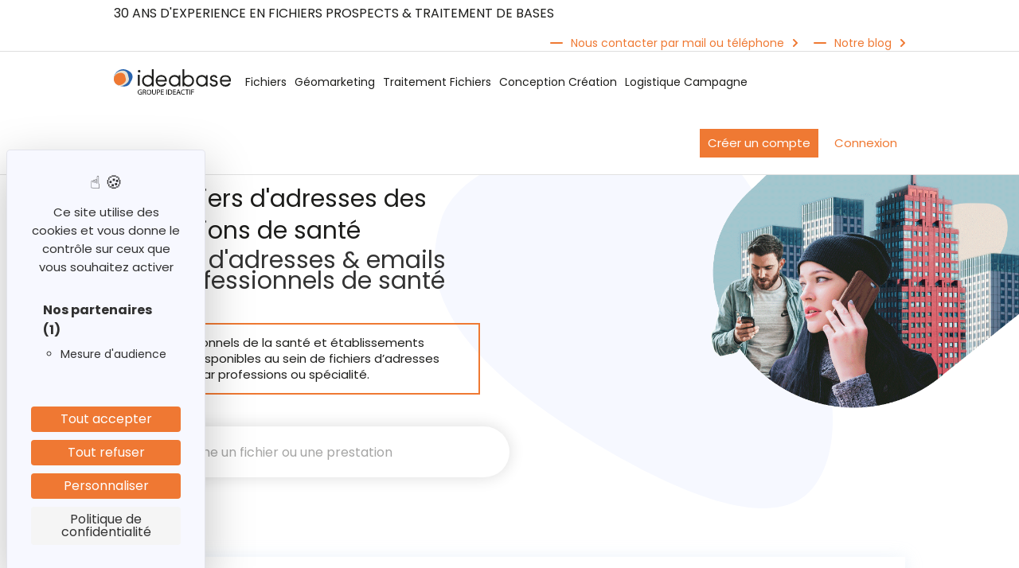

--- FILE ---
content_type: text/html; charset=utf-8
request_url: https://www.ideactif-md.com/fichiers/fichiers-adresses-professions-sante/
body_size: 9341
content:




<!DOCTYPE html>
<html class="no-js" lang="fr">
<head>
    
    <meta charset="utf-8"/>
    <title>
        
            Fichiers d&#x27;adresses b to b des professions médicales
        
        
            
                
            
        
    </title>
    <meta name="description" content="Pour vos actions de prospection, chez Ideactif : Fichiers d&#x27;adresses b to b des professions médicales. Suivez le lien."/>
    <meta name="viewport" content="width=device-width, initial-scale=1.0"/>

    <meta property="og:title" content="Fichiers d&#x27;adresses des professions de santé" />
    <meta property="og:type" content="Une page du site Ideabase" />
    <meta property="og:url" content="https://www.ideactif-md.com/fichiers/fichiers-adresses-professions-sante/" />
    <meta property="og:image" content="https://www.ideactif-md.com/static/images/logo.svg" />

    <!-- IMAGE LAZY LOADING -->
    <script type="text/javascript" src="https://cdn.jsdelivr.net/npm/lozad/dist/lozad.min.js"></script>

    <link rel="preconnect" href="https://fonts.googleapis.com">
    <link rel="preconnect" href="https://fonts.gstatic.com" crossorigin>
    <link href="https://fonts.googleapis.com/css2?family=Poppins:ital,wght@0,100;0,200;0,400;0,600;0,700;1,500&display=swap" rel="stylesheet">

    
    <link rel="stylesheet" href="https://cdn.ideactif-md.com/static/CACHE/css/output.a32c427bec05.css" type="text/css">

    <link rel="apple-touch-icon" sizes="180x180" href="https://cdn.ideactif-md.com/static/images/apple-touch-icon.png">
    <link rel="icon" type="image/png" sizes="32x32" href="https://cdn.ideactif-md.com/static/images/favicon-32x32.png">
    <link rel="icon" type="image/png" sizes="16x16" href="https://cdn.ideactif-md.com/static/images/favicon-16x16.png">
    <link rel="manifest" href="https://cdn.ideactif-md.com/static/images/site.webmanifest">

    <link rel="canonical" href="https://www.ideactif-md.com/fichiers/fichiers-adresses-professions-sante/" />

    



    <script type="application/ld+json">
        {
        "@context": "https://schema.org",
        "@type": "Corporation",
        "name": "ideactif marketing direct - ideabase",
        "url": "https://www.ideactif-md.com",
        "logo": "https://www.ideactif-md.com/static/images/logo.svg",
        "contactPoint": {
        "@type": "ContactPoint",
        "telephone": "+33156334780",
        "contactType": "customer service",
        "areaServed": "FR",
        "availableLanguage": "fr"
        },
        "sameAs": [
        "https://www.facebook.com/Ideactif-Marketing-Direct-Idéabase-164703950256559/info/",
        "https://twitter.com/ideactif_md",
        "https://www.linkedin.com/company/ideactif-marketing-direct/",
        "https://www.ideactif-md.com"
        ]
        }
    </script>

    <!-- Google Tag Manager -->
    <script>(function(w,d,s,l,i){w[l]=w[l]||[];w[l].push({'gtm.start':
    new Date().getTime(),event:'gtm.js'});var f=d.getElementsByTagName(s)[0],
    j=d.createElement(s),dl=l!='dataLayer'?'&l='+l:'';j.async=true;j.src=
    'https://www.googletagmanager.com/gtm.js?id='+i+dl;f.parentNode.insertBefore(j,f);
    })(window,document,'script','dataLayer','GTM-MRF9HJ3');</script>
    <!-- End Google Tag Manager -->

    <script src="https://tarteaucitron.io/load.js?domain=www.ideactif-md.com&uuid=99130964d485151ab4471dd3e452e0c3f98e74f5"></script>
</head>

<body class="">
    
    <!-- Google Tag Manager (noscript) -->
    <noscript><iframe src="https://www.googletagmanager.com/ns.html?id=GTM-MRF9HJ3"
    height="0" width="0" style="display:none;visibility:hidden"></iframe></noscript>
    <!-- End Google Tag Manager (noscript) -->



<div class="wrapper">
<!-- HEADER_START -->
    <header id="header">
        <div class="header-top-hp">
            <div class="container">
                <div class="row">
                    <div class="col-lg-12 col-md-12 col-sm-12 col-xs-12 header-top-inner-hp">
                        <div class="header-top-left-hp">
                            
                                
                                    <div class="custom-links-hp custom-links-hp1">30 ANS D&#x27;EXPERIENCE EN FICHIERS PROSPECTS &amp; TRAITEMENT DE BASES</div>
                                
                            
                        </div>
                        <div class="header-top-right-hp">
                            
                                <div class="custom-links-hp"><a href="/nous-contacter/">Nous contacter par mail ou téléphone</a></div>
                            
                            
                                <div class="custom-links-hp"><a href="https://blog.ideactif-md.com/">Notre blog</a></div>
                             
                        </div>
                    </div>
                </div>
            </div>
        </div>
        <div class="header-bottom-hp">
            <div class="container">
                <div class="row">
                    <div class="col-lg-12 col-md-12 col-sm-12 col-xs-12 header-bottom-inner-hp">
                        <div class="logo-hp"><a href="/"><img src="https://cdn.ideactif-md.com/static/images/logo.svg" alt="Logo Ideabase"/></a></div>
                        <div class="navigation">
                            <nav class="navbar navbar-default" role="navigation">
                                <div class="login-btns-hp display-mobile-hp">
                                    
                                        <div class="login-btns-in-hp"><a href="https://boutique.ideactif-md.com/inscription" class="common-btn-hp">Créer un compte</a></div>
                                        <div class="login-btns-in-hp login-btns-2-in-hp"><a href="https://boutique.ideactif-md.com" class="common-btn-hp common-white-btn-hp">Connexion</a></div>
                                    

                                </div>
                                


<ul class="nav navbar-nav">
    
       
<li class="dropdown mega-dropdown">
    <a href=" /fichiers/ " class="dropdown-toggle dropdown-link desktop-link" data-toggle="dropdown"><span>Fichiers</span></a>
    <a class="nav-link dropdown-toggle dropdown-link mobile-link-name" href="/fichiers/">Fichiers</a>
	<a class="nav-link dropdown-toggle dropdown-link mobile-link-arrow" href="javascript:void(0)" id="navbarDropdown" role="button" data-toggle="dropdown" aria-haspopup="true" aria-expanded="false">
    	<i class="fas fa-chevron-down"></i>
    </a>
    <div class="dropdown-menu mega-dropdown-menu">
        <div class="dropd-menu-title-mobile-ibnhp">
            <div class="noth2"><a href="javascript:void(0);"><img src="https://cdn.ideactif-md.com/static/images/menu_back_icon_ibnhp.svg" alt="Chevron retour">Revenir au menu</a></div>
            <div class="clearfix"></div>
        </div>
        <div class="mega-dropdown-in-menu">
            <div class="menu-level-0-hp">
                <div class="menu-details-hp">
                    <ul>
                        
                            
                                <li>
                                    <div class="menu-level-1-hp">
                                        <a href="javascript:void(0);">
                                            <span>Fichiers des professionnels <img src="https://cdn.ideactif-md.com/static/images/menu_arrow_hp.svg" alt="Chevron menu" /></span>
                                        </a>
                                            
                                                
                                                    <div class="menu-level-2-hp">
                                                        <div class="menu-level-2-in-hp menu-left-part-ibnhp">
                                                            
                                                                <ul>
                                                                    
                                                                        <li><a href="/fichiers/location-fichiers-entreprises/"><p>Fichiers d&#x27;adresses BtoB</p></a></li>
                                                                    
                                                                        <li><a href="/fichiers/fichiers-adresses-mails-btob/"><p>Adresses emails B to B</p></a></li>
                                                                    
                                                                </ul>
                                                            
                                                                <ul>
                                                                    
                                                                        <li><a href="/fichiers/location-fichiers-adresses-btob-themes/"><p>Listing adresses BtoB par thèmes<br/></p></a></li>
                                                                    
                                                                        <li><a href="/fichiers/fichiers-formules-eco/"><p>Fichiers BtoB Nationaux</p><p>en Formule ECO</p></a></li>
                                                                    
                                                                </ul>
                                                            
                                                        </div>
                                                        
                                                            <div class="card-menu-box-ibnhp">
                                                                <div class="card-menu-box-in-ibnhp">
                                                                    <p>Fichiers BtoB par dépt en formule ECO</p>
                                                                    
                                                                        <div class="custom-links-hp">
                                                                            <a href="/#dpt_block
                                                                            
                                                                            ">En savoir plus</a>
                                                                        </div>
                                                                    
                                                                </div>
                                                            </div>
                                                        
                                                    </div>
                                                
                                            
                                        <div class="clearfix"></div>
                                    </div>
                                    <div class="clearfix"></div>
                                </li>
                            
                        
                            
                                <li>
                                    <div class="menu-level-1-hp">
                                        <a href="javascript:void(0);">
                                            <span>Fichier des particuliers <img src="https://cdn.ideactif-md.com/static/images/menu_arrow_hp.svg" alt="Chevron menu" /></span>
                                        </a>
                                            
                                                
                                                    <div class="menu-level-2-hp">
                                                        <div class="menu-level-2-in-hp menu-left-part-ibnhp">
                                                            
                                                                <ul>
                                                                    
                                                                        <li><a href="/fichiers/location-fichiers-de-particuliers/"><p>Fichiers adresses B2C</p></a></li>
                                                                    
                                                                        <li><a href="/fichiers/location-fichiers-emails-btoc/"><p>Adresses emails B to C</p></a></li>
                                                                    
                                                                </ul>
                                                            
                                                                <ul>
                                                                    
                                                                        <li><a href="/fichiers/location-fichiers-adresses-btoc-themes/"><p>Listing adresses BtoC par thèmes</p></a></li>
                                                                    
                                                                </ul>
                                                            
                                                        </div>
                                                        
                                                            <div class="card-menu-box-ibnhp">
                                                                <div class="card-menu-box-in-ibnhp">
                                                                    <p>Fichiers BtoB par dépt en formule ECO</p>
                                                                    
                                                                        <div class="custom-links-hp">
                                                                            <a href="/#dpt_block
                                                                            
                                                                            ">En savoir plus</a>
                                                                        </div>
                                                                    
                                                                </div>
                                                            </div>
                                                        
                                                    </div>
                                                
                                            
                                        <div class="clearfix"></div>
                                    </div>
                                    <div class="clearfix"></div>
                                </li>
                            
                        
                    </ul>
                    <div class="clearfix"></div>
                </div>
            </div>
        </div>
    </div>
</li>
    
       
<li class="dropdown mega-dropdown">
    <a href=" /geomarketing/ " class="dropdown-toggle dropdown-link desktop-link" data-toggle="dropdown"><span>Géomarketing</span></a>
    <a class="nav-link dropdown-toggle dropdown-link mobile-link-name" href="/geomarketing/">Géomarketing</a>
	<a class="nav-link dropdown-toggle dropdown-link mobile-link-arrow" href="javascript:void(0)" id="navbarDropdown" role="button" data-toggle="dropdown" aria-haspopup="true" aria-expanded="false">
    	<i class="fas fa-chevron-down"></i>
    </a>
    <div class="dropdown-menu mega-dropdown-menu">
        <div class="dropd-menu-title-mobile-ibnhp">
            <div class="noth2"><a href="javascript:void(0);"><img src="https://cdn.ideactif-md.com/static/images/menu_back_icon_ibnhp.svg" alt="Chevron retour">Revenir au menu</a></div>
            <div class="clearfix"></div>
        </div>
        <div class="mega-dropdown-in-menu">
            <div class="menu-level-0-hp">
                <div class="menu-details-hp">
                    <ul>
                        
                            
                                <li>
                                    <div class="menu-level-1-hp">
                                        <a href="javascript:void(0);">
                                            <span>Sous Traitance <img src="https://cdn.ideactif-md.com/static/images/menu_arrow_hp.svg" alt="Chevron menu" /></span>
                                        </a>
                                            
                                                
                                                    <div class="menu-level-2-hp">
                                                        <div class="menu-level-2-in-hp menu-left-part-ibnhp">
                                                            
                                                                <ul>
                                                                    
                                                                        <li><a href="/geomarketing/geomarketing-etude/"><p>Etudes &amp; analyses geomarketing</p></a></li>
                                                                    
                                                                        <li><a href="/geomarketing/geocodage-adresses-irisage/"><p>Travaux de géocodages et cartographies</p></a></li>
                                                                    
                                                                </ul>
                                                            
                                                                <ul>
                                                                    
                                                                        <li><a href="/geomarketing/donnees-geomarketing-vente/"><p>Acquisition de données<br/> géomarketing et enrichissement BDD</p></a></li>
                                                                    
                                                                        <li><a href="/geomarketing/cdac-veille-projet-immobilier/"><p>Veille des projets immobiliers</p></a></li>
                                                                    
                                                                </ul>
                                                            
                                                        </div>
                                                        
                                                            <div class="card-menu-box-ibnhp">
                                                                <div class="card-menu-box-in-ibnhp">
                                                                    <p>Pour géocoder à petits prix vos adresses</p>
                                                                    
                                                                        <div class="custom-links-hp">
                                                                            <a href="
                                                                                /geomarketing/geocodage-adresses-irisage/
                                                                            
                                                                            ">En savoir plus</a>
                                                                        </div>
                                                                    
                                                                </div>
                                                            </div>
                                                        
                                                    </div>
                                                
                                            
                                        <div class="clearfix"></div>
                                    </div>
                                    <div class="clearfix"></div>
                                </li>
                            
                                <li>
                                    <div class="menu-level-1-hp">
                                        <a href="javascript:void(0);">
                                            <span>L&#x27;autonomie <img src="https://cdn.ideactif-md.com/static/images/menu_arrow_hp.svg" alt="Chevron menu" /></span>
                                        </a>
                                            
                                                
                                                    <div class="menu-level-2-hp">
                                                        <div class="menu-level-2-in-hp autonomy-menu-ibnhp">
                                                            
                                                                <ul>
                                                                    
                                                                        <li><a href="/geomarketing/solution-geomarketing-en-ligne/"><p>GéoBI</p><p>Fichiers B2C comprenant adresses postales &amp; téléphones</p></a></li>
                                                                    
                                                                        <li><a href="/geomarketing/logiciel-de-geomobilite/"><p>K PROXIMITE</p><p>Web service geomarketing pour travailler en ligne</p></a></li>
                                                                    
                                                                </ul>
                                                            
                                                                <ul>
                                                                    
                                                                        <li><a href="/geomarketing/etudes-geomarketing-kanalyse/"><p>K ANALYSE</p><p>Un géodécisionnel simple et pratique</p></a></li>
                                                                    
                                                                        <li><a href="/geomarketing/etudes-de-marche/"><p>GeoEtudes</p><p>Géomarketeting &amp; études de marché Online</p></a></li>
                                                                    
                                                                </ul>
                                                            
                                                                <ul>
                                                                    
                                                                        <li><a href="/geomarketing/geocodeur-logiciel-geocodage/"><p>Géocodage +</p><p>Un applicatif pour vos travaux de geocodage</p></a></li>
                                                                    
                                                                        <li><a href="/geomarketing/prevention-des-risques/"><p>K PREVENTION</p><p>Applicatif de prévention des risques</p></a></li>
                                                                    
                                                                </ul>
                                                            
                                                                <ul>
                                                                    
                                                                        <li><a href="/geomarketing/geomarketing-isa-ketude/"><p>K ETUDES</p><p>Un outil géomarketing pour optimiser vos distributions d&#x27;ISA</p></a></li>
                                                                    
                                                                </ul>
                                                            
                                                        </div>
                                                    </div>
                                                
                                            
                                        <div class="clearfix"></div>
                                    </div>
                                    <div class="clearfix"></div>
                                </li>
                            
                        
                    </ul>
                    <div class="clearfix"></div>
                </div>
            </div>
        </div>
    </div>
</li>
    
       
<li class="dropdown mega-dropdown">
    <a href=" /traitement-fichiers/ " class="dropdown-toggle dropdown-link desktop-link" data-toggle="dropdown"><span>Traitement Fichiers</span></a>
    <a class="nav-link dropdown-toggle dropdown-link mobile-link-name" href="/traitement-fichiers/">Traitement Fichiers</a>
	<a class="nav-link dropdown-toggle dropdown-link mobile-link-arrow" href="javascript:void(0)" id="navbarDropdown" role="button" data-toggle="dropdown" aria-haspopup="true" aria-expanded="false">
    	<i class="fas fa-chevron-down"></i>
    </a>
    <div class="dropdown-menu mega-dropdown-menu">
        <div class="dropd-menu-title-mobile-ibnhp">
            <div class="noth2"><a href="javascript:void(0);"><img src="https://cdn.ideactif-md.com/static/images/menu_back_icon_ibnhp.svg" alt="Chevron retour">Revenir au menu</a></div>
            <div class="clearfix"></div>
        </div>
        <div class="mega-dropdown-in-menu">
            <div class="menu-level-0-hp">
                <div class="menu-details-hp">
                    <ul>
                        
                            
                                <li>
                                    <div class="menu-level-1-hp">
                                        <a href="javascript:void(0);">
                                            <span>Logiciels de traitement sur fichier <img src="https://cdn.ideactif-md.com/static/images/menu_arrow_hp.svg" alt="Chevron menu" /></span>
                                        </a>
                                            
                                                
                                                    <div class="menu-level-2-hp">
                                                        <div class="menu-level-2-in-hp menu-left-part-ibnhp">
                                                            
                                                                <ul>
                                                                    
                                                                        <li><a href="/traitement-fichiers/logiciel-deduplication-dedoublonnage/"><p>DEDU+</p><p>Outil simple et efficace de dédoublonnage</p></a></li>
                                                                    
                                                                </ul>
                                                            
                                                                <ul>
                                                                    
                                                                        <li><a href="/traitement-fichiers/logiciel-geocodage-geomarketing/"><p>GEO +</p><p>Applicatif pratique pour géocodage d&#x27;adresses</p></a></li>
                                                                    
                                                                </ul>
                                                            
                                                        </div>
                                                        
                                                            <div class="card-menu-box-ibnhp">
                                                                <div class="card-menu-box-in-ibnhp">
                                                                    <p>Découvrez nos prestations de qualification de fichiers</p>
                                                                    
                                                                        <div class="custom-links-hp">
                                                                            <a href="
                                                                                /traitement-fichiers/enrichissement-de-fichier/
                                                                            
                                                                            ">En savoir plus</a>
                                                                        </div>
                                                                    
                                                                </div>
                                                            </div>
                                                        
                                                    </div>
                                                
                                            
                                        <div class="clearfix"></div>
                                    </div>
                                    <div class="clearfix"></div>
                                </li>
                            
                        
                            
                                <li>
                                    <div class="menu-level-1-hp">
                                        <a href="javascript:void(0);">
                                            <span>Prestation de traitement d&#x27;adresses <img src="https://cdn.ideactif-md.com/static/images/menu_arrow_hp.svg" alt="Chevron menu" /></span>
                                        </a>
                                            
                                                
                                                    <div class="menu-level-2-hp Aproc-service-menu-ibnhp">
                                                        <div class="menu-level-2-in-hp menu-left-part-ibnhp">
                                                            
                                                                <ul>
                                                                    
                                                                        <li><a href="/traitement-fichiers/rnvp-traitement-npai/"><p>Traitement adresses RNVP</p></a></li>
                                                                    
                                                                        <li><a href="/traitement-fichiers/traitement-npai/"><p>Traitement des NPAI</p></a></li>
                                                                    
                                                                        <li><a href="/traitement-fichiers/traitement-dedoublonnage/"><p>Dédoublonnage / Déduplication</p></a></li>
                                                                    
                                                                        <li><a href="/traitement-fichiers/validation-telephone/"><p>Mise à jour téléphone</p></a></li>
                                                                    
                                                                </ul>
                                                            
                                                                <ul>
                                                                    
                                                                        <li><a href="/traitement-fichiers/validation-de-siret/"><p>Traitement de sirétisation</p></a></li>
                                                                    
                                                                        <li><a href="/traitement-fichiers/enrichissement-email-fichier/"><p>Enrichissement emails de fichiers</p></a></li>
                                                                    
                                                                        <li><a href="/traitement-fichiers/enrichissement-de-fichier/"><p>Enrichissement divers sur fichiers</p></a></li>
                                                                    
                                                                        <li><a href="/traitement-fichiers/scoring-profiling/"><p>Scoring profiling</p></a></li>
                                                                    
                                                                </ul>
                                                            
                                                        </div>
                                                    
                                                        <div class="card-menu-box-ibnhp">
                                                            <div class="card-menu-box-in-ibnhp">
                                                                <p>Solution pour dédupliquer dédoublonner vos bases</p>
                                                                
                                                                    <div class="custom-links-hp">
                                                                        <a href="
                                                                        
                                                                            /traitement-fichiers/traitement-dedoublonnage/
                                                                        
                                                                        "> En savoir plus </a>
                                                                    </div>
                                                                
                                                            </div>
                                                        </div>
                                                    
                                                    </div>
                                                
                                            
                                        <div class="clearfix"></div>
                                    </div>
                                    <div class="clearfix"></div>
                                </li>
                            
                        
                    </ul>
                    <div class="clearfix"></div>
                </div>
            </div>
        </div>
    </div>
</li>
    
       <li><a href="/conception-creation-mailing-emailing/">Conception Création</a></li>
    
       <li><a href="/campagnes-mailing-emailing/">Logistique Campagne</a></li>
    
</ul>
                                <div class="header-top-right-hp display-mobile-hp">
                                     <div class="custom-links-hp"><a href="/">30 ANS D&#x27;EXPERIENCE EN FICHIERS PROSPECTS &amp; TRAITEMENT DE BASES</a></div> 
                                    <div class="custom-links-hp"><a href="/nous-contacter/">Nous contacter par mail ou téléphone</a></div> 
                                    <div class="custom-links-hp"><a href="">Notre blog</a></div> 
                                </div>
                                <div class="header-top-left-hp display-mobile-hp">
                                   Accueil téléphonique<br/> <a href="tel:01 56 33 47 80">01 56 33 47 80</a>
                                </div>
                            </nav>
                        </div>
                        <div class="login-btns-hp">
                            
                                <div class="login-btns-in-hp"><a href="https://boutique.ideactif-md.com/inscription" class="common-btn-hp">Créer un compte</a></div>
                                <div class="login-btns-in-hp login-btns-2-in-hp"><a href="https://boutique.ideactif-md.com" class="common-btn-hp common-white-btn-hp">Connexion</a></div>
                            
                        </div>
                    </div>
                </div>
            </div>
        </div>
        <div class="mobile-display-hp">
            <div class="mobile-menu-icon-hp">
                <div class="menu-toggle-btn">
                    <span></span>
                    <span></span>
                    <span></span>
                </div>
            </div>
            
            <div class="clearfix"></div>
        </div>
        <div class="overlay-mobile-menu-hp"></div>
    </header>
    <div class="clearfix"></div>
<!-- HEADER_END -->

    
    
<!-- CONTAIN_START --> 
	<section id="contain">
        

<div class="breadcrumb-block-ap" style="z-index:2;">
    <div class="container">
        <div class="row">
            <div class="col-lg-12 col-md-12 col-sm-12 col-xs-12 breadcrumb-block-in-ap">
                
                    <ol class="breadcrumb">
                        
                            
                        
                            
                                <li><a href="/">Agence Marketing Direct</a></li>
                            
                        
                            
                                <li><a href="/fichiers/">Fichiers BtoB / BtoC</a></li>
                            
                        
                        <li>Fichiers d&#x27;adresses des professions de santé</li>
                    </ol>
                
            </div>
        </div>
    </div>
    <div class="clearfix"></div>
</div>
        
            


<div class="banner-main-hp">
    <div class="banner-main-inner-hp banner-main-inner-ibsgtsp">
        <div class="container">
            <div class="row">
                <div class="col-lg-12 col-md-12 col-sm-12 col-xs-12 banner-main-in-hp">
                    <div class="banner-main-left-hp">
                        <div class="banner-main-left-in-hp banner-main-left-in-btcp banner-main-left-in-hpn">
                            <div class="banner-title-hp banner-title-btcp banner-title-ibnhp">
                                <h1>Les fichiers d&#x27;adresses des professions de santé</h1>
                            </div>
                            <div class="banner-second-title-btcp">
                                <h2>Listings d&#x27;adresses &amp; emails des professionnels de santé</h2>
                            </div>
                        </div>
                        <div class="framed-paragraph-box-ibnhp orange-border-ibnhp">
                            <p><p>Les professionnels de la santé et établissements médicaux, disponibles au sein de fichiers d’adresses regroupés par professions ou spécialité.</p></p>
                        </div>

                        <div class="banner-main-left-hp search-main-hp search-main-ibnhp">
                            <div class="banner-search-hp banner-search1-hp" id="input-container">
                            </div>
                            <input type="submit" class="seach-btn-hp seach-btn-new-hp" value="" autocomplete="off">
                            <div id="hits" class="ui-menu ui-widget ui-widget-content ui-autocomplete ui-front custom-scroll">
                                <div class="searchResults"></div>
                            </div>
                        </div>
                    </div>
                </div>
            </div>
        </div>
        
        <div class="banner-main-right-hp banner-main-right-ibnhp banner-main-right-ibsgdmcp">
            <div class="banner-left-svg-hp">
                <img src="https://cdn.ideactif-md.com/static/images/oval_1_hp.svg" alt="Oval arrière plan" height="651" width="706" class="img-responsive" />
            </div>
            <div class="banner-svg-right-hp banner-main-img-ibnhp">
                <img data-src="https://cdn.ideactif-md.com/media/images/MISE-A-JOUR-DES-TELEPHONES-WC.original.png" src="https://cdn.ideactif-md.com/media/images/MISE-A-JOUR-DES-TELEPHONES-WC.original_lazy.png" class="lozad img-responsive" alt="MISE-A-JOUR-DES-TELEPHONES-WC.png" height="705" width="849" />
                <div class="clearfix"></div>
            </div>
            <div class="clearfix"></div>
        </div>
    </div>
    <div class="clearfix"></div>
</div>


    <script src="https://cdn.jsdelivr.net/npm/algoliasearch@3.33.0/dist/algoliasearchLite.min.js" integrity="sha256-3Laj91VXexjTlFLgL8+vvIq27laXdRmFIcO2miulgEs=" crossorigin="anonymous"></script>
    <script src="https://cdn.jsdelivr.net/npm/instantsearch.js@3.4.0/dist/instantsearch.production.min.js" integrity="sha256-pM0n88cBFRHpSn0N26ETsQdwpA7WAXJDvkHeCLh3ujI=" crossorigin="anonymous"></script>
    <script src="https://cdn.ideactif-md.com/static/js/algolia20250507.min.js"></script>

        
        <div id="fixedMenu"></div>
        
        <div class="Igrand-theme-block-main-ibabtbigtp">
        	<div class="container">
            	<div class="row">
                    <div class="col-lg-12 col-md-12 col-sm-12 col-xs-12 Igrand-theme-block-in-ibabtbigtp">
                        <div class="Igrand-theme-main-ibabtbigtp">
                            
                                


    <div class="
        
        red-border-ibnhp 
        
        Igrand-theme-box1-ibabtbigtp"
    >
        
        
            
                <div class="Igrand-theme-box-text-ibabtbigtp 
                    
                ">
                    <h2>Des fichiers d’adresses d’organismes et professionnels de la santé</h2><p>Ambulanciers, infirmiers, pharmaciens, laboratoires d’analyses médicales, cliniques… l’ensemble des professions médicales et para médicales compilées par métiers, au sein de fichiers d’adresses, destinés à alimenter vos prospections.<br/></p><p>Ces fichiers d’adresses résultent d’un croisement d’informations issues entre autre de : l’Insee, des chambres de Commerce et des Métiers, de différents annuaires professionnels, du fichier Siren et d’ordres professionnels.<br/></p><p>Voici la liste des fichiers d’adresses proposés dans le thème « Santé » :</p>
                </div>
            
        
            
                <div class="listing-file-block-ibabtbigtp">
                    
                        <div class="col-lg-4 col-md-4 col-sm-6 col-xs-12 accordian-group-details-fcp listing-file-box1-ibabtbigtp">
                            <ul>
                                <a href="/fichiers/fichier-ambulanciers/">
                                    <li>
                                        <div class="accordian-group-text-fcp">Fichier des Ambulanciers</div>
                                    </li>
                                </a>
                            </ul>
                        </div>
                    
                        <div class="col-lg-4 col-md-4 col-sm-6 col-xs-12 accordian-group-details-fcp listing-file-box1-ibabtbigtp">
                            <ul>
                                <a href="/fichiers/fichier-des-dentistes/">
                                    <li>
                                        <div class="accordian-group-text-fcp">Fichier des Dentistes</div>
                                    </li>
                                </a>
                            </ul>
                        </div>
                    
                        <div class="col-lg-4 col-md-4 col-sm-6 col-xs-12 accordian-group-details-fcp listing-file-box1-ibabtbigtp">
                            <ul>
                                <a href="/fichiers/fichier-des-veterinaires/">
                                    <li>
                                        <div class="accordian-group-text-fcp">Fichier des Vétérinaires</div>
                                    </li>
                                </a>
                            </ul>
                        </div>
                    
                        <div class="col-lg-4 col-md-4 col-sm-6 col-xs-12 accordian-group-details-fcp listing-file-box1-ibabtbigtp">
                            <ul>
                                <a href="/fichiers/fichier-para-medicaux/">
                                    <li>
                                        <div class="accordian-group-text-fcp">Fichier de toutes les activités de santé</div>
                                    </li>
                                </a>
                            </ul>
                        </div>
                    
                        <div class="col-lg-4 col-md-4 col-sm-6 col-xs-12 accordian-group-details-fcp listing-file-box1-ibabtbigtp">
                            <ul>
                                <a href="/fichiers/fichier-hopitaux-cliniques/">
                                    <li>
                                        <div class="accordian-group-text-fcp">Fichier d&#x27;adresses des Hôpitaux et cliniques</div>
                                    </li>
                                </a>
                            </ul>
                        </div>
                    
                        <div class="col-lg-4 col-md-4 col-sm-6 col-xs-12 accordian-group-details-fcp listing-file-box1-ibabtbigtp">
                            <ul>
                                <a href="/fichiers/fichier-infirmiers-sages-femmes/">
                                    <li>
                                        <div class="accordian-group-text-fcp">Fichier des Infirmiers et sages femmes</div>
                                    </li>
                                </a>
                            </ul>
                        </div>
                    
                        <div class="col-lg-4 col-md-4 col-sm-6 col-xs-12 accordian-group-details-fcp listing-file-box1-ibabtbigtp">
                            <ul>
                                <a href="/fichiers/fichier-laboratoires-analyses-medicales/">
                                    <li>
                                        <div class="accordian-group-text-fcp">Fichier d&#x27;adresses des Laboratoires d&#x27;analyses médicales</div>
                                    </li>
                                </a>
                            </ul>
                        </div>
                    
                        <div class="col-lg-4 col-md-4 col-sm-6 col-xs-12 accordian-group-details-fcp listing-file-box1-ibabtbigtp">
                            <ul>
                                <a href="/fichiers/fichier-des-medecins/">
                                    <li>
                                        <div class="accordian-group-text-fcp">Fichier btob des Médecins généralistes et spécialistes</div>
                                    </li>
                                </a>
                            </ul>
                        </div>
                    
                        <div class="col-lg-4 col-md-4 col-sm-6 col-xs-12 accordian-group-details-fcp listing-file-box1-ibabtbigtp">
                            <ul>
                                <a href="/fichiers/fichier-pharmacies-parapharmacies/">
                                    <li>
                                        <div class="accordian-group-text-fcp">Fichier d&#x27;adresses des Pharmacies et Para Pharmacies</div>
                                    </li>
                                </a>
                            </ul>
                        </div>
                    
                        <div class="col-lg-4 col-md-4 col-sm-6 col-xs-12 accordian-group-details-fcp listing-file-box1-ibabtbigtp">
                            <ul>
                                <a href="/fichiers/fichier-annuaire-maisons-de-retraite/">
                                    <li>
                                        <div class="accordian-group-text-fcp">Fichier d&#x27;adresses des Maisons de retraite</div>
                                    </li>
                                </a>
                            </ul>
                        </div>
                    
                </div>
            
        
    </div>


    <div class="
        
        blue-border-ibnhp
        
        Igrand-theme-box1-ibabtbigtp"
    >
        
        
            
                <div class="Igrand-theme-box-text-ibabtbigtp 
                    
                        Igrand-theme-blue-box-ibabtbigtp
                    
                ">
                    <h2>Bases des professions de santé, en achat économique</h2><p>Certains de nos listings de professions liées à la santé, sont proposés en formule d’achat d’adresses dite &quot;économique&quot;.</p><p>Ci-dessous, la liste de ces fichiers proposés en formule &quot;PackEco&quot; :</p>
                </div>
            
        
            
                <div class="listing-file-block-ibabtbigtp">
                    
                        <div class="col-lg-4 col-md-4 col-sm-6 col-xs-12 accordian-group-details-fcp listing-file-box1-ibabtbigtp">
                            <ul>
                                <a href="/fichiers/pack-fichier-cardiologues-angiologues/">
                                    <li>
                                        <div class="accordian-group-text-fcp">Fichier des Cardiologues</div>
                                    </li>
                                </a>
                            </ul>
                        </div>
                    
                        <div class="col-lg-4 col-md-4 col-sm-6 col-xs-12 accordian-group-details-fcp listing-file-box1-ibabtbigtp">
                            <ul>
                                <a href="/fichiers/pack-fichier-chirurgiens/">
                                    <li>
                                        <div class="accordian-group-text-fcp">Fichier des Chirurgiens</div>
                                    </li>
                                </a>
                            </ul>
                        </div>
                    
                        <div class="col-lg-4 col-md-4 col-sm-6 col-xs-12 accordian-group-details-fcp listing-file-box1-ibabtbigtp">
                            <ul>
                                <a href="/fichiers/pack-fichier-dentiste/">
                                    <li>
                                        <div class="accordian-group-text-fcp">Listing des Dentistes</div>
                                    </li>
                                </a>
                            </ul>
                        </div>
                    
                        <div class="col-lg-4 col-md-4 col-sm-6 col-xs-12 accordian-group-details-fcp listing-file-box1-ibabtbigtp">
                            <ul>
                                <a href="/fichiers/pack-listing-fichier-sante/">
                                    <li>
                                        <div class="accordian-group-text-fcp">Fichier de TOUTES les Professions de santé, par département</div>
                                    </li>
                                </a>
                            </ul>
                        </div>
                    
                        <div class="col-lg-4 col-md-4 col-sm-6 col-xs-12 accordian-group-details-fcp listing-file-box1-ibabtbigtp">
                            <ul>
                                <a href="/fichiers/pack-fichier-ambulance/">
                                    <li>
                                        <div class="accordian-group-text-fcp">Fichier d&#x27;adresses btob des Ambulanciers</div>
                                    </li>
                                </a>
                            </ul>
                        </div>
                    
                        <div class="col-lg-4 col-md-4 col-sm-6 col-xs-12 accordian-group-details-fcp listing-file-box1-ibabtbigtp">
                            <ul>
                                <a href="/fichiers/pack-fichier-laboratoire-analyse-medicale/">
                                    <li>
                                        <div class="accordian-group-text-fcp">Fichier d&#x27;adresses BtoB des Laboratoires d&#x27;analyses médicales</div>
                                    </li>
                                </a>
                            </ul>
                        </div>
                    
                        <div class="col-lg-4 col-md-4 col-sm-6 col-xs-12 accordian-group-details-fcp listing-file-box1-ibabtbigtp">
                            <ul>
                                <a href="/fichiers/pack-fichier-dermatologues/">
                                    <li>
                                        <div class="accordian-group-text-fcp">Fichier d&#x27;adresses des Dermatologues</div>
                                    </li>
                                </a>
                            </ul>
                        </div>
                    
                        <div class="col-lg-4 col-md-4 col-sm-6 col-xs-12 accordian-group-details-fcp listing-file-box1-ibabtbigtp">
                            <ul>
                                <a href="/fichiers/pack-fichier-ophtalmologues/">
                                    <li>
                                        <div class="accordian-group-text-fcp">Listing des Ophtalmologues</div>
                                    </li>
                                </a>
                            </ul>
                        </div>
                    
                        <div class="col-lg-4 col-md-4 col-sm-6 col-xs-12 accordian-group-details-fcp listing-file-box1-ibabtbigtp">
                            <ul>
                                <a href="/fichiers/pack-fichier-gynecologues/">
                                    <li>
                                        <div class="accordian-group-text-fcp">Fichier d&#x27;adresses des Gynécologues</div>
                                    </li>
                                </a>
                            </ul>
                        </div>
                    
                        <div class="col-lg-4 col-md-4 col-sm-6 col-xs-12 accordian-group-details-fcp listing-file-box1-ibabtbigtp">
                            <ul>
                                <a href="/fichiers/pack-fichier-clinique-hopital/">
                                    <li>
                                        <div class="accordian-group-text-fcp">Fichier d&#x27;adresses des Hôpitaux &amp; Cliniques</div>
                                    </li>
                                </a>
                            </ul>
                        </div>
                    
                        <div class="col-lg-4 col-md-4 col-sm-6 col-xs-12 accordian-group-details-fcp listing-file-box1-ibabtbigtp">
                            <ul>
                                <a href="/fichiers/pack-fichier-infirmier-sage-femme/">
                                    <li>
                                        <div class="accordian-group-text-fcp">Fichier d&#x27;adresses BtoB des Infirmiers / Sages femmes</div>
                                    </li>
                                </a>
                            </ul>
                        </div>
                    
                        <div class="col-lg-4 col-md-4 col-sm-6 col-xs-12 accordian-group-details-fcp listing-file-box1-ibabtbigtp">
                            <ul>
                                <a href="/fichiers/pack-fichier-kines-osteopathes/">
                                    <li>
                                        <div class="accordian-group-text-fcp">Listing d&#x27;adresses BtoB des Kiné &amp; Ostéopathes</div>
                                    </li>
                                </a>
                            </ul>
                        </div>
                    
                        <div class="col-lg-4 col-md-4 col-sm-6 col-xs-12 accordian-group-details-fcp listing-file-box1-ibabtbigtp">
                            <ul>
                                <a href="/fichiers/pack-fichier-maison-de-retraite/">
                                    <li>
                                        <div class="accordian-group-text-fcp">Fichier BtoB des Maisons de retraite</div>
                                    </li>
                                </a>
                            </ul>
                        </div>
                    
                        <div class="col-lg-4 col-md-4 col-sm-6 col-xs-12 accordian-group-details-fcp listing-file-box1-ibabtbigtp">
                            <ul>
                                <a href="/fichiers/pack-fichier-medecin-generaliste/">
                                    <li>
                                        <div class="accordian-group-text-fcp">Fichier d&#x27;adresses btob des Médecins généralistes</div>
                                    </li>
                                </a>
                            </ul>
                        </div>
                    
                        <div class="col-lg-4 col-md-4 col-sm-6 col-xs-12 accordian-group-details-fcp listing-file-box1-ibabtbigtp">
                            <ul>
                                <a href="/fichiers/pack-fichier-medecins-specialistes/">
                                    <li>
                                        <div class="accordian-group-text-fcp">Fichier des Médecins spécialistes</div>
                                    </li>
                                </a>
                            </ul>
                        </div>
                    
                        <div class="col-lg-4 col-md-4 col-sm-6 col-xs-12 accordian-group-details-fcp listing-file-box1-ibabtbigtp">
                            <ul>
                                <a href="/fichiers/pack-fichier-pharmacies-para-pharmacies/">
                                    <li>
                                        <div class="accordian-group-text-fcp">Fichier d&#x27;adresses des Pharmacies / Para pharmacies</div>
                                    </li>
                                </a>
                            </ul>
                        </div>
                    
                        <div class="col-lg-4 col-md-4 col-sm-6 col-xs-12 accordian-group-details-fcp listing-file-box1-ibabtbigtp">
                            <ul>
                                <a href="/fichiers/pack-fichier-professionnels-psychologie-psychotherapie/">
                                    <li>
                                        <div class="accordian-group-text-fcp">Fichier des Professionnels de la psychologie / psychothérapie</div>
                                    </li>
                                </a>
                            </ul>
                        </div>
                    
                        <div class="col-lg-4 col-md-4 col-sm-6 col-xs-12 accordian-group-details-fcp listing-file-box1-ibabtbigtp">
                            <ul>
                                <a href="/fichiers/pack-fichier-professionnels-soins-detente-relaxation/">
                                    <li>
                                        <div class="accordian-group-text-fcp">Fichier d&#x27;adresses BtoB des Professionnels en soins et relaxation</div>
                                    </li>
                                </a>
                            </ul>
                        </div>
                    
                        <div class="col-lg-4 col-md-4 col-sm-6 col-xs-12 accordian-group-details-fcp listing-file-box1-ibabtbigtp">
                            <ul>
                                <a href="/fichiers/pack-fichier-pediatres/">
                                    <li>
                                        <div class="accordian-group-text-fcp">Fichier d&#x27;adresses des Pédiatres</div>
                                    </li>
                                </a>
                            </ul>
                        </div>
                    
                        <div class="col-lg-4 col-md-4 col-sm-6 col-xs-12 accordian-group-details-fcp listing-file-box1-ibabtbigtp">
                            <ul>
                                <a href="/fichiers/pack-fichier-radiologues/">
                                    <li>
                                        <div class="accordian-group-text-fcp">Listing d&#x27;adresses BtoB des Radiologues</div>
                                    </li>
                                </a>
                            </ul>
                        </div>
                    
                        <div class="col-lg-4 col-md-4 col-sm-6 col-xs-12 accordian-group-details-fcp listing-file-box1-ibabtbigtp">
                            <ul>
                                <a href="/fichiers/pack-fichier-veterinaires/">
                                    <li>
                                        <div class="accordian-group-text-fcp">Fichier d&#x27;adresses BtoB des Vétérinaires</div>
                                    </li>
                                </a>
                            </ul>
                        </div>
                    
                        <div class="col-lg-4 col-md-4 col-sm-6 col-xs-12 accordian-group-details-fcp listing-file-box1-ibabtbigtp">
                            <ul>
                                <a href="/fichiers/pack-fichier-prothesistes-dentaires/">
                                    <li>
                                        <div class="accordian-group-text-fcp">Fichier d&#x27;adresses des Prothésistes dentaires</div>
                                    </li>
                                </a>
                            </ul>
                        </div>
                    
                        <div class="col-lg-4 col-md-4 col-sm-6 col-xs-12 accordian-group-details-fcp listing-file-box1-ibabtbigtp">
                            <ul>
                                <a href="/fichiers/pack-fichier-des-podologues/">
                                    <li>
                                        <div class="accordian-group-text-fcp">Fichier d&#x27;adresses des Podologues</div>
                                    </li>
                                </a>
                            </ul>
                        </div>
                    
                        <div class="col-lg-4 col-md-4 col-sm-6 col-xs-12 accordian-group-details-fcp listing-file-box1-ibabtbigtp">
                            <ul>
                                <a href="/fichiers/pack-fichier-orthophonistes/">
                                    <li>
                                        <div class="accordian-group-text-fcp">Fichier d&#x27;adresses BtoB des Orthophonistes</div>
                                    </li>
                                </a>
                            </ul>
                        </div>
                    
                        <div class="col-lg-4 col-md-4 col-sm-6 col-xs-12 accordian-group-details-fcp listing-file-box1-ibabtbigtp">
                            <ul>
                                <a href="/fichiers/fichiers-formules-eco/">
                                    <li>
                                        <div class="accordian-group-text-fcp">Tous nos fichiers BtoB en formule ECO</div>
                                    </li>
                                </a>
                            </ul>
                        </div>
                    
                </div>
            
        
    </div>


    <div class="
        
        orange-border-ibnhp
        
        Igrand-theme-box1-ibabtbigtp"
    >
        
        
            
                <div class="Igrand-theme-box-text-ibabtbigtp 
                    
                        Igrand-theme-orange-box-ibabtbigtp
                    
                ">
                    <h2>Fichiers d&#x27;emails à prix ECO, sur les professions de santé</h2><p>Notez que sont également proposés des &quot;PackEco&quot; pour faire l’achat à prix réduits, de fichiers d’emails de professionnels de la santé.</p><p>Liste de nos fichiers d’adresses emails BtoB classés par nature ou spécialité de santé :</p>
                </div>
            
        
            
                <div class="listing-file-block-ibabtbigtp">
                    
                        <div class="col-lg-4 col-md-4 col-sm-6 col-xs-12 accordian-group-details-fcp listing-file-box1-ibabtbigtp">
                            <ul>
                                <a href="/fichiers/pack-fichier-email-centres-soins-relaxation-detente/">
                                    <li>
                                        <div class="accordian-group-text-fcp">Fichier d&#x27;emails des Centres de soins /relaxation / détente</div>
                                    </li>
                                </a>
                            </ul>
                        </div>
                    
                        <div class="col-lg-4 col-md-4 col-sm-6 col-xs-12 accordian-group-details-fcp listing-file-box1-ibabtbigtp">
                            <ul>
                                <a href="/fichiers/fichier-email-btob-dentistes-cabinets-dentaires/">
                                    <li>
                                        <div class="accordian-group-text-fcp">Fichier d&#x27;emails des Dentistes</div>
                                    </li>
                                </a>
                            </ul>
                        </div>
                    
                        <div class="col-lg-4 col-md-4 col-sm-6 col-xs-12 accordian-group-details-fcp listing-file-box1-ibabtbigtp">
                            <ul>
                                <a href="/fichiers/pack-fichier-email-clinique-hopital/">
                                    <li>
                                        <div class="accordian-group-text-fcp">Fichier des emails des Hôpitaux et Cliniques</div>
                                    </li>
                                </a>
                            </ul>
                        </div>
                    
                        <div class="col-lg-4 col-md-4 col-sm-6 col-xs-12 accordian-group-details-fcp listing-file-box1-ibabtbigtp">
                            <ul>
                                <a href="/fichiers/pack-fichier-email-infirmier-sage-femme/">
                                    <li>
                                        <div class="accordian-group-text-fcp">Fichier des emails des Infirmiers &amp; Sages femmes</div>
                                    </li>
                                </a>
                            </ul>
                        </div>
                    
                        <div class="col-lg-4 col-md-4 col-sm-6 col-xs-12 accordian-group-details-fcp listing-file-box1-ibabtbigtp">
                            <ul>
                                <a href="/fichiers/pack-fichier-email-kines-osteopathes/">
                                    <li>
                                        <div class="accordian-group-text-fcp">Fichier d&#x27;adresses emails des Kiné &amp; Ostéothérapeutes</div>
                                    </li>
                                </a>
                            </ul>
                        </div>
                    
                        <div class="col-lg-4 col-md-4 col-sm-6 col-xs-12 accordian-group-details-fcp listing-file-box1-ibabtbigtp">
                            <ul>
                                <a href="/fichiers/fichier-email-btob-des-medecins/">
                                    <li>
                                        <div class="accordian-group-text-fcp">Fichier d&#x27;emails de Médecins</div>
                                    </li>
                                </a>
                            </ul>
                        </div>
                    
                        <div class="col-lg-4 col-md-4 col-sm-6 col-xs-12 accordian-group-details-fcp listing-file-box1-ibabtbigtp">
                            <ul>
                                <a href="/fichiers/pack-fichier-email-professionnels-psychologie-psychotherapie/">
                                    <li>
                                        <div class="accordian-group-text-fcp">Emails des Professionnels de la psychologie / psychothérapie</div>
                                    </li>
                                </a>
                            </ul>
                        </div>
                    
                        <div class="col-lg-4 col-md-4 col-sm-6 col-xs-12 accordian-group-details-fcp listing-file-box1-ibabtbigtp">
                            <ul>
                                <a href="/fichiers/pack-fichier-email-maison-de-retraite/">
                                    <li>
                                        <div class="accordian-group-text-fcp">Fichier d&#x27;emails des Maisons de retraite</div>
                                    </li>
                                </a>
                            </ul>
                        </div>
                    
                        <div class="col-lg-4 col-md-4 col-sm-6 col-xs-12 accordian-group-details-fcp listing-file-box1-ibabtbigtp">
                            <ul>
                                <a href="/fichiers/pack-fichier-email-laboratoire-analyse-medicale/">
                                    <li>
                                        <div class="accordian-group-text-fcp">Fichier d&#x27;emails des Laboratoires d&#x27;analyses médicales</div>
                                    </li>
                                </a>
                            </ul>
                        </div>
                    
                        <div class="col-lg-4 col-md-4 col-sm-6 col-xs-12 accordian-group-details-fcp listing-file-box1-ibabtbigtp">
                            <ul>
                                <a href="/fichiers/fichier-email-btob-pharmacies-parapharmacies/">
                                    <li>
                                        <div class="accordian-group-text-fcp">Fichier d&#x27;emails des Pharmaciens</div>
                                    </li>
                                </a>
                            </ul>
                        </div>
                    
                        <div class="col-lg-4 col-md-4 col-sm-6 col-xs-12 accordian-group-details-fcp listing-file-box1-ibabtbigtp">
                            <ul>
                                <a href="/fichiers/fichiers-adresses-mails-btob/">
                                    <li>
                                        <div class="accordian-group-text-fcp">Tous nos fichiers d&#x27;emails BtoB en Pack ECO</div>
                                    </li>
                                </a>
                            </ul>
                        </div>
                    
                </div>
            
        
    </div>


                            
                        </div>
                        
                            

<div class="col-lg-12 col-md-12 col-sm-12 col-xs-12 question-main-in-fbrmp extrapadding" >
    
        
            
                <div class="supplier-main-fbrmp supplier-main-fdpp supplier-main-ibfpbtbp">
                    <div class="sale-block-ibfpbtbp sale-block-ibabtobptp">
                        <div class="sale-extra-info-fdpp">
                            <div class="sale-btn-fbrmp">
                                <div class="custom-links-hp"><a href="/traitement-fichiers/cgv-fichiers/">Conditions Générales de commercialisation et exploitation de nos fichiers</a></div>
                            </div>
                        </div>
                    </div>
                </div>
            

        
            
                <div class="additional-box-btns-ibfpbtocp">
                    <div class="sale-btn-fbrmp">
                        <div class="custom-links-hp custom-button-new-hp"><a href="/fichiers/fichiers-de-prospection-regles-ethique/">Nos obligations et engagements à propos de fichiers de prospection</a></div>
                    </div>
                </div>
            

        
    


    

    
</div>
                        
                        
                    </div>
                </div>
            </div>
        </div>
        
        <div class="clearfix"></div>
    </section>
<!-- CONTAIN_END -->





    <footer id="footer">
        <div class="container">
            <div class="row">
                <div class="col-lg-12 col-md-12 col-sm-12 col-xs-12 footer-inner-hp">
                    <div class="footer-top-hp">
                        <div class="f-left-block-hp foot-info-Wbox-bpefp">
                            <div class="f-left-title-hp footer-contact-title">Contactez-nous si vous avez des questions</div>
                            <p class="footer-contact-desc">N'hésitez pas à nous contacter si vous avez la moindre question. Notre équipe se fera un plaisir de vous fournir les réponses dont vous avez besoin.</p>
                            <br>
                            <a href="/nous-contacter/" target="_self" class="common-btn-hp btn-cta-footer-contact-telephone">Nous appeler</a>
                            <a href="/nous-contacter/" target="_self" class="common-btn-hp btn-cta-footer-contact-email">Contacter par mail</a>
                            
                        </div>
                        <a href="https://www.basesetfichiers.com/" target="_blank">
                            <div class="f-left-block-hp f-right-block-hp f-bases-fichire-box-hp">
                                <div class="f-bases-fichire-box-info-hp">
                                    <div class="f-bases-fichire-logo-hp">
                                        <img src="https://cdn.ideactif-md.com/static/images/bases_fichiers_logo_bpefp.svg" alt="Logo Bases et Fichiers">
                                    </div>
                                    <p>Pour cibler &amp; comptabiliser les adresses prospects des secteurs de votre choix puis en commander les fichiers btob. </p>
                                    <p class="petit_texte">Le tout OnLine &amp; en quelques clics !</p>
                                </div>
                            </div>
                        </a>
                        <div class="clearfix"></div>
                    </div>
                    <div class="petit_texte" style="    max-width: 860px;
                    text-align: center;
                    border: solid 1px #ef7933;
                    padding: 10px;margin:auto;margin-bottom:40px;">Ideabase est le département bases de données marketing du groupe. Nous exerçons depuis près de 30 ans, dans le domaine de la vente et la location de fichiers de prospection BtoB / BtoC, mais aussi en tant que prestataire géomarketing et marketing direct au sens large. Notre entreprise perdure grâce à la confiance de ses clients. Cette fidélité s’appuie depuis toujours, sur le sérieux et la transparence qui caractérise le modus operandi de nos prestations. Tous nos listings et fichiers marketing respectent le RGPD. Nos prestations en marketing direct couvrent différents secteurs qui se complémentent : le géomarketing, la géolocalisation des données marketing pour l’implantation d'un nouveau point de vente par exemple, le traitement de vos fichiers et bases de données marketing regroupant diverses actions de mise à jour et enrichissement de vos fichiers clients, et bien plus. Si nos clients souhaitent rester autonomes et traiter leurs fichiers en interne, des outils marketing simples et intuitifs vous sont proposés chez Ideabase.</div>
                    <div class="footer-bottom-hp">
                        <div class="footer-logo-hp">
                            <a href="/"><img src="https://cdn.ideactif-md.com/static/images/logo_footer.svg" alt="Logo Ideabase bas de page"/></a>
                        </div>
                        <div class="footer-contact-hp">
                            <div class="footer-number-hp">92-98 Boulevard Victor Hugo <br>Bâtiment A3, 15ème Etage <br>92110 Clichy</div>
                            <div class="footer-links-hp">
                                <ul>
                                    <li><a href="/marketing-direct-historique/ ">Historique</a></li>
                                    <li><a href="/foire-aux-questions/">Aides</a></li>
                                    <li><a href="/plan-du-site/">Plan du site</a></li>
                                </ul>
                            </div>
                            <div class="oursolution-service-hp ourfiles-links-hp nous-links-hp">
                                <div class="custom-links-hp"><a href="/nous-contacter">Contactez-nous</a></div>
                            </div>
                            <div class="clearfix"></div>
                        </div>
                        <div class="footer-social-hp">
                            <ul>
                                
                                    <li><a href="https://www.facebook.com/Ideactif-Marketing-Direct-Id%C3%A9abase-164703950256559/info/" title="Idéabase sur Facebook"><i
                                            class="fab fa-facebook-f"></i></a></li>
                                
                                
                                    <li><a href="https://twitter.com/ideactif_md" title="Idéabase sur Twitter"><i
                                            class="fab fa-twitter"></i></a></li>
                                
                                
                                    <li><a href="https://www.linkedin.com/company/ideactif-marketing-direct/mycompany/" title="Idéabase sur LinkedIn"><i
                                            class="fab fa-linkedin-in"></i></a></li>
                                
                            </ul>
                        </div>
                        <div class="clearfix"></div>
                    </div>
                </div>
            </div>
        </div>
        <div class="footer-copyright-hp">
            <ul>
                <li><a href="/politique-protection-securite-des-donnees/">Politique protection données</a><span>|</span></li>
                <li><a href="/mentions-legales/">Mentions légales</a><span>|</span></li>
                <li><a href="/traitement-fichiers/cgv-fichiers/">CGV</a><span>|</span>
                </li>
                <!-- <li><a href="https://www.ideactif.fr/">Ideactif.fr</a><span>|</span></li> -->
                <li><a href="/fichiers/references-marketing-direct/">Nos références</a><span>|</span></li>
                <li>&copy;Ideabase 2026</li>
            </ul>
        </div>
        <div class="clearfix"></div>
    </footer>
    <!-- FOOTER_END -->
</div>




<script src="https://cdn.ideactif-md.com/static/CACHE/js/output.78dd1b67c112.js"></script>


<script src="https://cdnjs.cloudflare.com/ajax/libs/html5shiv/3.7.2/html5shiv.min.js"></script>


    <script>

    </script>
    


<dateact>11/08/2025</dateact>
<script>
    const observer = lozad(); // lazy loads elements with default selector as '.lozad'
    observer.observe();
</script>
</body>
</html>


--- FILE ---
content_type: text/css
request_url: https://cdn.ideactif-md.com/static/CACHE/css/output.a32c427bec05.css
body_size: 49693
content:
/*!
 * Generated using the Bootstrap Customizer (https://getbootstrap.com/docs/3.4/customize/)
 *//*!
 * Bootstrap v3.4.1 (https://getbootstrap.com/)
 * Copyright 2011-2019 Twitter, Inc.
 * Licensed under MIT (https://github.com/twbs/bootstrap/blob/master/LICENSE)
 *//*! normalize.css v3.0.3 | MIT License | github.com/necolas/normalize.css */html{font-family:sans-serif;-ms-text-size-adjust:100%;-webkit-text-size-adjust:100%}body{margin:0}article,aside,details,figcaption,figure,footer,header,hgroup,main,menu,nav,section,summary{display:block}audio,canvas,progress,video{display:inline-block;vertical-align:baseline}audio:not([controls]){display:none;height:0}[hidden],template{display:none}a{background-color:transparent}a:active,a:hover{outline:0}abbr[title]{border-bottom:none;text-decoration:underline;text-decoration:underline dotted}b,strong{font-weight:bold}dfn{font-style:italic}h1{font-size:2em;margin:0.67em 0}mark{background:#ff0;color:#000}small{font-size:80%}sub,sup{font-size:75%;line-height:0;position:relative;vertical-align:baseline}sup{top:-0.5em}sub{bottom:-0.25em}img{border:0}svg:not(:root){overflow:hidden}figure{margin:1em 40px}hr{-webkit-box-sizing:content-box;-moz-box-sizing:content-box;box-sizing:content-box;height:0}pre{overflow:auto}code,kbd,pre,samp{font-family:monospace,monospace;font-size:1em}button,input,optgroup,select,textarea{color:inherit;font:inherit;margin:0}button{overflow:visible}button,select{text-transform:none}button,html input[type="button"],input[type="reset"],input[type="submit"]{-webkit-appearance:button;cursor:pointer}button[disabled],html input[disabled]{cursor:default}button::-moz-focus-inner,input::-moz-focus-inner{border:0;padding:0}input{line-height:normal}input[type="checkbox"],input[type="radio"]{-webkit-box-sizing:border-box;-moz-box-sizing:border-box;box-sizing:border-box;padding:0}input[type="number"]::-webkit-inner-spin-button,input[type="number"]::-webkit-outer-spin-button{height:auto}input[type="search"]{-webkit-appearance:textfield;-webkit-box-sizing:content-box;-moz-box-sizing:content-box;box-sizing:content-box}input[type="search"]::-webkit-search-cancel-button,input[type="search"]::-webkit-search-decoration{-webkit-appearance:none}fieldset{border:1px solid #c0c0c0;margin:0 2px;padding:0.35em 0.625em 0.75em}legend{border:0;padding:0}textarea{overflow:auto}optgroup{font-weight:bold}table{border-collapse:collapse;border-spacing:0}td,th{padding:0}/*! Source: https://github.com/h5bp/html5-boilerplate/blob/master/src/css/main.css */@media print{*,*:before,*:after{color:#000!important;text-shadow:none!important;background:transparent!important;-webkit-box-shadow:none!important;box-shadow:none!important}a,a:visited{text-decoration:underline}a[href]:after{content:" (" attr(href) ")"}abbr[title]:after{content:" (" attr(title) ")"}a[href^="#"]:after,a[href^="javascript:"]:after{content:""}pre,blockquote{border:1px solid #999;page-break-inside:avoid}thead{display:table-header-group}tr,img{page-break-inside:avoid}img{max-width:100%!important}p,h2,h3{orphans:3;widows:3}h2,h3{page-break-after:avoid}.navbar{display:none}.btn>.caret,.dropup>.btn>.caret{border-top-color:#000!important}.label{border:1px solid #000}.table{border-collapse:collapse!important}.table td,.table th{background-color:#fff!important}.table-bordered th,.table-bordered td{border:1px solid #ddd!important}}*{-webkit-box-sizing:border-box;-moz-box-sizing:border-box;box-sizing:border-box}*:before,*:after{-webkit-box-sizing:border-box;-moz-box-sizing:border-box;box-sizing:border-box}html{font-size:10px;-webkit-tap-highlight-color:rgba(0,0,0,0)}body{font-family:"Helvetica Neue",Helvetica,Arial,sans-serif;font-size:14px;line-height:1.42857143;color:#333;background-color:#fff}input,button,select,textarea{font-family:inherit;font-size:inherit;line-height:inherit}a{color:#1D1D1B;text-decoration:none}a:hover,a:focus{color:#1D1D1B;text-decoration:underline}a:focus{outline:5px auto -webkit-focus-ring-color;outline-offset:-2px}figure{margin:0}img{vertical-align:middle}.img-responsive{display:block;max-width:100%;height:auto}.img-rounded{border-radius:6px}.img-thumbnail{padding:4px;line-height:1.42857143;background-color:#fff;border:1px solid #ddd;border-radius:4px;-webkit-transition:all .2s ease-in-out;-o-transition:all .2s ease-in-out;transition:all .2s ease-in-out;display:inline-block;max-width:100%;height:auto}.img-circle{border-radius:50%}hr{margin-top:20px;margin-bottom:20px;border:0;border-top:1px solid #eee}.sr-only{position:absolute;width:1px;height:1px;padding:0;margin:-1px;overflow:hidden;clip:rect(0,0,0,0);border:0}.sr-only-focusable:active,.sr-only-focusable:focus{position:static;width:auto;height:auto;margin:0;overflow:visible;clip:auto}[role="button"]{cursor:pointer}h1,h2,h3,h4,h5,h6,.h1,.h2,.h3,.h4,.h5,.h6{font-family:inherit;font-weight:500;line-height:1.1;color:inherit}h1 small,h2 small,h3 small,h4 small,h5 small,h6 small,.h1 small,.h2 small,.h3 small,.h4 small,.h5 small,.h6 small,h1 .small,h2 .small,h3 .small,h4 .small,h5 .small,h6 .small,.h1 .small,.h2 .small,.h3 .small,.h4 .small,.h5 .small,.h6 .small{font-weight:400;line-height:1;color:#777}h1,.h1,h2,.h2,h3,.h3{margin-top:20px;margin-bottom:10px}h1 small,.h1 small,h2 small,.h2 small,h3 small,.h3 small,h1 .small,.h1 .small,h2 .small,.h2 .small,h3 .small,.h3 .small{font-size:65%}h4,.h4,h5,.h5,h6,.h6{margin-top:10px;margin-bottom:10px}h4 small,.h4 small,h5 small,.h5 small,h6 small,.h6 small,h4 .small,.h4 .small,h5 .small,.h5 .small,h6 .small,.h6 .small{font-size:75%}h1,.h1{font-size:36px}h2,.h2{font-size:30px}h3,.h3{font-size:24px}h4,.h4{font-size:18px}h5,.h5{font-size:14px}h6,.h6{font-size:12px}p{margin:0 0 10px}.lead{margin-bottom:20px;font-size:16px;font-weight:300;line-height:1.4}@media (min-width:768px){.lead{font-size:21px}}small,.small{font-size:85%}mark,.mark{padding:.2em;background-color:#fcf8e3}.text-left{text-align:left}.text-right{text-align:right}.text-center{text-align:center}.text-justify{text-align:justify}.text-nowrap{white-space:nowrap}.text-lowercase{text-transform:lowercase}.text-uppercase{text-transform:uppercase}.text-capitalize{text-transform:capitalize}.text-muted{color:#777}.text-primary{color:#337ab7}a.text-primary:hover,a.text-primary:focus{color:#286090}.text-success{color:#3c763d}a.text-success:hover,a.text-success:focus{color:#2b542c}.text-info{color:#31708f}a.text-info:hover,a.text-info:focus{color:#245269}.text-warning{color:#8a6d3b}a.text-warning:hover,a.text-warning:focus{color:#66512c}.text-danger{color:#a94442}a.text-danger:hover,a.text-danger:focus{color:#843534}.bg-primary{color:#fff;background-color:#337ab7}a.bg-primary:hover,a.bg-primary:focus{background-color:#286090}.bg-success{background-color:#dff0d8}a.bg-success:hover,a.bg-success:focus{background-color:#c1e2b3}.bg-info{background-color:#d9edf7}a.bg-info:hover,a.bg-info:focus{background-color:#afd9ee}.bg-warning{background-color:#fcf8e3}a.bg-warning:hover,a.bg-warning:focus{background-color:#f7ecb5}.bg-danger{background-color:#f2dede}a.bg-danger:hover,a.bg-danger:focus{background-color:#e4b9b9}.page-header{padding-bottom:9px;margin:40px 0 20px;border-bottom:1px solid #eee}ul,ol{margin-top:0;margin-bottom:10px}ul ul,ol ul,ul ol,ol ol{margin-bottom:0}.list-unstyled{padding-left:0;list-style:none}.list-inline{padding-left:0;list-style:none;margin-left:-5px}.list-inline>li{display:inline-block;padding-right:5px;padding-left:5px}dl{margin-top:0;margin-bottom:20px}dt,dd{line-height:1.42857143}dt{font-weight:700}dd{margin-left:0}@media (min-width:768px){.dl-horizontal dt{float:left;width:160px;clear:left;text-align:right;overflow:hidden;text-overflow:ellipsis;white-space:nowrap}.dl-horizontal dd{margin-left:180px}}abbr[title],abbr[data-original-title]{cursor:help}.initialism{font-size:90%;text-transform:uppercase}blockquote{padding:10px 20px;margin:0 0 20px;font-size:17.5px;border-left:5px solid #eee}blockquote p:last-child,blockquote ul:last-child,blockquote ol:last-child{margin-bottom:0}blockquote footer,blockquote small,blockquote .small{display:block;font-size:80%;line-height:1.42857143;color:#777}blockquote footer:before,blockquote small:before,blockquote .small:before{content:"\2014 \00A0"}.blockquote-reverse,blockquote.pull-right{padding-right:15px;padding-left:0;text-align:right;border-right:5px solid #eee;border-left:0}.blockquote-reverse footer:before,blockquote.pull-right footer:before,.blockquote-reverse small:before,blockquote.pull-right small:before,.blockquote-reverse .small:before,blockquote.pull-right .small:before{content:""}.blockquote-reverse footer:after,blockquote.pull-right footer:after,.blockquote-reverse small:after,blockquote.pull-right small:after,.blockquote-reverse .small:after,blockquote.pull-right .small:after{content:"\00A0 \2014"}address{margin-bottom:20px;font-style:normal;line-height:1.42857143}code,kbd,pre,samp{font-family:Menlo,Monaco,Consolas,"Courier New",monospace}code{padding:2px 4px;font-size:90%;color:#c7254e;background-color:#f9f2f4;border-radius:4px}kbd{padding:2px 4px;font-size:90%;color:#fff;background-color:#333;border-radius:3px;-webkit-box-shadow:inset 0 -1px 0 rgba(0,0,0,0.25);box-shadow:inset 0 -1px 0 rgba(0,0,0,0.25)}kbd kbd{padding:0;font-size:100%;font-weight:700;-webkit-box-shadow:none;box-shadow:none}pre{display:block;padding:9.5px;margin:0 0 10px;font-size:13px;line-height:1.42857143;color:#333;word-break:break-all;word-wrap:break-word;background-color:#f5f5f5;border:1px solid #ccc;border-radius:4px}pre code{padding:0;font-size:inherit;color:inherit;white-space:pre-wrap;background-color:transparent;border-radius:0}.pre-scrollable{max-height:340px;overflow-y:scroll}.container{padding-right:15px;padding-left:15px;margin-right:auto;margin-left:auto}@media (min-width:768px){.container{width:750px}}@media (min-width:992px){.container{width:970px}}@media (min-width:1200px){.container{width:1170px}}.container-fluid{padding-right:15px;padding-left:15px;margin-right:auto;margin-left:auto}.row{margin-right:-15px;margin-left:-15px}.row-no-gutters{margin-right:0;margin-left:0}.row-no-gutters [class*="col-"]{padding-right:0;padding-left:0}.col-xs-1,.col-sm-1,.col-md-1,.col-lg-1,.col-xs-2,.col-sm-2,.col-md-2,.col-lg-2,.col-xs-3,.col-sm-3,.col-md-3,.col-lg-3,.col-xs-4,.col-sm-4,.col-md-4,.col-lg-4,.col-xs-5,.col-sm-5,.col-md-5,.col-lg-5,.col-xs-6,.col-sm-6,.col-md-6,.col-lg-6,.col-xs-7,.col-sm-7,.col-md-7,.col-lg-7,.col-xs-8,.col-sm-8,.col-md-8,.col-lg-8,.col-xs-9,.col-sm-9,.col-md-9,.col-lg-9,.col-xs-10,.col-sm-10,.col-md-10,.col-lg-10,.col-xs-11,.col-sm-11,.col-md-11,.col-lg-11,.col-xs-12,.col-sm-12,.col-md-12,.col-lg-12{position:relative;min-height:1px;padding-right:15px;padding-left:15px}.col-xs-1,.col-xs-2,.col-xs-3,.col-xs-4,.col-xs-5,.col-xs-6,.col-xs-7,.col-xs-8,.col-xs-9,.col-xs-10,.col-xs-11,.col-xs-12{float:left}.col-xs-12{width:100%}.col-xs-11{width:91.66666667%}.col-xs-10{width:83.33333333%}.col-xs-9{width:75%}.col-xs-8{width:66.66666667%}.col-xs-7{width:58.33333333%}.col-xs-6{width:50%}.col-xs-5{width:41.66666667%}.col-xs-4{width:33.33333333%}.col-xs-3{width:25%}.col-xs-2{width:16.66666667%}.col-xs-1{width:8.33333333%}.col-xs-pull-12{right:100%}.col-xs-pull-11{right:91.66666667%}.col-xs-pull-10{right:83.33333333%}.col-xs-pull-9{right:75%}.col-xs-pull-8{right:66.66666667%}.col-xs-pull-7{right:58.33333333%}.col-xs-pull-6{right:50%}.col-xs-pull-5{right:41.66666667%}.col-xs-pull-4{right:33.33333333%}.col-xs-pull-3{right:25%}.col-xs-pull-2{right:16.66666667%}.col-xs-pull-1{right:8.33333333%}.col-xs-pull-0{right:auto}.col-xs-push-12{left:100%}.col-xs-push-11{left:91.66666667%}.col-xs-push-10{left:83.33333333%}.col-xs-push-9{left:75%}.col-xs-push-8{left:66.66666667%}.col-xs-push-7{left:58.33333333%}.col-xs-push-6{left:50%}.col-xs-push-5{left:41.66666667%}.col-xs-push-4{left:33.33333333%}.col-xs-push-3{left:25%}.col-xs-push-2{left:16.66666667%}.col-xs-push-1{left:8.33333333%}.col-xs-push-0{left:auto}.col-xs-offset-12{margin-left:100%}.col-xs-offset-11{margin-left:91.66666667%}.col-xs-offset-10{margin-left:83.33333333%}.col-xs-offset-9{margin-left:75%}.col-xs-offset-8{margin-left:66.66666667%}.col-xs-offset-7{margin-left:58.33333333%}.col-xs-offset-6{margin-left:50%}.col-xs-offset-5{margin-left:41.66666667%}.col-xs-offset-4{margin-left:33.33333333%}.col-xs-offset-3{margin-left:25%}.col-xs-offset-2{margin-left:16.66666667%}.col-xs-offset-1{margin-left:8.33333333%}.col-xs-offset-0{margin-left:0}@media (min-width:768px){.col-sm-1,.col-sm-2,.col-sm-3,.col-sm-4,.col-sm-5,.col-sm-6,.col-sm-7,.col-sm-8,.col-sm-9,.col-sm-10,.col-sm-11,.col-sm-12{float:left}.col-sm-12{width:100%}.col-sm-11{width:91.66666667%}.col-sm-10{width:83.33333333%}.col-sm-9{width:75%}.col-sm-8{width:66.66666667%}.col-sm-7{width:58.33333333%}.col-sm-6{width:50%}.col-sm-5{width:41.66666667%}.col-sm-4{width:33.33333333%}.col-sm-3{width:25%}.col-sm-2{width:16.66666667%}.col-sm-1{width:8.33333333%}.col-sm-pull-12{right:100%}.col-sm-pull-11{right:91.66666667%}.col-sm-pull-10{right:83.33333333%}.col-sm-pull-9{right:75%}.col-sm-pull-8{right:66.66666667%}.col-sm-pull-7{right:58.33333333%}.col-sm-pull-6{right:50%}.col-sm-pull-5{right:41.66666667%}.col-sm-pull-4{right:33.33333333%}.col-sm-pull-3{right:25%}.col-sm-pull-2{right:16.66666667%}.col-sm-pull-1{right:8.33333333%}.col-sm-pull-0{right:auto}.col-sm-push-12{left:100%}.col-sm-push-11{left:91.66666667%}.col-sm-push-10{left:83.33333333%}.col-sm-push-9{left:75%}.col-sm-push-8{left:66.66666667%}.col-sm-push-7{left:58.33333333%}.col-sm-push-6{left:50%}.col-sm-push-5{left:41.66666667%}.col-sm-push-4{left:33.33333333%}.col-sm-push-3{left:25%}.col-sm-push-2{left:16.66666667%}.col-sm-push-1{left:8.33333333%}.col-sm-push-0{left:auto}.col-sm-offset-12{margin-left:100%}.col-sm-offset-11{margin-left:91.66666667%}.col-sm-offset-10{margin-left:83.33333333%}.col-sm-offset-9{margin-left:75%}.col-sm-offset-8{margin-left:66.66666667%}.col-sm-offset-7{margin-left:58.33333333%}.col-sm-offset-6{margin-left:50%}.col-sm-offset-5{margin-left:41.66666667%}.col-sm-offset-4{margin-left:33.33333333%}.col-sm-offset-3{margin-left:25%}.col-sm-offset-2{margin-left:16.66666667%}.col-sm-offset-1{margin-left:8.33333333%}.col-sm-offset-0{margin-left:0}}@media (min-width:992px){.col-md-1,.col-md-2,.col-md-3,.col-md-4,.col-md-5,.col-md-6,.col-md-7,.col-md-8,.col-md-9,.col-md-10,.col-md-11,.col-md-12{float:left}.col-md-12{width:100%}.col-md-11{width:91.66666667%}.col-md-10{width:83.33333333%}.col-md-9{width:75%}.col-md-8{width:66.66666667%}.col-md-7{width:58.33333333%}.col-md-6{width:50%}.col-md-5{width:41.66666667%}.col-md-4{width:33.33333333%}.col-md-3{width:25%}.col-md-2{width:16.66666667%}.col-md-1{width:8.33333333%}.col-md-pull-12{right:100%}.col-md-pull-11{right:91.66666667%}.col-md-pull-10{right:83.33333333%}.col-md-pull-9{right:75%}.col-md-pull-8{right:66.66666667%}.col-md-pull-7{right:58.33333333%}.col-md-pull-6{right:50%}.col-md-pull-5{right:41.66666667%}.col-md-pull-4{right:33.33333333%}.col-md-pull-3{right:25%}.col-md-pull-2{right:16.66666667%}.col-md-pull-1{right:8.33333333%}.col-md-pull-0{right:auto}.col-md-push-12{left:100%}.col-md-push-11{left:91.66666667%}.col-md-push-10{left:83.33333333%}.col-md-push-9{left:75%}.col-md-push-8{left:66.66666667%}.col-md-push-7{left:58.33333333%}.col-md-push-6{left:50%}.col-md-push-5{left:41.66666667%}.col-md-push-4{left:33.33333333%}.col-md-push-3{left:25%}.col-md-push-2{left:16.66666667%}.col-md-push-1{left:8.33333333%}.col-md-push-0{left:auto}.col-md-offset-12{margin-left:100%}.col-md-offset-11{margin-left:91.66666667%}.col-md-offset-10{margin-left:83.33333333%}.col-md-offset-9{margin-left:75%}.col-md-offset-8{margin-left:66.66666667%}.col-md-offset-7{margin-left:58.33333333%}.col-md-offset-6{margin-left:50%}.col-md-offset-5{margin-left:41.66666667%}.col-md-offset-4{margin-left:33.33333333%}.col-md-offset-3{margin-left:25%}.col-md-offset-2{margin-left:16.66666667%}.col-md-offset-1{margin-left:8.33333333%}.col-md-offset-0{margin-left:0}}@media (min-width:1200px){.col-lg-1,.col-lg-2,.col-lg-3,.col-lg-4,.col-lg-5,.col-lg-6,.col-lg-7,.col-lg-8,.col-lg-9,.col-lg-10,.col-lg-11,.col-lg-12{float:left}.col-lg-12{width:100%}.col-lg-11{width:91.66666667%}.col-lg-10{width:83.33333333%}.col-lg-9{width:75%}.col-lg-8{width:66.66666667%}.col-lg-7{width:58.33333333%}.col-lg-6{width:50%}.col-lg-5{width:41.66666667%}.col-lg-4{width:33.33333333%}.col-lg-3{width:25%}.col-lg-2{width:16.66666667%}.col-lg-1{width:8.33333333%}.col-lg-pull-12{right:100%}.col-lg-pull-11{right:91.66666667%}.col-lg-pull-10{right:83.33333333%}.col-lg-pull-9{right:75%}.col-lg-pull-8{right:66.66666667%}.col-lg-pull-7{right:58.33333333%}.col-lg-pull-6{right:50%}.col-lg-pull-5{right:41.66666667%}.col-lg-pull-4{right:33.33333333%}.col-lg-pull-3{right:25%}.col-lg-pull-2{right:16.66666667%}.col-lg-pull-1{right:8.33333333%}.col-lg-pull-0{right:auto}.col-lg-push-12{left:100%}.col-lg-push-11{left:91.66666667%}.col-lg-push-10{left:83.33333333%}.col-lg-push-9{left:75%}.col-lg-push-8{left:66.66666667%}.col-lg-push-7{left:58.33333333%}.col-lg-push-6{left:50%}.col-lg-push-5{left:41.66666667%}.col-lg-push-4{left:33.33333333%}.col-lg-push-3{left:25%}.col-lg-push-2{left:16.66666667%}.col-lg-push-1{left:8.33333333%}.col-lg-push-0{left:auto}.col-lg-offset-12{margin-left:100%}.col-lg-offset-11{margin-left:91.66666667%}.col-lg-offset-10{margin-left:83.33333333%}.col-lg-offset-9{margin-left:75%}.col-lg-offset-8{margin-left:66.66666667%}.col-lg-offset-7{margin-left:58.33333333%}.col-lg-offset-6{margin-left:50%}.col-lg-offset-5{margin-left:41.66666667%}.col-lg-offset-4{margin-left:33.33333333%}.col-lg-offset-3{margin-left:25%}.col-lg-offset-2{margin-left:16.66666667%}.col-lg-offset-1{margin-left:8.33333333%}.col-lg-offset-0{margin-left:0}}table{background-color:transparent}table col[class*="col-"]{position:static;display:table-column;float:none}table td[class*="col-"],table th[class*="col-"]{position:static;display:table-cell;float:none}caption{padding-top:8px;padding-bottom:8px;color:#777;text-align:left}th{text-align:left}.table{width:100%;max-width:100%;margin-bottom:20px}.table>thead>tr>th,.table>tbody>tr>th,.table>tfoot>tr>th,.table>thead>tr>td,.table>tbody>tr>td,.table>tfoot>tr>td{padding:8px;line-height:1.42857143;vertical-align:top;border-top:1px solid #ddd}.table>thead>tr>th{vertical-align:bottom;border-bottom:2px solid #ddd}.table>caption+thead>tr:first-child>th,.table>colgroup+thead>tr:first-child>th,.table>thead:first-child>tr:first-child>th,.table>caption+thead>tr:first-child>td,.table>colgroup+thead>tr:first-child>td,.table>thead:first-child>tr:first-child>td{border-top:0}.table>tbody+tbody{border-top:2px solid #ddd}.table .table{background-color:#fff}.table-condensed>thead>tr>th,.table-condensed>tbody>tr>th,.table-condensed>tfoot>tr>th,.table-condensed>thead>tr>td,.table-condensed>tbody>tr>td,.table-condensed>tfoot>tr>td{padding:5px}.table-bordered{border:1px solid #ddd}.table-bordered>thead>tr>th,.table-bordered>tbody>tr>th,.table-bordered>tfoot>tr>th,.table-bordered>thead>tr>td,.table-bordered>tbody>tr>td,.table-bordered>tfoot>tr>td{border:1px solid #ddd}.table-bordered>thead>tr>th,.table-bordered>thead>tr>td{border-bottom-width:2px}.table-striped>tbody>tr:nth-of-type(odd){background-color:#f9f9f9}.table-hover>tbody>tr:hover{background-color:#f5f5f5}.table>thead>tr>td.active,.table>tbody>tr>td.active,.table>tfoot>tr>td.active,.table>thead>tr>th.active,.table>tbody>tr>th.active,.table>tfoot>tr>th.active,.table>thead>tr.active>td,.table>tbody>tr.active>td,.table>tfoot>tr.active>td,.table>thead>tr.active>th,.table>tbody>tr.active>th,.table>tfoot>tr.active>th{background-color:#f5f5f5}.table-hover>tbody>tr>td.active:hover,.table-hover>tbody>tr>th.active:hover,.table-hover>tbody>tr.active:hover>td,.table-hover>tbody>tr:hover>.active,.table-hover>tbody>tr.active:hover>th{background-color:#e8e8e8}.table>thead>tr>td.success,.table>tbody>tr>td.success,.table>tfoot>tr>td.success,.table>thead>tr>th.success,.table>tbody>tr>th.success,.table>tfoot>tr>th.success,.table>thead>tr.success>td,.table>tbody>tr.success>td,.table>tfoot>tr.success>td,.table>thead>tr.success>th,.table>tbody>tr.success>th,.table>tfoot>tr.success>th{background-color:#dff0d8}.table-hover>tbody>tr>td.success:hover,.table-hover>tbody>tr>th.success:hover,.table-hover>tbody>tr.success:hover>td,.table-hover>tbody>tr:hover>.success,.table-hover>tbody>tr.success:hover>th{background-color:#d0e9c6}.table>thead>tr>td.info,.table>tbody>tr>td.info,.table>tfoot>tr>td.info,.table>thead>tr>th.info,.table>tbody>tr>th.info,.table>tfoot>tr>th.info,.table>thead>tr.info>td,.table>tbody>tr.info>td,.table>tfoot>tr.info>td,.table>thead>tr.info>th,.table>tbody>tr.info>th,.table>tfoot>tr.info>th{background-color:#d9edf7}.table-hover>tbody>tr>td.info:hover,.table-hover>tbody>tr>th.info:hover,.table-hover>tbody>tr.info:hover>td,.table-hover>tbody>tr:hover>.info,.table-hover>tbody>tr.info:hover>th{background-color:#c4e3f3}.table>thead>tr>td.warning,.table>tbody>tr>td.warning,.table>tfoot>tr>td.warning,.table>thead>tr>th.warning,.table>tbody>tr>th.warning,.table>tfoot>tr>th.warning,.table>thead>tr.warning>td,.table>tbody>tr.warning>td,.table>tfoot>tr.warning>td,.table>thead>tr.warning>th,.table>tbody>tr.warning>th,.table>tfoot>tr.warning>th{background-color:#fcf8e3}.table-hover>tbody>tr>td.warning:hover,.table-hover>tbody>tr>th.warning:hover,.table-hover>tbody>tr.warning:hover>td,.table-hover>tbody>tr:hover>.warning,.table-hover>tbody>tr.warning:hover>th{background-color:#faf2cc}.table>thead>tr>td.danger,.table>tbody>tr>td.danger,.table>tfoot>tr>td.danger,.table>thead>tr>th.danger,.table>tbody>tr>th.danger,.table>tfoot>tr>th.danger,.table>thead>tr.danger>td,.table>tbody>tr.danger>td,.table>tfoot>tr.danger>td,.table>thead>tr.danger>th,.table>tbody>tr.danger>th,.table>tfoot>tr.danger>th{background-color:#f2dede}.table-hover>tbody>tr>td.danger:hover,.table-hover>tbody>tr>th.danger:hover,.table-hover>tbody>tr.danger:hover>td,.table-hover>tbody>tr:hover>.danger,.table-hover>tbody>tr.danger:hover>th{background-color:#ebcccc}.table-responsive{min-height:.01%;overflow-x:auto}@media screen and (max-width:767px){.table-responsive{width:100%;margin-bottom:15px;overflow-y:hidden;-ms-overflow-style:-ms-autohiding-scrollbar;border:1px solid #ddd}.table-responsive>.table{margin-bottom:0}.table-responsive>.table>thead>tr>th,.table-responsive>.table>tbody>tr>th,.table-responsive>.table>tfoot>tr>th,.table-responsive>.table>thead>tr>td,.table-responsive>.table>tbody>tr>td,.table-responsive>.table>tfoot>tr>td{white-space:nowrap}.table-responsive>.table-bordered{border:0}.table-responsive>.table-bordered>thead>tr>th:first-child,.table-responsive>.table-bordered>tbody>tr>th:first-child,.table-responsive>.table-bordered>tfoot>tr>th:first-child,.table-responsive>.table-bordered>thead>tr>td:first-child,.table-responsive>.table-bordered>tbody>tr>td:first-child,.table-responsive>.table-bordered>tfoot>tr>td:first-child{border-left:0}.table-responsive>.table-bordered>thead>tr>th:last-child,.table-responsive>.table-bordered>tbody>tr>th:last-child,.table-responsive>.table-bordered>tfoot>tr>th:last-child,.table-responsive>.table-bordered>thead>tr>td:last-child,.table-responsive>.table-bordered>tbody>tr>td:last-child,.table-responsive>.table-bordered>tfoot>tr>td:last-child{border-right:0}.table-responsive>.table-bordered>tbody>tr:last-child>th,.table-responsive>.table-bordered>tfoot>tr:last-child>th,.table-responsive>.table-bordered>tbody>tr:last-child>td,.table-responsive>.table-bordered>tfoot>tr:last-child>td{border-bottom:0}}fieldset{min-width:0;padding:0;margin:0;border:0}legend{display:block;width:100%;padding:0;margin-bottom:20px;font-size:21px;line-height:inherit;color:#333;border:0;border-bottom:1px solid #e5e5e5}label{display:inline-block;max-width:100%;margin-bottom:5px;font-weight:700}input[type="search"]{-webkit-box-sizing:border-box;-moz-box-sizing:border-box;box-sizing:border-box;-webkit-appearance:none;appearance:none}input[type="radio"],input[type="checkbox"]{margin:4px 0 0;margin-top:1px \9;line-height:normal}input[type="radio"][disabled],input[type="checkbox"][disabled],input[type="radio"].disabled,input[type="checkbox"].disabled,fieldset[disabled] input[type="radio"],fieldset[disabled] input[type="checkbox"]{cursor:not-allowed}input[type="file"]{display:block}input[type="range"]{display:block;width:100%}select[multiple],select[size]{height:auto}input[type="file"]:focus,input[type="radio"]:focus,input[type="checkbox"]:focus{outline:5px auto -webkit-focus-ring-color;outline-offset:-2px}output{display:block;padding-top:7px;font-size:14px;line-height:1.42857143;color:#555}.form-control{display:block;width:100%;height:34px;padding:6px 12px;font-size:14px;line-height:1.42857143;color:#555;background-color:#fff;background-image:none;border:1px solid #ccc;border-radius:4px;-webkit-box-shadow:inset 0 1px 1px rgba(0,0,0,0.075);box-shadow:inset 0 1px 1px rgba(0,0,0,0.075);-webkit-transition:border-color ease-in-out .15s,-webkit-box-shadow ease-in-out .15s;-o-transition:border-color ease-in-out .15s,box-shadow ease-in-out .15s;transition:border-color ease-in-out .15s,box-shadow ease-in-out .15s}.form-control:focus{border-color:#66afe9;outline:0;-webkit-box-shadow:inset 0 1px 1px rgba(0,0,0,.075),0 0 8px rgba(102,175,233,0.6);box-shadow:inset 0 1px 1px rgba(0,0,0,.075),0 0 8px rgba(102,175,233,0.6)}.form-control::-moz-placeholder{color:#999;opacity:1}.form-control:-ms-input-placeholder{color:#999}.form-control::-webkit-input-placeholder{color:#999}.form-control::-ms-expand{background-color:transparent;border:0}.form-control[disabled],.form-control[readonly],fieldset[disabled] .form-control{background-color:#eee;opacity:1}.form-control[disabled],fieldset[disabled] .form-control{cursor:not-allowed}textarea.form-control{height:auto}@media screen and (-webkit-min-device-pixel-ratio:0){input[type="date"].form-control,input[type="time"].form-control,input[type="datetime-local"].form-control,input[type="month"].form-control{line-height:34px}input[type="date"].input-sm,input[type="time"].input-sm,input[type="datetime-local"].input-sm,input[type="month"].input-sm,.input-group-sm input[type="date"],.input-group-sm input[type="time"],.input-group-sm input[type="datetime-local"],.input-group-sm input[type="month"]{line-height:30px}input[type="date"].input-lg,input[type="time"].input-lg,input[type="datetime-local"].input-lg,input[type="month"].input-lg,.input-group-lg input[type="date"],.input-group-lg input[type="time"],.input-group-lg input[type="datetime-local"],.input-group-lg input[type="month"]{line-height:46px}}.form-group{margin-bottom:15px}.radio,.checkbox{position:relative;display:block;margin-top:10px;margin-bottom:10px}.radio.disabled label,.checkbox.disabled label,fieldset[disabled] .radio label,fieldset[disabled] .checkbox label{cursor:not-allowed}.radio label,.checkbox label{min-height:20px;padding-left:20px;margin-bottom:0;font-weight:400;cursor:pointer}.radio input[type="radio"],.radio-inline input[type="radio"],.checkbox input[type="checkbox"],.checkbox-inline input[type="checkbox"]{position:absolute;margin-top:4px \9;margin-left:-20px}.radio+.radio,.checkbox+.checkbox{margin-top:-5px}.radio-inline,.checkbox-inline{position:relative;display:inline-block;padding-left:20px;margin-bottom:0;font-weight:400;vertical-align:middle;cursor:pointer}.radio-inline.disabled,.checkbox-inline.disabled,fieldset[disabled] .radio-inline,fieldset[disabled] .checkbox-inline{cursor:not-allowed}.radio-inline+.radio-inline,.checkbox-inline+.checkbox-inline{margin-top:0;margin-left:10px}.form-control-static{min-height:34px;padding-top:7px;padding-bottom:7px;margin-bottom:0}.form-control-static.input-lg,.form-control-static.input-sm{padding-right:0;padding-left:0}.input-sm{height:30px;padding:5px 10px;font-size:12px;line-height:1.5;border-radius:3px}select.input-sm{height:30px;line-height:30px}textarea.input-sm,select[multiple].input-sm{height:auto}.form-group-sm .form-control{height:30px;padding:5px 10px;font-size:12px;line-height:1.5;border-radius:3px}.form-group-sm select.form-control{height:30px;line-height:30px}.form-group-sm textarea.form-control,.form-group-sm select[multiple].form-control{height:auto}.form-group-sm .form-control-static{height:30px;min-height:32px;padding:6px 10px;font-size:12px;line-height:1.5}.input-lg{height:46px;padding:10px 16px;font-size:18px;line-height:1.3333333;border-radius:6px}select.input-lg{height:46px;line-height:46px}textarea.input-lg,select[multiple].input-lg{height:auto}.form-group-lg .form-control{height:46px;padding:10px 16px;font-size:18px;line-height:1.3333333;border-radius:6px}.form-group-lg select.form-control{height:46px;line-height:46px}.form-group-lg textarea.form-control,.form-group-lg select[multiple].form-control{height:auto}.form-group-lg .form-control-static{height:46px;min-height:38px;padding:11px 16px;font-size:18px;line-height:1.3333333}.has-feedback{position:relative}.has-feedback .form-control{padding-right:42.5px}.form-control-feedback{position:absolute;top:0;right:0;z-index:2;display:block;width:34px;height:34px;line-height:34px;text-align:center;pointer-events:none}.input-lg+.form-control-feedback,.input-group-lg+.form-control-feedback,.form-group-lg .form-control+.form-control-feedback{width:46px;height:46px;line-height:46px}.input-sm+.form-control-feedback,.input-group-sm+.form-control-feedback,.form-group-sm .form-control+.form-control-feedback{width:30px;height:30px;line-height:30px}.has-success .help-block,.has-success .control-label,.has-success .radio,.has-success .checkbox,.has-success .radio-inline,.has-success .checkbox-inline,.has-success.radio label,.has-success.checkbox label,.has-success.radio-inline label,.has-success.checkbox-inline label{color:#3c763d}.has-success .form-control{border-color:#3c763d;-webkit-box-shadow:inset 0 1px 1px rgba(0,0,0,0.075);box-shadow:inset 0 1px 1px rgba(0,0,0,0.075)}.has-success .form-control:focus{border-color:#2b542c;-webkit-box-shadow:inset 0 1px 1px rgba(0,0,0,0.075),0 0 6px #67b168;box-shadow:inset 0 1px 1px rgba(0,0,0,0.075),0 0 6px #67b168}.has-success .input-group-addon{color:#3c763d;background-color:#dff0d8;border-color:#3c763d}.has-success .form-control-feedback{color:#3c763d}.has-warning .help-block,.has-warning .control-label,.has-warning .radio,.has-warning .checkbox,.has-warning .radio-inline,.has-warning .checkbox-inline,.has-warning.radio label,.has-warning.checkbox label,.has-warning.radio-inline label,.has-warning.checkbox-inline label{color:#8a6d3b}.has-warning .form-control{border-color:#8a6d3b;-webkit-box-shadow:inset 0 1px 1px rgba(0,0,0,0.075);box-shadow:inset 0 1px 1px rgba(0,0,0,0.075)}.has-warning .form-control:focus{border-color:#66512c;-webkit-box-shadow:inset 0 1px 1px rgba(0,0,0,0.075),0 0 6px #c0a16b;box-shadow:inset 0 1px 1px rgba(0,0,0,0.075),0 0 6px #c0a16b}.has-warning .input-group-addon{color:#8a6d3b;background-color:#fcf8e3;border-color:#8a6d3b}.has-warning .form-control-feedback{color:#8a6d3b}.has-error .help-block,.has-error .control-label,.has-error .radio,.has-error .checkbox,.has-error .radio-inline,.has-error .checkbox-inline,.has-error.radio label,.has-error.checkbox label,.has-error.radio-inline label,.has-error.checkbox-inline label{color:#a94442}.has-error .form-control{border-color:#a94442;-webkit-box-shadow:inset 0 1px 1px rgba(0,0,0,0.075);box-shadow:inset 0 1px 1px rgba(0,0,0,0.075)}.has-error .form-control:focus{border-color:#843534;-webkit-box-shadow:inset 0 1px 1px rgba(0,0,0,0.075),0 0 6px #ce8483;box-shadow:inset 0 1px 1px rgba(0,0,0,0.075),0 0 6px #ce8483}.has-error .input-group-addon{color:#a94442;background-color:#f2dede;border-color:#a94442}.has-error .form-control-feedback{color:#a94442}.has-feedback label~.form-control-feedback{top:25px}.has-feedback label.sr-only~.form-control-feedback{top:0}.help-block{display:block;margin-top:5px;margin-bottom:10px;color:#737373}@media (min-width:768px){.form-inline .form-group{display:inline-block;margin-bottom:0;vertical-align:middle}.form-inline .form-control{display:inline-block;width:auto;vertical-align:middle}.form-inline .form-control-static{display:inline-block}.form-inline .input-group{display:inline-table;vertical-align:middle}.form-inline .input-group .input-group-addon,.form-inline .input-group .input-group-btn,.form-inline .input-group .form-control{width:auto}.form-inline .input-group>.form-control{width:100%}.form-inline .control-label{margin-bottom:0;vertical-align:middle}.form-inline .radio,.form-inline .checkbox{display:inline-block;margin-top:0;margin-bottom:0;vertical-align:middle}.form-inline .radio label,.form-inline .checkbox label{padding-left:0}.form-inline .radio input[type="radio"],.form-inline .checkbox input[type="checkbox"]{position:relative;margin-left:0}.form-inline .has-feedback .form-control-feedback{top:0}}.form-horizontal .radio,.form-horizontal .checkbox,.form-horizontal .radio-inline,.form-horizontal .checkbox-inline{padding-top:7px;margin-top:0;margin-bottom:0}.form-horizontal .radio,.form-horizontal .checkbox{min-height:27px}.form-horizontal .form-group{margin-right:-15px;margin-left:-15px}@media (min-width:768px){.form-horizontal .control-label{padding-top:7px;margin-bottom:0;text-align:right}}.form-horizontal .has-feedback .form-control-feedback{right:15px}@media (min-width:768px){.form-horizontal .form-group-lg .control-label{padding-top:11px;font-size:18px}}@media (min-width:768px){.form-horizontal .form-group-sm .control-label{padding-top:6px;font-size:12px}}.btn{display:inline-block;margin-bottom:0;font-weight:normal;text-align:center;white-space:nowrap;vertical-align:middle;-ms-touch-action:manipulation;touch-action:manipulation;cursor:pointer;background-image:none;border:1px solid transparent;padding:6px 12px;font-size:14px;line-height:1.42857143;border-radius:4px;-webkit-user-select:none;-moz-user-select:none;-ms-user-select:none;user-select:none}.btn:focus,.btn:active:focus,.btn.active:focus,.btn.focus,.btn:active.focus,.btn.active.focus{outline:5px auto -webkit-focus-ring-color;outline-offset:-2px}.btn:hover,.btn:focus,.btn.focus{color:#333;text-decoration:none}.btn:active,.btn.active{background-image:none;outline:0;-webkit-box-shadow:inset 0 3px 5px rgba(0,0,0,0.125);box-shadow:inset 0 3px 5px rgba(0,0,0,0.125)}.btn.disabled,.btn[disabled],fieldset[disabled] .btn{cursor:not-allowed;filter:alpha(opacity=65);opacity:.65;-webkit-box-shadow:none;box-shadow:none}a.btn.disabled,fieldset[disabled] a.btn{pointer-events:none}.btn-default{color:#333;background-color:#fff;border-color:#ccc}.btn-default:focus,.btn-default.focus{color:#333;background-color:#e6e6e6;border-color:#8c8c8c}.btn-default:hover{color:#333;background-color:#e6e6e6;border-color:#adadad}.btn-default:active,.btn-default.active,.open>.dropdown-toggle.btn-default{color:#333;background-color:#e6e6e6;background-image:none;border-color:#adadad}.btn-default:active:hover,.btn-default.active:hover,.open>.dropdown-toggle.btn-default:hover,.btn-default:active:focus,.btn-default.active:focus,.open>.dropdown-toggle.btn-default:focus,.btn-default:active.focus,.btn-default.active.focus,.open>.dropdown-toggle.btn-default.focus{color:#333;background-color:#d4d4d4;border-color:#8c8c8c}.btn-default.disabled:hover,.btn-default[disabled]:hover,fieldset[disabled] .btn-default:hover,.btn-default.disabled:focus,.btn-default[disabled]:focus,fieldset[disabled] .btn-default:focus,.btn-default.disabled.focus,.btn-default[disabled].focus,fieldset[disabled] .btn-default.focus{background-color:#fff;border-color:#ccc}.btn-default .badge{color:#fff;background-color:#333}.btn-primary{color:#fff;background-color:#337ab7;border-color:#2e6da4}.btn-primary:focus,.btn-primary.focus{color:#fff;background-color:#286090;border-color:#122b40}.btn-primary:hover{color:#fff;background-color:#286090;border-color:#204d74}.btn-primary:active,.btn-primary.active,.open>.dropdown-toggle.btn-primary{color:#fff;background-color:#286090;background-image:none;border-color:#204d74}.btn-primary:active:hover,.btn-primary.active:hover,.open>.dropdown-toggle.btn-primary:hover,.btn-primary:active:focus,.btn-primary.active:focus,.open>.dropdown-toggle.btn-primary:focus,.btn-primary:active.focus,.btn-primary.active.focus,.open>.dropdown-toggle.btn-primary.focus{color:#fff;background-color:#204d74;border-color:#122b40}.btn-primary.disabled:hover,.btn-primary[disabled]:hover,fieldset[disabled] .btn-primary:hover,.btn-primary.disabled:focus,.btn-primary[disabled]:focus,fieldset[disabled] .btn-primary:focus,.btn-primary.disabled.focus,.btn-primary[disabled].focus,fieldset[disabled] .btn-primary.focus{background-color:#337ab7;border-color:#2e6da4}.btn-primary .badge{color:#337ab7;background-color:#fff}.btn-success{color:#fff;background-color:#5cb85c;border-color:#4cae4c}.btn-success:focus,.btn-success.focus{color:#fff;background-color:#449d44;border-color:#255625}.btn-success:hover{color:#fff;background-color:#449d44;border-color:#398439}.btn-success:active,.btn-success.active,.open>.dropdown-toggle.btn-success{color:#fff;background-color:#449d44;background-image:none;border-color:#398439}.btn-success:active:hover,.btn-success.active:hover,.open>.dropdown-toggle.btn-success:hover,.btn-success:active:focus,.btn-success.active:focus,.open>.dropdown-toggle.btn-success:focus,.btn-success:active.focus,.btn-success.active.focus,.open>.dropdown-toggle.btn-success.focus{color:#fff;background-color:#398439;border-color:#255625}.btn-success.disabled:hover,.btn-success[disabled]:hover,fieldset[disabled] .btn-success:hover,.btn-success.disabled:focus,.btn-success[disabled]:focus,fieldset[disabled] .btn-success:focus,.btn-success.disabled.focus,.btn-success[disabled].focus,fieldset[disabled] .btn-success.focus{background-color:#5cb85c;border-color:#4cae4c}.btn-success .badge{color:#5cb85c;background-color:#fff}.btn-info{color:#fff;background-color:#5bc0de;border-color:#46b8da}.btn-info:focus,.btn-info.focus{color:#fff;background-color:#31b0d5;border-color:#1b6d85}.btn-info:hover{color:#fff;background-color:#31b0d5;border-color:#269abc}.btn-info:active,.btn-info.active,.open>.dropdown-toggle.btn-info{color:#fff;background-color:#31b0d5;background-image:none;border-color:#269abc}.btn-info:active:hover,.btn-info.active:hover,.open>.dropdown-toggle.btn-info:hover,.btn-info:active:focus,.btn-info.active:focus,.open>.dropdown-toggle.btn-info:focus,.btn-info:active.focus,.btn-info.active.focus,.open>.dropdown-toggle.btn-info.focus{color:#fff;background-color:#269abc;border-color:#1b6d85}.btn-info.disabled:hover,.btn-info[disabled]:hover,fieldset[disabled] .btn-info:hover,.btn-info.disabled:focus,.btn-info[disabled]:focus,fieldset[disabled] .btn-info:focus,.btn-info.disabled.focus,.btn-info[disabled].focus,fieldset[disabled] .btn-info.focus{background-color:#5bc0de;border-color:#46b8da}.btn-info .badge{color:#5bc0de;background-color:#fff}.btn-warning{color:#fff;background-color:#f0ad4e;border-color:#eea236}.btn-warning:focus,.btn-warning.focus{color:#fff;background-color:#ec971f;border-color:#985f0d}.btn-warning:hover{color:#fff;background-color:#ec971f;border-color:#d58512}.btn-warning:active,.btn-warning.active,.open>.dropdown-toggle.btn-warning{color:#fff;background-color:#ec971f;background-image:none;border-color:#d58512}.btn-warning:active:hover,.btn-warning.active:hover,.open>.dropdown-toggle.btn-warning:hover,.btn-warning:active:focus,.btn-warning.active:focus,.open>.dropdown-toggle.btn-warning:focus,.btn-warning:active.focus,.btn-warning.active.focus,.open>.dropdown-toggle.btn-warning.focus{color:#fff;background-color:#d58512;border-color:#985f0d}.btn-warning.disabled:hover,.btn-warning[disabled]:hover,fieldset[disabled] .btn-warning:hover,.btn-warning.disabled:focus,.btn-warning[disabled]:focus,fieldset[disabled] .btn-warning:focus,.btn-warning.disabled.focus,.btn-warning[disabled].focus,fieldset[disabled] .btn-warning.focus{background-color:#f0ad4e;border-color:#eea236}.btn-warning .badge{color:#f0ad4e;background-color:#fff}.btn-danger{color:#fff;background-color:#d9534f;border-color:#d43f3a}.btn-danger:focus,.btn-danger.focus{color:#fff;background-color:#c9302c;border-color:#761c19}.btn-danger:hover{color:#fff;background-color:#c9302c;border-color:#ac2925}.btn-danger:active,.btn-danger.active,.open>.dropdown-toggle.btn-danger{color:#fff;background-color:#c9302c;background-image:none;border-color:#ac2925}.btn-danger:active:hover,.btn-danger.active:hover,.open>.dropdown-toggle.btn-danger:hover,.btn-danger:active:focus,.btn-danger.active:focus,.open>.dropdown-toggle.btn-danger:focus,.btn-danger:active.focus,.btn-danger.active.focus,.open>.dropdown-toggle.btn-danger.focus{color:#fff;background-color:#ac2925;border-color:#761c19}.btn-danger.disabled:hover,.btn-danger[disabled]:hover,fieldset[disabled] .btn-danger:hover,.btn-danger.disabled:focus,.btn-danger[disabled]:focus,fieldset[disabled] .btn-danger:focus,.btn-danger.disabled.focus,.btn-danger[disabled].focus,fieldset[disabled] .btn-danger.focus{background-color:#d9534f;border-color:#d43f3a}.btn-danger .badge{color:#d9534f;background-color:#fff}.btn-link{font-weight:400;color:#337ab7;border-radius:0}.btn-link,.btn-link:active,.btn-link.active,.btn-link[disabled],fieldset[disabled] .btn-link{background-color:transparent;-webkit-box-shadow:none;box-shadow:none}.btn-link,.btn-link:hover,.btn-link:focus,.btn-link:active{border-color:transparent}.btn-link:hover,.btn-link:focus{color:#23527c;text-decoration:underline;background-color:transparent}.btn-link[disabled]:hover,fieldset[disabled] .btn-link:hover,.btn-link[disabled]:focus,fieldset[disabled] .btn-link:focus{color:#777;text-decoration:none}.btn-lg,.btn-group-lg>.btn{padding:10px 16px;font-size:18px;line-height:1.3333333;border-radius:6px}.btn-sm,.btn-group-sm>.btn{padding:5px 10px;font-size:12px;line-height:1.5;border-radius:3px}.btn-xs,.btn-group-xs>.btn{padding:1px 5px;font-size:12px;line-height:1.5;border-radius:3px}.btn-block{display:block;width:100%}.btn-block+.btn-block{margin-top:5px}input[type="submit"].btn-block,input[type="reset"].btn-block,input[type="button"].btn-block{width:100%}.fade{opacity:0;-webkit-transition:opacity .15s linear;-o-transition:opacity .15s linear;transition:opacity .15s linear}.fade.in{opacity:1}.collapse{display:none}.collapse.in{display:block}tr.collapse.in{display:table-row}tbody.collapse.in{display:table-row-group}.collapsing{position:relative;height:0;overflow:hidden;-webkit-transition-property:height,visibility;-o-transition-property:height,visibility;transition-property:height,visibility;-webkit-transition-duration:.35s;-o-transition-duration:.35s;transition-duration:.35s;-webkit-transition-timing-function:ease;-o-transition-timing-function:ease;transition-timing-function:ease}.caret{display:inline-block;width:0;height:0;margin-left:2px;vertical-align:middle;border-top:4px dashed;border-top:4px solid \9;border-right:4px solid transparent;border-left:4px solid transparent}.dropup,.dropdown{position:relative}.dropdown-toggle:focus{outline:0}.dropdown-menu{position:absolute;top:100%;left:0;z-index:1000;display:none;float:left;min-width:160px;padding:5px 0;margin:2px 0 0;font-size:14px;text-align:left;list-style:none;background-color:#fff;-webkit-background-clip:padding-box;background-clip:padding-box;border:1px solid #ccc;border:1px solid rgba(0,0,0,0.15);border-radius:4px;-webkit-box-shadow:0 6px 12px rgba(0,0,0,0.175);box-shadow:0 6px 12px rgba(0,0,0,0.175)}.dropdown-menu.pull-right{right:0;left:auto}.dropdown-menu .divider{height:1px;margin:9px 0;overflow:hidden;background-color:#e5e5e5}.dropdown-menu>li>a{display:block;padding:3px 20px;clear:both;font-weight:400;line-height:1.42857143;color:#333;white-space:nowrap}.dropdown-menu>li>a:hover,.dropdown-menu>li>a:focus{color:#262626;text-decoration:none;background-color:#f5f5f5}.dropdown-menu>.active>a,.dropdown-menu>.active>a:hover,.dropdown-menu>.active>a:focus{color:#fff;text-decoration:none;background-color:#337ab7;outline:0}.dropdown-menu>.disabled>a,.dropdown-menu>.disabled>a:hover,.dropdown-menu>.disabled>a:focus{color:#777}.dropdown-menu>.disabled>a:hover,.dropdown-menu>.disabled>a:focus{text-decoration:none;cursor:not-allowed;background-color:transparent;background-image:none;filter:progid:DXImageTransform.Microsoft.gradient(enabled=false)}.open>.dropdown-menu{display:block}.open>a{outline:0}.dropdown-menu-right{right:0;left:auto}.dropdown-menu-left{right:auto;left:0}.dropdown-header{display:block;padding:3px 20px;font-size:12px;line-height:1.42857143;color:#777;white-space:nowrap}.dropdown-backdrop{position:fixed;top:0;right:0;bottom:0;left:0;z-index:990}.pull-right>.dropdown-menu{right:0;left:auto}.dropup .caret,.navbar-fixed-bottom .dropdown .caret{content:"";border-top:0;border-bottom:4px dashed;border-bottom:4px solid \9}.dropup .dropdown-menu,.navbar-fixed-bottom .dropdown .dropdown-menu{top:auto;bottom:100%;margin-bottom:2px}@media (min-width:768px){.navbar-right .dropdown-menu{right:0;left:auto}.navbar-right .dropdown-menu-left{right:auto;left:0}}.btn-group,.btn-group-vertical{position:relative;display:inline-block;vertical-align:middle}.btn-group>.btn,.btn-group-vertical>.btn{position:relative;float:left}.btn-group>.btn:hover,.btn-group-vertical>.btn:hover,.btn-group>.btn:focus,.btn-group-vertical>.btn:focus,.btn-group>.btn:active,.btn-group-vertical>.btn:active,.btn-group>.btn.active,.btn-group-vertical>.btn.active{z-index:2}.btn-group .btn+.btn,.btn-group .btn+.btn-group,.btn-group .btn-group+.btn,.btn-group .btn-group+.btn-group{margin-left:-1px}.btn-toolbar{margin-left:-5px}.btn-toolbar .btn,.btn-toolbar .btn-group,.btn-toolbar .input-group{float:left}.btn-toolbar>.btn,.btn-toolbar>.btn-group,.btn-toolbar>.input-group{margin-left:5px}.btn-group>.btn:not(:first-child):not(:last-child):not(.dropdown-toggle){border-radius:0}.btn-group>.btn:first-child{margin-left:0}.btn-group>.btn:first-child:not(:last-child):not(.dropdown-toggle){border-top-right-radius:0;border-bottom-right-radius:0}.btn-group>.btn:last-child:not(:first-child),.btn-group>.dropdown-toggle:not(:first-child){border-top-left-radius:0;border-bottom-left-radius:0}.btn-group>.btn-group{float:left}.btn-group>.btn-group:not(:first-child):not(:last-child)>.btn{border-radius:0}.btn-group>.btn-group:first-child:not(:last-child)>.btn:last-child,.btn-group>.btn-group:first-child:not(:last-child)>.dropdown-toggle{border-top-right-radius:0;border-bottom-right-radius:0}.btn-group>.btn-group:last-child:not(:first-child)>.btn:first-child{border-top-left-radius:0;border-bottom-left-radius:0}.btn-group .dropdown-toggle:active,.btn-group.open .dropdown-toggle{outline:0}.btn-group>.btn+.dropdown-toggle{padding-right:8px;padding-left:8px}.btn-group>.btn-lg+.dropdown-toggle{padding-right:12px;padding-left:12px}.btn-group.open .dropdown-toggle{-webkit-box-shadow:inset 0 3px 5px rgba(0,0,0,0.125);box-shadow:inset 0 3px 5px rgba(0,0,0,0.125)}.btn-group.open .dropdown-toggle.btn-link{-webkit-box-shadow:none;box-shadow:none}.btn .caret{margin-left:0}.btn-lg .caret{border-width:5px 5px 0;border-bottom-width:0}.dropup .btn-lg .caret{border-width:0 5px 5px}.btn-group-vertical>.btn,.btn-group-vertical>.btn-group,.btn-group-vertical>.btn-group>.btn{display:block;float:none;width:100%;max-width:100%}.btn-group-vertical>.btn-group>.btn{float:none}.btn-group-vertical>.btn+.btn,.btn-group-vertical>.btn+.btn-group,.btn-group-vertical>.btn-group+.btn,.btn-group-vertical>.btn-group+.btn-group{margin-top:-1px;margin-left:0}.btn-group-vertical>.btn:not(:first-child):not(:last-child){border-radius:0}.btn-group-vertical>.btn:first-child:not(:last-child){border-top-left-radius:4px;border-top-right-radius:4px;border-bottom-right-radius:0;border-bottom-left-radius:0}.btn-group-vertical>.btn:last-child:not(:first-child){border-top-left-radius:0;border-top-right-radius:0;border-bottom-right-radius:4px;border-bottom-left-radius:4px}.btn-group-vertical>.btn-group:not(:first-child):not(:last-child)>.btn{border-radius:0}.btn-group-vertical>.btn-group:first-child:not(:last-child)>.btn:last-child,.btn-group-vertical>.btn-group:first-child:not(:last-child)>.dropdown-toggle{border-bottom-right-radius:0;border-bottom-left-radius:0}.btn-group-vertical>.btn-group:last-child:not(:first-child)>.btn:first-child{border-top-left-radius:0;border-top-right-radius:0}.btn-group-justified{display:table;width:100%;table-layout:fixed;border-collapse:separate}.btn-group-justified>.btn,.btn-group-justified>.btn-group{display:table-cell;float:none;width:1%}.btn-group-justified>.btn-group .btn{width:100%}.btn-group-justified>.btn-group .dropdown-menu{left:auto}[data-toggle="buttons"]>.btn input[type="radio"],[data-toggle="buttons"]>.btn-group>.btn input[type="radio"],[data-toggle="buttons"]>.btn input[type="checkbox"],[data-toggle="buttons"]>.btn-group>.btn input[type="checkbox"]{position:absolute;clip:rect(0,0,0,0);pointer-events:none}.input-group{position:relative;display:table;border-collapse:separate}.input-group[class*="col-"]{float:none;padding-right:0;padding-left:0}.input-group .form-control{position:relative;z-index:2;float:left;width:100%;margin-bottom:0}.input-group .form-control:focus{z-index:3}.input-group-lg>.form-control,.input-group-lg>.input-group-addon,.input-group-lg>.input-group-btn>.btn{height:46px;padding:10px 16px;font-size:18px;line-height:1.3333333;border-radius:6px}select.input-group-lg>.form-control,select.input-group-lg>.input-group-addon,select.input-group-lg>.input-group-btn>.btn{height:46px;line-height:46px}textarea.input-group-lg>.form-control,textarea.input-group-lg>.input-group-addon,textarea.input-group-lg>.input-group-btn>.btn,select[multiple].input-group-lg>.form-control,select[multiple].input-group-lg>.input-group-addon,select[multiple].input-group-lg>.input-group-btn>.btn{height:auto}.input-group-sm>.form-control,.input-group-sm>.input-group-addon,.input-group-sm>.input-group-btn>.btn{height:30px;padding:5px 10px;font-size:12px;line-height:1.5;border-radius:3px}select.input-group-sm>.form-control,select.input-group-sm>.input-group-addon,select.input-group-sm>.input-group-btn>.btn{height:30px;line-height:30px}textarea.input-group-sm>.form-control,textarea.input-group-sm>.input-group-addon,textarea.input-group-sm>.input-group-btn>.btn,select[multiple].input-group-sm>.form-control,select[multiple].input-group-sm>.input-group-addon,select[multiple].input-group-sm>.input-group-btn>.btn{height:auto}.input-group-addon,.input-group-btn,.input-group .form-control{display:table-cell}.input-group-addon:not(:first-child):not(:last-child),.input-group-btn:not(:first-child):not(:last-child),.input-group .form-control:not(:first-child):not(:last-child){border-radius:0}.input-group-addon,.input-group-btn{width:1%;white-space:nowrap;vertical-align:middle}.input-group-addon{padding:6px 12px;font-size:14px;font-weight:400;line-height:1;color:#555;text-align:center;background-color:#eee;border:1px solid #ccc;border-radius:4px}.input-group-addon.input-sm{padding:5px 10px;font-size:12px;border-radius:3px}.input-group-addon.input-lg{padding:10px 16px;font-size:18px;border-radius:6px}.input-group-addon input[type="radio"],.input-group-addon input[type="checkbox"]{margin-top:0}.input-group .form-control:first-child,.input-group-addon:first-child,.input-group-btn:first-child>.btn,.input-group-btn:first-child>.btn-group>.btn,.input-group-btn:first-child>.dropdown-toggle,.input-group-btn:last-child>.btn:not(:last-child):not(.dropdown-toggle),.input-group-btn:last-child>.btn-group:not(:last-child)>.btn{border-top-right-radius:0;border-bottom-right-radius:0}.input-group-addon:first-child{border-right:0}.input-group .form-control:last-child,.input-group-addon:last-child,.input-group-btn:last-child>.btn,.input-group-btn:last-child>.btn-group>.btn,.input-group-btn:last-child>.dropdown-toggle,.input-group-btn:first-child>.btn:not(:first-child),.input-group-btn:first-child>.btn-group:not(:first-child)>.btn{border-top-left-radius:0;border-bottom-left-radius:0}.input-group-addon:last-child{border-left:0}.input-group-btn{position:relative;font-size:0;white-space:nowrap}.input-group-btn>.btn{position:relative}.input-group-btn>.btn+.btn{margin-left:-1px}.input-group-btn>.btn:hover,.input-group-btn>.btn:focus,.input-group-btn>.btn:active{z-index:2}.input-group-btn:first-child>.btn,.input-group-btn:first-child>.btn-group{margin-right:-1px}.input-group-btn:last-child>.btn,.input-group-btn:last-child>.btn-group{z-index:2;margin-left:-1px}.nav{padding-left:0;margin-bottom:0;list-style:none}.nav>li{position:relative;display:block}.nav>li>a{position:relative;display:block;padding:10px 15px}.nav>li>a:hover,.nav>li>a:focus{text-decoration:none;background-color:#eee}.nav>li.disabled>a{color:#777}.nav>li.disabled>a:hover,.nav>li.disabled>a:focus{color:#777;text-decoration:none;cursor:not-allowed;background-color:transparent}.nav .open>a,.nav .open>a:hover,.nav .open>a:focus{background-color:#eee;border-color:#337ab7}.nav .nav-divider{height:1px;margin:9px 0;overflow:hidden;background-color:#e5e5e5}.nav>li>a>img{max-width:none}.nav-tabs{border-bottom:1px solid #ddd}.nav-tabs>li{float:left;margin-bottom:-1px}.nav-tabs>li>a{margin-right:2px;line-height:1.42857143;border:1px solid transparent;border-radius:4px 4px 0 0}.nav-tabs>li>a:hover{border-color:#eee #eee #ddd}.nav-tabs>li.active>a,.nav-tabs>li.active>a:hover,.nav-tabs>li.active>a:focus{color:#555;cursor:default;background-color:#fff;border:1px solid #ddd;border-bottom-color:transparent}.nav-tabs.nav-justified{width:100%;border-bottom:0}.nav-tabs.nav-justified>li{float:none}.nav-tabs.nav-justified>li>a{margin-bottom:5px;text-align:center}.nav-tabs.nav-justified>.dropdown .dropdown-menu{top:auto;left:auto}@media (min-width:768px){.nav-tabs.nav-justified>li{display:table-cell;width:1%}.nav-tabs.nav-justified>li>a{margin-bottom:0}}.nav-tabs.nav-justified>li>a{margin-right:0;border-radius:4px}.nav-tabs.nav-justified>.active>a,.nav-tabs.nav-justified>.active>a:hover,.nav-tabs.nav-justified>.active>a:focus{border:1px solid #ddd}@media (min-width:768px){.nav-tabs.nav-justified>li>a{border-bottom:1px solid #ddd;border-radius:4px 4px 0 0}.nav-tabs.nav-justified>.active>a,.nav-tabs.nav-justified>.active>a:hover,.nav-tabs.nav-justified>.active>a:focus{border-bottom-color:#fff}}.nav-pills>li{float:left}.nav-pills>li>a{border-radius:4px}.nav-pills>li+li{margin-left:2px}.nav-pills>li.active>a,.nav-pills>li.active>a:hover,.nav-pills>li.active>a:focus{color:#fff;background-color:#337ab7}.nav-stacked>li{float:none}.nav-stacked>li+li{margin-top:2px;margin-left:0}.nav-justified{width:100%}.nav-justified>li{float:none}.nav-justified>li>a{margin-bottom:5px;text-align:center}.nav-justified>.dropdown .dropdown-menu{top:auto;left:auto}@media (min-width:768px){.nav-justified>li{display:table-cell;width:1%}.nav-justified>li>a{margin-bottom:0}}.nav-tabs-justified{border-bottom:0}.nav-tabs-justified>li>a{margin-right:0;border-radius:4px}.nav-tabs-justified>.active>a,.nav-tabs-justified>.active>a:hover,.nav-tabs-justified>.active>a:focus{border:1px solid #ddd}@media (min-width:768px){.nav-tabs-justified>li>a{border-bottom:1px solid #ddd;border-radius:4px 4px 0 0}.nav-tabs-justified>.active>a,.nav-tabs-justified>.active>a:hover,.nav-tabs-justified>.active>a:focus{border-bottom-color:#fff}}.tab-content>.tab-pane{display:none}.tab-content>.active{display:block}.nav-tabs .dropdown-menu{margin-top:-1px;border-top-left-radius:0;border-top-right-radius:0}.navbar{position:relative;min-height:50px;margin-bottom:20px;border:1px solid transparent}@media (min-width:768px){.navbar{border-radius:4px}}@media (min-width:768px){.navbar-header{float:left}}.navbar-collapse{padding-right:15px;padding-left:15px;overflow-x:visible;border-top:1px solid transparent;-webkit-box-shadow:inset 0 1px 0 rgba(255,255,255,0.1);box-shadow:inset 0 1px 0 rgba(255,255,255,0.1);-webkit-overflow-scrolling:touch}.navbar-collapse.in{overflow-y:auto}@media (min-width:768px){.navbar-collapse{width:auto;border-top:0;-webkit-box-shadow:none;box-shadow:none}.navbar-collapse.collapse{display:block!important;height:auto!important;padding-bottom:0;overflow:visible!important}.navbar-collapse.in{overflow-y:visible}.navbar-fixed-top .navbar-collapse,.navbar-static-top .navbar-collapse,.navbar-fixed-bottom .navbar-collapse{padding-right:0;padding-left:0}}.navbar-fixed-top,.navbar-fixed-bottom{position:fixed;right:0;left:0;z-index:1030}.navbar-fixed-top .navbar-collapse,.navbar-fixed-bottom .navbar-collapse{max-height:340px}@media (max-device-width:480px) and (orientation:landscape){.navbar-fixed-top .navbar-collapse,.navbar-fixed-bottom .navbar-collapse{max-height:200px}}@media (min-width:768px){.navbar-fixed-top,.navbar-fixed-bottom{border-radius:0}}.navbar-fixed-top{top:0;border-width:0 0 1px}.navbar-fixed-bottom{bottom:0;margin-bottom:0;border-width:1px 0 0}.container>.navbar-header,.container-fluid>.navbar-header,.container>.navbar-collapse,.container-fluid>.navbar-collapse{margin-right:-15px;margin-left:-15px}@media (min-width:768px){.container>.navbar-header,.container-fluid>.navbar-header,.container>.navbar-collapse,.container-fluid>.navbar-collapse{margin-right:0;margin-left:0}}.navbar-static-top{z-index:1000;border-width:0 0 1px}@media (min-width:768px){.navbar-static-top{border-radius:0}}.navbar-brand{float:left;height:50px;padding:15px 15px;font-size:18px;line-height:20px}.navbar-brand:hover,.navbar-brand:focus{text-decoration:none}.navbar-brand>img{display:block}@media (min-width:768px){.navbar>.container .navbar-brand,.navbar>.container-fluid .navbar-brand{margin-left:-15px}}.navbar-toggle{position:relative;float:right;padding:9px 10px;margin-right:15px;margin-top:8px;margin-bottom:8px;background-color:transparent;background-image:none;border:1px solid transparent;border-radius:4px}.navbar-toggle:focus{outline:0}.navbar-toggle .icon-bar{display:block;width:22px;height:2px;border-radius:1px}.navbar-toggle .icon-bar+.icon-bar{margin-top:4px}@media (min-width:768px){.navbar-toggle{display:none}}.navbar-nav{margin:7.5px -15px}.navbar-nav>li>a{padding-top:10px;padding-bottom:10px;line-height:20px}@media (max-width:767px){.navbar-nav .open .dropdown-menu{position:static;float:none;width:auto;margin-top:0;background-color:transparent;border:0;-webkit-box-shadow:none;box-shadow:none}.navbar-nav .open .dropdown-menu>li>a,.navbar-nav .open .dropdown-menu .dropdown-header{padding:5px 15px 5px 25px}.navbar-nav .open .dropdown-menu>li>a{line-height:20px}.navbar-nav .open .dropdown-menu>li>a:hover,.navbar-nav .open .dropdown-menu>li>a:focus{background-image:none}}@media (min-width:768px){.navbar-nav{float:left;margin:0}.navbar-nav>li{float:left}.navbar-nav>li>a{padding-top:15px;padding-bottom:15px}}.navbar-form{padding:10px 15px;margin-right:-15px;margin-left:-15px;border-top:1px solid transparent;border-bottom:1px solid transparent;-webkit-box-shadow:inset 0 1px 0 rgba(255,255,255,0.1),0 1px 0 rgba(255,255,255,0.1);box-shadow:inset 0 1px 0 rgba(255,255,255,0.1),0 1px 0 rgba(255,255,255,0.1);margin-top:8px;margin-bottom:8px}@media (min-width:768px){.navbar-form .form-group{display:inline-block;margin-bottom:0;vertical-align:middle}.navbar-form .form-control{display:inline-block;width:auto;vertical-align:middle}.navbar-form .form-control-static{display:inline-block}.navbar-form .input-group{display:inline-table;vertical-align:middle}.navbar-form .input-group .input-group-addon,.navbar-form .input-group .input-group-btn,.navbar-form .input-group .form-control{width:auto}.navbar-form .input-group>.form-control{width:100%}.navbar-form .control-label{margin-bottom:0;vertical-align:middle}.navbar-form .radio,.navbar-form .checkbox{display:inline-block;margin-top:0;margin-bottom:0;vertical-align:middle}.navbar-form .radio label,.navbar-form .checkbox label{padding-left:0}.navbar-form .radio input[type="radio"],.navbar-form .checkbox input[type="checkbox"]{position:relative;margin-left:0}.navbar-form .has-feedback .form-control-feedback{top:0}}@media (max-width:767px){.navbar-form .form-group{margin-bottom:5px}.navbar-form .form-group:last-child{margin-bottom:0}}@media (min-width:768px){.navbar-form{width:auto;padding-top:0;padding-bottom:0;margin-right:0;margin-left:0;border:0;-webkit-box-shadow:none;box-shadow:none}}.navbar-nav>li>.dropdown-menu{margin-top:0;border-top-left-radius:0;border-top-right-radius:0}.navbar-fixed-bottom .navbar-nav>li>.dropdown-menu{margin-bottom:0;border-top-left-radius:4px;border-top-right-radius:4px;border-bottom-right-radius:0;border-bottom-left-radius:0}.navbar-btn{margin-top:8px;margin-bottom:8px}.navbar-btn.btn-sm{margin-top:10px;margin-bottom:10px}.navbar-btn.btn-xs{margin-top:14px;margin-bottom:14px}.navbar-text{margin-top:15px;margin-bottom:15px}@media (min-width:768px){.navbar-text{float:left;margin-right:15px;margin-left:15px}}@media (min-width:768px){.navbar-left{float:left!important}.navbar-right{float:right!important;margin-right:-15px}.navbar-right~.navbar-right{margin-right:0}}.navbar-default{background-color:#f8f8f8;border-color:#e7e7e7}.navbar-default .navbar-brand{color:#777}.navbar-default .navbar-brand:hover,.navbar-default .navbar-brand:focus{color:#5e5e5e;background-color:transparent}.navbar-default .navbar-text{color:#777}.navbar-default .navbar-nav>li>a{color:#777}.navbar-default .navbar-nav>li>a:hover,.navbar-default .navbar-nav>li>a:focus{color:#333;background-color:transparent}.navbar-default .navbar-nav>.active>a,.navbar-default .navbar-nav>.active>a:hover,.navbar-default .navbar-nav>.active>a:focus{color:#555;background-color:#e7e7e7}.navbar-default .navbar-nav>.disabled>a,.navbar-default .navbar-nav>.disabled>a:hover,.navbar-default .navbar-nav>.disabled>a:focus{color:#ccc;background-color:transparent}.navbar-default .navbar-nav>.open>a,.navbar-default .navbar-nav>.open>a:hover,.navbar-default .navbar-nav>.open>a:focus{color:#555;background-color:#e7e7e7}@media (max-width:767px){.navbar-default .navbar-nav .open .dropdown-menu>li>a{color:#777}.navbar-default .navbar-nav .open .dropdown-menu>li>a:hover,.navbar-default .navbar-nav .open .dropdown-menu>li>a:focus{color:#333;background-color:transparent}.navbar-default .navbar-nav .open .dropdown-menu>.active>a,.navbar-default .navbar-nav .open .dropdown-menu>.active>a:hover,.navbar-default .navbar-nav .open .dropdown-menu>.active>a:focus{color:#555;background-color:#e7e7e7}.navbar-default .navbar-nav .open .dropdown-menu>.disabled>a,.navbar-default .navbar-nav .open .dropdown-menu>.disabled>a:hover,.navbar-default .navbar-nav .open .dropdown-menu>.disabled>a:focus{color:#ccc;background-color:transparent}}.navbar-default .navbar-toggle{border-color:#ddd}.navbar-default .navbar-toggle:hover,.navbar-default .navbar-toggle:focus{background-color:#ddd}.navbar-default .navbar-toggle .icon-bar{background-color:#888}.navbar-default .navbar-collapse,.navbar-default .navbar-form{border-color:#e7e7e7}.navbar-default .navbar-link{color:#777}.navbar-default .navbar-link:hover{color:#333}.navbar-default .btn-link{color:#777}.navbar-default .btn-link:hover,.navbar-default .btn-link:focus{color:#333}.navbar-default .btn-link[disabled]:hover,fieldset[disabled] .navbar-default .btn-link:hover,.navbar-default .btn-link[disabled]:focus,fieldset[disabled] .navbar-default .btn-link:focus{color:#ccc}.navbar-inverse{background-color:#222;border-color:#080808}.navbar-inverse .navbar-brand{color:#9d9d9d}.navbar-inverse .navbar-brand:hover,.navbar-inverse .navbar-brand:focus{color:#fff;background-color:transparent}.navbar-inverse .navbar-text{color:#9d9d9d}.navbar-inverse .navbar-nav>li>a{color:#9d9d9d}.navbar-inverse .navbar-nav>li>a:hover,.navbar-inverse .navbar-nav>li>a:focus{color:#fff;background-color:transparent}.navbar-inverse .navbar-nav>.active>a,.navbar-inverse .navbar-nav>.active>a:hover,.navbar-inverse .navbar-nav>.active>a:focus{color:#fff;background-color:#080808}.navbar-inverse .navbar-nav>.disabled>a,.navbar-inverse .navbar-nav>.disabled>a:hover,.navbar-inverse .navbar-nav>.disabled>a:focus{color:#444;background-color:transparent}.navbar-inverse .navbar-nav>.open>a,.navbar-inverse .navbar-nav>.open>a:hover,.navbar-inverse .navbar-nav>.open>a:focus{color:#fff;background-color:#080808}@media (max-width:767px){.navbar-inverse .navbar-nav .open .dropdown-menu>.dropdown-header{border-color:#080808}.navbar-inverse .navbar-nav .open .dropdown-menu .divider{background-color:#080808}.navbar-inverse .navbar-nav .open .dropdown-menu>li>a{color:#9d9d9d}.navbar-inverse .navbar-nav .open .dropdown-menu>li>a:hover,.navbar-inverse .navbar-nav .open .dropdown-menu>li>a:focus{color:#fff;background-color:transparent}.navbar-inverse .navbar-nav .open .dropdown-menu>.active>a,.navbar-inverse .navbar-nav .open .dropdown-menu>.active>a:hover,.navbar-inverse .navbar-nav .open .dropdown-menu>.active>a:focus{color:#fff;background-color:#080808}.navbar-inverse .navbar-nav .open .dropdown-menu>.disabled>a,.navbar-inverse .navbar-nav .open .dropdown-menu>.disabled>a:hover,.navbar-inverse .navbar-nav .open .dropdown-menu>.disabled>a:focus{color:#444;background-color:transparent}}.navbar-inverse .navbar-toggle{border-color:#333}.navbar-inverse .navbar-toggle:hover,.navbar-inverse .navbar-toggle:focus{background-color:#333}.navbar-inverse .navbar-toggle .icon-bar{background-color:#fff}.navbar-inverse .navbar-collapse,.navbar-inverse .navbar-form{border-color:#101010}.navbar-inverse .navbar-link{color:#9d9d9d}.navbar-inverse .navbar-link:hover{color:#fff}.navbar-inverse .btn-link{color:#9d9d9d}.navbar-inverse .btn-link:hover,.navbar-inverse .btn-link:focus{color:#fff}.navbar-inverse .btn-link[disabled]:hover,fieldset[disabled] .navbar-inverse .btn-link:hover,.navbar-inverse .btn-link[disabled]:focus,fieldset[disabled] .navbar-inverse .btn-link:focus{color:#444}.breadcrumb{padding:8px 15px;margin-bottom:20px;list-style:none;background-color:#f5f5f5;border-radius:4px}.breadcrumb>li{display:inline-block}.breadcrumb>li+li:before{padding:0 5px;color:#ccc;content:"/\00a0"}.breadcrumb>.active{color:#777}.pagination{display:inline-block;padding-left:0;margin:20px 0;border-radius:4px}.pagination>li{display:inline}.pagination>li>a,.pagination>li>span{position:relative;float:left;padding:6px 12px;margin-left:-1px;line-height:1.42857143;color:#337ab7;text-decoration:none;background-color:#fff;border:1px solid #ddd}.pagination>li>a:hover,.pagination>li>span:hover,.pagination>li>a:focus,.pagination>li>span:focus{z-index:2;color:#23527c;background-color:#eee;border-color:#ddd}.pagination>li:first-child>a,.pagination>li:first-child>span{margin-left:0;border-top-left-radius:4px;border-bottom-left-radius:4px}.pagination>li:last-child>a,.pagination>li:last-child>span{border-top-right-radius:4px;border-bottom-right-radius:4px}.pagination>.active>a,.pagination>.active>span,.pagination>.active>a:hover,.pagination>.active>span:hover,.pagination>.active>a:focus,.pagination>.active>span:focus{z-index:3;color:#fff;cursor:default;background-color:#337ab7;border-color:#337ab7}.pagination>.disabled>span,.pagination>.disabled>span:hover,.pagination>.disabled>span:focus,.pagination>.disabled>a,.pagination>.disabled>a:hover,.pagination>.disabled>a:focus{color:#777;cursor:not-allowed;background-color:#fff;border-color:#ddd}.pagination-lg>li>a,.pagination-lg>li>span{padding:10px 16px;font-size:18px;line-height:1.3333333}.pagination-lg>li:first-child>a,.pagination-lg>li:first-child>span{border-top-left-radius:6px;border-bottom-left-radius:6px}.pagination-lg>li:last-child>a,.pagination-lg>li:last-child>span{border-top-right-radius:6px;border-bottom-right-radius:6px}.pagination-sm>li>a,.pagination-sm>li>span{padding:5px 10px;font-size:12px;line-height:1.5}.pagination-sm>li:first-child>a,.pagination-sm>li:first-child>span{border-top-left-radius:3px;border-bottom-left-radius:3px}.pagination-sm>li:last-child>a,.pagination-sm>li:last-child>span{border-top-right-radius:3px;border-bottom-right-radius:3px}.pager{padding-left:0;margin:20px 0;text-align:center;list-style:none}.pager li{display:inline}.pager li>a,.pager li>span{display:inline-block;padding:5px 14px;background-color:#fff;border:1px solid #ddd;border-radius:15px}.pager li>a:hover,.pager li>a:focus{text-decoration:none;background-color:#eee}.pager .next>a,.pager .next>span{float:right}.pager .previous>a,.pager .previous>span{float:left}.pager .disabled>a,.pager .disabled>a:hover,.pager .disabled>a:focus,.pager .disabled>span{color:#777;cursor:not-allowed;background-color:#fff}.label{display:inline;padding:.2em .6em .3em;font-size:75%;font-weight:700;line-height:1;color:#fff;text-align:center;white-space:nowrap;vertical-align:baseline;border-radius:.25em}a.label:hover,a.label:focus{color:#fff;text-decoration:none;cursor:pointer}.label:empty{display:none}.btn .label{position:relative;top:-1px}.label-default{background-color:#777}.label-default[href]:hover,.label-default[href]:focus{background-color:#5e5e5e}.label-primary{background-color:#337ab7}.label-primary[href]:hover,.label-primary[href]:focus{background-color:#286090}.label-success{background-color:#5cb85c}.label-success[href]:hover,.label-success[href]:focus{background-color:#449d44}.label-info{background-color:#5bc0de}.label-info[href]:hover,.label-info[href]:focus{background-color:#31b0d5}.label-warning{background-color:#f0ad4e}.label-warning[href]:hover,.label-warning[href]:focus{background-color:#ec971f}.label-danger{background-color:#d9534f}.label-danger[href]:hover,.label-danger[href]:focus{background-color:#c9302c}.media{margin-top:15px}.media:first-child{margin-top:0}.media,.media-body{overflow:hidden;zoom:1}.media-body{width:10000px}.media-object{display:block}.media-object.img-thumbnail{max-width:none}.media-right,.media>.pull-right{padding-left:10px}.media-left,.media>.pull-left{padding-right:10px}.media-left,.media-right,.media-body{display:table-cell;vertical-align:top}.media-middle{vertical-align:middle}.media-bottom{vertical-align:bottom}.media-heading{margin-top:0;margin-bottom:5px}.media-list{padding-left:0;list-style:none}.list-group{padding-left:0;margin-bottom:20px}.list-group-item{position:relative;display:block;padding:10px 15px;margin-bottom:-1px;background-color:#fff;border:1px solid #ddd}.list-group-item:first-child{border-top-left-radius:4px;border-top-right-radius:4px}.list-group-item:last-child{margin-bottom:0;border-bottom-right-radius:4px;border-bottom-left-radius:4px}.list-group-item.disabled,.list-group-item.disabled:hover,.list-group-item.disabled:focus{color:#777;cursor:not-allowed;background-color:#eee}.list-group-item.disabled .list-group-item-heading,.list-group-item.disabled:hover .list-group-item-heading,.list-group-item.disabled:focus .list-group-item-heading{color:inherit}.list-group-item.disabled .list-group-item-text,.list-group-item.disabled:hover .list-group-item-text,.list-group-item.disabled:focus .list-group-item-text{color:#777}.list-group-item.active,.list-group-item.active:hover,.list-group-item.active:focus{z-index:2;color:#fff;background-color:#337ab7;border-color:#337ab7}.list-group-item.active .list-group-item-heading,.list-group-item.active:hover .list-group-item-heading,.list-group-item.active:focus .list-group-item-heading,.list-group-item.active .list-group-item-heading>small,.list-group-item.active:hover .list-group-item-heading>small,.list-group-item.active:focus .list-group-item-heading>small,.list-group-item.active .list-group-item-heading>.small,.list-group-item.active:hover .list-group-item-heading>.small,.list-group-item.active:focus .list-group-item-heading>.small{color:inherit}.list-group-item.active .list-group-item-text,.list-group-item.active:hover .list-group-item-text,.list-group-item.active:focus .list-group-item-text{color:#c7ddef}a.list-group-item,button.list-group-item{color:#555}a.list-group-item .list-group-item-heading,button.list-group-item .list-group-item-heading{color:#333}a.list-group-item:hover,button.list-group-item:hover,a.list-group-item:focus,button.list-group-item:focus{color:#555;text-decoration:none;background-color:#f5f5f5}button.list-group-item{width:100%;text-align:left}.list-group-item-success{color:#3c763d;background-color:#dff0d8}a.list-group-item-success,button.list-group-item-success{color:#3c763d}a.list-group-item-success .list-group-item-heading,button.list-group-item-success .list-group-item-heading{color:inherit}a.list-group-item-success:hover,button.list-group-item-success:hover,a.list-group-item-success:focus,button.list-group-item-success:focus{color:#3c763d;background-color:#d0e9c6}a.list-group-item-success.active,button.list-group-item-success.active,a.list-group-item-success.active:hover,button.list-group-item-success.active:hover,a.list-group-item-success.active:focus,button.list-group-item-success.active:focus{color:#fff;background-color:#3c763d;border-color:#3c763d}.list-group-item-info{color:#31708f;background-color:#d9edf7}a.list-group-item-info,button.list-group-item-info{color:#31708f}a.list-group-item-info .list-group-item-heading,button.list-group-item-info .list-group-item-heading{color:inherit}a.list-group-item-info:hover,button.list-group-item-info:hover,a.list-group-item-info:focus,button.list-group-item-info:focus{color:#31708f;background-color:#c4e3f3}a.list-group-item-info.active,button.list-group-item-info.active,a.list-group-item-info.active:hover,button.list-group-item-info.active:hover,a.list-group-item-info.active:focus,button.list-group-item-info.active:focus{color:#fff;background-color:#31708f;border-color:#31708f}.list-group-item-warning{color:#8a6d3b;background-color:#fcf8e3}a.list-group-item-warning,button.list-group-item-warning{color:#8a6d3b}a.list-group-item-warning .list-group-item-heading,button.list-group-item-warning .list-group-item-heading{color:inherit}a.list-group-item-warning:hover,button.list-group-item-warning:hover,a.list-group-item-warning:focus,button.list-group-item-warning:focus{color:#8a6d3b;background-color:#faf2cc}a.list-group-item-warning.active,button.list-group-item-warning.active,a.list-group-item-warning.active:hover,button.list-group-item-warning.active:hover,a.list-group-item-warning.active:focus,button.list-group-item-warning.active:focus{color:#fff;background-color:#8a6d3b;border-color:#8a6d3b}.list-group-item-danger{color:#a94442;background-color:#f2dede}a.list-group-item-danger,button.list-group-item-danger{color:#a94442}a.list-group-item-danger .list-group-item-heading,button.list-group-item-danger .list-group-item-heading{color:inherit}a.list-group-item-danger:hover,button.list-group-item-danger:hover,a.list-group-item-danger:focus,button.list-group-item-danger:focus{color:#a94442;background-color:#ebcccc}a.list-group-item-danger.active,button.list-group-item-danger.active,a.list-group-item-danger.active:hover,button.list-group-item-danger.active:hover,a.list-group-item-danger.active:focus,button.list-group-item-danger.active:focus{color:#fff;background-color:#a94442;border-color:#a94442}.list-group-item-heading{margin-top:0;margin-bottom:5px}.list-group-item-text{margin-bottom:0;line-height:1.3}.panel{margin-bottom:20px;background-color:#fff;border:1px solid transparent;border-radius:4px;-webkit-box-shadow:0 1px 1px rgba(0,0,0,0.05);box-shadow:0 1px 1px rgba(0,0,0,0.05)}.panel-body{padding:15px}.panel-heading{padding:10px 15px;border-bottom:1px solid transparent;border-top-left-radius:3px;border-top-right-radius:3px}.panel-heading>.dropdown .dropdown-toggle{color:inherit}.panel-title{margin-top:0;margin-bottom:0;font-size:16px;color:inherit}.panel-title>a,.panel-title>small,.panel-title>.small,.panel-title>small>a,.panel-title>.small>a{color:inherit}.panel-footer{padding:10px 15px;background-color:#f5f5f5;border-top:1px solid #ddd;border-bottom-right-radius:3px;border-bottom-left-radius:3px}.panel>.list-group,.panel>.panel-collapse>.list-group{margin-bottom:0}.panel>.list-group .list-group-item,.panel>.panel-collapse>.list-group .list-group-item{border-width:1px 0;border-radius:0}.panel>.list-group:first-child .list-group-item:first-child,.panel>.panel-collapse>.list-group:first-child .list-group-item:first-child{border-top:0;border-top-left-radius:3px;border-top-right-radius:3px}.panel>.list-group:last-child .list-group-item:last-child,.panel>.panel-collapse>.list-group:last-child .list-group-item:last-child{border-bottom:0;border-bottom-right-radius:3px;border-bottom-left-radius:3px}.panel>.panel-heading+.panel-collapse>.list-group .list-group-item:first-child{border-top-left-radius:0;border-top-right-radius:0}.panel-heading+.list-group .list-group-item:first-child{border-top-width:0}.list-group+.panel-footer{border-top-width:0}.panel>.table,.panel>.table-responsive>.table,.panel>.panel-collapse>.table{margin-bottom:0}.panel>.table caption,.panel>.table-responsive>.table caption,.panel>.panel-collapse>.table caption{padding-right:15px;padding-left:15px}.panel>.table:first-child,.panel>.table-responsive:first-child>.table:first-child{border-top-left-radius:3px;border-top-right-radius:3px}.panel>.table:first-child>thead:first-child>tr:first-child,.panel>.table-responsive:first-child>.table:first-child>thead:first-child>tr:first-child,.panel>.table:first-child>tbody:first-child>tr:first-child,.panel>.table-responsive:first-child>.table:first-child>tbody:first-child>tr:first-child{border-top-left-radius:3px;border-top-right-radius:3px}.panel>.table:first-child>thead:first-child>tr:first-child td:first-child,.panel>.table-responsive:first-child>.table:first-child>thead:first-child>tr:first-child td:first-child,.panel>.table:first-child>tbody:first-child>tr:first-child td:first-child,.panel>.table-responsive:first-child>.table:first-child>tbody:first-child>tr:first-child td:first-child,.panel>.table:first-child>thead:first-child>tr:first-child th:first-child,.panel>.table-responsive:first-child>.table:first-child>thead:first-child>tr:first-child th:first-child,.panel>.table:first-child>tbody:first-child>tr:first-child th:first-child,.panel>.table-responsive:first-child>.table:first-child>tbody:first-child>tr:first-child th:first-child{border-top-left-radius:3px}.panel>.table:first-child>thead:first-child>tr:first-child td:last-child,.panel>.table-responsive:first-child>.table:first-child>thead:first-child>tr:first-child td:last-child,.panel>.table:first-child>tbody:first-child>tr:first-child td:last-child,.panel>.table-responsive:first-child>.table:first-child>tbody:first-child>tr:first-child td:last-child,.panel>.table:first-child>thead:first-child>tr:first-child th:last-child,.panel>.table-responsive:first-child>.table:first-child>thead:first-child>tr:first-child th:last-child,.panel>.table:first-child>tbody:first-child>tr:first-child th:last-child,.panel>.table-responsive:first-child>.table:first-child>tbody:first-child>tr:first-child th:last-child{border-top-right-radius:3px}.panel>.table:last-child,.panel>.table-responsive:last-child>.table:last-child{border-bottom-right-radius:3px;border-bottom-left-radius:3px}.panel>.table:last-child>tbody:last-child>tr:last-child,.panel>.table-responsive:last-child>.table:last-child>tbody:last-child>tr:last-child,.panel>.table:last-child>tfoot:last-child>tr:last-child,.panel>.table-responsive:last-child>.table:last-child>tfoot:last-child>tr:last-child{border-bottom-right-radius:3px;border-bottom-left-radius:3px}.panel>.table:last-child>tbody:last-child>tr:last-child td:first-child,.panel>.table-responsive:last-child>.table:last-child>tbody:last-child>tr:last-child td:first-child,.panel>.table:last-child>tfoot:last-child>tr:last-child td:first-child,.panel>.table-responsive:last-child>.table:last-child>tfoot:last-child>tr:last-child td:first-child,.panel>.table:last-child>tbody:last-child>tr:last-child th:first-child,.panel>.table-responsive:last-child>.table:last-child>tbody:last-child>tr:last-child th:first-child,.panel>.table:last-child>tfoot:last-child>tr:last-child th:first-child,.panel>.table-responsive:last-child>.table:last-child>tfoot:last-child>tr:last-child th:first-child{border-bottom-left-radius:3px}.panel>.table:last-child>tbody:last-child>tr:last-child td:last-child,.panel>.table-responsive:last-child>.table:last-child>tbody:last-child>tr:last-child td:last-child,.panel>.table:last-child>tfoot:last-child>tr:last-child td:last-child,.panel>.table-responsive:last-child>.table:last-child>tfoot:last-child>tr:last-child td:last-child,.panel>.table:last-child>tbody:last-child>tr:last-child th:last-child,.panel>.table-responsive:last-child>.table:last-child>tbody:last-child>tr:last-child th:last-child,.panel>.table:last-child>tfoot:last-child>tr:last-child th:last-child,.panel>.table-responsive:last-child>.table:last-child>tfoot:last-child>tr:last-child th:last-child{border-bottom-right-radius:3px}.panel>.panel-body+.table,.panel>.panel-body+.table-responsive,.panel>.table+.panel-body,.panel>.table-responsive+.panel-body{border-top:1px solid #ddd}.panel>.table>tbody:first-child>tr:first-child th,.panel>.table>tbody:first-child>tr:first-child td{border-top:0}.panel>.table-bordered,.panel>.table-responsive>.table-bordered{border:0}.panel>.table-bordered>thead>tr>th:first-child,.panel>.table-responsive>.table-bordered>thead>tr>th:first-child,.panel>.table-bordered>tbody>tr>th:first-child,.panel>.table-responsive>.table-bordered>tbody>tr>th:first-child,.panel>.table-bordered>tfoot>tr>th:first-child,.panel>.table-responsive>.table-bordered>tfoot>tr>th:first-child,.panel>.table-bordered>thead>tr>td:first-child,.panel>.table-responsive>.table-bordered>thead>tr>td:first-child,.panel>.table-bordered>tbody>tr>td:first-child,.panel>.table-responsive>.table-bordered>tbody>tr>td:first-child,.panel>.table-bordered>tfoot>tr>td:first-child,.panel>.table-responsive>.table-bordered>tfoot>tr>td:first-child{border-left:0}.panel>.table-bordered>thead>tr>th:last-child,.panel>.table-responsive>.table-bordered>thead>tr>th:last-child,.panel>.table-bordered>tbody>tr>th:last-child,.panel>.table-responsive>.table-bordered>tbody>tr>th:last-child,.panel>.table-bordered>tfoot>tr>th:last-child,.panel>.table-responsive>.table-bordered>tfoot>tr>th:last-child,.panel>.table-bordered>thead>tr>td:last-child,.panel>.table-responsive>.table-bordered>thead>tr>td:last-child,.panel>.table-bordered>tbody>tr>td:last-child,.panel>.table-responsive>.table-bordered>tbody>tr>td:last-child,.panel>.table-bordered>tfoot>tr>td:last-child,.panel>.table-responsive>.table-bordered>tfoot>tr>td:last-child{border-right:0}.panel>.table-bordered>thead>tr:first-child>td,.panel>.table-responsive>.table-bordered>thead>tr:first-child>td,.panel>.table-bordered>tbody>tr:first-child>td,.panel>.table-responsive>.table-bordered>tbody>tr:first-child>td,.panel>.table-bordered>thead>tr:first-child>th,.panel>.table-responsive>.table-bordered>thead>tr:first-child>th,.panel>.table-bordered>tbody>tr:first-child>th,.panel>.table-responsive>.table-bordered>tbody>tr:first-child>th{border-bottom:0}.panel>.table-bordered>tbody>tr:last-child>td,.panel>.table-responsive>.table-bordered>tbody>tr:last-child>td,.panel>.table-bordered>tfoot>tr:last-child>td,.panel>.table-responsive>.table-bordered>tfoot>tr:last-child>td,.panel>.table-bordered>tbody>tr:last-child>th,.panel>.table-responsive>.table-bordered>tbody>tr:last-child>th,.panel>.table-bordered>tfoot>tr:last-child>th,.panel>.table-responsive>.table-bordered>tfoot>tr:last-child>th{border-bottom:0}.panel>.table-responsive{margin-bottom:0;border:0}.panel-group{margin-bottom:20px}.panel-group .panel{margin-bottom:0;border-radius:4px}.panel-group .panel+.panel{margin-top:5px}.panel-group .panel-heading{border-bottom:0}.panel-group .panel-heading+.panel-collapse>.panel-body,.panel-group .panel-heading+.panel-collapse>.list-group{border-top:1px solid #ddd}.panel-group .panel-footer{border-top:0}.panel-group .panel-footer+.panel-collapse .panel-body{border-bottom:1px solid #ddd}.panel-default{border-color:#ddd}.panel-default>.panel-heading{color:#333;background-color:#f5f5f5;border-color:#ddd}.panel-default>.panel-heading+.panel-collapse>.panel-body{border-top-color:#ddd}.panel-default>.panel-heading .badge{color:#f5f5f5;background-color:#333}.panel-default>.panel-footer+.panel-collapse>.panel-body{border-bottom-color:#ddd}.panel-primary{border-color:#337ab7}.panel-primary>.panel-heading{color:#fff;background-color:#337ab7;border-color:#337ab7}.panel-primary>.panel-heading+.panel-collapse>.panel-body{border-top-color:#337ab7}.panel-primary>.panel-heading .badge{color:#337ab7;background-color:#fff}.panel-primary>.panel-footer+.panel-collapse>.panel-body{border-bottom-color:#337ab7}.panel-success{border-color:#d6e9c6}.panel-success>.panel-heading{color:#3c763d;background-color:#dff0d8;border-color:#d6e9c6}.panel-success>.panel-heading+.panel-collapse>.panel-body{border-top-color:#d6e9c6}.panel-success>.panel-heading .badge{color:#dff0d8;background-color:#3c763d}.panel-success>.panel-footer+.panel-collapse>.panel-body{border-bottom-color:#d6e9c6}.panel-info{border-color:#bce8f1}.panel-info>.panel-heading{color:#31708f;background-color:#d9edf7;border-color:#bce8f1}.panel-info>.panel-heading+.panel-collapse>.panel-body{border-top-color:#bce8f1}.panel-info>.panel-heading .badge{color:#d9edf7;background-color:#31708f}.panel-info>.panel-footer+.panel-collapse>.panel-body{border-bottom-color:#bce8f1}.panel-warning{border-color:#faebcc}.panel-warning>.panel-heading{color:#8a6d3b;background-color:#fcf8e3;border-color:#faebcc}.panel-warning>.panel-heading+.panel-collapse>.panel-body{border-top-color:#faebcc}.panel-warning>.panel-heading .badge{color:#fcf8e3;background-color:#8a6d3b}.panel-warning>.panel-footer+.panel-collapse>.panel-body{border-bottom-color:#faebcc}.panel-danger{border-color:#ebccd1}.panel-danger>.panel-heading{color:#a94442;background-color:#f2dede;border-color:#ebccd1}.panel-danger>.panel-heading+.panel-collapse>.panel-body{border-top-color:#ebccd1}.panel-danger>.panel-heading .badge{color:#f2dede;background-color:#a94442}.panel-danger>.panel-footer+.panel-collapse>.panel-body{border-bottom-color:#ebccd1}.embed-responsive{position:relative;display:block;height:0;padding:0;overflow:hidden}.embed-responsive .embed-responsive-item,.embed-responsive iframe,.embed-responsive embed,.embed-responsive object,.embed-responsive video{position:absolute;top:0;bottom:0;left:0;width:100%;height:100%;border:0}.embed-responsive-16by9{padding-bottom:56.25%}.embed-responsive-4by3{padding-bottom:75%}.well{min-height:20px;padding:19px;margin-bottom:20px;background-color:#f5f5f5;border:1px solid #e3e3e3;border-radius:4px;-webkit-box-shadow:inset 0 1px 1px rgba(0,0,0,0.05);box-shadow:inset 0 1px 1px rgba(0,0,0,0.05)}.well blockquote{border-color:#ddd;border-color:rgba(0,0,0,0.15)}.well-lg{padding:24px;border-radius:6px}.well-sm{padding:9px;border-radius:3px}.close{float:right;font-size:21px;font-weight:bold;line-height:1;color:#000;text-shadow:0 1px 0 #fff;filter:alpha(opacity=20);opacity:.2}.close:hover,.close:focus{color:#000;text-decoration:none;cursor:pointer;filter:alpha(opacity=50);opacity:.5}button.close{padding:0;cursor:pointer;background:transparent;border:0;-webkit-appearance:none;appearance:none}.clearfix:before,.clearfix:after,.dl-horizontal dd:before,.dl-horizontal dd:after,.container:before,.container:after,.container-fluid:before,.container-fluid:after,.row:before,.row:after,.form-horizontal .form-group:before,.form-horizontal .form-group:after,.btn-toolbar:before,.btn-toolbar:after,.btn-group-vertical>.btn-group:before,.btn-group-vertical>.btn-group:after,.nav:before,.nav:after,.navbar:before,.navbar:after,.navbar-header:before,.navbar-header:after,.navbar-collapse:before,.navbar-collapse:after,.pager:before,.pager:after,.panel-body:before,.panel-body:after{display:table;content:" "}.clearfix:after,.dl-horizontal dd:after,.container:after,.container-fluid:after,.row:after,.form-horizontal .form-group:after,.btn-toolbar:after,.btn-group-vertical>.btn-group:after,.nav:after,.navbar:after,.navbar-header:after,.navbar-collapse:after,.pager:after,.panel-body:after{clear:both}.center-block{display:block;margin-right:auto;margin-left:auto}.pull-right{float:right!important}.pull-left{float:left!important}.hide{display:none!important}.show{display:block!important}.invisible{visibility:hidden}.text-hide{font:0/0 a;color:transparent;text-shadow:none;background-color:transparent;border:0}.hidden{display:none!important}.affix{position:fixed}@-ms-viewport{width:device-width}.visible-xs,.visible-sm,.visible-md,.visible-lg{display:none!important}.visible-xs-block,.visible-xs-inline,.visible-xs-inline-block,.visible-sm-block,.visible-sm-inline,.visible-sm-inline-block,.visible-md-block,.visible-md-inline,.visible-md-inline-block,.visible-lg-block,.visible-lg-inline,.visible-lg-inline-block{display:none!important}@media (max-width:767px){.visible-xs{display:block!important}table.visible-xs{display:table!important}tr.visible-xs{display:table-row!important}th.visible-xs,td.visible-xs{display:table-cell!important}}@media (max-width:767px){.visible-xs-block{display:block!important}}@media (max-width:767px){.visible-xs-inline{display:inline!important}}@media (max-width:767px){.visible-xs-inline-block{display:inline-block!important}}@media (min-width:768px) and (max-width:991px){.visible-sm{display:block!important}table.visible-sm{display:table!important}tr.visible-sm{display:table-row!important}th.visible-sm,td.visible-sm{display:table-cell!important}}@media (min-width:768px) and (max-width:991px){.visible-sm-block{display:block!important}}@media (min-width:768px) and (max-width:991px){.visible-sm-inline{display:inline!important}}@media (min-width:768px) and (max-width:991px){.visible-sm-inline-block{display:inline-block!important}}@media (min-width:992px) and (max-width:1199px){.visible-md{display:block!important}table.visible-md{display:table!important}tr.visible-md{display:table-row!important}th.visible-md,td.visible-md{display:table-cell!important}}@media (min-width:992px) and (max-width:1199px){.visible-md-block{display:block!important}}@media (min-width:992px) and (max-width:1199px){.visible-md-inline{display:inline!important}}@media (min-width:992px) and (max-width:1199px){.visible-md-inline-block{display:inline-block!important}}@media (min-width:1200px){.visible-lg{display:block!important}table.visible-lg{display:table!important}tr.visible-lg{display:table-row!important}th.visible-lg,td.visible-lg{display:table-cell!important}}@media (min-width:1200px){.visible-lg-block{display:block!important}}@media (min-width:1200px){.visible-lg-inline{display:inline!important}}@media (min-width:1200px){.visible-lg-inline-block{display:inline-block!important}}@media (max-width:767px){.hidden-xs{display:none!important}}@media (min-width:768px) and (max-width:991px){.hidden-sm{display:none!important}}@media (min-width:992px) and (max-width:1199px){.hidden-md{display:none!important}}@media (min-width:1200px){.hidden-lg{display:none!important}}.visible-print{display:none!important}@media print{.visible-print{display:block!important}table.visible-print{display:table!important}tr.visible-print{display:table-row!important}th.visible-print,td.visible-print{display:table-cell!important}}.visible-print-block{display:none!important}@media print{.visible-print-block{display:block!important}}.visible-print-inline{display:none!important}@media print{.visible-print-inline{display:inline!important}}.visible-print-inline-block{display:none!important}@media print{.visible-print-inline-block{display:inline-block!important}}@media print{.hidden-print{display:none!important}}.owl-carousel{display:none;width:100%;-webkit-tap-highlight-color:transparent;position:relative;z-index:1}.owl-carousel .owl-stage{position:relative;-ms-touch-action:pan-Y;touch-action:manipulation;-moz-backface-visibility:hidden}.owl-carousel .owl-stage:after{content:".";display:block;clear:both;visibility:hidden;line-height:0;height:0}.owl-carousel .owl-stage-outer{position:relative;overflow:hidden;-webkit-transform:translate3d(0px,0px,0px)}.owl-carousel .owl-wrapper,.owl-carousel .owl-item{-webkit-backface-visibility:hidden;-moz-backface-visibility:hidden;-ms-backface-visibility:hidden;-webkit-transform:translate3d(0,0,0);-moz-transform:translate3d(0,0,0);-ms-transform:translate3d(0,0,0)}.owl-carousel .owl-item{position:relative;min-height:1px;float:left;-webkit-backface-visibility:hidden;-webkit-tap-highlight-color:transparent;-webkit-touch-callout:none}.owl-carousel .owl-item img{display:block}.owl-carousel .owl-nav.disabled,.owl-carousel .owl-dots.disabled{display:none}.owl-carousel .owl-nav .owl-prev,.owl-carousel .owl-nav .owl-next,.owl-carousel .owl-dot{cursor:pointer;-webkit-user-select:none;-khtml-user-select:none;-moz-user-select:none;-ms-user-select:none;user-select:none}.owl-carousel .owl-nav button.owl-prev,.owl-carousel .owl-nav button.owl-next,.owl-carousel button.owl-dot{background:none;color:inherit;border:none;padding:0!important;font:inherit}.owl-carousel.owl-loaded{display:block}.owl-carousel.owl-loading{opacity:0;display:block}.owl-carousel.owl-hidden{opacity:0}.owl-carousel.owl-refresh .owl-item{visibility:hidden}.owl-carousel.owl-drag .owl-item{-ms-touch-action:pan-y;touch-action:pan-y;-webkit-user-select:none;-moz-user-select:none;-ms-user-select:none;user-select:none}.owl-carousel.owl-grab{cursor:move;cursor:grab}.owl-carousel.owl-rtl{direction:rtl}.owl-carousel.owl-rtl .owl-item{float:right}.no-js .owl-carousel{display:block}.owl-carousel .animated{animation-duration:1000ms;animation-fill-mode:both}.owl-carousel .owl-animated-in{z-index:0}.owl-carousel .owl-animated-out{z-index:1}.owl-carousel .fadeOut{animation-name:fadeOut}@keyframes fadeOut{0%{opacity:1}100%{opacity:0}}.owl-height{transition:height 500ms ease-in-out}.owl-carousel .owl-item .owl-lazy{opacity:0;transition:opacity 400ms ease}.owl-carousel .owl-item .owl-lazy[src^=""],.owl-carousel .owl-item .owl-lazy:not([src]){max-height:0}.owl-carousel .owl-item img.owl-lazy{transform-style:preserve-3d}.owl-carousel .owl-video-wrapper{position:relative;height:100%;background:#000}.owl-carousel .owl-video-play-icon{position:absolute;height:80px;width:80px;left:50%;top:50%;margin-left:-40px;margin-top:-40px;background:url("https://cdn.ideactif-md.com/static/css/owl.video.play.png?0cf95fc4fab5") no-repeat;cursor:pointer;z-index:1;-webkit-backface-visibility:hidden;transition:transform 100ms ease}.owl-carousel .owl-video-play-icon:hover{-ms-transform:scale(1.3,1.3);transform:scale(1.3,1.3)}.owl-carousel .owl-video-playing .owl-video-tn,.owl-carousel .owl-video-playing .owl-video-play-icon{display:none}.owl-carousel .owl-video-tn{opacity:0;height:100%;background-position:center center;background-repeat:no-repeat;background-size:contain;transition:opacity 400ms ease}.owl-carousel .owl-video-frame{position:relative;z-index:1;height:100%;width:100%}.owl-theme .owl-nav{margin-top:10px;text-align:center;-webkit-tap-highlight-color:transparent}.owl-theme .owl-nav [class*='owl-']{color:#FFF;font-size:14px;margin:5px;padding:4px 7px;background:#D6D6D6;display:inline-block;cursor:pointer;border-radius:3px}.owl-theme .owl-nav [class*='owl-']:hover{background:#869791;color:#FFF;text-decoration:none;outline:none}.owl-theme .owl-nav .disabled{opacity:0.5;cursor:default}.owl-theme .owl-nav.disabled + .owl-dots{margin-top:10px}.owl-theme .owl-dots{text-align:center;-webkit-tap-highlight-color:transparent}.owl-theme .owl-dots .owl-dot{display:inline-block;zoom:1;*display:inline;outline:none}.owl-theme .owl-dots .owl-dot span{width:10px;height:10px;margin:5px 7px;background:rgba(55,192,170,0.49);display:block;-webkit-backface-visibility:visible;transition:opacity 200ms ease;border-radius:30px}.owl-theme .owl-dots .owl-dot.active span,.owl-theme .owl-dots .owl-dot:hover span{background:#37c0aa}/*! jQuery UI - v1.13.2 - 2022-08-09
* http://jqueryui.com
* Includes: core.css, autocomplete.css, menu.css
* Copyright jQuery Foundation and other contributors; Licensed MIT */.ui-helper-hidden{display:none}.ui-helper-hidden-accessible{border:0;clip:rect(0 0 0 0);height:1px;margin:-1px;overflow:hidden;padding:0;position:absolute;width:1px}.ui-helper-reset{margin:0;padding:0;border:0;outline:0;line-height:1.3;text-decoration:none;font-size:100%;list-style:none}.ui-helper-clearfix:before,.ui-helper-clearfix:after{content:"";display:table;border-collapse:collapse}.ui-helper-clearfix:after{clear:both}.ui-helper-zfix{width:100%;height:100%;top:0;left:0;position:absolute;opacity:0;-ms-filter:"alpha(opacity=0)"}.ui-front{z-index:100}.ui-state-disabled{cursor:default!important;pointer-events:none}.ui-icon{display:inline-block;vertical-align:middle;margin-top:-.25em;position:relative;text-indent:-99999px;overflow:hidden;background-repeat:no-repeat}.ui-widget-icon-block{left:50%;margin-left:-8px;display:block}.ui-widget-overlay{position:fixed;top:0;left:0;width:100%;height:100%}.ui-autocomplete{position:absolute;top:0;left:0;cursor:default}.ui-menu{list-style:none;padding:0;margin:0;display:block;outline:0}.ui-menu .ui-menu{position:absolute}.ui-menu .ui-menu-item{margin:0;cursor:pointer;list-style-image:url("[data-uri]")}.ui-menu .ui-menu-item-wrapper{position:relative;padding:3px 1em 3px .4em}.ui-menu .ui-menu-divider{margin:5px 0;height:0;font-size:0;line-height:0;border-width:1px 0 0 0}.ui-menu .ui-state-focus,.ui-menu .ui-state-active{margin:-1px}.ui-menu-icons{position:relative}.ui-menu-icons .ui-menu-item-wrapper{padding-left:2em}.ui-menu .ui-icon{position:absolute;top:0;bottom:0;left:.2em;margin:auto 0}.ui-menu .ui-menu-icon{left:auto;right:0}/*!
 * Bootstrap-select v1.10.0 (http://silviomoreto.github.io/bootstrap-select)
 *
 * Copyright 2013-2016 bootstrap-select
 * Licensed under MIT (https://github.com/silviomoreto/bootstrap-select/blob/master/LICENSE)
 */select.bs-select-hidden,select.selectpicker{display:none!important}.bootstrap-select{width:220px \0}.bootstrap-select>.dropdown-toggle{width:100%;padding-right:25px;z-index:1}.bootstrap-select>select{position:absolute!important;bottom:0;left:0%;display:block!important;width:100%px!important;height:100%!important;padding:0!important;opacity:0!important;border:none}.bootstrap-select>select.mobile-device{top:0;left:0;display:block!important;width:100%!important;z-index:2}.has-error .bootstrap-select .dropdown-toggle,.error .bootstrap-select .dropdown-toggle{border-color:#b94a48}.bootstrap-select.fit-width{width:auto!important}.bootstrap-select:not([class*="col-"]):not([class*="form-control"]):not(.input-group-btn){width:220px}.bootstrap-select .dropdown-toggle:focus{outline:thin dotted #333333!important;outline:5px auto -webkit-focus-ring-color!important;outline-offset:-2px}.bootstrap-select.form-control{margin-bottom:0;padding:0;border:none}.bootstrap-select.form-control:not([class*="col-"]){width:100%}.bootstrap-select.form-control.input-group-btn{z-index:auto}.bootstrap-select.btn-group:not(.input-group-btn),.bootstrap-select.btn-group[class*="col-"]{float:none;display:inline-block;margin-left:0}.bootstrap-select.btn-group.dropdown-menu-right,.bootstrap-select.btn-group[class*="col-"].dropdown-menu-right,.row .bootstrap-select.btn-group[class*="col-"].dropdown-menu-right{float:right}.form-inline .bootstrap-select.btn-group,.form-horizontal .bootstrap-select.btn-group,.form-group .bootstrap-select.btn-group{margin-bottom:0}.form-group-lg .bootstrap-select.btn-group.form-control,.form-group-sm .bootstrap-select.btn-group.form-control{padding:0}.form-inline .bootstrap-select.btn-group .form-control{width:100%}.bootstrap-select.btn-group.disabled,.bootstrap-select.btn-group>.disabled{cursor:not-allowed}.bootstrap-select.btn-group.disabled:focus,.bootstrap-select.btn-group>.disabled:focus{outline:none!important}.bootstrap-select.btn-group.bs-container{position:absolute}.bootstrap-select.btn-group.bs-container .dropdown-menu{z-index:1060}.bootstrap-select.btn-group .dropdown-toggle .filter-option{display:inline-block;overflow:hidden;width:100%;text-align:left}.bootstrap-select.btn-group .dropdown-toggle .caret{position:absolute;top:50%;right:12px;margin-top:-2px;vertical-align:middle}.bootstrap-select.btn-group[class*="col-"] .dropdown-toggle{width:100%}.bootstrap-select.btn-group .dropdown-menu{min-width:100%;-webkit-box-sizing:border-box;-moz-box-sizing:border-box;box-sizing:border-box}.bootstrap-select.btn-group .dropdown-menu.inner{position:static;float:none;border:0;padding:0;margin:0;border-radius:0;-webkit-box-shadow:none;box-shadow:none}.bootstrap-select.btn-group .dropdown-menu li{position:relative}.bootstrap-select.btn-group .dropdown-menu li.active small{color:#fff}.bootstrap-select.btn-group .dropdown-menu li.disabled a{cursor:not-allowed}.bootstrap-select.btn-group .dropdown-menu li a{cursor:pointer;-webkit-user-select:none;-moz-user-select:none;-ms-user-select:none;user-select:none}.bootstrap-select.btn-group .dropdown-menu li a.opt{position:relative;padding-left:2.25em}.bootstrap-select.btn-group .dropdown-menu li a span.check-mark{display:none}.bootstrap-select.btn-group .dropdown-menu li a span.text{display:inline-block}.bootstrap-select.btn-group .dropdown-menu li small{padding-left:0.5em}.bootstrap-select.btn-group .dropdown-menu .notify{position:absolute;bottom:5px;width:96%;margin:0 2%;min-height:26px;padding:3px 5px;background:#f5f5f5;border:1px solid #e3e3e3;-webkit-box-shadow:inset 0 1px 1px rgba(0,0,0,0.05);box-shadow:inset 0 1px 1px rgba(0,0,0,0.05);pointer-events:none;opacity:0.9;-webkit-box-sizing:border-box;-moz-box-sizing:border-box;box-sizing:border-box}.bootstrap-select.btn-group .no-results{padding:3px;background:#f5f5f5;margin:0 5px;white-space:nowrap}.bootstrap-select.btn-group.fit-width .dropdown-toggle .filter-option{position:static}.bootstrap-select.btn-group.fit-width .dropdown-toggle .caret{position:static;top:auto;margin-top:-1px}.bootstrap-select.btn-group.show-tick .dropdown-menu li.selected a span.check-mark{position:absolute;display:inline-block;right:15px;margin-top:5px}.bootstrap-select.btn-group.show-tick .dropdown-menu li a span.text{margin-right:34px}.bootstrap-select.show-menu-arrow.open>.dropdown-toggle{z-index:1061}.bootstrap-select.show-menu-arrow .dropdown-toggle:before{content:'';border-left:7px solid transparent;border-right:7px solid transparent;border-bottom:7px solid rgba(204,204,204,0.2);position:absolute;bottom:-4px;left:9px;display:none}.bootstrap-select.show-menu-arrow .dropdown-toggle:after{content:'';border-left:6px solid transparent;border-right:6px solid transparent;border-bottom:6px solid white;position:absolute;bottom:-4px;left:10px;display:none}.bootstrap-select.show-menu-arrow.dropup .dropdown-toggle:before{bottom:auto;top:-3px;border-top:7px solid rgba(204,204,204,0.2);border-bottom:0}.bootstrap-select.show-menu-arrow.dropup .dropdown-toggle:after{bottom:auto;top:-3px;border-top:6px solid white;border-bottom:0}.bootstrap-select.show-menu-arrow.pull-right .dropdown-toggle:before{right:12px;left:auto}.bootstrap-select.show-menu-arrow.pull-right .dropdown-toggle:after{right:13px;left:auto}.bootstrap-select.show-menu-arrow.open>.dropdown-toggle:before,.bootstrap-select.show-menu-arrow.open>.dropdown-toggle:after{display:block}.bs-searchbox,.bs-actionsbox,.bs-donebutton{padding:4px 8px}.bs-actionsbox{width:100%;-webkit-box-sizing:border-box;-moz-box-sizing:border-box;box-sizing:border-box}.bs-actionsbox .btn-group button{width:50%}.bs-donebutton{float:left;width:100%;-webkit-box-sizing:border-box;-moz-box-sizing:border-box;box-sizing:border-box}.bs-donebutton .btn-group button{width:100%}.bs-searchbox + .bs-actionsbox{padding:0 8px 4px}.bs-searchbox .form-control{margin-bottom:0;width:100%;float:none}.horizontal-timeline{opacity:0;margin:0em auto;-webkit-transition:opacity 0.2s;-moz-transition:opacity 0.2s;transition:opacity 0.2s}.horizontal-timeline ol{margin:0;padding:0;width:100%}.horizontal-timeline::before{content:'desktop';display:none}.horizontal-timeline.loaded{opacity:1;margin:0!important}.horizontal-timeline .touch-enabled{cursor:grab}.horizontal-timeline .timeline{position:relative;height:120px;margin:0 auto;width:830px}.horizontal-timeline .events-wrapper{position:relative;height:100%;margin:0 22px;overflow:hidden}.horizontal-timeline .events{position:absolute;z-index:1;left:0;top:62px;height:1px;background:url(https://cdn.ideactif-md.com/static/images/slider_lines.png?065f2ded5ea0) repeat-x center center;-webkit-transition:-webkit-transform 0.4s;-moz-transition:-moz-transform 0.4s;transition:transform 0.4s}.horizontal-timeline .filling-line{position:absolute;z-index:1;left:0;top:0;height:100%;width:100%;background-color:#002bff;-webkit-transform:scaleX(0);-moz-transform:scaleX(0);-ms-transform:scaleX(0);-o-transform:scaleX(0);transform:scaleX(0);-webkit-transform-origin:left center;-moz-transform-origin:left center;-ms-transform-origin:left center;-o-transform-origin:left center;transform-origin:left center;-webkit-transition:-webkit-transform 0.3s;-moz-transition:-moz-transform 0.3s;transition:transform 0.3s;display:none}.horizontal-timeline .events a{position:absolute;bottom:-66px;z-index:2;text-align:center;text-decoration:none;padding-bottom:0px;font-family:'SofiaPro-SemiBold';font-size:0px;color:#EF7933;-webkit-transform:translateZ(0);-moz-transform:translateZ(0);-ms-transform:translateZ(0);-o-transform:translateZ(0);transform:translateZ(0);transition:all 0s linear}.horizontal-timeline .events a::after{content:'';position:absolute;left:50%;top:-63px;height:2px;width:2px;border-radius:0;transition:all 0s linear}.horizontal-timeline .events a.selected{pointer-events:none;cursor:pointer}.horizontal-timeline .events a.selected{font-size:30px}.horizontal-timeline .events a.selected::after{background-color:inherit;background-image:url(https://cdn.ideactif-md.com/static/images/select_history.svg?065f2ded5ea0);background-repeat:no-repeat;width:44px;height:48px;left:calc(50% - 22px);top:-46px}.horizontal-timeline .events a:hover{text-decoration:none}.timeline-navigation{position:absolute;top:52%;-webkit-transform:translateY(-50%);-moz-transform:translateY(-50%);-ms-transform:translateY(-50%);-o-transform:translateY(-50%);transform:translateY(-50%);z-index:1}.timeline-navigation#leftNav{left:-6px}.timeline-navigation#rightNav{right:-6px}.timeline-navigation a{display:block;text-decoration:none;color:#000}.timeline-navigation a:hover{color:#002bff;border-color:#002bff}.timeline-navigation a.scroll-left,.timeline-navigation a.scroll-right{position:absolute;top:50px;display:none}.timeline-navigation a.inactive{cursor:not-allowed;border-color:#d3d3d3;color:#d3d3d3}.timeline-navigation#pausePlay{position:relative;top:0;text-align:center;display:none}.horizontal-timeline .events-content{position:relative;margin:0em 0;margin-left:auto;margin-right:auto;-webkit-transition:height 0.4s 0.2s;-moz-transition:height 0.4s 0.2s;transition:height 0.4s 0.2s}.horizontal-timeline .events-content .progressBarWrapper{position:absolute;width:100%;height:4px;margin-top:-4px;padding:0 20px;display:none}.horizontal-timeline .events-content .progressBar{width:0;height:inherit;background:#002bff}.horizontal-timeline .events-content li{position:absolute;width:100%;left:0;top:0;margin:auto;padding:10px;background:#ccc;border-radius:20px;opacity:0;-webkit-touch-callout:none;-webkit-user-select:none;-khtml-user-select:none;-moz-user-select:none;-ms-user-select:none;user-select:none;-webkit-animation-duration:0.4s;-moz-animation-duration:0.4s;animation-duration:0.4s;-webkit-transition:opacity 0.4s 0.2s;-moz-transition:opacity 0.4s 0.2s;transition:opacity 0.4s 0.2s}.horizontal-timeline .events-content li.selected{position:relative;z-index:2;opacity:1}.horizontal-timeline .events-content li.enter-right,.horizontal-timeline .events-content li.leave-right{-webkit-animation-name:timeline-enter-right;-moz-animation-name:timeline-enter-right;animation-name:timeline-enter-right}.horizontal-timeline .events-content li.enter-left,.horizontal-timeline .events-content li.leave-left{-webkit-animation-name:timeline-enter-left;-moz-animation-name:timeline-enter-left;animation-name:timeline-enter-left}.horizontal-timeline .events-content li.leave-right,.horizontal-timeline .events-content li.leave-left{-webkit-animation-direction:reverse;-moz-animation-direction:reverse;animation-direction:reverse}@-webkit-keyframes timeline-enter-right{0%{opacity:0;-webkit-transform:translateX(100%)}100%{opacity:1;-webkit-transform:translateX(0%)}}@-moz-keyframes timeline-enter-right{0%{opacity:0;-moz-transform:translateX(100%)}100%{opacity:1;-moz-transform:translateX(0%)}}@keyframes timeline-enter-right{0%{opacity:0;-webkit-transform:translateX(100%);-moz-transform:translateX(100%);-ms-transform:translateX(100%);-o-transform:translateX(100%);transform:translateX(100%)}100%{opacity:1;-webkit-transform:translateX(0%);-moz-transform:translateX(0%);-ms-transform:translateX(0%);-o-transform:translateX(0%);transform:translateX(0%)}}@-webkit-keyframes timeline-enter-left{0%{opacity:0;-webkit-transform:translateX(-100%)}100%{opacity:1;-webkit-transform:translateX(0%)}}@-moz-keyframes timeline-enter-left{0%{opacity:0;-moz-transform:translateX(-100%)}100%{opacity:1;-moz-transform:translateX(0%)}}@keyframes timeline-enter-left{0%{opacity:0;-webkit-transform:translateX(-100%);-moz-transform:translateX(-100%);-ms-transform:translateX(-100%);-o-transform:translateX(-100%);transform:translateX(-100%)}100%{opacity:1;-webkit-transform:translateX(0%);-moz-transform:translateX(0%);-ms-transform:translateX(0%);-o-transform:translateX(0%);transform:translateX(0%)}}@media only screen and (min-width:1100px){.horizontal-timeline{margin:6em auto}}@media only screen and (min-width:701px) and (max-width:1100px){.horizontal-timeline::before{content:'tablet'}}@media only screen and (min-width:501px) and (max-width:700px){.horizontal-timeline::before{content:'smallTablet'}}@media only screen and (min-width:361px) and (max-width:500px){.horizontal-timeline::before{content:'mobile'}}@media only screen and (max-width:360px){.horizontal-timeline::before{content:'tinyMobile'}}.optiscroll{position:relative;overflow:auto;-webkit-overflow-scrolling:touch}.optiscroll.is-enabled{overflow:hidden}.optiscroll.is-enabled>.optiscroll-content{position:absolute;top:0;left:0;right:0;bottom:0;z-index:1;overflow:scroll;-webkit-overflow-scrolling:touch}.optiscroll-v,.optiscroll-h{position:absolute;visibility:hidden;z-index:2;-webkit-user-select:none;-moz-user-select:none;-ms-user-select:none;user-select:none}.optiscroll-v{right:0}.optiscroll-h{bottom:0}.optiscroll.has-vtrack>.optiscroll-v,.optiscroll.has-htrack>.optiscroll-h{visibility:visible}.optiscroll.is-rtl>.optiscroll-v{left:0;right:auto}.optiscroll-vtrack,.optiscroll-htrack{display:block;position:absolute;opacity:1;-ms-transform:translate(0%,0%);transform:translate(0%,0%);transition:height 0.2s ease 0s,width 0.2s ease 0s,opacity 0.2s ease 0s;box-sizing:border-box}.optiscroll-v{top:0px;bottom:0px;width:10px;background:#dcdcdc}.optiscroll-h{left:4px;right:4px;height:0;display:none}.optiscroll.has-vtrack.has-htrack>.optiscroll-v{bottom:8px}.optiscroll.has-vtrack.has-htrack>.optiscroll-h{right:8px}.optiscroll-vtrack,.optiscroll-htrack{background:#fff;opacity:0}.optiscroll-vtrack{width:3px;right:0px;top:0px}.optiscroll-htrack{height:3px;bottom:4px}.optiscroll:hover>.optiscroll-v .optiscroll-vtrack,.optiscroll:hover>.optiscroll-h .optiscroll-htrack{opacity:1}.optiscroll.has-vtrack.has-htrack.is-rtl>.optiscroll-h{right:4px;left:8px}.optiscroll.is-rtl>.optiscroll-v .optiscroll-vtrack{right:auto;left:4px}.optiscroll-vtrack{width:10px;background:#ef7933}.optiscroll-htrack{height:10px}.optiscroll-content{padding:0 0px 0 0}.optiscroll-vtrack,.optiscroll-htrack{opacity:1}@font-face{font-family:"Font Awesome 5 Brands";font-style:normal;font-weight:normal;font-display:swap;src:url(https://cdn.ideactif-md.com/static/fonts/fa-brands-400.eot?065f2ded5ea0);src:url(https://cdn.ideactif-md.com/static/fonts/fa-brands-400.eot?&065f2ded5ea0#iefix) format("embedded-opentype"),url(https://cdn.ideactif-md.com/static/fonts/fa-brands-400.woff2?065f2ded5ea0) format("woff2"),url(https://cdn.ideactif-md.com/static/fonts/fa-brands-400.woff?065f2ded5ea0) format("woff"),url(https://cdn.ideactif-md.com/static/fonts/fa-brands-400.ttf?065f2ded5ea0) format("truetype"),url(https://cdn.ideactif-md.com/static/fonts/fa-brands-400.svg?065f2ded5ea0#fontawesome) format("svg")}.fab{font-family:"Font Awesome 5 Brands"}.fa,.fab,.fal,.far,.fas{-moz-osx-font-smoothing:grayscale;-webkit-font-smoothing:antialiased;display:inline-block;font-style:normal;font-variant:normal;text-rendering:auto;line-height:1}.fa-facebook-f:before{content:"\f39e"}.fa-twitter:before{content:"\f099"}.fa-linkedin-in:before{content:"\f0e1"}body{margin:0px;padding:0px;font-family:'Poppins',sans-serif;overflow-x:hidden}h1,h2,h3,h4,h5,h6{margin:0px;padding:0px;font-weight:normal;font-size:inherit;line-height:inherit}p{margin:0px;padding:0px}a{text-decoration:none;-webkit-transition:all 0.3s linear;-moz-transition:all 0.3s linear;-o-transition:all 0.3s linear;-ms-transition:all 0.3s linear;transition:all 0.3s linear}a:hover,a:focus,a:active{outline:none;text-decoration:none}input:hover,input:focus,input:active{outline:none}ul{margin:0px;padding:0px}ul li{list-style-type:none}img{border:0px}.pull-left{float:left}.pull-right{float:right}.clearfix{clear:both;overflow:hidden}.wrapper{margin:0px auto}.container{width:1280px}.container-1080{width:1080px;padding:0 15px;margin:auto}.hide-scroll{overflow:hidden}.custom-links-hp{display:inline-block;font-size:16px;line-height:12px;margin-left:38px}.custom-links-hp a{color:#ef7933;display:block;position:relative;background:url(https://cdn.ideactif-md.com/static/images/link_arrow.svg?065f2ded5ea0) no-repeat right center;background-size:6px auto;padding:0 17px 0 26px}.custom-links-hp a:after{content:'';position:absolute;left:0;top:calc(50% - 1px);width:16px;height:2px;background:#ef7933;border-radius:5px;-webkit-transition:all 0.3s linear;-moz-transition:all 0.3s linear;-o-transition:all 0.3s linear;-ms-transition:all 0.3s linear;transition:all 0.3s linear}.custom-links-hp a:hover:after{width:100%}.custom-links-hp1{margin-left:0px}.Fstream-accordian-info-safp a{display:inline-block;font-size:16px;color:#ef7933}.Fstream-accordian-info-safp ul{padding-top:15px}.Fstream-accordian-info-safp ul li{background:url(https://cdn.ideactif-md.com/static/images/Oval_orange.svg?065f2ded5ea0) no-repeat left top 11px;padding:0 0 0 23px;font-size:14px;color:#1D1D1B;margin-bottom:10px}.Fstream-accordian-info-safp p i{font-size:12px;line-height:15px;color:#1D1D1B;font-style:italic;margin:0px;padding-top:10px}.database-bakers-box-main-bpefp .fichier-detail-fdp a{color:#EF803E}.common-btn-hp{min-width:98px;height:36px;line-height:36px;border:0px;border-radius:0px;background:#ef7933;color:#fff;padding:0px 10px;font-size:16px;display:inline-block;text-align:center}.common-btn-hp:hover{background:#fff;color:#ef7933}.arrow-btn-hp{min-width:262px;height:50px;line-height:50px;border:0px;border-radius:0px;background:#ef7933 url(https://cdn.ideactif-md.com/static/images/link_arrow_white.svg?065f2ded5ea0) no-repeat right 15px center;background-size:6px auto;color:#fff;padding:0px;font-size:20px;padding:0 30px 0 15px;display:inline-block;-webkit-transition:all 0.3s linear;-moz-transition:all 0.3s linear;-o-transition:all 0.3s linear;-ms-transition:all 0.3s linear;transition:all 0.3s linear}.arrow-btn-hp:hover{background:#1D1D1B url(https://cdn.ideactif-md.com/static/images/link_arrow_white.svg?065f2ded5ea0) no-repeat right 15px center;background-size:6px auto;color:#fff}.common-white-btn-hp{background:#fff;color:#ef7933}.common-white-btn-hp:hover{background:#ef7933;color:#fff}.common-title-hp{text-align:center}.common-title-hp h2{font-size:40px;line-height:40px;color:#1D1D1B}.common-title-hp p{padding:17px 0 0 0;font-size:20px;line-height:27px;color:#1D1D1B}#header{padding:0px;margin:0px;position:absolute;z-index:9999999;width:100%;-webkit-transition:all 0.3s linear;-moz-transition:all 0.3s linear;-o-transition:all 0.3s linear;-ms-transition:all 0.3s linear;transition:all 0.3s linear}.header-top-hp{border-bottom:1px solid rgba(0,0,0,0.13);min-height:35px;background:#fff}.header-top-left-hp{float:left;line-height:35px;font-size:14px;color:#1d1d1b}.header-top-left-hp a{padding-left:20px;color:#1d1d1b}.header-top-right-hp{float:right;padding-top:9px}.header-bottom-hp{min-height:78px;background:#fff;border-bottom:solid 1px #E2E2E2}.header-bottom-hp>.container{position:static}.header-bottom-inner-hp{position:static}.logo-hp{float:left;padding:0px;margin:18px 0px 19px;width:185px}.logo-hp img{height:40px}.navigation{float:left;padding:0px 0 0 30px}.navigation .navbar-default{background:none;border-radius:0px;border:0px;float:left;min-height:inherit;margin-bottom:0px;position:static}.navigation .navbar-brand{display:none}.navbar-collapse{padding:0px;border:0px}.navbar-default .navbar-nav>li{margin:0px 16px;position:static}.navbar-default .navbar-nav>li>a{font-size:14px;color:#1d1d1b;padding:0px 0px;margin:0px;position:relative;line-height:77px}.navbar-default .navbar-nav>li>a>span{display:inline-block}.navbar-default .navbar-nav>li>a>span>img{display:none}.navbar-default .navbar-nav>li>a:before{opacity:0;content:'';width:8px;background:#EF7933;height:2px;border-radius:2px;left:-16px;top:50%;position:absolute;-webkit-transition:all 0.3s linear;-moz-transition:all 0.3s linear;-o-transition:all 0.3s linear;-ms-transition:all 0.3s linear;transition:all 0.3s linear;display:none}.navbar-default .navbar-nav>li>a:after{content:'';background:#EF7933;position:absolute;-webkit-transition:all 0.3s linear;-moz-transition:all 0.3s linear;-o-transition:all 0.3s linear;-ms-transition:all 0.3s linear;transition:all 0.3s linear;top:auto;width:0;bottom:0px;left:0px;right:0px;height:3px;margin:0px auto;border-radius:3px;opacity:1}.navbar-default .navbar-nav>li>a:hover,.navbar-default .navbar-nav>li>a:focus{color:#ef7933;background:none!important}.navbar-default .navbar-nav>.active>a,.navbar-default .navbar-nav>.active>a:hover,.navbar-default .navbar-nav>.active>a:focus{color:#ef7933}.navbar-default .navbar-nav>li>a:hover:after,.navbar-default .navbar-nav>li.open>a:after{width:100%;opacity:1}.navbar-default .navbar-nav>li>a:focus:after,.navbar-default .navbar-nav>li>a:hover:before,.navbar-default .navbar-nav>li>a:focus:before,.navbar-default .navbar-nav>li.open>a:before{opacity:1}.navbar-default .navbar-nav>li.open>a,.navbar-default .navbar-nav>li.open>a{color:#ef7933!important;background:none!important}.navbar-default .navbar-nav>li.open .line{display:none}.navbar-default .navbar-nav>li.show>a,.navbar-default .navbar-nav>li.show>a:focus{color:#ef7933}.navbar-default .navbar-nav>li.show>a:after,.navbar-default .navbar-nav>li.show>a:focus:after{width:100%}.nav .open>a,.nav .open>a:hover,.nav .open>a:focus{background-color:transparent}.mega-dropdown-menu{position:absolute;display:none;width:100%;top:114px;border:0px;padding:0;box-shadow:0px 5px 10px rgba(102,102,102,0.70);overflow:hidden;min-height:auto!important}.mega-dropdown-menu>.container{padding-top:25px;padding-bottom:35px}.mega-dropdown-menu>div>ul{margin:auto}.mega-dropdown-menu>div>ul>li{padding:0px 20px 0 0}.mega-dropdown-menu>div>ul>li>ul{padding:46px 0 26px 0;margin:0}.mega-dropdown-menu>div>ul>li>ul>li{list-style:none;font-size:16px;line-height:21px;padding-bottom:16px;background:url(https://cdn.ideactif-md.com/static/images/Oval.svg?065f2ded5ea0) no-repeat left top;padding-left:6px}.mega-dropdown-menu>div>ul>li>ul>li>a{color:#1D1D1B;display:block}.mega-dropdown-menu>div>ul>li>ul>li>a:hover{color:#ef7933}.mega-dropdown-menu .dropdown-header{color:#428bca;font-size:18px;font-weight:bold}.display-mobile{display:none!important}.mega-dropdown-in-menu{height:100%;width:100%;position:relative;display:table;max-width:1440px;margin:0px auto}.menu-level-0-hp{border-right:1px solid #E2E2E2;height:100%;padding:0 40px;width:25%;display:table-cell}.menu-level-0-hp:first-child{padding-left:0px}.menu-level-0-hp:last-child{border:0px;padding-right:0px}.menu-level-0-hp:nth-child(3){border:0px;padding-right:0px}.menu-title-hp{font-size:20px;color:#1D1D1B;line-height:27px;padding-bottom:7px}.menu-subtitle-hp{color:#1D1D1B;font-size:12px;line-height:16px;padding-bottom:25px}.menu-details-hp{position:relative}.menu-details-hp>ul>li{list-style:none;font-size:20px;line-height:27px;clear:both}.menu-details-hp>ul>li>a{color:#1d1d1b;display:block;background:url(https://cdn.ideactif-md.com/static/images/Oval.svg?065f2ded5ea0) no-repeat left top 13px;padding:8px 0px 8px 15px;position:relative;display:block}.menu-details-hp>ul>li>a:before{content:'';position:absolute;left:-10px;top:13px;width:0px;border-radius:5px;height:10px;background:#ef7933;-webkit-transition:all 0.3s linear;-moz-transition:all 0.3s linear;-o-transition:all 0.3s linear;-ms-transition:all 0.3s linear;transition:all 0.3s linear}.menu-details-hp>ul>li>a:hover{color:#ef7933;display:block;margin-left:10px}.menu-details-hp>ul>li>a:hover:before{width:3px}.menu-details-hp>ul>li.no-menu>a{display:inline-block}.menu-details-hp>ul>li:last-child .menu-level-1-hp>a{border-bottom:0px}.menu-level-1-hp{float:left;width:100%;-webkit-transition:all 0.3s linear;-moz-transition:all 0.3s linear;-o-transition:all 0.3s linear;-ms-transition:all 0.3s linear;transition:all 0.3s linear}.menu-level-1-hp img{float:right;margin:6px 0 0 0;-webkit-transition:all 0.3s linear;-moz-transition:all 0.3s linear;-o-transition:all 0.3s linear;-ms-transition:all 0.3s linear;transition:all 0.3s linear;position:absolute;top:9px;right:0}.menu-level-1-hp>a{display:table;position:relative;float:left;width:323px;height:137px;color:#1d1d1b;background:none;padding:0px 32px 0px;border-right:solid 1px #E2E2E2;border-bottom:solid 1px #E2E2E2}.menu-level-1-hp>a:before{display:none}.menu-level-1-hp>a>span{display:table-cell;vertical-align:middle}.menu-level-1-hp>a>span>img{display:none}.menu-level-1-hp.open{width:100%}.menu-level-1-hp.open>a{display:table;background:#DCE4FF;color:#00159A;border-color:#E2E2E2;margin:0px}.menu-level-1-hp.open>a:hover,.menu-level-1-hp.open>a:focus{background:#DCE4FF;border-color:#E2E2E2}.menu-level-1-hp.open>a img{margin-right:10px}.menu-level-1-hp.open>a>span{text-decoration:underline}.menu-level-1-hp.open>a:before{width:3px}.menu-level-1-hp.open>.menu-level-2-hp{width:calc(100% - 323px);height:inherit}.menu-level-1-icon-hp{float:left;padding:6px 0 0 0}.menu-level-2-hp{position:absolute;float:left;width:0px;background:#fff;top:0;left:323px;margin:0px;overflow:hidden;-webkit-transition:all 0.3s linear;-moz-transition:all 0.3s linear;-o-transition:all 0.3s linear;-ms-transition:all 0.3s linear;transition:all 0.3s linear;font-size:0px}.menu-level-2-in-hp{width:100%;display:inline-block;vertical-align:top;font-size:0px}.menu-level-2-in-hp>ul{width:50%;display:inline-block;vertical-align:top}.menu-level-2-in-hp>ul>li{display:table;width:100%;height:137px;margin:0px;padding:0px;font-size:16px;line-height:22px}.menu-level-2-in-hp>ul>li>a{color:#1D1D1B;display:table-cell;vertical-align:middle;padding:0px 34px}.menu-level-2-in-hp>ul>li>a:hover{color:#ef7933}.menu-level-2-in-hp>ul>li:hover>a{color:#00159A}.menu-level-2-in-hp>ul>li:hover>a,.menu-level-2-in-hp>ul>li:focus>a{background:#DCE4FF;text-decoration:underline;color:#00159A}.menu-level-2-in-hp.menu-left-part-ibnhp{width:calc(100% - 415px)}.menu-level-2-in-hp.menu-left-part-ibnhp.autonomy-menu-ibnhp>ul{width:50%}.menu-level-2-in-hp.autonomy-menu-ibnhp>ul{width:25%}.menu-level-2-in-hp.autonomy-menu-ibnhp>ul>li>a>h3{font-size:16px;line-height:22px;color:#1D1D1B;margin:0px;padding:0px 0px 9px}.menu-level-2-in-hp.autonomy-menu-ibnhp>ul>li>a>p{font-size:13px;line-height:18px}.menu-level-2-in-hp.autonomy-menu-ibnhp>ul>li:hover>a,.menu-level-2-in-hp.autonomy-menu-ibnhp>ul>li:focus>a{text-decoration:none}.menu-level-2-in-hp.autonomy-menu-ibnhp>ul>li:hover>a>h3,.menu-level-2-in-hp.autonomy-menu-ibnhp>ul>li:focus>a>h3{text-decoration:underline;color:#00159A}.card-menu-box-ibnhp{width:415px;margin:0px;padding:0px;display:inline-block;vertical-align:top}.card-menu-box-in-ibnhp{width:234px;height:206px;margin:34px 0px 34px 54px;padding:40px 20px 45px;border:solid 1px #EF803E;text-align:center}.card-menu-box-in-ibnhp p{width:146px;font-size:20px;line-height:24px;color:#000000;margin:0px auto;padding:0px 0px 31px}.card-menu-box-in-ibnhp .custom-links-hp{margin:0px;font-size:20px;line-height:16px}.Aproc-service-menu-ibnhp .menu-level-2-in-hp.menu-left-part-ibnhp{width:calc(100% - 415px)}.Aproc-service-menu-ibnhp .menu-level-2-in-hp>ul{border-right:solid 1px #E2E2E2;margin:41px 0px 0px}.Aproc-service-menu-ibnhp .menu-level-2-in-hp>ul>li{display:block;height:auto;font-size:14px;line-height:20px}.Aproc-service-menu-ibnhp .menu-level-2-in-hp>ul>li>a{display:block;vertical-align:top;background:none;padding:14px 34px 14px}.Aproc-service-menu-ibnhp .menu-level-2-in-hp>ul:last-child{border-right:0px}.Aproc-service-menu-ibnhp .card-menu-box-ibnhp{width:415px}.Aproc-service-menu-ibnhp .card-menu-box-in-ibnhp{margin-left:54px}.dropd-menu-title-mobile-ibnhp{display:none;padding:0px 15px 15px;margin:0px}.dropd-menu-title-mobile-ibnhp .noth2{margin:0px;padding:0px;float:left}.dropd-menu-title-mobile-ibnhp .noth2 a{display:block;font-size:16px;line-height:22px;color:#1A084B}.dropd-menu-title-mobile-ibnhp .noth2 a img{vertical-align:top;height:10px;margin:6px 10px 6px 0px}.mobile-link-name{display:none!important}.mobile-link-arrow{display:none!important;float:right;position:absolute!important;top:0;right:0;padding:22px 15px 22px 50px!important}.menu-link-hp{margin:25px 0 0 0;clear:both}.menu-link-hp a{background:none;padding-right:0px}.menu-link-hp a:after{top:calc(50% + 1px)}.menu-level-3-hp{height:0;overflow:hidden;-webkit-transition:all 0.3s linear;-moz-transition:all 0.3s linear;-o-transition:all 0.3s linear;-ms-transition:all 0.3s linear;transition:all 0.3s linear}.menu-level-3-in-hp{position:relative;width:250px;padding:10px 15px;box-sizing:border-box;background:#fff;box-shadow:0px 2px 20px 0 rgba(277,237,248,0.8);margin-bottom:15px;margin-top:7px}.menu-level-3-in-hp::after{content:"";position:absolute;width:0;height:0;margin-left:0;top:0;left:44px;box-sizing:border-box;border:11px solid black;border-color:transparent transparent #fff #fff;transform-origin:0 0;transform:rotate(135deg);box-shadow:-3px 2px 5px 0 rgba(277,237,248,0.8)}.menu-level-3-in-hp ul li{font-size:14px;line-height:28px}.menu-level-3-in-hp ul li a{color:#2964AE}.menu-level-2-in-hp>ul>li:hover .menu-level-3-hp{width:250px;height:inherit;overflow:visible}.menu-level-2-in-hp>ul>li:hover>a{color:#ef7933}.padd-20{padding-top:20px}.menu-details-hp>ul>li.signle-menu-hp:hover .menu-level-3-hp{width:250px;height:inherit;overflow:visible}.menu-details-hp>ul>li.signle-menu-hp:hover>a{color:#ef7933}.login-btns-hp{float:right;font-size:0px;margin:20px 0 21px}.login-btns-in-hp{display:inline-block}.login-btns-2-in-hp{margin-left:10px}.mobile-display-hp{display:none;padding:0 15px}.mobile-menu-icon-hp{margin:9px 0 9px 0px;padding:0px;float:left}.menu-toggle-btn{margin:0;cursor:pointer;width:30px;height:22px;padding:0;position:relative;z-index:999999999}.menu-toggle-btn span{background:#1D1D1B;display:block;width:30px;height:2px;border-radius:5px;margin-bottom:8px;-webkit-transition:all 0.5s linear;transition:all 0.3s linear}.menu-toggle-btn span:last-child{margin-bottom:0px}.menu-toggle-btn span:nth-child(2){width:15px}.menu-toggle-btn.open span:nth-child(1),.menu-toggle-btn.open span:nth-child(3){transform:translate(0px,7px) rotate(-45deg) scalex(1.3);margin:0}.menu-toggle-btn.open span:nth-child(2){height:0;margin:0}.menu-toggle-btn.open span:nth-child(3){transform:translate(0px,5px) rotate(45deg) scalex(1.3)}.mobile-search-hp{width:230px;float:right}.mobile-search-hp .input-search-hp{border:1px solid #E2E2E2;box-shadow:0px 0px 0px rgba(0,0,0,0.14);height:40px;padding:0 45px 0 20px;font-size:15px}.mobile-search-hp .seach-btn-hp{width:40px;height:40px;background-position:left center}.mobile-search-hp .ui-autocomplete{padding:45px 20px 14px 20px;border-radius:20px}.mobile-search-hp .autocomplete-text{padding:10px 0 6px 0!important;font-size:14px;line-height:20px}.display-mobile-hp{display:none}.fix-header #header{margin:0;position:fixed;width:100%;z-index:9999;top:0;box-shadow:0px 0px 20px rgba(0,0,0,0.5);background:#fff}.fix-header .header-top-hp{display:none}.fix-header .mega-dropdown-menu{top:78px}#contain{margin:0px;padding:0px}.banner-main-hp{margin-top:35px}.banner-main-inner-hp{overflow:hidden;min-height:770px}.banner-main-left-hp{width:600px;float:left;margin-top:81px;position:relative;z-index:2}.banner-main-left-in-hp{width:390px;position:relative}.banner-title-hp{font-size:40px;line-height:43px;color:#1D1D1B;padding:110px 0 15px 0}.banner-subtitle-hp{font-size:16px;line-height:28px;color:#1D1D1B;padding:0 0 40px 0}.search-main-hp{position:absolute;top:-270px;margin-top:0px}.banner-search-hp{position:relative;z-index:1}.input-search-hp{height:64px;background:#fff;width:100%;border-radius:50px;border:0px;box-shadow:0px 0px 20px rgba(0,0,0,0.14);padding:0 60px 0 24px;font-size:16px;color:#1D1D1B;position:relative;z-index:99}.seach-btn-hp{background:url(https://cdn.ideactif-md.com/static/images/search_icon.svg?065f2ded5ea0) no-repeat center center;width:60px;border:0px;float:right;position:absolute;top:0;right:0px;height:64px;z-index:99}.banner-search-hp input::-webkit-input-placeholder{color:rgba(29,29,27,0.4)}.banner-search-hp input::-moz-placeholder{color:rgba(29,29,27,0.4)}.banner-search-hp input:-ms-input-placeholder{color:rgba(29,29,27,0.4)}.banner-search-hp input:-moz-placeholder{color:rgba(29,29,27,0.4)}.ui-autocomplete{box-shadow:0px 0px 20px rgba(0,0,0,0.14);border:0px!important;border-radius:35px;margin-top:0px;top:0px!important;z-index:1;padding:75px 20px 14px 20px}.autocomplete-text{border:0px;border-bottom:1px solid #EAECF2;padding:15px 0 6px 0!important;font-size:16px;line-height:21px;color:#1D1D1B;background:url(https://cdn.ideactif-md.com/static/images/Oval.svg?065f2ded5ea0) no-repeat left top 14px;background-size:11px}.autocomplete-text span{font-size:14px}.autocomplete-text.ui-state-active{background:none;color:#EF7933;border:0px;border-bottom:1px solid #EAECF2;margin:0px;background:url(https://cdn.ideactif-md.com/static/images/Oval_hover.svg?065f2ded5ea0) no-repeat left top 14px;background-size:11px}.autocomplete-text.ui-state-active span{color:#1D1D1B}.ui-autocomplete li:last-child .autocomplete-text{border:0px!important}.ais-Hits-list{padding:0px;list-style-type:none}.autocomplete-text{padding:15px 0 10px 0!important}.autocomplete-text a{color:#1D1D1B}.autocomplete-text a:hover{color:#EF7933}.banner-search-hp{z-index:9999}#hits{position:absolute;top:0px!important;left:30px;width:88%;max-height:276px;background:#fff;border:0px!important;border-radius:0;box-shadow:0px 0px 20px rgba(0,0,0,0.14);padding:14px 20px;margin-top:65px;z-index:1;overflow:auto}.autocomplete-text mark{background:none;color:#EF7933}.banner-main-right-hp{width:calc(100% - 550px);float:right;position:relative;margin-left:-50px}.banner-svg-right-hp{position:relative;z-index:1}.banner-left-svg-hp{position:absolute;margin-top:115px;left:-551px}.banner-left-svg-hp img{width:706px;height:651px}.howitwork-block-hp{padding:30px 0px 120px 0px}.howitwork-block-in-hp{padding:0px}.howitwork-block-in-hp ul{font-size:0px}.howitwork-block-in-hp ul li{margin:0 15px;width:calc(33.33% - 30px);min-height:345px;background:#fff;display:inline-block;vertical-align:top;box-shadow:0px 2px 20px rgba(227,237,248,0.8);padding:45px 45px 15px 45px}.howitwork-icon-hp{text-align:center;height:80px;line-height:80px}.howitwork-name-hp{font-size:20px;line-height:27px;color:#1D1D1B;text-align:center;padding:22px 0 20px 0}.howitwork-desc-hp{font-size:16px;line-height:28px;color:#1D1D1B;text-align:center}.oursolution-block-hp{background:#f6f8ff;padding:95px 0 95px 0}.oursolution-block-in-hp{width:855px;margin:auto;float:none}.oursolution-left-hp{float:left;position:relative;width:530px;padding-right:30px}.oursolution-right-hp{float:right;width:290px;position:relative}.large-title-hp{font-size:130px;line-height:110px;text-transform:uppercase;color:#e0e0e0;z-index:-1}.oursolution-service-hp{padding:90px 0 0 0}.oursolution-service-hp .custom-links-hp{margin:0px;display:block;float:left;clear:both;font-size:20px;line-height:16px;margin:13px 0}.oursolution-info-hp{padding-bottom:40px}.oursolution-info-hp:last-child{padding-bottom:0px}.oursolution-title-hp{font-size:20px;line-height:27px;color:#1D1D1B;padding-left:22px;background:url(https://cdn.ideactif-md.com/static/images/Oval_orange.svg?065f2ded5ea0) no-repeat left center;margin-bottom:22px}.oursolution-info-hp ul li{font-size:16px;line-height:21px;color:#1D1D1B;padding-bottom:10px}.oursolution-info-hp ul li:last-child{padding-bottom:0px}.ourfiles-block-hp{padding:100px 0px}.ourfiles-details-hp{padding-top:65px}.ourfiles-left-hp{float:left;width:430px}.ourfiles-left-svg-hp{position:absolute;margin:0 0 0 35px;width:521px;height:470px}.ourfiles-left-img-hp{margin:137px 0 0 0;position:relative}.ourfiles-right-hp{float:right;width:calc(100% - 430px);position:relative}.ourfiles-title-hp{font-size:40px;line-height:55px;color:#1D1D1B;padding:75px 0 15px 0}.ourfiles-subtitle-hp{font-size:18px;line-height:27px;color:#1D1D1B;padding:0px 0 20px 0}.ourfiles-info-hp{font-size:16px;line-height:28px;color:#1D1D1B;padding:0px 0 35px 0}.ourfiles-list-hp ul{font-size:0px;padding:0 0 15px 0}.ourfiles-list-hp ul li{width:50%;padding-right:30px;display:inline-block;font-size:16px;line-height:21px;padding-bottom:20px;vertical-align:top}.ourfiles-links-hp{width:50%;float:left;padding:0px}.ourfiles-links-hp .custom-links-hp{margin:17px 0}.ourfiles-left-2-hp{float:right;text-align:right}.ourfiles-left-2-svg-hp{margin:0 0 0 -220px}.testimonial-block-hp{padding:100px 0 0 0;background:#f6f8ff;background:-moz-linear-gradient(top,#f6f8ff 0%,#ffffff 100%);background:-webkit-linear-gradient(top,#f6f8ff 0%,#ffffff 100%);background:linear-gradient(to bottom,#f6f8ff 0%,#ffffff 100%);filter:progid:DXImageTransform.Microsoft.gradient(startColorstr='#f6f8ff',endColorstr='#ffffff',GradientType=0)}.testimonial-left-hp{width:425px;float:left}.testimonial-right-hp{width:510px;float:right;padding-top:140px}.testimonial-text-hp{text-align:center;padding:20px 0 45px 0;font-size:20px;line-height:25px;background:url(https://cdn.ideactif-md.com/static/images/testimonial_arrow.svg?065f2ded5ea0) no-repeat left top}.testimonial-logo-hp{text-align:center}.testimonial-logo-hp img{width:110px}.news-block-hp{padding:0px 0 110px 0}.news-details-left-hp{width:calc(100% - 400px);float:left;position:relative;z-index:1;padding:85px 30px 0 0}.news-title-hp{font-size:40px;line-height:53px;color:#1D1D1B;padding-bottom:15px}.news-info-hp{height:260px;overflow:hidden}.news-info-hp p{font-size:16px;line-height:28px;color:#1D1D1B;padding-bottom:35px}.news-info-hp p:last-child{padding-bottom:0px}.news-details-right-hp{width:400px;float:right;margin-top:-10px;position:relative}.news-img-hp{position:relative;z-index:1}.news-img-hp img{width:100%;box-shadow:0px 2px 20px rgba(227,237,248,0.8)}.news-svg-hp{position:absolute;top:105px;right:130px}.read-more-hp{padding-top:30px}.read-more-hp a{font-size:20px;line-height:27px;color:#1D1D1B;background:url(https://cdn.ideactif-md.com/static/images/plus.svg?065f2ded5ea0) no-repeat right center;padding-right:35px}.read-more-hp a:hover{background:url(https://cdn.ideactif-md.com/static/images/plus_hover.svg?065f2ded5ea0) no-repeat right center}.about-block-hp{padding:0 0 120px 0}.about-title-hp{font-size:50px;line-height:63px;color:#1D1D1B;text-align:center;padding-bottom:90px}.about-logo-slider-hp .owl-carousel .owl-item{text-align:center}.about-logo-slider-hp .owl-carousel .owl-item img{height:55px;display:inline-block}#footer{padding-top:40px!important;margin:0px;padding:0px;background:#ffffff;background:-moz-linear-gradient(top,#ffffff 0%,#f6f8ff 100%);background:-webkit-linear-gradient(top,#ffffff 0%,#f6f8ff 100%);background:linear-gradient(to bottom,#ffffff 0%,#f6f8ff 100%);filter:progid:DXImageTransform.Microsoft.gradient(startColorstr='#ffffff',endColorstr='#f6f8ff',GradientType=0)}.footer-inner-hp{margin:0px}.footer-top-hp{margin:0px auto 0px auto;width:860px;padding-bottom:40px}.f-left-block-hp{background:#ef7933;margin:0px 15px;padding:30px;float:left;width:400px;min-height:181px}.f-left-title-hp{text-align:center;font-size:17px;line-height:21px;color:#FFF;padding-bottom:8px;letter-spacing:-0.15px}.footer-contact-title{font-size:22px;font-weight:bold;color:#ef7933;line-height:22px;margin-bottom:10px}.footer-contact-desc{font-size:12px;text-align:center}.f-left-subtitle-hp{text-align:center;font-size:12px;line-height:21px;color:#FFF;letter-spacing:-0.30px;padding-bottom:20px}.devis-links-hp{background:#e75600;width:255px;margin:auto;text-align:center;float:none}.devis-links-hp .custom-links-hp{margin:15px;float:none;display:inline-block}.devis-links-hp .custom-links-hp a:after{background:#fff}.devis-links-hp .custom-links-hp a{color:#fff;background:url(https://cdn.ideactif-md.com/static/images/link_arrow_white.svg?065f2ded5ea0) no-repeat right center;background-size:6px auto}.f-right-block-hp{background:#fff;box-shadow:0px 0px 15px #f1f6fc;float:right}.f-right-title-hp{color:#000}.f-right-subtitle-hp{color:#000}.f-right-newsletter-input-hp input{height:42px;background:none}.f-right-newsletter-input-hp button{background:url(https://cdn.ideactif-md.com/static/images/plane_icon.svg?065f2ded5ea0) no-repeat;width:20px;height:20px;border:0px;position:absolute;top:10px;right:20px}.footer-bottom-hp{margin:0px;position:relative;width:860px;margin:auto;padding:0 15px 40px 15px}.footer-logo-hp{padding-bottom:30px}.footer-logo-hp img{width:175px}.footer-number-hp{float:left;width:230px;font-size:14px;line-height:20px}.footer-number-hp a{color:#1D1D1B}.footer-links-hp{width:calc(100% - 400px);float:left}.footer-links-hp ul{text-align:center;font-size:0px}.footer-links-hp ul li{display:inline-block;font-size:14px;line-height:20px;padding:0 10px}.footer-links-hp ul li a{color:#1D1D1B}.footer-links-hp ul li a:hover{color:#ef7933}.nous-links-hp{width:200px;float:right;text-align:right}.nous-links-hp .custom-links-hp{margin:0px;float:right;font-size:13px}.footer-social-hp{position:absolute;top:0;right:15px}.footer-social-hp ul{font-size:0px}.footer-social-hp ul li{display:inline-block;padding:0 0 0 18px}.footer-social-hp ul li i{font-size:22px;color:#1D1D1B;-webkit-transition:all 0.3s linear;-moz-transition:all 0.3s linear;-o-transition:all 0.3s linear;-ms-transition:all 0.3s linear;transition:all 0.3s linear}.footer-social-hp ul li a:hover i{color:#ef7933}.footer-copyright-hp{border-top:1px solid rgba(29,29,27,0.13)}.footer-copyright-hp ul{font-size:0px;text-align:center;padding:19px 0}.footer-copyright-hp ul li{display:inline-block;font-size:14px;line-height:16px;color:#1d1d1b}.footer-copyright-hp ul li span{padding:0 5px}.footer-copyright-hp ul li a{color:#1d1d1b}.footer-copyright-hp ul li a:hover{color:#ef7933}.breadcrumb-block-ap{margin-top:116px;position:absolute;width:100%}.breadcrumb{margin:0px;padding:21px 0;background:none}.breadcrumb li{font-size:13px;line-height:17px;color:#1D1D1B}.breadcrumb li a{color:#1D1D1B}.breadcrumb>.active{color:#1D1D1B}.breadcrumb>li+li:before{color:#1D1D1B;content:'';background:url(https://cdn.ideactif-md.com/static/images/bread_icon.svg?065f2ded5ea0) no-repeat center center;padding:0 10px}.whoweare-block-ap{padding:175px 0 70px 0;background:#f6f8ff;background:-moz-linear-gradient(top,#f6f8ff 0%,#ffffff 100%);background:-webkit-linear-gradient(top,#f6f8ff 0%,#ffffff 100%);background:linear-gradient(to bottom,#f6f8ff 0%,#ffffff 100%);filter:progid:DXImageTransform.Microsoft.gradient(startColorstr='#f6f8ff',endColorstr='#ffffff',GradientType=0)}.whoweare-details-ap{width:720px;float:right;margin-top:-140px}.whoweare-title-ap{font-size:40px;line-height:53px;color:#1D1D1B;padding-bottom:40px}.whoweare-info-ap p{font-size:20px;line-height:24px;color:#1D1D1B;padding-bottom:30px}.whoweare-info-ap p:last-child{padding-bottom:0px}.history-block-ap{padding:30px 0 120px 0}.history-slider-ap{padding:60px 0 0 0}.timeline-navigation .prev{background:url(https://cdn.ideactif-md.com/static/images/client_left_arrow.svg?065f2ded5ea0) no-repeat center center;width:29px;height:29px}.timeline-navigation .next{background:url(https://cdn.ideactif-md.com/static/images/client_right_arrow.svg?065f2ded5ea0) no-repeat center center;width:29px;height:29px}.horizontal-timeline .events-content li{list-style-type:none;padding:45px 0 0 0;background:none}.history-left-ap{float:left;width:615px;position:relative;z-index:1}.history-right-ap{float:right;width:calc(100% - 615px)}.history-left-title-ap{font-size:20px;line-height:27px;color:#1D1D1B;padding:65px 0 25px 0}.history-left-info-ap p{font-size:16px;line-height:28px;color:#1D1D1B}.history-left-svg-ap{width:445px;height:400px;margin:10px 0 0 -75px}.history-left-img-ap{margin:0px}.history-left-img-ap svg{float:right}.client-block-ap{padding:90px 0 150px 0;background:#F6F8FF}.client-details-ap{width:930px;float:right;margin:-27px 0 0 0;padding:100px 100px 25px 100px;background:#fff}.testimonial-name-ap{font-size:20px;line-height:27px;text-align:center;color:#1D1D1B;padding-bottom:20px}.testimonial-logo-ap{text-align:center}.testimonial-logo-ap img{display:inline-block!important;height:45px;width:auto}.client-block-ap .owl-carousel .owl-nav button.owl-prev{background:url(https://cdn.ideactif-md.com/static/images/client_left_arrow.svg?065f2ded5ea0) no-repeat center center;width:30px;height:30px;margin:0px 17px;border-radius:0px;outline:none}.client-block-ap .owl-carousel .owl-nav button.owl-prev span{display:none}.client-block-ap .owl-carousel .owl-nav button.owl-next{background:url(https://cdn.ideactif-md.com/static/images/client_right_arrow.svg?065f2ded5ea0) no-repeat center center;width:30px;height:30px;margin:0px 17px;border-radius:0px;outline:none}.client-block-ap .owl-carousel .owl-nav button.owl-next span{display:none}.client-block-ap .owl-theme .owl-nav{margin-top:50px}.services-block-ap{padding:0px 0 35px 0;position:relative}.services-block-ap:after{content:'';width:100%;position:absolute;top:0px;left:0px;height:430px;z-index:-1;background:#f6f8ff;background:-moz-linear-gradient(top,#f6f8ff 0%,#ffffff 100%);background:-webkit-linear-gradient(top,#f6f8ff 0%,#ffffff 100%);background:linear-gradient(to bottom,#f6f8ff 0%,#ffffff 100%);filter:progid:DXImageTransform.Microsoft.gradient(startColorstr='#f6f8ff',endColorstr='#ffffff',GradientType=0)}.ourfiles-details-ap{padding:0px 0 70px 0}.ourfiles-left-img-ap{margin-top:100px}.ourfiles-left-svg-ap{margin:0px}.ourfiles-title-ap{padding:135px 0 15px 0}.ourfiles-left-2-svg-ap{margin:0 0 0 -90px}.partner-title-ap{padding-bottom:100px}.contact-details-cp{margin:-44px 0 0 0}.contact-text-cp{display:inline-block;vertical-align:top;font-size:26px;line-height:46px;color:#1D1D1B}.contact-input-name-cp{display:inline-block;vertical-align:top;padding:0 10px;width:320px}.contact-input-name-cp input{border:0px;background:url(https://cdn.ideactif-md.com/static/images/input_lines.png?065f2ded5ea0) repeat-x left bottom;height:46px;width:100%;font-size:26px;color:#1D1D1B;padding-left:5px}.contact-select-name-cp{display:inline-block;vertical-align:top;width:490px}.contact-field-select-cp .bootstrap-select:not([class*="col-"]):not([class*="form-control"]):not(.input-group-btn){width:100%}.contact-field-select-cp .bootstrap-select{margin:0px!important;background:none!important;padding:0px!important;box-shadow:0px 0px 0px rgba(0,0,0,0);height:46px;border-radius:0px;position:relative;z-index:999;border:0px;-webkit-transition:all 0.3s linear;-moz-transition:all 0.3s linear;-o-transition:all 0.3s linear;-ms-transition:all 0.3s linear;transition:all 0.3s linear}.contact-field-select-cp .bootstrap-select:hover,.contact-field-select-cp .bootstrap-select:focus,.contact-field-select-cp .bootstrap-select:active{border:0px}.contact-field-select-cp .dropdown-toggle{background:url(https://cdn.ideactif-md.com/static/images/input_lines.png?065f2ded5ea0) repeat-x left bottom;line-height:46px;font-size:26px;padding:0px 5px 0px 5px;position:relative;box-shadow:0px 0px 0px;color:#9D9D9D;border:0px}.contact-field-select-cp .bootstrap-select.btn-group .dropdown-toggle .filter-option{color:#9D9D9D!important}.contact-field-select-cp .bootstrap-select.btn-group .dropdown-toggle .caret{right:0px;top:21px;background:url(https://cdn.ideactif-md.com/static/images/dropdown_arrow.svg?065f2ded5ea0) no-repeat center right;width:14px;height:10px;border:0px}.contact-field-select-cp .bootstrap-select.btn-group.open .dropdown-toggle .caret{background:url(https://cdn.ideactif-md.com/static/images/dropdown_arrow.svg?065f2ded5ea0) no-repeat center right;width:14px;height:10px;border:0px}.contact-field-select-cp .open>.dropdown-toggle.btn-default{background:url(https://cdn.ideactif-md.com/static/images/input_lines.png?065f2ded5ea0) repeat-x left bottom;border:0px;color:#9D9D9D;box-shadow:inset 0 0px 0px rgba(0,0,0,0)}.contact-field-select-cp .open>.dropdown-toggle.btn-default:hover,.contact-field-select-cp .open>.dropdown-toggle.btn-default:focus,.contact-field-select-cp .open>.dropdown-toggle.btn-default.focus{background:url(https://cdn.ideactif-md.com/static/images/input_lines.png?065f2ded5ea0) repeat-x left bottom;border:0px;color:#9D9D9D;box-shadow:inset 0 0px 0px rgba(0,0,0,0)}.contact-field-select-cp .btn-default:active:hover,.contact-field-select-cp .btn-default.active:hover,.contact-field-select-cp .open>.dropdown-toggle.btn-default:hover,.contact-field-select-cp .btn-default:active:focus,.contact-field-select-cp .btn-default.active:focus,.contact-field-select-cp .open>.dropdown-toggle.btn-default:focus,.contact-field-select-cp .btn-default.focus:active,.contact-field-select-cp .btn-default.active.focus,.contact-field-select-cp .open>.dropdown-toggle.btn-default.focus{background:url(https://cdn.ideactif-md.com/static/images/input_lines.png?065f2ded5ea0) repeat-x left bottom;border:0px;color:#9D9D9D;box-shadow:inset 0 0px 0px rgba(0,0,0,0)}.contact-field-select-cp .bootstrap-select .dropdown-toggle:focus{outline:none!important;box-shadow:inset 0 0px 0px rgba(0,0,0,0)}.contact-field-select-cp .open>.dropdown-menu{margin:0px 0px 0px 0px;z-index:0;padding:0px 0px 0px;color:#9D9D9D;background:#fff;border:0px;border-top:0;border-radius:0px;top:46px;right:0px;left:0px;width:calc(100% + 2px)!important}.contact-field-select-cp .bootstrap-select.btn-group .dropdown-menu li a{color:#ef7933;padding:0px 15px 0px;line-height:40px;font-size:16px}.contact-field-select-cp .bootstrap-select.btn-group .dropdown-menu li a:hover{background:#ef7933;color:#fff}.contact-field-select-cp .bootstrap-select.btn-group .dropdown-menu li.selected a{background:#ef7933;color:#fff}.contact-field-select-cp .dropdown-backdrop{display:none}.contact-input-email-cp{width:calc(100% - 10px);padding:0px}.contact-textarea-name-cp{display:inline-block;vertical-align:top;width:100%}.contact-textarea-name-cp textarea{border:0px;background:url(https://cdn.ideactif-md.com/static/images/double_lines.png?065f2ded5ea0) repeat-x left bottom;resize:none;font-size:26px;line-height:46px;color:#1D1D1B;padding:0px;width:100%;outline:none}.contact-btn-cp{padding-top:45px}.contact-btn-cp .arrow-btn-hp{min-width:120px}.f-right-block-cp{float:none;margin:auto}.banner-main-inner-fp{min-height:700px}.banner-main-right-fp{margin-left:0;margin-right:-60px}.banner-left-svg-fp{left:-270px;margin-top:70px}.banner-left-svg-fp img{width:654px;height:603px}.banner-title-fp{padding:230px 0 15px 0}.banner-subtitle-fp{padding-bottom:25px}.fichiers-block-fp{padding:0 0 60px 0}.fichiers-block-left-fp{width:50%;float:left;padding-right:120px}.fichiers-info-fp{margin-top:-35px}.fichiers-links-fp .custom-links-hp{margin:20px 0}.fichiers-work-title-fp{position:relative}.fichiers-work-title-in-fp{width:830px;margin:auto;font-size:20px;line-height:24px;color:#1D1D1B;padding-bottom:50px;position:relative;z-index:1}.fichiers-svg-fp{width:354px;margin:0 0 0 -5px;height:320px;top:-35px}.howitwork-block-in-fp ul li{min-height:370px}.howitwork-block-in-fp .howitwork-icon-hp{margin-bottom:25px}.howitwork-block-in-fp ul{position:relative;z-index:1}.accordian-fcp{padding:0 0 100px 0}.accordian-fcp .panel-heading{padding:0px;border:0px;background:none}.accordian-fcp .panel-heading a{display:block;padding:54px 0px;border:0px;background:url(https://cdn.ideactif-md.com/static/images/accordian_up_arrow.svg?065f2ded5ea0) no-repeat right center}.accordian-fcp .panel-heading a.collapsed{display:block;padding:54px 0px;border:0px;background:url(https://cdn.ideactif-md.com/static/images/accordian_down_arrow.svg?065f2ded5ea0) no-repeat right center}.accordian-fcp .panel-group .panel+.panel{margin:0px}.accordian-fcp .panel-group .panel{border:0px;border-bottom:1px solid #DCDCDC;border-radius:0px;box-shadow:0 0px 0px rgba(0,0,0,0.05)}.accordian-fcp .panel-default>.panel-heading+.panel-collapse>.panel-body{border:0px;padding:0px}.accordian-img-fcp{width:75px;height:50px;float:left}.accordian-info-fcp{width:calc(100% - 125px);float:left}.accordian-name-fcp{font-size:20px;line-height:25px;color:#1D1D1B}.accordian-details-fcp{font-size:16px;line-height:26px;color:#1D1D1B}.accordian-group-fcp{padding-bottom:20px}.accordian-group-title-fcp{text-transform:uppercase;font-size:20px;line-height:27px;padding-bottom:30px}.accordian-group-details-fcp ul{font-size:0px}.accordian-group-details-fcp ul li{display:inline-block;vertical-align:top;width:33.33%;padding-bottom:35px}.accordian-group-text-fcp{font-size:20px;line-height:27px;color:#1D1D1B;padding:0 22px 12px 22px;background:url(https://cdn.ideactif-md.com/static/images/Oval_orange.svg?065f2ded5ea0) no-repeat left top 10px}.accordian-group-info-fcp{font-size:16px;line-height:28px;color:#1D1D1B;overflow:hidden;height:56px;margin:0 22px 21px 22px}.custom-links-fcp{margin:0px 0 0 22px}.fichier-block-in-fdp{padding-top:50px}.fichier-detail-left-fdp{width:710px;float:left}.fichier-detail-right-fdp{width:calc(100% - 710px);float:right;padding-left:30px}.fichier-detail-title-fdp{padding-bottom:30px}.fichier-detail-icon-fdp{width:90px;float:left}.fichier-detail-text-fdp{width:calc(100% - 90px);float:left}.fichier-detail-text-title-fdp{font-size:35px;line-height:38px;color:#1D1D1B;margin:-14px 0 10px 0}.fichier-detail-text-info-fdp{font-size:16px;line-height:21px;color:#1D1D1B}.fichier-detail-fdp{position:relative;z-index:1}.fichier-detail-address-fdp{font-size:20px;line-height:28px;color:#EF7933;padding-bottom:30px}.fichier-detail-fdp p{font-size:14px;line-height:28px;color:#1D1D1B;padding-bottom:30px}.fichier-detail-fdp p.italic-fdp{font-style:italic}.fichiers-btns-fdp{margin-top:-10px}.fichiers-btns-fdp .custom-links-hp{margin:0px 0 12px 0;font-size:20px;line-height:28px}.fichiers-points-fdp{padding-top:65px}.fichiers-points-fdp ul li{background:url(https://cdn.ideactif-md.com/static/images/Oval_orange.svg?065f2ded5ea0) no-repeat left top 11px;padding:0 0 0 23px;font-size:20px;line-height:27px;color:#1D1D1B;margin-bottom:10px}.livraison-details-fdp{padding:90px 0 0px 0}.livraison-left-fdp{float:left;width:50%;padding:0 15px 0 100px;position:relative;z-index:1}.livraison-left-fdp ul li{background:url(https://cdn.ideactif-md.com/static/images/Oval_orange.svg?065f2ded5ea0) no-repeat right top 11px;padding:0 23px 0 0;font-size:20px;line-height:27px;color:#1D1D1B;margin-bottom:10px;text-align:right}.livraison-right-fdp{float:right;width:50%;padding-left:15px;position:relative}.ourfiles-left-svg-fdp{width:450px;margin:-236px 0 0 -112px}.spoon-block-fdp{background:#f6f8ff;padding:100px 0 50px 0}.spoon-details-fdp{width:530px;float:right;margin:-134px 0 0 0}.spoon-details-fdp ul li{font-size:20px;line-height:27px;color:#1D1D1B;padding-bottom:55px;padding-left:23px;background:url(https://cdn.ideactif-md.com/static/images/Oval_orange.svg?065f2ded5ea0) no-repeat left top 11px}.celibataires-block-fdp{padding:100px 0}.tarifs-block-fdp{padding:100px 0px;background:#f6f8ff;background:-moz-linear-gradient(top,#f6f8ff 0%,#ffffff 100%);background:-webkit-linear-gradient(top,#f6f8ff 0%,#ffffff 100%);background:linear-gradient(to bottom,#f6f8ff 0%,#ffffff 100%);filter:progid:DXImageTransform.Microsoft.gradient(startColorstr='#f6f8ff',endColorstr='#ffffff',GradientType=0)}.tarifs-top-fdp{padding-top:30px}.tarifs-euros-fdp{font-size:16px;line-height:27px;color:#1D1D1B;text-align:right;padding:0 0 12px 0;border-bottom:1px solid #DCDCDC}.tarifs-details-fdp{padding:20px 0px;border-bottom:1px solid #DCDCDC}.tarifs-details-left-fdp{width:60%;float:left;text-align:left;font-size:16px;line-height:21px;color:#1D1D1B}.tarifs-details-right-fdp{width:40%;float:right;text-align:right;font-size:16px;line-height:21px;color:#1D1D1B}.tarifs-contact-fdp{padding:15px 0 50px 0;font-size:12px;line-height:22px;color:#1D1D1B;font-style:italic}.services-block-sp{padding:0 0 0px 0;margin-top:-50px}.services-box-sp{padding-bottom:90px}.services-img-sp{width:290px;float:right;position:relative;z-index:1}.services-img-sp img{width:100%;box-shadow:0px 5px 20px rgba(129,137,146,0.1)}.services-details-sp{float:left;width:calc(100% - 290px);padding-right:45px;padding-left:210px;position:relative}.services-title-sp{padding-bottom:30px;overflow:hidden}.services-title-img-sp{float:right;width:85px;text-align:right}.services-title-info-sp{float:right;width:calc(100% - 85px);text-align:right;margin-top:-13px}.services-title-name-fcp{font-size:40px;line-height:53px;color:#1D1D1B}.services-title-details-fcp{font-size:20px;line-height:27px;color:#1D1D1B}.services-text-sp{font-size:16px;line-height:28px;color:#1D1D1B;text-align:right}.services-links-sp{padding-top:45px}.services-links-sp .custom-links-hp{font-size:20px;margin:0px;float:right}.services-left-svg-hp{width:450px;height:410px;top:175px;right:-210px;z-index:-1}.services-left-4-svg-hp{width:450px;height:410px;top:-310px;left:-325px;z-index:-1}.services-box-2-sp .services-details-sp{width:100%;padding:0 210px 0 100px}.services-box-2-sp .services-title-img-sp{float:left;text-align:left}.services-box-2-sp .services-title-info-sp{float:left;text-align:left}.services-box-2-sp .services-text-sp{text-align:left}.services-box-2-sp .services-links-sp .custom-links-hp{float:left}.services-box-3-sp .services-details-sp{width:100%;padding:0 100px 0 230px}.services-box-4-sp .services-img-sp{float:left}.services-box-4-sp .services-details-sp{float:left}.services-box-4-sp .services-details-sp{padding-left:45px;padding-right:150px}.services-box-4-sp .services-title-img-sp{float:left;text-align:left}.services-box-4-sp .services-title-info-sp{float:left;text-align:left}.services-box-4-sp .services-text-sp{text-align:left}.services-box-4-sp .services-links-sp .custom-links-hp{float:left}.outils-left-svg-op{width:450px;height:410px;top:90px;right:180px;z-index:-1}.outils-block-op{width:830px;margin:auto;padding:0px 0 70px 0}.outils-left-op{float:left;width:400px;padding:110px 0 140px 0}.outils-right-op{float:right;width:calc(100% - 400px);position:relative}.outils-left-title-op{font-size:20px;line-height:27px;color:#1D1D1B;padding-bottom:40px}.outils-btns-op{float:left}.outils-btns-op .common-btn-hp{height:50px;line-height:50px;padding:0 15px;margin-right:20px;font-size:20px}.outils-btns-op .common-white-btn-hp{box-shadow:0px 2px 20px rgba(227,237,248,0.8)}.outils-svg-op{position:absolute;width:530px;top:0;right:20px;z-index:-1}.outils-img-op{margin:20px 0 0 0;float:right}.large-title-op br{display:none}.outils-left-svg-op{right:0}.fichiers-points-sdp{padding-top:10px}.fichier-detail-left-sdp{width:610px;position:relative;z-index:1}.fichier-detail-right-sdp{width:505px;position:relative;z-index:1}.devis-links-sdp .custom-links-hp{background:#EF7933;margin:0px;height:46px;line-height:46px;padding:0 18px}.devis-links-sdp .custom-links-hp a{color:#fff;background:url(https://cdn.ideactif-md.com/static/images/link_arrow_white.svg?065f2ded5ea0) no-repeat right center;background-size:6px auto}.devis-links-sdp .custom-links-hp a:after{background:#fff}.service-details-img-sdp{padding-top:80px}.service-details-img-sdp img{width:100%;box-shadow:0px 5px 20px rgba(129,137,149,0.1)}.service-details-sdp{width:1060px;margin:110px auto 0 auto;position:relative}.service-details-left-sdp{float:left;width:720px}.service-details-right-sdp{float:right;width:280px}.service-details-left-title-sdp{font-size:20px;line-height:28px;color:#1D1D1B;padding-bottom:40px}.service-download-sdp{position:relative;z-index:1}.service-download-sdp ul li{background:url(https://cdn.ideactif-md.com/static/images/download.svg?065f2ded5ea0) no-repeat left top 2px;font-size:16px;line-height:22px;padding:0 0 0 35px;margin-bottom:25px}.service-download-sdp ul li a{color:#1D1D1B}.service-left-svg-sdp{width:450px;margin:0px;height:400px;right:120px;top:-250px}.custom-button-new-hp{background:#ef7933;padding:9px 15px;margin:0px}.custom-button-new-hp a{color:#fff;background:url(https://cdn.ideactif-md.com/static/images/link_arrow_white.svg?065f2ded5ea0) no-repeat right center;background-size:6px auto;font-size:20px;line-height:28px}.custom-button-new-hp a:after{background:#fff}.custom-fixed-btn-elp{position:fixed;right:0px;top:120px;z-index:99999;background:#ef7933 url(https://cdn.ideactif-md.com/static/images/link_arrow_white_2.svg?065f2ded5ea0) no-repeat left 15px center;background-size:6px auto}.custom-fixed-new-hp a{color:#fff;font-size:20px;text-transform:none;line-height:18px;margin:0px;display:block;padding:14px 41px 14px 37px;font-size:0px;padding-left:25px;padding-right:25px}.custom-fixed-new-hp a.open{font-size:20px;padding-left:37px;padding-right:41px}.fix-header .custom-fixed-new-hp a{font-size:0px;padding-left:25px;padding-right:25px}.custom-fixed-new-hp a:hover{font-size:20px;padding-left:37px;padding-right:41px}.custom-fixed-new-hp:after{content:'';position:absolute;right:10px;top:calc(50% - 1px);width:16px;height:2px;background:#fff;border-radius:5px;-webkit-transition:all 0.3s linear;-moz-transition:all 0.3s linear;-o-transition:all 0.3s linear;-ms-transition:all 0.3s linear;transition:all 0.3s linear}.fichier-detail-title-new-elp{padding-bottom:70px}.fichier-detail-text-info-new-elp{font-size:26px;line-height:30px;color:#1D1D1B;margin:0}.fichier-detail-new-elp{padding-right:50px}.fichier-detail-right-new-elp{padding:25px 0 0 40px}.fichier-detail-right-in-elp{background:#fff;max-width:460px;width:100%;box-shadow:0px 0px 15px #f1f6fc;padding:32px 28px}.fichiers-points-new-elp{padding-top:25px}.fichiers-points-new-elp ul li{margin-bottom:20px}.fichiers-points-new-elp ul li:last-child{margin-bottom:0}.bloctel-logo-elp{padding:35px 10px 35px 10px}.bloctel-logo-elp img{width:100%;max-width:223px}.custom-all-links-elp .custom-links-hp{margin:0 0 24px 0}.custom-all-links-elp .custom-links-hp:last-child{margin:0px}.minicipal-box-elp{width:730px;margin:100px auto 0 auto;clear:both}.minicipal-box-title-elp{text-align:center;font-size:31px;line-height:35px;color:#1D1D1B;margin:0;padding-bottom:75px;position:relative;z-index:1}.minicipal-accordian-elp{padding:0px 0 0px 0;position:relative}.minicipal-accordian-elp .panel-group{margin:0px;z-index:1;position:relative}.minicipal-accordian-elp .panel-default{border:0px;border-radius:0px;background:none;padding:0 0 24px 0;box-shadow:0 0px 0px rgba(0,0,0,0.05)}.minicipal-accordian-elp .panel-default:last-child{padding:0px}.minicipal-accordian-elp .panel-group .panel+.panel{margin:0px}.minicipal-title-elp a{font-size:20px;line-height:27px;color:#1D1D1B;background:url(https://cdn.ideactif-md.com/static/images/black_up_arrow_dbpp.svg?065f2ded5ea0) no-repeat center right;background-size:auto 6px;display:block}.minicipal-title-elp h3{font-size:20px;line-height:27px;color:#1D1D1B}.minicipal-title-elp a.collapsed{background:url(https://cdn.ideactif-md.com/static/images/black_down_arrow_dbp.svg?065f2ded5ea0) no-repeat center right;background-size:auto 6px}.minicipal-details-elp{padding:25px 0 0 0}.minicipal-details-elp p:last-child{padding-bottom:20px}.minicipal-left-svg-elp{position:absolute;margin:-300px 0 0 -150px;width:450px;left:0;top:0}.minicipal-left-svg-elp img{width:100%}.minicipal-points-elp{padding:0px 0 15px 0}.minicipal-points-elp ul li{font-size:16px;line-height:22px}.minicipal-contact-elp{font-style:normal;padding:10px 0 0 0}.additional-service-box-elp{margin:0 0 24px 0;background:#fff;box-shadow:0px 2px 20px rgba(227,237,248,0.8);padding:25px 25px 25px 25px;display:table;width:100%}.additional-service-box-elp:last-child{margin:0px}.additional-service-content-elp{width:calc(100% - 66px);display:table-cell;padding-right:20px}.additional-service-icon-elp{width:66px;display:table-cell;vertical-align:middle}.additional-service-icon-elp img{max-width:66px;width:100%}.service-title-elp{font-size:20px;line-height:27px;color:#ef7933;padding-bottom:18px;margin-top:-5px}.service-desc-elp{font-size:14px;line-height:20px;color:#1d1d1b;padding-bottom:20px}.margin-l0{margin-left:0px}.interest-block-elp{padding:0 0 80px 0}.interest-block-in-elp{padding:0px}.interest-slider-elp{padding:20px 0 0 0}.prod-btb-box-main-dbp{margin:0px 0px 30px}.prod-btb-box-in-dbp{background:#EFECE8;height:293px;padding:0px;margin:0px;position:relative}.prod-btb-box-in-dbp a{display:block;height:100%;padding:30px 30px 0px;position:relative}.prod-btb-box-icon-dbp{margin:0px;padding:0px;text-align:center;height:40px}.prod-btb-box-icon-dbp img{height:100%}.owl-carousel .owl-item img{display:inline-block}.prod-box-category-name-dbp{font-size:16px;line-height:21px;color:#1D1D1B;text-align:center;width:100%;height:43px;overflow:hidden;margin:9px 0px 0px;padding:0px 25px}.prod-box-title-name-dbp{font-size:22px;line-height:26px;color:#1D1D1B;text-align:center;width:100%;height:113px;overflow:hidden;margin:8px 0px 0px;padding:0px}.prod-box-btb-text-dbp{font-size:20px;line-height:27px;color:#1D1D1B;text-align:center;text-transform:uppercase;margin:0px 0px 0px;padding:0px}.prod-box-btb-date-info-dbp{margin:0px;padding:12px 0px 0px;min-height:60px;position:absolute;bottom:0px;left:0px;width:100%;z-index:99;background:#1D1D1B;-webkit-transition:all 0.3s linear;-moz-transition:all 0.3s linear;-o-transition:all 0.3s linear;-ms-transition:all 0.3s linear;transition:all 0.3s linear;opacity:0}.prod-box-btb-date-info-dbp p{font-size:14px;line-height:18px;color:#fff;text-align:center;margin:0px;padding:0px}.prod-btb-box-in-dbp a:hover .prod-box-btb-date-info-dbp{opacity:1}.prod-btb-box-lbar-dbp{margin:0px;padding:0px}.prod-btb-box-lbar-dbp p{font-size:16px;line-height:22px;color:#1D1D1B;text-align:center;margin:0px;padding:10px 0px 0px}.prod-btb-box-bookmark-dbp{margin:0px;padding:0px;position:absolute;right:10px;top:10px;width:40px;height:40px;border-radius:100%;z-index:9;text-align:center}.prod-btb-box-bookmark-dbp a{display:block;margin:0px;padding:0px;background:#fff;border-radius:100%;height:100%;padding:9px 0px 9px}.prod-btb-box-bookmark-dbp a img{height:22px}.prod-btb-box-gray-dbp .prod-btb-box-in-dbp{background:#EAECF2}.interest-slider-elp .owl-theme .owl-nav.disabled + .owl-dots{margin-top:50px}.interest-slider-elp .owl-theme .owl-dots .owl-dot span{width:18px;height:18px;margin:0px 4px;background:#ebeaea}.interest-slider-elp .owl-theme .owl-dots .owl-dot.active span,.interest-slider-elp .owl-theme .owl-dots .owl-dot:hover span{background:#000000}.contain-block-main-fpp{margin:0px;padding:178px 0px 44px;border-top:solid 1px #dcdcdc}.contain-block-in-fpp{margin:0px;padding:0px;border-top:solid 1px #dcdcdc}.left-menu-side-fpp{margin:0px;padding:24px 0px 30px;width:426px;float:left;background:#fff}.back-link-fpp{margin:0px;padding:0px 38px}.back-link-fpp a{display:block;font-size:16px;line-height:18px;color:#ef7933;margin:0px;padding:10px 0px 10px}.back-link-fpp a img{height:9px;vertical-align:middle;margin-right:9px}.left-menu-side-title-fpp{margin:0px;padding:0px 0px 12px}.left-menu-side-title-fpp h2{font-size:40px;line-height:42px;color:#1d1d1b;margin:0px;padding:0px 38px 2px}.eco-file-pack-title-fpp{font-size:20px;line-height:24px;color:#1d1d1b;margin:0px;padding:24px 24px 20px}.eco-file-pack-list-main-fpp{margin:0px;padding:0px}.eco-file-pack-list-main-fpp .panel-group{margin:0px}.eco-file-pack-list-main-fpp .panel-default{margin:0px;padding:0px;background:#fff;border-radius:0px;box-shadow:0 1px 0px rgba(0,0,0,0);border:0px}.eco-file-pack-list-main-fpp .panel-default>.panel-heading{background:none;padding:0px 0px 0px;border:0px;border-radius:0px}.eco-file-pack-list-main-fpp .panel-title a{font-size:16px;line-height:40px;color:#ef7933;display:block;padding:0px 45px 0px 30px;margin:0px;background:url(https://cdn.ideactif-md.com/static/images/list_down_arrow_fpp.svg?065f2ded5ea0) no-repeat center right 22px #f6f8ff;background-size:10px}.eco-file-pack-list-main-fpp .panel-title a.collapsed{background:url(https://cdn.ideactif-md.com/static/images/list_top_arrow_fpp.svg?065f2ded5ea0) no-repeat center right 22px #fff;background-size:10px;color:#424240}.eco-file-pack-list-main-fpp .panel-group .panel-heading + .panel-collapse>.panel-body,.eco-file-pack-list-main-fpp .panel-group .panel-heading + .panel-collapse>.list-group{border:0px}.eco-file-pack-list-main-fpp .panel-body{padding:0px 0px 0px}.eco-file-pack-list-fpp{margin:0px;padding:20px 24px 0px}.eco-file-pack-list-fpp ul{margin:0px;padding:0px}.eco-file-pack-list-fpp ul li{margin:0px;padding:0px 0px 15px}.eco-file-pack-list-fpp ul li a{display:block;font-size:14px;line-height:18px;color:#1d1d1b;margin:0px;padding:0px 50px 0px 24px;position:relative;background:url(https://cdn.ideactif-md.com/static/images/eco_file_list_bullet_fpp.svg?065f2ded5ea0) no-repeat top 4px left 7px;background-size:auto 10px}.eco-file-pack-list-fpp ul li a:after{content:"";position:absolute;left:0px;top:4px;width:2px;height:10px;background:#fff;border-radius:4px;-webkit-transition:all 0.3s linear;-moz-transition:all 0.3s linear;-o-transition:all 0.3s linear;-ms-transition:all 0.3s linear;transition:all 0.3s linear}.eco-file-pack-list-fpp ul li a:hover{color:#ef7933}.eco-file-pack-list-fpp ul li a:hover:after{background:#ef7933}.eco-file-pack-list-fpp ul li a.active{color:#ef7933}.eco-file-pack-list-fpp ul li a.active:after{background:#ef7933}.eco-file-info-main-fpp{margin:0px;padding:75px 60px 60px;width:calc(100% - 426px);float:right}.eco-file-info-title-fpp{margin:0px;padding:0px}.eco-file-info-title-fpp h1{font-size:40px;line-height:44px;color:#1d1d1b;margin:0px;padding:0px 0px 75px}.eco-file-info-title-fpp h2{font-size:30px;line-height:44px;color:#1d1d1b;margin:0px;padding:0px 0px 75px}.eco-file-info-points-fpp{padding:0px;margin:0px}.eco-file-info-points-fpp ul li{font-size:14px;line-height:20px;margin-bottom:10px;padding-bottom:2px}.eco-file-info-btn-fpp{margin:37px 0px 0px}.pack-points-fpp{padding:0px 0 25px 0}.custom-all-links-fpp{padding:35px 0 0 0}.bloctel-logo-2-elp{padding:35px 0px 35px 0px}.bloctel-logo-2-elp img{max-width:407px}.fichier-prix-fap{font-size:24px;line-height:20px;padding-bottom:22px}.fichier-prix-fap span{font-size:24px;color:#ef7933;padding-left:10px}.fichier-date-fap{font-size:16px;color:#000;padding-bottom:30px}.custom-faq-fap{text-align:center;padding:90px 0 0 0}.custom-button-new-faip{margin:0px 0px 0px 60px}.banner-main-left-in-faip{width:450px}.banner-main-left-in-faip .banner-subtitle-hp{font-size:14px}.banner-title-faip{line-height:48px;padding:160px 0px 44px 0px}.banner-search-bar-faip{margin:0px;padding:0px 0px 14px 0px}.banner-search-bar-faip input{box-shadow:none;border:solid 2px #f0f0f0}.banner-search-bar-faip button{background:url(https://cdn.ideactif-md.com/static/images/search_icon.svg?065f2ded5ea0) no-repeat;z-index:11}.about-us-main-faip{margin:0px}.about-us-faip{margin:0px}.about-company-faip{margin:0px;padding:0px 0px 50px 0px}.about-title-faip{font-size:34px;line-height:44px;padding:0px 0px 70px 0px}.about-company-info-faip{margin:0px;margin-top:15px}.about-company-info-left-faip{float:left;width:50%}.about-info1-faip{margin:0px;padding:0px 0px 0px 0px}.about-info1-left-faip{float:left;width:100px;font-size:40px;line-height:40px;padding:0px 20px 0px 50px;margin:-12px 0px 0px 0px;text-align:right}.about-info1-right-faip{float:left;width:calc(100% - 100px)}.about-info1-right-faip h3{font-size:20px;line-height:26px;font-family:'Poppins',sans-serif;color:#1D1D1B}.about-info1-right-faip h4{font-size:20px;line-height:26px;font-family:'Poppins',sans-serif;color:#1D1D1B}.about-info1-right-faip p{font-size:16px;line-height:20px}.custom-links-faip{margin:30px 0px 40px 0px}.prospect-block-faip{padding:80px 0px 0px 0px}.banner-search-bar-faip .ui-autocomplete{border-radius:25px;padding-top:45px}.search-main-2-hp{top:-319px}.custom-button-new-faip2{margin:90px 0px 44px 0px}.popup{margin:0px auto;padding:65px 20px 65px 80px;background:#fff;width:1250px;box-shadow:0 0 50px rgba(0,0,0,0.5);position:relative}.popup .close{position:absolute;top:0px;right:0px;opacity:1;background:#ef7933;padding:9px 15px 14px 15px}.popup .close img{width:14px}.popup .close:hover{background:#ca5510}.menu-modal-modal-content-hp{height:100%}.menu-modal-title-fmm{padding:0px;text-align:center}.menu-modal-tab-main-fmm{margin:0px}.menu-modal-tab-fmm{margin:20px 0px 0px 0px}.menu-modal-tab-fmm .nav{margin:0px}.menu-modal-tab-fmm .nav>li>a{padding:10px 15px;font-size:15px;line-height:15px;color:#000}.menu-modal-tab-fmm .nav>li>a:hover,.nav>li>a:focus{background:#ef7933;color:#FFF}.menu-modal-tab-fmm .nav-tabs{border-bottom:none;text-align:center;font-size:0px}.menu-modal-tab-fmm .nav-tabs>li{margin:0px 13px;display:inline-block;float:none}.menu-modal-tab-fmm .nav-tabs>li>a{margin-right:0px;line-height:1.42857143;border:0px;border-radius:12px}.menu-modal-tab-fmm .nav-tabs>li.active>a{background:#ef7933;color:#FFF;border:0px}.modal-search-bar-fmm{margin:32px auto 0px auto;width:445px}.menu-modal-tab-pane-fmm{margin:0px}.menu-modal-tab-pane-in-fmm{height:480px}.modal-accordian-fmm{padding:0 60px 0px 0}.popup_background{z-index:9999999!important}.popup_wrapper{z-index:9999999!important}.rich-text h3{font-size:20px;line-height:28px;color:#EF7933;padding-bottom:30px}.rich-text p{font-size:16px;line-height:28px;color:#1D1D1B;padding-bottom:30px}.rich-text ul{padding:20px 0 20px 0}.rich-text ul li{background:url(https://cdn.ideactif-md.com/static/images/Oval_orange.svg?065f2ded5ea0) no-repeat left top 11px;padding:0 0 0 23px;font-size:16px;line-height:22px;color:#1D1D1B;margin-bottom:10px}.breadcrumb-block-btcp{margin-top:80px;z-index:9}.banner-main-left-in-btcp{width:600px}.banner-title-btcp{padding:110px 0px 15px 0px}.banner-second-title-btcp{width:460px;font-size:34px;padding:4px 0px 0px 0px}.banner-subtitle-btcp{padding:36px 0px 0px 0px}.custom-button-new-btcp{margin:46px 0px 30px}.pur-prospect-block-btcp{margin:0px;padding-top:80px}.pur-prospect-block-in-btcp{margin:0px}.pur-prospect-info-btcp{margin:0px;padding:0px 0px 130px}.pur-prospect-info-btcp h2{font-size:34px;line-height:40px;color:#1D1D1B;text-align:center;margin:0px;padding:0px 0px 0px}.pur-prospect-info-btcp div.notH{font-size:34px;line-height:40px;color:#1D1D1B;text-align:center;margin:0px;padding:0px 0px 0px}.pur-prospect-info-btcp h3{font-size:18px;line-height:26px;color:#000000;text-align:center;margin:0px;padding:7px 0px 0px}.pur-prospect-info-btcp p{width:836px;font-size:16px;line-height:28px;color:#1D1D1B;text-align:center;margin:0px auto;padding:20px 0px 0px}.prospect-list-title-btcp{margin:0px;padding:0px 0px 5px;border-bottom:#6e6767 solid 1px}.prospect-list-tit-left-btcp{width:50%;float:left;margin:0px;padding:0px}.prospec-btit-btcp{font-size:120px;line-height:74px;color:#e0e0e0;text-transform:uppercase;margin:0px 0px -12px -11px;padding:0px 0px 25px}.prospect-list-tit-left-btcp h2{font-size:28px;line-height:34px;color:#1D1D1B;margin:0px;padding:0px}.prospect-list-tit-left-btcp p{font-size:16px;line-height:22px;color:#1D1D1B;margin:-3px 0px 0px;padding:0px}.prospect-list-tit-right-btcp{width:50%;float:right;margin:0px;padding:0px}.prospect-list-tit-link-btcp{margin:92px 0px 0px;font-size:20px;line-height:28px}.prospect-list-main-btcp{padding:0px 0px 56px}.prospect-info-box1-btcp{width:465px;margin-bottom:40px;padding:0px 0px 0px}.prospect-info-box1-btcp a{display:block;padding:25px 10px 0px 0px;position:relative}.prospect-info-box1-btcp a:after{content:"";position:absolute;top:0px;left:0px;width:100%;height:calc(100% - 10px);border:solid 2px rgba(239,121,51,0);z-index:-1;-webkit-transition:all 0.3s linear;-moz-transition:all 0.3s linear;-o-transition:all 0.3s linear;-ms-transition:all 0.3s linear;transition:all 0.3s linear}.prospect-info-box1-btcp a:hover:after{border:solid 2px rgba(239,121,51,1)}.prospect-info-box1-btcp .about-info1-left-faip{width:68px;padding:0px 20px 0px 0px}.prospect-info-box1-btcp .about-info1-right-faip{width:calc(100% - 68px)}.custom-links-btcp{margin:30px 0px 0px}.custom-links-in-btcp{width:235px;color:#ef7933;display:block;position:relative;background:url(https://cdn.ideactif-md.com/static/images/link_arrow.svg?065f2ded5ea0) no-repeat right center;background-size:6px auto;padding:0 17px 0 26px}.custom-links-in-btcp:after{content:'';position:absolute;left:0;top:calc(50% - 1px);width:16px;height:2px;background:#ef7933;border-radius:5px;-webkit-transition:all 0.3s linear;-moz-transition:all 0.3s linear;-o-transition:all 0.3s linear;-ms-transition:all 0.3s linear;transition:all 0.3s linear}.custom-links-in-btcp span{background:#fff;display:inline-block;padding:0px 10px 0px;vertical-align:top}.about-info1-left-faip{color:#1D1D1B}.about-info1-right-faip p{color:#1D1D1B}.formulas-block-main-btcp{margin:0px;padding:0px 0px 85px}.formulas-block-in-btcp{margin:0px}.formulas-block-tit-btcp{margin:0px;padding:0px 0px 76px;width:100%;float:none}.formulas-filter-menu-btcp{margin:0px auto 58px;padding:0px;text-align:center;font-size:0px;width:856px}.formulas-filter-menu-btcp a{display:inline-block;vertical-align:top;font-size:14px;line-height:33px;color:#EF7933;height:35px;border-radius:10px;border:solid 1px #EF7933;background:#fff;margin:0px 6px 12px;padding:0px 14px 0px}.formulas-filter-menu-btcp a.active{color:#fff;background:#EF7933}.prosp-listing-block-main-btcp{margin:0px;padding:40px 0px 70px;background:#ffffff;background:-moz-linear-gradient(top,#ffffff 0%,#f6f8ff 100%);background:-webkit-linear-gradient(top,#ffffff 0%,#f6f8ff 100%);background:linear-gradient(to bottom,#ffffff 0%,#f6f8ff 100%);filter:progid:DXImageTransform.Microsoft.gradient(startColorstr='#ffffff',endColorstr='#f6f8ff',GradientType=0)}.prosp-listing-block-in-btcp{margin:0px}.prosp-listing-tit-btcp{margin:0px;padding:0px 0px 58px}.prosp-listing-tit-btcp h2{font-size:28px;line-height:34px;color:#1D1D1B;text-align:center;margin:0px;padding:0px 0px 0px}.prosp-listing-info-btcp{margin:0px;padding:0px}.prosp-listing-info-left-btcp{margin:0px;padding-right:65px}.prosp-listing-info-left-btcp p{font-size:16px;line-height:28px;color:#1D1D1B;margin:0px;padding:0px 0px 30px}.prosp-ideactif-main-btcp{margin:0px;padding:80px 0px 80px}.prosp-ideactif-in-btcp{margin:0px}.prideactif-list-main-btcp{margin:0px auto;padding:0px;width:962px}.prideactif-list-box1-btcp{margin:0px;float:left;text-align:center}.prideactif-list-box1-in-btcp{width:100%;min-height:375px;background:#fff;display:inline-block;vertical-align:top;box-shadow:0px 2px 20px rgba(227,237,248,0.8);margin:0px 0px;padding:45px 35px 47px 35px}.howitwork-icon-hp img{height:90px;vertical-align:top}.prideac-list-box-tit-btcp{padding:39px 0px 36px;min-height:183px}.prideac-box-link-btcp{font-size:12px;line-height:10px;margin:0px}.prideac-box-link-btcp a{padding:0px 17px 0px 22px}.prideac-box-link-btcp a:after{width:12px}.purch-question-main-btcp{margin:0px;padding:100px 0px 48px}.purch-question-in-btcp{margin:0px}.purch-question-tit-btcp{margin:0px}.purch-question-tit-btcp p{font-size:16px;line-height:28px;text-align:center;color:#1D1D1B;margin:0px;padding:66px 0px 0px}.purch-question-list-btcp{margin:0px auto;padding:27px 0px 0px;width:1130px}.purch-question-list-left-btcp{float:left;margin:0px;padding:0px 30px}.purch-question-list-left-btcp ul{margin:0px;padding:0px}.purch-question-list-left-btcp ul li{font-size:14px;line-height:22px;background:url(https://cdn.ideactif-md.com/static/images/eco_file_list_bullet_fpp.svg?065f2ded5ea0) no-repeat top 13px left;background-size:12px;margin:0px 0px 16px;padding:0px 0px 0px 22px}.purch-question-list-left-btcp ul li a{display:block;color:#1D1D1B;margin:0px;padding:0px 0px 2px 0px}.purch-question-list-left-btcp ul li a:hover{color:#EF7933}.need-info-block-main-btcp{margin:0px;padding:62px 0px 100px}.need-info-block-in-btcp{margin:0px;text-align:center}.need-info-tit-btcp{padding:0px 0px 40px}.need-info-btn-btcp{margin:0px 0px}.banner-main-left-in-hpn{width:505px}.banner-title-hpn{padding-top:145px}.search-main-hpn{width:505px;top:-296px}.howitwork-block-main-hpn{margin:0px;padding:50px 0px 0px}.howitwork-block-in-hpn{margin:0px;font-size:0px}.howitwork-block-main-hpn .prideactif-list-box1-btcp{float:none;display:inline-block;vertical-align:top}.howitwork-box1-in-hpn{padding:35px 20px 35px 20px}.howitwork-name-hpn{font-size:28px;line-height:37px;min-height:auto;padding:20px 0px 18px;min-height:112px}.howitwork-box-link-hpn{margin:0px}.onew-product-block-main-hpn{margin:0px auto;padding:0px;width:1040px}.onew-pro-details-hpn{margin:0px;padding:0px 0px 70px}.onew-pro-left-svg-hpn{margin:0px 0px 0px 30px}.onew-pro-left-svg-hpn img{height:468px}.onew-pro-stitle-hpn{padding:6px 0px 27px}.onew-pro-btns-hpn{margin:45px 0px 0px}.onew-pro-left-2-svg-hpn{margin:0px 130px 0px 0px;right:0px}.ourfiles-left-2-hp{position:relative}.onew-pro-links-hpn{float:left;margin:0px 40px 0px 0px;padding:0px}.onew-pro-links2-hpn{margin-right:0px}.prospect-files-block-main-hpn{margin:0px;padding:52px 0px 0px}.prospect-files-tit-hpn{padding:0px 0px 30px}.prospect-files-tit-hpn h2{font-size:28px;line-height:40px;color:#1D1D1B;text-align:center;margin:0px;padding:0px 0px 0px}.prospect-files-menu-hpn{width:814px}.prestation-tab-block-stsp{margin:0px;padding:32px 0px 0px}.prestation-tab-block-inner-stsp{margin:0px}.prestation-tab-block-top-stsp{margin:0px;padding:0px 0px 75px 0px}.prestation-tab-bottom-stsp{margin:0px}.prestation-tab-bottom-stsp .nav{text-align:center;font-size:0px}.prestation-tab-bottom-stsp .nav-tabs{border-bottom:0px;margin:0px 0px 130px 0px}.prestation-tab-bottom-stsp .nav-tabs>li{float:none;display:inline-block;width:506px;margin:0px 12px}.prestation-tab-bottom-stsp .nav-tabs>li>a{border-radius:10px}.prestation-tab-bottom-stsp .nav>li>a{background-color:#fff;height:62px;font-size:25px;line-height:60px;color:#EF7933;padding:0px;border:solid 1px #EF7933}.prestation-tab-bottom-stsp .nav>li>a:hover,.nav>li>a:focus{text-decoration:none;background:#EF7933;border-color:#EF7933;color:#fff}.prestation-tab-bottom-stsp .nav-tabs>li.active>a,.nav-tabs>li.active>a:hover,.nav-tabs>li.active>a:focus{background:#EF7933;border-color:#EF7933;color:#fff}.prestation-tab-bottom-stsp .tab-content{margin:0px 0px 0px 0px}.sous-traitance-content-stsp{margin:0px;padding:0px}.tab-content-title-main-stsp{margin:0px 0px 50px 0px;padding:0px}.tab-content-title-main-stsp h2{text-align:left}.tab-content-title-main-stsp h3{text-align:left}.tab-content-info-stsp{margin:0px 0px 130px 0px;padding:0px}.tab-content-left-stsp{margin:0px}.tab-content-left-stsp p{font-size:16px;line-height:28px;color:#1D1D1B}.exemple-btn-stsp{margin:38px 0px 0px 0px}.services-block-in-stsp{padding:0px}.services-box-stsp{padding-bottom:110px}.services-title-name-stsp{font-size:28px;line-height:37px}.services-title-info-stsp{margin-top:-3px}.services-left-svg-stsp{width:400px;height:360px;top:-90px;right:70px}.analyse-block-in-geop{padding:25px 15px 0px 15px}.bold-title-geop{font-size:28px;line-height:37px}.mapping-block-geop{padding:0px 0 160px 0;position:relative}.mapping-block-geop:before{content:'';position:absolute;width:100%;height:50%;top:0px;background:#ffffff}.mapping-block-geop:after{content:'';position:absolute;width:100%;height:50%;bottom:0;background:#f6f8ff;background:-moz-linear-gradient(top,#f6f8ff 0%,#ffffff 100%);background:-webkit-linear-gradient(top,#f6f8ff 0%,#ffffff 100%);background:linear-gradient(to bottom,#f6f8ff 0%,#ffffff 100%);filter:progid:DXImageTransform.Microsoft.gradient(startColorstr='#f6f8ff',endColorstr='#ffffff',GradientType=0)}.mapping-block-in-geop{position:relative;z-index:1;padding:50px 15px 0px 15px}.mapping-title-geop{background:#fff;box-shadow:0px 2px 20px rgba(227,237,248,0.8);padding:50px 40px;margin:80px 0 70px 0}.mapping-title-geop p{font-size:35px;line-height:47px;color:#1D1D1B}.mapping-slide-geop{margin:90px 0 0px 0;padding-bottom:80px}.mapping-slide-left-geop{width:300px;padding:50px 0;float:left}.mapping-slide-left-in-geop ul{margin-right:-10px}.mapping-slide-left-in-geop ul li{font-size:14px;line-height:22px;padding:0 30px;text-align:right;margin-bottom:25px;background:url(https://cdn.ideactif-md.com/static/images/Oval.svg?065f2ded5ea0) no-repeat right center;background-size:18px}.mapping-slide-left-in-geop ul li:last-child{margin-bottom:0px}.mapping-slide-left-in-geop ul li a{color:#1D1D1B;position:relative}.mapping-slide-left-in-geop ul li a:after{content:'';position:absolute;width:2px;height:10px;border-radius:5px;background:#ef8546;right:-42px;top:calc(50% - 5px);opacity:0;-webkit-transition:all 0.3s linear;-moz-transition:all 0.3s linear;-o-transition:all 0.3s linear;-ms-transition:all 0.3s linear;transition:all 0.3s linear}.mapping-slide-left-in-geop ul li a:hover{color:#EF7933}.mapping-slide-left-in-geop ul li a:hover:after{opacity:1}.mapping-slide-left-in-geop ul li a.active{color:#EF7933;font-size:20px}.mapping-slide-left-in-geop ul li a.active:after{opacity:1}.mapping-slide-right-geop{width:calc(100% - 300px);padding:0 105px 0px 105px;float:right;border-left:2px solid #979797}.mapping-slide-box-grop{padding-bottom:80px}.mapping-title-grop{font-size:24px;line-height:34px;color:#1D1D1B;padding-bottom:50px}.mapping-desc-grop{padding-bottom:20px}.mapping-desc-grop p{font-size:16px;line-height:28px;color:#1D1D1B;padding-bottom:35px}.mapping-img-grop{padding:0px 0 55px 0;width:100%;max-width:630px}.mapping-img-grop img{max-width:630px}.mapping-links-hp{margin:0px}.sticky{position:fixed;top:120px;margin:0;width:300px}.abs{position:absolute;bottom:0px;width:300px}.mapping-slide-left-in-geop.stickydiv{position:fixed;top:0;z-index:10000;margin-top:120px;width:300px}.banner-info-list-cmp{width:520px;margin:0px;padding:36px 0px 0px}.create-mailing-main-cmp{width:732px;margin:auto}.create-mailing-box1-cmp{padding:25px 50px 25px 25px;background:#FFF;box-shadow:0px 2px 20px rgba(227,237,248,0.8);margin:22px 0px 0px 0px;height:100%;position:relative}.create-mailing-box1-left-cmp{width:calc(100% - 110px);margin:0px 15px 0px 0px;float:left;height:100%}.create-mailing-title-cmp{font-size:20px;line-height:28px;color:#EF7933;padding:0px 0px 15px 0px}.create-mailing-text-cmp{font-size:15px;line-height:28px;color:#1D1D1B}.create-mailing-box1-right-cmp{width:95px;float:right;height:100%;margin:0px;padding:0px;position:absolute;top:calc(50% - 43px);right:50px}.create-mailing-box-no-cmp{text-align:right;font-size:130px;line-height:64px;color:#e0e0e0;margin:0px;padding:0px 0px 22px 0px}.create-mailing-links-main-cmp{font-size:0px;text-align:center;margin:75px 0px 0px 0px}.custom-links-cmp{display:inline-block;margin:0px 15px;font-size:20px;line-height:28px}.custom-button-new-cmp{text-align:center;margin:65px 0px 0px 0px}.studes-block-stp{padding:50px 0 0 0}.studes-title-padd-stp{padding:0 0 65px 0}.tab-content-info-stp{margin:0px 0px 50px 0px}.sous-traitance-shadow-stp{box-shadow:0px 2px 20px rgba(227,237,248,0.8);padding:50px 40px 50px 40px}.sous-traitance-shadow-stp .tab-content-info-stsp{margin:0px}.studes-title-right-stp h2{text-align:right}.studes-title-right-stp h3{text-align:right}.mapping-title-stp{font-size:35px;line-height:47px;color:#1D1D1B;padding-bottom:50px}.mapping-desc-grop p.small-text-stp{font-size:12px;line-height:16px}.mapping-block-stp{padding:0 0 110px 0}.mapping-block-stp:before{height:100%}.mapping-block-stp:after{display:none}.mapping-inner-content-stp{width:100%;max-width:600px}.studes-2-image-stp{font-size:0px}.studes-2-image-in-stp{display:inline-block;vertical-align:bottom;width:45%;padding-right:40px}.studes-2-image-in-2-stp{width:55%;padding-right:0px}.studes-2-image-tag-stp{width:100%}.studes-2-image-tag-stp img{width:100%}.studes-2-image-in-stp p{font-size:12px;line-height:16px;color:#1D1D1B;padding-top:20px}.example-block-stp{padding:0px 0 110px 0}.example-block-title-stp{padding-bottom:55px}.example-block-title-stp h3{font-size:24px;line-height:34px;color:#1D1D1B}.example-block-title-stp h4{font-size:20px;line-height:28px;color:#1D1D1B}.example-block-content-stp{font-size:0px}.example-block-left-stp{display:inline-block;width:calc(100% - 530px);padding-right:100px;vertical-align:bottom}.example-block-left-stp p{font-size:16px;line-height:28px;color:#1D1D1B}.example-block-right-stp{display:inline-block;width:530px;vertical-align:bottom}.example-links-stp{padding-top:45px}.example-links-stp .custom-links-hp{font-size:20px;line-height:28px;margin:0px}.example-links-comp{padding:60px 0 0 0}.tab-content-info-comp{margin:0 0 60px 0}.mapping-title-comp{margin-top:0px}.mapping-desc-grop p.small-text-comp{line-height:28px;padding-bottom:15px}.mapping-block-comp{margin-bottom:80px}.padd-top-comp{padding-top:28px!important}.mapping-img-grop p font-size:12px;line-height:16px;color:#1D1D1B;padding-top:30px}.example-links-2-comp{padding-bottom:55px}.points-comp ul li{line-height:24px}.traitments-info-trp{padding:0 0 110px 0}.traitments-box-trp{margin:0px auto 150px auto}.minicipal-title-elp a{padding-right:20px}.traitments-accordian-trp .panel-default{padding:0 0 55px 0}.pur-prospect-info-trp{padding:0 0 75px 0}.pur-prospect-info-trp h2{font-size:35px;line-height:47px}.dedu-main-trp{padding-bottom:110px}.pur-prospect-info-2-trp{padding:0 0 60px 0}.custom-plus-trp{text-align:center}.dedu-list-trp{max-width:660px;margin:auto;width:100%;padding:0 0 40px 0}.prospect-block-faip2{padding-bottom:50px}.contain-block-main-fpp2{padding-bottom:0px}.contain-block-main-in-fpp2{border-top:solid 1px #dcdcdc;overflow:hidden}.contain-block-in-fpp2{border:0px}.left-menu-side-fpp2{box-shadow:7px -7px 10px rgba(0,0,0,0.07)}.fichier-detail-fdp h4{padding:15px 0 25px 0;font-size:20px;line-height:28px;color:#EF7933}.mantion-block-mlp:before{display:none}.confid-points-pdcp{padding:0 0 30px 0}.pur-prospect-info-scmp{padding:0 0 80px 0}.pur-prospect-info-scmp p{width:auto}.prestation-tab-block-scmp{padding-bottom:0;position:relative}.prestation-tab-block-scmp:before{content:'';position:absolute;width:100%;height:50%;top:0px;background:#ffffff;background:-moz-linear-gradient(top,#ffffff 0%,#f6f8ff 100%);background:-webkit-linear-gradient(top,#ffffff 0%,#f6f8ff 100%);background:linear-gradient(to bottom,#ffffff 0%,#f6f8ff 100%);filter:progid:DXImageTransform.Microsoft.gradient(startColorstr='#ffffff',endColorstr='#f6f8ff',GradientType=0)}.prestation-tab-block-scmp:after{content:'';position:absolute;width:100%;height:50%;bottom:0;background:#f6f8ff;background:-moz-linear-gradient(top,#f6f8ff 0%,#ffffff 100%);background:-webkit-linear-gradient(top,#f6f8ff 0%,#ffffff 100%);background:linear-gradient(to bottom,#f6f8ff 0%,#ffffff 100%);filter:progid:DXImageTransform.Microsoft.gradient(startColorstr='#f6f8ff',endColorstr='#ffffff',GradientType=0)}.prestation-tab-block-inner-stsp{position:relative;z-index:1}.prospect-list-tit-link-scmp{font-size:20px;line-height:28px;margin:0px}.quelques-link-scmp{text-align:center;padding:60px 0 190px 0;clear:both}.orange-title-scmp{font-size:20px;line-height:28px;color:#EF7933;padding-bottom:50px}.mapping-slide-right-scmp{padding-right:50px}.mapping-title-scmp{font-size:20px;line-height:28px}.mapping-slide-scmp{padding-bottom:0px}.quelques-link-2-scmp{padding-bottom:100px}.tarifs-block-scmp{padding:50px 0}.marketing-info-scmp{padding:0 0 60px 0}.purch-question-list-acmp{padding:0px;width:930px}.glossaire-link-main-scmp{text-align:center;padding:100px 0 0 0;clear:both}.pratiques-content-scmp{padding:70px 0 100px 0}.pratiques-question-list-acmp{max-width:710px;width:100%}.plan-block-main-pdsp{padding:200px 0 0 0}.plan-title-pdsp{font-size:40px;line-height:43px;color:#1D1D1B;padding-bottom:30px}.plan-list-pdsp{border-top:1px solid #979797;padding:50px 0 0px 0}.plan-list-title-pdsp{font-size:34px;line-height:43px;color:#000;padding-bottom:50px}.plan-list-content-pdsp{padding:0px;font-size:0px}.plan-box-pdsp{width:33.33%;padding:0 45px 80px 0;display:inline-block;vertical-align:top}.plan-box-title-pdsp{font-size:28px;line-height:37px;color:#EF7933}.plan-box-content-pdsp h4{font-size:23px;line-height:34px;color:#000000;padding:35px 0 20px 0}.plan-box-content-pdsp ul li{padding-top:15px;font-size:20px;line-height:28px}.plan-box-content-pdsp ul li a{color:#000}.plan-box-content-pdsp ul li a:hover{color:#EF7933}.plan-box-33-pdsp{width:33.33%;padding-right:40px}.fichiers-accordian-block-fbrmp{padding:45px 0 0 0}.banner-logo-fbrmp{padding:45px 0 0 0}.banner-logo-fbrmp img{max-width:245px}.pur-prospect-info-fbrmp{padding:0 0 60px 0}.pur-prospect-info-fbrmp h2{line-height:28px;padding-bottom:0}.pur-prospect-info-fbrmp h2 span{font-size:16px}.pur-prospect-info-fbrmp h4{font-size:28px;line-height:37px;color:#1D1D1B;text-align:center;padding-top:45px}.accordian-fbrmp{padding:0px}.accordian-fbrmp .panel-group{margin:0px}.accordian-fbrmp .panel-group .panel:last-child{border-bottom:0px}.supplier-main-fbrmp{padding:0 60px 60px 60px}.supplier-desc-fbrmp{font-size:16px;line-height:28px;text-align:center;color:#EF7933;padding:0 0px 50px 0px}.btoc-client-block-fbrmp{position:relative;padding:45px 0 90px 0;background:#ffffff;background:-moz-linear-gradient(top,#ffffff 0%,#f6f8ff 100%);background:-webkit-linear-gradient(top,#ffffff 0%,#f6f8ff 100%);background:linear-gradient(to bottom,#ffffff 0%,#f6f8ff 100%);filter:progid:DXImageTransform.Microsoft.gradient(startColorstr='#ffffff',endColorstr='#f6f8ff',GradientType=0)}.btoc-client-info-fbrmp{padding:0px}.btoc-client-info-fbrmp h3{margin:auto;max-width:835px;width:100%;padding:0px}.btoc-client-info-fbrmp p{width:auto}.sale-block-fbrmp{padding:60px 0 50px 0}.sale-btn-fbrmp{padding-top:40px;text-align:center}.question-main-fbrmp{padding:90px 0 0 0;position:relative}.question-main-fbrmp:after{content:'';position:absolute;width:100%;height:390px;top:0;background:#f6f8ff;background:-moz-linear-gradient(top,#f6f8ff 0%,#ffffff 100%);background:-webkit-linear-gradient(top,#f6f8ff 0%,#ffffff 100%);background:linear-gradient(to bottom,#f6f8ff 0%,#ffffff 100%);filter:progid:DXImageTransform.Microsoft.gradient(startColorstr='#f6f8ff',endColorstr='#ffffff',GradientType=0)}.question-main-in-fbrmp{position:relative;z-index:1}.question-btn-fbrmp{padding:60px 0 50px 0;text-align:center}.officials-main-fbrmp{padding:10px 0 0 0}.minicipal-box-fbrmp{margin-top:0px}.minicipal-box-title-fbrmp{font-size:28px}.additional-service-fbrmp .service-desc-elp{line-height:28px;padding-bottom:0px}.additional-service-fbrmp .additional-service-content-elp{padding-right:0px;width:100%}.additional-box-fbrmp{padding-bottom:110px}.banner-svg-right-new-hp img{margin:-75px 0 0 0}.pur-prospect-info-lebcp{padding:0px}.pur-prospect-info-lebcp h2{line-height:43px;padding-bottom:40px}.pur-prospect-info-lebcp h2:last-child{padding-bottom:0px}.btoc-client-info-lebcp p{padding:0 0 40px 0}.btoc-client-info-lebcp p:last-child{padding:0}.sale-block-lebcp{padding:30px 0 0 0}.sale-btn-lebcp{padding-top:55px}.minicipal-box-title-lebcp{font-size:24px;line-height:34px;margin:0 -40px}.banner-svg-right-new-fdpp img{margin:-75px 0 0 -130px}.pur-prospect-info-fdpp{padding:0 0 10px 0}.pur-prospect-info-fdpp h2{line-height:34px;padding-bottom:0}.pur-prospect-info-fdpp h2 span{font-size:20px}.pur-prospect-info-fdpp p{font-size:16px;line-height:28px;color:#1D1D1B;width:1000px}.pur-prospect-info-fdpp h4{font-size:28px;line-height:37px;color:#1D1D1B;text-align:center;padding-top:45px}.supplier-main-fdpp{padding-bottom:0px}.sale-extra-info-fdpp{width:100%;margin:auto;max-width:1080px;padding:90px 0 30px 0}.sale-extra-info-fdpp p{text-align:center;font-size:16px;line-height:28px;color:#1D1D1B}.purch-question-list-fdpp{padding:0px}.question-btn-fdpp{padding:50px 0 140px 110px}.question-label-fdpp{font-size:12px;line-height:16px;color:#1D1D1B;display:inline-block}.question-btn-fdpp .custom-links-hp{margin-left:15px}.minicipal-box-fdpp{margin-top:0px}.minicipal-box-fdpp .minicipal-box-title-elp{padding-bottom:40px}.pour-info-fdpp{text-align:center;padding-bottom:35px}.pour-info-title-fdpp{font-size:20px;line-height:28px;color:#000000;padding:0 0 35px 0}.pour-info-fdpp .custom-links-hp{margin:0px}.pour-info-fdpp .fichiers-points-fdp{text-align:left;float:none;padding:0px;max-width:510px;margin:auto}.minicipal-box-title-fdpp{font-size:28px;line-height:37px;margin:0 -100px}.banner-svg-right-new-pfepbp img{margin:-65px 0 0 -70px}.banner-main-left-in-pfepbp{width:370px}.banner-main-left-in-pfepbp .banner-second-title-btcp{width:100%}.fichiers-accordian-block-pfepbp{padding:120px 0 0 0}.pur-prospect-info-pfepbp h2{font-size:28px;line-height:37px}.pur-prospect-info-pfepbp h2 span{font-size:24px}.pur-prospect-info-pfepbp p{width:auto}.pur-prospect-info-pfepbp h5{font-size:12px;line-height:16px;color:#1D1D1B;text-align:center;padding:30px 0 0 0}.pur-prospect-info-pfepbp h4{font-size:24px;line-height:34px;padding-top:65px}.question-btn-pfepbp{text-align:center;padding-bottom:60px}.question-btn-pfepbp .custom-links-hp{margin:0px}.question-btn-in-pfepbp{padding:15px 0 0 0}.question-or-pfepbp{display:inline-block;padding:0 8px;font-size:12px;line-height:16px;color:#1D1D1B;vertical-align:text-top}.pour-info-pfepbp{padding:60px 0 0 0}.email-info-pfepbp{font-size:20px;line-height:28px;color:#000000;text-align:center;padding:35px 0 0 0}.naf-pfepbp{padding:60px 0 0 0}.banner-svg-right-new-lpbep img{margin:-65px 0 0 -140px}.fichiers-accordian-block-lpbep{padding:50px 0 0 0}.pur-prospect-info-lpbep{line-height:24px}.pur-prospect-info-lpbep h2 span{font-size:16px}.pour-text-lpbep{font-size:24px;line-height:34px;color:#1D1D1B;text-align:center;padding:40px 0 0 0}.pur-prospect-info-lpbep p{width:100%}.custom-links-lpbep{text-align:center;padding:40px 0 0 0}.custom-links-lpbep .custom-links-hp{margin:0px}.sale-block-lpbep{padding-top:0px}.sale-block-lpbep .sale-extra-info-fdpp{padding-top:45px}.sale-block-lpbep .sale-extra-info-fdpp .custom-links-hp{margin:0px}.purch-question-tit-lpbep p{font-size:24px;line-height:34px;color:#1D1D1B}.purch-question-tit-lpbep{padding-top:55px}.download-link-new{background:url(https://cdn.ideactif-md.com/static/images/download.svg?065f2ded5ea0) no-repeat left top 2px;font-size:21px;line-height:22px;padding:0 0 0 35px}.download-link-new a{color:#1D1D1B}.banner-main-new-hp{overflow:hidden}.full-on-right-new-hp{position:absolute;top:36px;right:0;width:auto;margin:0px}.question-main-trap{padding:0px}.question-main-trap:after{display:none}.banner-main-left-in-btcp .rich-text h2{font-size:40px;line-height:43px;color:#1D1D1B;padding:110px 0px 15px 0px}.banner-main-left-in-btcp .rich-text p{padding:36px 0px 0px 0px}div.rich-text>p>a{color:#ef7933;display:block;position:relative;background:url(https://cdn.ideactif-md.com/static/images/link_arrow.svg?065f2ded5ea0) no-repeat right center;background-size:6px auto;padding:0 17px 0 26px;display:inline-block;font-size:20px;line-height:28px;margin:0px}div.rich-text>p>a:after{content:'';position:absolute;left:0;top:calc(50% - 1px);width:16px;height:2px;background:#ef7933;border-radius:5px;-webkit-transition:all 0.3s linear;-moz-transition:all 0.3s linear;-o-transition:all 0.3s linear;-ms-transition:all 0.3s linear;transition:all 0.3s linear}div.rich-text>p>a:hover:after{width:100%}.col-lg-12.col-md-12.col-sm-12.col-xs-12.sale-block-in-fbrmp.blacktitle>.rich-text{text-align:center}.col-lg-12.col-md-12.col-sm-12.col-xs-12.sale-block-in-fbrmp.blacktitle>.rich-text>h3{color:black}.full-on-right-new-hp{position:absolute;top:36px;right:0;width:auto;margin:0px}.minicipal-box-new-elp{text-align:center}.minicipal-box-new-elp .rich-text h2{font-size:28px;padding-bottom:40px;text-align:center;line-height:35px;color:#1D1D1B;margin:0px}.minicipal-box-new-elp .rich-text h4{font-size:20px;line-height:28px;color:#000000;padding:0 0 35px 0;text-align:center}.minicipal-box-new-elp .rich-text p{text-align:center}.minicipal-box-new-elp .rich-text p a{font-size:16px}.minicipal-box-new-elp .rich-text ul{text-align:left;float:none;padding:0px;max-width:510px;margin:auto}.minicipal-box-new-elp .rich-text ul li a{color:#1D1D1B}.file-forms-block-in-ffbtcp{margin:0px}.file-forms-box1-ffbtcp{margin:0px auto 2px;padding:0px;max-width:954px}.file-forms-box-tit-ffbtcp{margin:0px;padding:0px 15px}.file-forms-box-tit-ffbtcp h2{font-size:20px;line-height:26px;color:#ef7933;margin:0px;padding:0px 0px 44px}.file-forms-box-tit-ffbtcp h1{font-size:23px;line-height:26px;margin:0px;padding:0px 0px 14px}.file-form-block-ffbtcp{margin:0px;padding:0px;font-size:0px}.file-form-left-ffbtcp{float:left;margin:0px}.file-form-field1-ffbtcp{margin:0px 0px 16px;padding:0px}.file-form-field1-in-ffbtcp{margin:0px;padding:0px}.file-form-field-tit-ffbtcp{font-size:16px;line-height:22px;color:#1d1d1b;margin:0px;padding:0px 0px 5px}.file-form-field-tit-ffbtcp span{color:#ef7933}.file-form-field-tbox-ffbtcp{margin:0px;padding:0px}.file-form-field-tbox-ffbtcp input{width:100%;height:40px;border:solid 1px #e2e2e2;font-size:16px;line-height:38px;color:#1d1d1b;margin:0px;padding:0px 10px}.file-form-field-tbox-ffbtcp input::-webkit-input-placeholder{color:#1d1d1b}.file-form-field-tbox-ffbtcp input::-moz-placeholder{color:#1d1d1b}.file-form-field-tbox-ffbtcp input:-ms-input-placeholder{color:#1d1d1b}.file-form-field-tbox-ffbtcp input:-moz-placeholder{color:#1d1d1b}.file-form-field-tbox-ffbtcp textarea{width:100%;height:128px;border:solid 1px #e2e2e2;font-size:16px;line-height:22px;color:#1d1d1b;margin:0px;padding:6px 10px 6px;resize:none}.file-form-field-tbox-ffbtcp textarea::-webkit-input-placeholder{color:#1d1d1b}.file-form-field-tbox-ffbtcp textarea::-moz-placeholder{color:#1d1d1b}.file-form-field-tbox-ffbtcp textarea:-ms-input-placeholder{color:#1d1d1b}.file-form-field-tbox-ffbtcp textarea:-moz-placeholder{color:#1d1d1b}.file-form-field-tbox-ffbtcp textarea:focus{outline:0px}.postal-code-field1-ffbtcp{width:134px;margin-right:16px}.city-field1-ffbtcp{width:calc(100% - 150px)}.email-field1-note-ffbtcp{font-size:12px;line-height:14px;color:#1d1d1b;font-style:italic;margin:0px;padding:12px 0px 0px}.requierd-fields-ffbtcp{font-size:16px;line-height:22px;color:#ef7933;margin:0px;padding:11px 0px 0px}.requierd-fields-mobile-ffbtcp{display:none}.file-form-cboxs-ffbtcp{margin:0px;padding:0px;font-size:0px}.fform-default-cbox-ffbtcp{margin:12px 0px 3px;padding:0px}.fform-default-cbox-ffbtcp .fform-defa-cbox-in-ffbtcp{display:block;position:relative;padding-left:30px;margin:0px;cursor:pointer;font-size:16px;line-height:20px;color:#1d1d1b;font-weight:normal;-webkit-user-select:none;-moz-user-select:none;-ms-user-select:none;user-select:none}.fform-default-cbox-ffbtcp .fform-defa-cbox-in-ffbtcp input{position:absolute;opacity:0;cursor:pointer;height:0;width:0}.checkmark{position:absolute;top:0;left:0;height:20px;width:20px;background:#fff;border:solid 1px #e2e2e2}.fform-default-cbox-ffbtcp .fform-defa-cbox-in-ffbtcp:hover input ~ .checkmark{background:#ef7933;border:solid 1px #ef7933}.fform-default-cbox-ffbtcp .fform-defa-cbox-in-ffbtcp input:checked ~ .checkmark{background:#ef7933;border:solid 1px #ef7933}.fform-default-cbox-ffbtcp .checkmark:after{content:"";position:absolute;display:none}.fform-default-cbox-ffbtcp .fform-defa-cbox-in-ffbtcp input:checked ~ .checkmark:after{display:block}.fform-default-cbox-ffbtcp .fform-defa-cbox-in-ffbtcp .checkmark:after{left:3.5px;top:5px;width:11px;height:8px;background:url(https://cdn.ideactif-md.com/static/images/checkmark_icon_white_ffbtcp.svg?065f2ded5ea0) no-repeat center center;border:0px}.default-cbox-inline-ffbtcp{display:inline-block;vertical-align:top;padding:0px 15px 0px 0px}.cbox-note-text-ffbtcp{font-size:12px;line-height:14px;color:#ef7933;font-style:italic;margin:0px;padding:10px 0px 0px}.file-forms-btn-ffbtcp{margin:20px 0px 24px;padding:0px;text-align:center}.info-note-text-afccdp{font-size:12px;line-height:14px;color:#1d1d1b;margin:0px;padding:0px}.fichier-add-enter-right-in-afccdp{padding-top:0px}.fichier-add-enter-right-top-afccdp{width:calc(100% + 56px);margin:0px -28px 11px}.entire-database-tit-afccdp{font-size:16px;line-height:56px;color:#1d1d1b;text-align:center;margin:0px;padding:0px}.choose-depart-block-afccdp{background:#ef7933;margin:0px;padding:18px 28px 18px}.choose-depart-menu-afccdp{position:relative;margin:0px 0px 15px;padding:0px}.cho-depart-tbox-afccdp{width:100%;margin:0px;padding:0px}.cho-depart-tbox-afccdp input{width:100%;height:40px;border:solid 1px #E2E2E2;border-radius:6px;background:#fff url(https://cdn.ideactif-md.com/static/images/dropdown_arrow_afccdp.svg?065f2ded5ea0) no-repeat center right 14px;font-size:14px;line-height:38px;color:#1D1D1B;margin:0px;padding:0px 30px 0px 15px;cursor:pointer}.cho-depart-dropbox-afccdp{position:absolute;left:0px;top:0px;width:100%;border:solid 1px #E2E2E2;border-radius:6px;background:#fff;margin:0px;padding:16px 10px 8px 7px;height:360px;z-index:99}.chdepart-list-afccdp{margin:0px;padding:0px;height:266px}.chdepart-option1-afccdp{margin:0px;padding:0px}.chdepart-option1-in-afccdp{margin:0px;padding:0px 15px 0px 0px}.chdepart-option-top-afccdp{display:table;width:100%;margin:0px;padding:0px}.chdepart-option-text-afccdp{width:calc(100% - 100px);display:table-cell;vertical-align:top;margin:0px;padding:0px}.chdepart-option-text-afccdp h2{font-size:13px;line-height:16px;color:#1d1d1b;margin:0px;padding:0px 0px 2px}.chdepart-option-text-afccdp p{font-size:13px;line-height:15px;color:#1d1d1b;margin:0px;padding:0px}.chdepart-option-price-afccdp{width:100px;display:table-cell;vertical-align:middle;margin:0px;padding:0px}.chdepart-option-price-afccdp p{font-size:14px;line-height:18px;color:#ef7933;text-align:right;margin:0px;padding:0px}.chdepart-option-bot-afccdp{width:190px;margin:0px;padding:0px}.chdepart-option-bot-afccdp p{font-size:13px;line-height:13px;color:#EF7933;margin:0px;padding:2px 0px 0px}.chdepart-dbox-bot-afccdp{margin:0px;padding:0px;font-size:0px}.chdepart-dbox-bot-tit-afccdp{display:inline-block;vertical-align:top;width:210px;font-size:12px;line-height:36px;color:#1d1d1b;margin:0px;padding:0px 0px 0px 25px}.chdepart-dbox-bot-tit-afccdp a{color:#ef7933;font-weight:bold;font-size:17px}.chdepart-dbox-bot-text-afccdp{display:inline-block;vertical-align:top;width:calc(100% - 210px);font-size:20px;line-height:36px;color:#ef7933;text-align:right;margin:0px;padding:0px 26px 0px 0px}.chdepart-option1-afccdp .fform-default-cbox-ffbtcp{margin:0px 0px 15px}.choose-depart-note-afccdp{text-align:right;margin:0px;padding:0px;line-height:16px}.choose-depart-note-afccdp a{display:inline-block;vertical-align:top;font-size:12px;line-height:16px;color:#fff;margin:0px;padding:0px}.download-link-new-rnp a span{color:#2964AE}.fichiers-points-new-rnp ul li a{color:#2964AE;text-decoration:underline}.fichiers-points-new-rnp{padding-top:40px;padding-bottom:20px}.fichiers-points-new-rnp ul{position:relative}.fichiers-points-new-rnp ul:after{content:'';position:absolute;width:calc(100% + 28px);height:calc(100% + 36px);border:1.5px solid #EF7933;top:-16px;left:-14px}.fichiers-points-new-rnp ul li{position:relative;z-index:1}.pack-email-rnp{background:#1ED57B;max-width:460px;width:100%;box-shadow:0px 2px 20px #f1f6fc;padding:28px 28px;margin-top:13px;margin-bottom:13px}.pack-email-left-rnp{width:125px;padding-right:15px;float:left;font-size:18px;line-height:25px;color:#fff}.pack-email-right-rnp{width:calc(100% - 125px);float:right}.pack-email-text-rnp{font-size:18px;line-height:24px;color:#fff;padding-bottom:20px}.custom-links-rnp{margin-left:0px}.custom-links-rnp a{color:#fff;background:url(https://cdn.ideactif-md.com/static/images/link_arrow_white.svg?065f2ded5ea0) no-repeat right center;background-size:6px auto}.custom-links-rnp a:after{background:#fff}.Fichier-email-rnp{background:#EFECE8}.Fichier-email-rnp .pack-email-left-rnp{color:#EF7933}.Fichier-email-rnp .pack-email-text-rnp{color:#1D1D1B}.custom-links-frnp{margin-left:0px}.Fichier-email-popup-hp{height:0;overflow:hidden;-webkit-transition:all 0.3s linear;-moz-transition:all 0.3s linear;-o-transition:all 0.3s linear;-ms-transition:all 0.3s linear;transition:all 0.3s linear}.Fichier-email-popup-in-hp{position:relative;width:100%;padding:15px 15px;box-sizing:border-box;background:#fff;box-shadow:0px 2px 20px 0 rgba(227,237,248,0.8);margin-top:35px}.Fichier-email-popup-in-hp::after{content:"";position:absolute;width:0;height:0;margin-left:0;top:0;left:44px;box-sizing:border-box;border:11px solid black;border-color:transparent transparent #fff #fff;transform-origin:0 0;transform:rotate(135deg);box-shadow:-3px 2px 5px 0 rgba(277,237,248,0.8)}.Fichier-email-popup-in-hp ul li{font-size:14px;line-height:28px}.Fichier-email-popup-in-hp ul li a{color:#2964AE}.pack-email-in-rnp:hover .Fichier-email-popup-hp{width:100%;height:inherit;overflow:visible}.bloctel-logo-elp{padding:35px 10px 0px 10px}.bloctel-logo-2-elp{padding:35px 0px 0px 0px}.custom-all-links-elp{padding-top:35px}.pack-email-2-rnp{margin-top:0px;margin-bottom:13px}.blue-back-rnp{background:#33A1C4}.fichiers-points-rnp{position:relative}.fichiers-points-rnp:hover .Fichier-email-popup-hp{width:100%;height:inherit;overflow:visible;position:absolute;z-index:99}.fichiers-points-rnp .Fichier-email-popup-in-hp{margin-top:26px}.Fichier-details-rnp{padding-bottom:10px}.Fichier-details-rnp p{font-size:14px;line-height:28px;color:#2964AE;padding-bottom:10px}.tele-links-hp{margin-left:0px}.fichier-est-liv-rnp{border:2px solid #EF7933;padding:15px 15px 0 15px;text-align:center;margin-bottom:22px}.fichier-est-liv-title-rnp{font-size:16px;line-height:22px;color:#EF7933}.fichier-est-liv-desc-rnp{padding:5px 0 0 0}.fichier-est-liv-desc-rnp p{font-size:16px;line-height:22px;color:#1D1D1B;padding-bottom:15px}.fichier-detail-right-new-elp{right:-15px;width:calc(100% - 710px)}.sidebar_fixed{width:500px;position:fixed;margin-left:710px;right:auto;margin-top:0px}.sidebar_fixed_end{width:calc(100% - 710px)}.custom-links-hp a{display:inline-block;vertical-align:top}.file-presentation-box-safp{margin:0px;padding:0px 0px 38px;text-align:center}.file-presentation-box-safp h2{font-size:20px;line-height:28px;color:#1D1D1B;margin:0px;padding:0px 0px 6px}.file-presentation-box-safp h3{font-size:12px;line-height:16px;color:#1D1D1B;font-style:italic;margin:0px;padding:0px 0px 1px}.file-presentation-box-safp p{font-size:16px;line-height:20px;color:#1D1D1B;margin:0px;padding:0px}.about-detail-box-safp{margin:0px 0px 40px;padding:16px 18px 16px;border:solid 2px #EF803E}.about-detail-box-safp p{font-size:14px;line-height:20px;color:#1D1D1B;margin:0px;padding:0px 0px 25px}.about-detail-Btitle-safp{font-size:20px;line-height:28px;color:#1D1D1B;margin:0px;padding:0px 0px 16px}.about-detail-note-safp{font-size:12px;line-height:16px;color:#1D1D1B;margin:0px;padding:0px 0px 10px}.file-stream-page-safp{margin:0px;padding:0px}.Fstream-accordian-safp{margin:0px;padding:0px}.Fstream-info1-safp{background:none;border:0px}.Fstream-accordian-safp .panel-group .panel{border:0px}.Fstream-accordian-safp .panel-heading a{padding:2px 0px 2px}.Fstream-accordian-safp .panel-heading a.collapsed{padding:2px 0px 2px}.Fstream-info1-safp .panel-heading a h3{font-size:18px;line-height:29px;color:#EF7933;margin:0px;padding:0px 30px 0px 0px}.Fstream-accordian-info-safp{margin:0px;padding:0px}.Fstream-accordian-info-safp p{font-size:16px;line-height:20px;color:#1D1D1B;margin:0px;padding:0px}.fichiers-points-new-safp{padding-top:20px}.fichiers-points-new-safp ul{margin:0px -13px 0px;border:solid 2px #EF7933;padding:15px 11px 6px}.whoweare-block-safp{padding-bottom:30px}.Oother-services-safp{margin:13px 0px 13px;padding:14px 24px 10px;border:solid 1px #666666}.Oother-services-safp div.customData{font-size:20px;line-height:30px;color:#1D1D1B;text-align:center;padding:0px;padding:0px}.Oother-services-safp .custom-all-links-elp{padding-top:17px}.Oservice-link-note-safp{font-size:13px;line-height:18px;color:#000000;margin:0px;padding:8px 0px 0px}.database-box-main-safp .minicipal-box-title-elp{padding-bottom:61px}.tarifs-info-top-safp .tarifs-details-fdp{padding:17px 0px 17px;font-size:0px}.tarifs-info-top-safp .tarifs-details-left-fdp{float:none;display:inline-block;vertical-align:middle;width:66%}.tarifs-info-top-safp .tarifs-details-right-fdp{float:none;display:inline-block;vertical-align:middle;width:34%;text-align:right}.tarifs-info-top-safp .tarifs-details-left-fdp span{font-size:12px}.tarifs-details-sub-title-safp{font-size:16px;line-height:20px;color:#1D1D1B;margin:0px;padding:0px}.add-prices-option-tit-safp{font-size:16px;line-height:20px;color:#EF7933;margin:0px;padding:0px 0px 2px}.add-prices-info-text-safp h2{font-size:16px;line-height:20px;color:#1D1D1B;margin:0px;padding:0px 0px 15px}.add-prices-info-text-safp p{font-size:16px;line-height:22px;color:#1D1D1B;margin:0px;padding:0px}.add-prices-contact-safp{padding:15px 0px 16px;border-bottom:1px solid #DCDCDC;font-style:normal}.prospect-files-block-main-safp{padding:40px 0px 80px}.formulas-filter-menu-safp{width:1070px;margin-bottom:38px}.fichier-detail-left-bpefp{width:670px}.fichier-detail-new-bpefp{margin:0px;padding:0px 0px 45px}.fichier-detail-new-bpefp p{line-height:20px;padding:0px 0px 4px}.fichier-detail-note-bpefp{font-size:12px;line-height:15px;color:#1D1D1B;font-style:italic;margin:0px;padding:24px 0px 0px}.fichier-est-liv-bpefp{padding-bottom:10px}.Fstream-accordian-bpefp .panel-group .panel{margin-bottom:20px!important}.Fstream-accordian-bpefp .Fstream-accordian-info-safp p{display:inline-block;padding-bottom:10px}.Fstream-accordian-bpefp .Fstream-accordian-info-safp p .custom-links-hp{display:inline-block;vertical-align:top;margin:6px 0px 0px 5px}.Fstream-accordian-bpefp .fichiers-points-fdp{padding:15px 0px 0px}.fichiers-points-note-bpefp{font-size:12px;line-height:15px;color:#1D1D1B;font-style:italic;margin:0px;padding:10px 0px 0px}.fichier-date-box-bpefp{margin:0px 0px 16px;padding:3px 15px 3px;text-align:center;border:solid 2px #EF803E}.custom-shops-file-box-bpefp .Fichier-details-rnp{padding-bottom:0px}.custom-shops-file-box-bpefp .Fichier-email-popup-in-hp::after{width:22px;height:22px;border:0px;border-left:solid 1px #2964AE;border-bottom:solid 1px #2964AE;background:#fff;top:-1px}.custom-shops-file-box-bpefp.fichiers-points-rnp:hover .Fichier-email-popup-hp{position:relative}.fichiers-points-right-new-bpefp ul li{font-size:14px;line-height:24px}.custom-all-links-right-bpefp{padding-top:10px}.buy-eco-format-box-bpefp{padding-top:14px;padding-bottom:14px}.buy-eco-format-box-bpefp .pack-email-text-rnp{padding-bottom:0px}.custom-shops-file-box-bpefp .pack-email-right-rnp{width:100%;float:none}.custom-shops-file-box-bpefp .Fichier-email-popup-in-hp{border:solid 1px #2964AE}.custom-shops-file-box-bpefp .Fichier-email-popup-in-hp ul li{color:#2964AE}.custom-shops-file-box-bpefp .Fichier-email-popup-in-hp::after{width:22px;height:22px;border:0px;border-left:solid 1px #2964AE;border-bottom:solid 1px #2964AE;background:#fff;top:-1px}.database-bakers-box-main-bpefp .minicipal-box-title-elp{font-size:28px;line-height:30px;padding-bottom:49px}.database-bakers-box-main-bpefp .fichier-detail-fdp p{padding-bottom:20px}.database-bakers-box-main-bpefp .minicipal-details-elp p .custom-links-hp{margin-left:5px}.formulas-filter-menu-bpefp{width:1070px}.foot-info-Wbox-bpefp{background:#fff;padding-top:24px}.foot-info-Wbox-bpefp .f-left-title-hp{color:#ef7933;font-size:18px;line-height:24px;padding:0px 0px 4px}.f-info-box-contact-hp{font-size:14px;line-height:19px;color:#1D1D1B;margin:0px;padding:0px;text-align:center}.f-info-box-contact-hp a{color:#1D1D1B}.foot-info-Wbox-bpefp .devis-links-hp{margin-top:15px}.foot-info-Wbox-bpefp.lateral-contact-block{position:absolute;top:33%;background:transparent;padding:20px}.f-bases-fichire-box-hp{box-shadow:0px 2px 20px rgba(227,237,248,0.8);padding:27px 24px 24px}.f-bases-fichire-box-info-hp{margin:0px;padding:0px}.f-bases-fichire-logo-hp{margin:0px;padding:0px 0px 22px;text-align:center}.f-bases-fichire-box-info-hp p{font-size:14px;line-height:19px;color:#1D1D1B;text-align:center;margin:0px;padding:0px 0px 1px}.f-bases-fichire-box-info-hp h3{font-size:12px;line-height:16px;color:#1D1D1B;text-align:center;margin:0px;padding:0px}.dark-green-back-rnp{background:#279D59}.fichier-detail-left-bfcfp{width:690px}.inform-provided-box-bfcfp{padding:14px 15px 19px}.inform-provided-box-bfcfp .fichier-est-liv-desc-rnp{padding:0px}.inform-provided-box-bfcfp .fichier-est-liv-desc-rnp p{padding:0px;font-weight:600}.Iprovided-location-bfcfp{font-size:12px;line-height:16px;color:#000000;font-style:italic;margin:0px;padding:0px 0px 7px}.bakery-pastry-points-bfcfp ul li ul{margin:0px;padding:0px}.bakery-pastry-points-bfcfp ul li ul li{background:none;line-height:20px;margin-bottom:3px}.bye-emails-box-bfcfp{background:#279D59;margin:0px 0px 14px}.minicipal-box-title-bfcfp{padding-bottom:34px}.additional-services-box-bfcfp{margin:87px auto 0px;padding:0px}.additional-services-list-bfcfp{margin:0px;padding:0px}.additional-services-list-bfcfp .additional-service-box-elp{display:block;padding:0px}.additional-services-list-bfcfp .additional-service-box-elp a{display:block;padding:20px 25px 25px 25px}.additional-services-list-bfcfp .service-title-elp{color:#000000;margin:0px;-webkit-transition:all 0.3s linear;-moz-transition:all 0.3s linear;-o-transition:all 0.3s linear;-ms-transition:all 0.3s linear;transition:all 0.3s linear}.additional-services-list-bfcfp .service-desc-elp{padding-bottom:6px}.additional-services-list-bfcfp .additional-service-box-elp a:hover .service-title-elp{color:#EF7933}.BB-files-interested-bfcfp{width:938px;margin:66px auto 0px;padding:0px}.BB-files-interested-list-bfcfp{margin:0px -14px;padding:0px;font-size:0px}.BB-Finterested-box1-bfcfp{margin:0px;padding:0px 14px;display:inline-block;vertical-align:top}.BB-Finterested-box1-bfcfp .prod-btb-box-in-dbp{border:solid 1px #EF803E;background:#fff;height:258px}.BB-Finterested-box1-bfcfp .prod-btb-box-in-dbp a{padding-bottom:30px}.BB-Finterested-box1-bfcfp .prod-box-category-name-dbp{padding:0px}.BB-Finterested-box1-bfcfp .prod-box-title-name-dbp{height:58px;-webkit-transition:all 0.3s linear;-moz-transition:all 0.3s linear;-o-transition:all 0.3s linear;-ms-transition:all 0.3s linear;transition:all 0.3s linear}.BB-Finterested-box1-bfcfp .prod-box-btb-text-dbp{font-size:14px;line-height:18px;color:#1D1D1B;text-align:center;text-transform:none;margin:0px;padding:0px 0px 2px}.BB-Finterested-box1-bfcfp .prod-btb-box-in-dbp a:hover .prod-box-title-name-dbp{color:#EF803E}.fichier-date-box-laedp{margin:0px 0px 16px;padding:3px 15px 3px;text-align:center;border:solid 2px #279D59}.departments-box-main-laedp{margin:0px -28px 0px;padding:0px}.departments-top-laedp{background:#279D59;margin:0px;padding:17px 24px 18px}.departments-box-title-laedp{margin:0px;padding:0px 0px 14px;text-align:center}.departments-box-title-laedp h3{font-size:16px;line-height:22px;color:#fff;margin:0px;padding:0px 0px 2px}.departments-box-title-laedp p{font-size:14px;line-height:22px;color:#fff;margin:0px;padding:0px}.departm-Dmenu-laedp{margin:0px 0px 13px;padding:0px}.departm-Dmenu-laedp .chdepart-option-bot-afccdp p{color:#279D59}.departm-Dmenu-laedp .chdepart-option-price-afccdp p{color:#279D59}.departm-Dmenu-laedp .chdepart-dbox-bot-text-afccdp{color:#279D59}.departm-Dmenu-laedp .fform-default-cbox-ffbtcp .fform-defa-cbox-in-ffbtcp:hover input ~ .checkmark{background:#279D59;border-color:#279D59}.departm-Dmenu-laedp .fform-default-cbox-ffbtcp .fform-defa-cbox-in-ffbtcp input:checked ~ .checkmark{background:#279D59;border-color:#279D59}.departm-Dmenu-laedp .optiscroll-vtrack{background:#279D59}.departm-select-reset-laedp{margin:0px;padding:0px}.departments-bot-laedp{margin:0px;padding:9px 21px 22px;border:solid 2px #279D59;background:#fff}.departm-info-total-laedp{font-size:24px;line-height:32px;color:#279D59;margin:0px;padding:0px 0px 28px}.departm-info-total-laedp strong{font-weight:normal;color:#1D1D1B;padding-right:7px}.departments-bot-laedp .custom-button-new-hp{background:#279D59}.liens-links-block-laedp{background:#ef7933;max-width:460px;margin:14px 0px 0px;padding:20px 25px 15px}.liens-links-block-laedp .custom-all-links-elp{padding-top:0px}.liens-links-block-laedp .custom-links-hp{width:100%;margin-bottom:9px}.liens-links-block-laedp .custom-links-hp a{color:#fff;background:url(https://cdn.ideactif-md.com/static/images/link_arrow_white.svg?065f2ded5ea0) no-repeat right center;background-size:6px auto}.liens-links-block-laedp .custom-links-hp a:after{background:#fff}.Dgreen-box-laedp{background:#279D59}.custom-links-new-ibnhp{font-size:20px;line-height:16px;margin:0px}.orange-border-ibnhp{border:solid 2px #EF7933}.blue-border-ibnhp{border:solid 2px #00159A}#contain{overflow:hidden}.banner-main-hp{margin-top:114px}.banner-main-inner-hp{overflow:inherit;min-height:742px;position:relative}.banner-left-svg-hp{margin-top:49px;left:-414px}.banner-main-right-ibnhp{width:auto;float:none;position:absolute;right:0px;top:0px;margin:0px}.banner-main-left-in-hpn{width:460px}.banner-title-ibnhp{padding:72px 0px 0px;font-size:36px;line-height:40px}.banner-second-title-btcp{font-size:28px;line-height:30px;padding-top:3px}.framed-paragraph-box-ibnhp{width:460px;margin:51px 0px 0px;padding:13px 19px 13px;font-size:15px}.framed-paragraph-box-ibnhp p{font-size:15px;line-height:20px;color:#1D1D1B;margin:0px;padding:0px}.search-main-ibnhp{position:relative;top:auto;width:505px;margin-top:50px}.Bframed-block-main-ibnhp{margin:0px;padding:0px}.Bframed-block-in-ibnhp{margin:0px}.Bframed-info-box-ibnhp{margin:0px;padding:15px 15px 15px;text-align:center}.Bframed-info-box-ibnhp h2{font-size:28px;line-height:40px;color:#1D1D1B;margin:0px;padding:0px 0px 17px}.Bframed-info-box-ibnhp p{max-width:1100px;font-size:20px;line-height:20px;color:#1D1D1B;margin:0px auto;padding:0px}.howitwork-list-ibnhp{margin:0px -13px}.prideactif-list-box1-btcp{padding:0px 13px}.prideactif-list-box1-in-btcp{min-height:502px;padding:35px 13px 64px 13px;position:relative;box-shadow:0px 2px 20px rgb(0,21,154,0.18)}.howitwork-icon-hp{height:90px;line-height:90px;margin:0px 0px 33px}.howitwork-name-hpn{font-size:26px;line-height:35px;padding:0px 0px 9px;min-height:auto}.howitwork-Sname-ibnhp{font-size:14px;line-height:16px;color:#1D1D1B;margin:0px;padding:0px 0px 23px}.howitwork-desc-hpn{min-height:auto;font-size:14px;line-height:20px;padding:0px 0px 10px;min-height:122px}.howitwork-box-link-hpn{position:absolute;left:0px;bottom:33px;width:100%;text-align:center}.onew-product-block-main-hpn{width:1104px}.onew-pro-details-hpn{padding-bottom:134px}.onew-pro-details-hpn:last-child{padding-bottom:96px}.ourfiles-right-ibnhp{padding:30px 24px 36px 40px;margin:70px 0px 0px}.ourfiles-right-ibnhp .ourfiles-title-hp{padding:0px 0px 2px;font-size:28px;line-height:44px}.ourfiles-right-ibnhp .onew-pro-stitle-hpn{padding:0px 0px 5px}.ourfiles-right-ibnhp .ourfiles-info-hp{line-height:20px;padding-bottom:26px}.fichiers-points-fdp ul li{background-position:left top 6px;margin-bottom:3px}.ourfiles-right-ibnhp .onew-pro-btns-hpn{margin-top:12px}.ourfiles-left-ibnhp{width:444px;margin-right:-14px;text-align:center;position:relative}.ourfiles-left-img-hp{margin-top:36px;z-index:99;position:relative}.onew-pro-left-svg-hpn{margin-left:84px}.ourfiles-left-2-hp.ourfiles-left-ibnhp{margin:0px 18px 0px -32px}.ourfiles-left-2-hp .ourfiles-left-img-hp{margin-top:108px}.onew-pro-left-2-svg-hpn{margin-right:140px}.prospect-files-tit-hpn{padding-bottom:34px}.pur-prospect-info-btcp h2{font-size:28px;line-height:38px}.pur-prospect-info-btcp div.notH{font-size:28px;line-height:38px}.ourfiles-icons-ibnhp{margin:0px;padding:0px}.ourfiles-icon1-ibnhp{position:absolute;right:72px;top:50px;margin:0px;padding:0px}.ourfiles-icon1-ibnhp img{height:50px}.ourfiles-icon2-ibnhp{left:12px;top:162px;right:auto}.ourfiles-icon3-ibnhp{left:91px;top:489px;right:auto}.ourfiles2-icons-ibnhp{margin:0px;padding:0px}.ourfiles2-icon1-ibnhp{position:absolute;left:27px;top:91px;margin:0px;padding:0px}.ourfiles2-icon1-ibnhp img{height:50px}.ourfiles2-icon2-ibnhp{left:auto;top:127px;right:0px}.ourfiles2-icon3-ibnhp{left:155px;top:487px;right:auto}.news-block-hp{padding-bottom:73px}.news-info-main-ibnhp{width:100%;max-width:748px;margin:0px auto;padding:0px;position:relative}.large-title-hp{position:relative;z-index:9}.news-svg-ibnhp{top:-76px;right:-189px;z-index:1}.news-details-right-hp{width:224px;margin:0px 0px 0px -16px}.news-slide1-ibnhp .news-details-left-hp{padding:0px;width:540px}.news-title-hp{font-size:30px;line-height:30px;padding:0px 0px 27px}.news-title-hp h2{margin:0px;padding:0px}.news-sub-title-hp{margin:0px;padding:0px}.news-sub-title-hp h3{font-size:24px;line-height:32px;color:#1D1D1B;margin:0px;padding:0px 0px 5px}.news-sub-title-hp p{font-size:16px;line-height:20px;color:#1D1D1B;margin:0px;padding:0px 0px 17px}.news-info-hp{width:460px;height:auto;padding:0px 0px 31px}.news-info-hp p{line-height:20px}.news-info-main-ibnhp .owl-theme .owl-dots{margin-top:40px}.news-info-main-ibnhp .owl-theme .owl-nav.disabled + .owl-dots{margin-top:40px}.news-img-hp img{box-shadow:0px 0px 0px rgba(0,0,0,0)}.about-block-hp{position:relative;z-index:99}.about-block-in-hp{padding:0px}.about-title-hp{padding-bottom:35px}.about-logo-slider-hp{font-size:0px}.about-logo-slider-hp .owl-carousel .owl-item img{vertical-align:top;height:53px}.ideab-legisl-block-main-ibnhp{margin:0px 0px 39px;padding:39px 0px 36px;background:#F6F8FF;background:-moz-linear-gradient(top,#F6F8FF 0%,#ffffff 100%);background:-webkit-linear-gradient(top,#F6F8FF 0%,#ffffff 100%);background:linear-gradient(to bottom,#F6F8FF 0%,#ffffff 100%);filter:progid:DXImageTransform.Microsoft.gradient(startColorstr='#F6F8FF',endColorstr='#ffffff',GradientType=0)}.ideab-legisl-block-in-ibnhp{margin:0px}.ideab-legisl-info-ibnhp{margin:0px;padding:0px;text-align:center}.ideab-legisl-info-ibnhp h2{font-size:34px;line-height:46px;color:#1D1D1B;margin:0px;padding:0px}.ideab-legisl-info-ibnhp p{width:100%;max-width:850px;font-size:16px;line-height:20px;color:#1D1D1B;margin:0px auto;padding:0px 0px 32px}.foot-info-Wbox-bpefp .devis-links-hp{background:#EF803E}.whoweare-block-ap{padding-bottom:85px}.whoweare-details-ap{z-index:99;position:relative}.whoweare-title-ap{font-size:28px;line-height:40px;padding:0px 0px 19px}.whoweare-sub-info-ibapp{font-size:18px;line-height:24px;color:#1D1D1B;margin:0px;padding:0px 0px 36px}.whoweare-info-ap{margin:0px;padding:0px 0px 76px}.whoweare-info-ap p{font-size:14px;line-height:20px;padding:0px 0px 20px}.whoweare-info-ap .fichiers-points-fdp{padding:9px 0px 16px}.whoweare-info-ap h3{font-size:20px;line-height:24px;padding:33px 0px 15px;margin:0px}.services-block-main-ibapp{margin:0px;padding:67px 0px 0px}.services-block-main-ibapp:after{display:none}.services-block-main-ibapp .ourfiles-left-svg-ap{top:-67px}.services-block-main-ibapp .ourfiles-title-ap{padding:75px 0px 23px;font-size:28px;line-height:40px}.services-block-main-ibapp .fichiers-points-fdp ul li strong{font-weight:normal}.ourfiles-details-ap{padding-bottom:38px}.banner-main-inner-ibsgtsp{min-height:688px}.banner-main-right-ibsgtsp .banner-left-svg-hp{margin-top:64px;left:-344px}.banner-main-right-ibsgtsp .banner-left-svg-hp img{width:654px;height:603px}.Bframed-info-box2-ibnhp p{max-width:1124px;font-size:16px;line-height:20px}.studes-title-padd-stp{padding-bottom:20px}.prestation-tab-block-ibsgtsp{margin:0px;padding:60px 0px 0px}.prestation-tab-bottom-stsp .nav-tabs{margin-bottom:78px}.prestation-tab-bottom-stsp .nav>li>a{border-color:#808ccc;background:#eceef7;color:#808ccc}.prestation-tab-bottom-stsp .nav>li>a:hover,.nav>li>a:focus{border-color:#00159A;background:#00159A;color:#fff}.prestation-tab-bottom-stsp .nav-tabs>li.active>a,.nav-tabs>li.active>a:hover,.nav-tabs>li.active>a:focus{border-color:#00159A;background:#00159A;color:#fff}.tab-content-title-main-stsp{margin:0px 0px 18px}.tab-content-left-stsp{border-right:solid 1px #E2E2E2}.tab-content-left-stsp:last-child{border-right:0px}.tab-content-left-stsp p{line-height:20px}.services-title-img-sp{width:90px}.services-title-img-sp img{max-width:85px}.services-title-info-sp{width:calc(100% - 90px)}.analyses-block-main-ibdstap{margin:52px 0px 0px;padding:0px 0px 122px;background:#ffffff;background:-moz-linear-gradient(top,#ffffff 0%,#F6F8FF 100%);background:-webkit-linear-gradient(top,#ffffff 0%,#F6F8FF 100%);background:linear-gradient(to bottom,#ffffff 0%,#F6F8FF 100%);filter:progid:DXImageTransform.Microsoft.gradient(startColorstr='#ffffff',endColorstr='#F6F8FF',GradientType=0)}.analyses-block-main-ibdstap .tab-content-info-stsp{margin:0px}.analyses-block-main-ibdstap .sous-traitance-top-stsp{background:#fff;box-shadow:0px 2px 20px rgba(227,237,248,0.80);padding:30px 39px 70px}.analyses-block-main-ibdstap .tab-content-title-main-stsp h2{text-align:right;font-size:28px;line-height:40px}.analyses-block-main-ibdstap .tab-content-title-main-stsp h3{text-align:right}.Ainfo-questions-block-ibdstap{margin:0px;padding:52px 0px 80px}.Ainfo-questions-block-ibdstap .marketing-info-scmp{padding:0px 0px 44px}.Ainfo-questions-block-ibdstap .pratiques-question-list-acmp{max-width:100%;padding:28px 64px 27px}.AIquestions-info-text-ibdstap{margin:0px;padding:0px 0px 46px}.AIquestions-info-text-ibdstap p{font-size:16px;line-height:20px;color:#1D1D1B;text-align:center;margin:0px;padding:0px}.Ainfo-questions-block-ibdstap .purch-question-list-left-btcp{padding:0px}.mapping-block-geop{margin-bottom:80px}.mapping-slide-left-in-geop ul li a:hover{color:#00159A}.mapping-slide-left-in-geop ul li a.active{color:#00159A}.mapping-slide-left-in-geop ul li a:after{background:#00159A;width:3px}.mapping-slide-left-in-geop ul li{padding-left:2px}.mapping-slide-right-geop{padding:0px 38px 0px 65px}.mapping-slide-box-grop{border:solid 1px #00159A;padding:45px 64px 40px 38px;margin:0px 0px 50px;position:relative}.mapping-inner-content-stp{max-width:852px}.mapping-title-stp{font-size:24px;line-height:28px;padding:0px 0px 24px}.mapping-title-grop{line-height:28px;padding:0px 0px 10px}.mapping-desc-grop{padding-bottom:0px}.mapping-desc-grop p{line-height:20px;padding-bottom:24px}.mapping-inner-content-stp .eco-file-info-points-fpp{padding-bottom:8px}.points-comp ul li{line-height:22px;padding-bottom:0px;margin-bottom:5px}.mapping-slide-box-grop:before{position:absolute;width:14px;height:14px;background:#fff;border-left:solid 1px #00159A;border-bottom:solid 1px #00159A;transform:rotate(45deg);left:-8px;top:64px;opacity:1;-webkit-transition:all 0.3s linear;-moz-transition:all 0.3s linear;-o-transition:all 0.3s linear;-ms-transition:all 0.3s linear;transition:all 0.3s linear}.banner-main-right-ibsgdmcp .banner-left-svg-hp{margin-top:64px;left:-254px}.banner-main-right-ibsgdmcp .banner-left-svg-hp img{width:654px;height:603px}.studes-block-ibsgdmcp{margin:0px;padding:0px}.sous-traitance-top-ibsgdmcp{padding:31px 30px 0px;margin:0px}.sous-traitance-top-ibsgdmcp .studes-title-padd-stp{padding-bottom:15px}.sous-traitance-top-ibsgdmcp .studes-title-padd-stp p{width:100%;font-size:16px;line-height:22px;margin:0px;padding:0px;text-align:center}.sous-traitance-top-ibsgdmcp .tab-content-info-comp{margin-bottom:50px}.exemple-btn-main-ibsgdmcp{text-align:center}.exemple-btn-main-ibsgdmcp .exemple-btn-stsp{margin-top:56px}.mapping-title-geop p{font-size:28px;line-height:38px}.mapping-img-grop{padding-bottom:14px}.mapping-img-grop p{padding-top:3px}.example-links-stp{padding:5px 0px 12px}.sous-traitance-top-ibagdgep .pur-prospect-info-btcp h2{text-align:left}.sous-traitance-top-ibagdgep .pur-prospect-info-btcp div.notH{text-align:left}.sous-traitance-top-ibagdgep .pur-prospect-info-btcp h3{text-align:left}.example-block-stp{padding-bottom:80px}.example-block-right-stp{vertical-align:top}.example-info-block-ibeagp{padding:35px 36px 46px}.example-block-title-stp{padding-bottom:19px}.example-block-left-stp p{line-height:20px}.traitments-info-trp{padding-bottom:21px}.traitments-info-trp h2{font-size:26px;line-height:32px}.pur-prospect-info-trp{position:relative;padding:97px 0px 32px}.dedu-number-title-ibstsfp{z-index:-1;position:absolute;left:0px;right:0px;top:0px;font-size:130px;line-height:110px;color:#e0e0e0;text-align:center;margin:0px auto;padding:0px}.pur-prospect-info-trp h2{font-size:26px;line-height:32px;color:#EF803E}.studes-block-ibstsfp{margin:0px 0px 47px}.dedu-main-trp{padding:30px 0px 60px;position:relative}.dedu-main-first-trp{padding-top:0px}.dedu-main-trp:after{content:"";position:absolute;left:0px;right:0px;bottom:0px;margin:0px auto;padding:0px;max-width:880px;width:100%;background:#EF803E;height:1px}.dedu-list-trp{padding:0px}.dedu-list-trp .fichiers-points-fdp ul li{margin-bottom:18px}.dedu-main-note-ibstsfp{font-size:20px;line-height:26px;color:#1D1D1B;text-align:center;margin:0px;padding:15px 0px 22px}.traitments-info-trap{padding-bottom:33px}.traitments-info-trap h2{font-size:26px;line-height:32px}.purch-question-list-ibstsfp{padding:26px 15px 21px}.traitments-info-in-trap{padding-top:80px}.purch-question-list-fdpp{width:1180px}.officials-main-ibstsfp{padding:0px}.officials-main-ibstsfp .additional-box-fbrmp{margin-top:78px;padding-bottom:80px}.officials-main-ibstsfp .minicipal-box-title-elp{font-size:26px;line-height:32px;padding:0px 0px 35px}.additional-service-box-elp{background:#FFE5D6}.officials-main-ibstsfp .service-title-elp{padding-bottom:8px}.additional-service-fbrmp .service-desc-elp{line-height:20px}.NAF-list-block-main-ibstsfp{margin:0px;padding:0px 0px 80px}.NAF-list-block-in-ibstsfp{margin:0px}.NAF-list-main-ibstsfp{border-color:#7B1124;margin:0px;padding:34px 30px 18px}.NAF-list-info1-ibstsfp{margin:0px;padding:0px 0px 14px;text-align:center}.NAF-list-info1-ibstsfp h3{font-size:16px;line-height:20px;color:#1D1D1B;margin:0px;padding:0px 0px 34px}.NAF-list-info1-ibstsfp p{font-size:16px;line-height:20px;color:#1D1D1B;margin:0px;padding:0px 0px 34px}.NAFL-info-link-ibstsfp{text-align:center;margin:0px;padding:0px}.mapping-block-ibtsfpltp{margin-bottom:0px}.tab-content-left-stsp p.small-text-stp{font-size:12px;line-height:15px;font-style:italic}.tab-content-info-ibpltsp p{padding-bottom:20px}.tab-content-info-ibpltsp p:last-child{padding-bottom:0px}.mapping-tabel-main-ibpltsp{margin:0px;padding:0px 0px 18px}.banner-main-left-in-ibscmp{width:505px}.banner-main-left-in-ibscmp .rich-text{width:460px}.rich-text .framed-paragraph-box-ibnhp p{padding:0px}.black-title-ibscmp{font-family:'Poppins',sans-serif;font-size:20px;line-height:28px;color:#1D1D1B;padding-bottom:30px}.marketing-info-scmp p{padding-top:2px}.purch-question-list-acmp .fichiers-points-fdp ul li{margin-bottom:18px}.purch-question-list-main-ibscmp{margin:0px;padding:17px 15px 2px}.glossaire-link-main-scmp{padding-top:38px}.pratiques-question-list-main-ibscmp{margin:0px;padding:17px 15px 2px;border:solid 2px #E01473}.pratiques-question-list-acmp{padding:0px}.pratiques-question-list-main-ibscmp .fichiers-points-fdp ul li{margin-bottom:9px}.prosp-listing-tit-btcp{padding-bottom:28px}.prosp-listing-tit-btcp h2{font-size:28px;line-height:40px;font-family:'Poppins',sans-serif}.create-mailing-box1-cmp{background:#E0ECFB}.create-mailing-box1-right-cmp{height:auto}.pur-prospect-info-ibbtocp{padding:37px 15px 34px;margin:0px 0px 50px;text-align:center}.pur-prospect-info-ibbtocp p{max-width:1110px;width:100%;padding-top:16px}.pur-prospect-info-ibbtocp .custom-links-fcp{padding-top:41px;margin:0px}.formulas-filter-menu-ibbtocp{width:1100px}.prosp-listing-info-main-ibbtocp{padding:40px 60px 40px}.prosp-listing-info-left-btcp.barriere{padding:0px 15px;border-right:solid 1px #E2E2E2}.prosp-listing-info-left-btcp p{line-height:20px;padding-bottom:20px}.prosp-listing-info-left-btcp p:last-child{padding-bottom:0px}.pros-address-terms-block-ibbtocp{margin:0px;padding:0px}.pros-address-terms-block-ibbtocp .additional-box-fbrmp{padding-bottom:30px}.PAterms-info-list-main-ibbtocp{margin:27px 0px 0px;font-size:0px}.PAterms-info-list1-ibbtocp{margin:0px;display:inline-block;vertical-align:top}.PAterms-info-list1-ibbtocp h4{font-size:16px;line-height:20px;color:#1D1D1B;font-family:'Poppins',sans-serif;margin:0px;padding:0px 0px 4px}.PAterms-info-list1-ibbtocp ul{margin:0px;padding:0px}.PAterms-info-list1-ibbtocp ul li{font-size:14px;line-height:20px;color:#1D1D1B;margin:0px;padding:0px 0px 6px}.purch-question-main-ibbtocp{padding:30px 0px 48px}.purch-question-info-text-ibbtocp{margin:0px;padding:0px 0px 46px}.purch-question-info-text-ibbtocp p{max-width:1120px;width:100%;font-size:14px;line-height:20px;color:#1D1D1B;text-align:center;margin:0px auto;padding:0px}.purch-question-main-ibbtocp .fichiers-points-fdp ul li{margin-bottom:8px}.need-info-block-main-ibbtocp{margin:0px;padding:22px 0px 22px}.need-info-links-main-ibbtocp{text-align:center;margin:0px;padding:60px 0px 0px}.need-info-links-main-ibbtocp .custom-links-new-ibnhp{padding:0px 38px}.purch-question2-main-ibbtocp{padding-bottom:80px}.pur-prospect-info-fdpp h2{line-height:30px}.pur-prospect-info-fdpp h2 span{font-size:16px;margin-top:-5px;display:block}.sous-traitance-top-ibfpbtbp{margin:0px;padding:24px 30px 30px}.sous-traitance-top-ibfpbtbp .pur-prospect-info-fdpp p{width:1120px;padding:12px 0px 0px;margin:0px auto}.pur-prospect-info-fdpp h4{font-size:28px;line-height:40px;font-family:'Poppins',sans-serif}.accordian-name-fcp{font-size:24px;line-height:30px;font-family:'Poppins',sans-serif}.accordian-fcp .panel-heading a.collapsed{padding:44px 0px}.accordian-group-fcp{padding-bottom:35px}.accordian-group-details-fcp ul li{padding-bottom:27px}.accordian-group-text-fcp{line-height:25px;padding-bottom:0px}.supplier-main-ibfpbtbp{margin:0px;padding:0px}.supplier-desc-ibfpbtbp{margin:0px 0px 50px;padding:5px 60px 16px;color:#1D1D1B;line-height:20px}.sale-block-ibfpbtbp{margin:0px;padding:45px 0px 25px}.sale-btn-fbrmp{padding:0px}.sale-extra-info-fdpp{padding:43px 0px 0px}.sale-extra-info-fdpp p{line-height:20px;padding-bottom:27px}.sale-block-ibfpbtbp .sale-extra-info-fdpp .custom-links-hp{margin:0px;padding:15px 15px 15px;border:solid 1px #EF7933}.question-main-ibfpbtbp{margin:0px;padding:14px 0px 70px}.question-main-ibfpbtbp .purch-question-tit-btcp p{padding:0px;line-height:20px}.question-main-ibfpbtbp .prosp-listing-tit-btcp h2{font-family:'Poppins',sans-serif}.purch-question-list-main-ibfpbtbp{width:1110px;margin:0px auto;padding:16px 15px 0px}.purch-question-list-fdpp{width:100%}.purch-question-list-main-ibfpbtbp .purch-question-list-left-btcp{padding:0px 15px}.question-btn-fdpp{padding:24px 40px 14px}.officials-main-ibfpbtbp{margin:0px;padding:0px}.officials-main-ibfpbtbp .minicipal-box-fdpp{width:1110px}.officials-main-ibfpbtbp .minicipal-box-title-fbrmp{font-size:28px;line-height:40px;font-family:'Poppins',sans-serif;padding:0px 0px 31px}.pour-info-main-ibfpbtbp{margin:0px;padding:24px 15px 0px;border:solid 2px #E01473}.pour-info-fdpp{padding-bottom:28px}.pour-info-fdpp:last-child{padding-bottom:0px}.pour-info-title-fdpp{padding:0px 0px 8px}.pour-info-main-ibfpbtbp .fichiers-points-fdp ul li{margin-bottom:18px}.minicipal-box-title-fdpp{font-size:28px;line-height:40px;font-family:'Poppins',sans-serif;padding-bottom:35px}.officials-main-ibfpbtbp .additional-box-fbrmp{padding-bottom:80px;margin-top:45px}.officials-main-ibfpbtbp .PAterms-info-list1-ibbtocp ul li{font-size:14px}.pur-prospect-info-ibfdbtocp h4{font-size:18px;line-height:24px}.question-main-ibfpbtocp{padding:30px 0px 0px}.question-main-ibfpbtocp .purch-question-tit-btcp p{padding-top:0px;line-height:20px}.question-main-ibfpbtocp .purch-question-list-btcp{padding:0px}.purch-question-list-main-ibfpbtocp{margin:0px;padding:31px 15px 8px}.purch-question-list-main-ibfpbtocp .fichiers-points-fdp ul li{margin-bottom:18px}.question-main-ibfpbtocp .question-btn-fbrmp{padding:38px 0px 38px}.officials-main-ibfpbtocp{padding-top:32px}.minicipal-box-title-fbrmp{font-size:28px;line-height:40px;font-family:'Poppins',sans-serif;padding:0px 0px 26px}.minicipal-box-fbrmp{width:100%}.minicipal-accordian-main-ibfpbtocp{border:solid 2px #7B1124;margin:0px;padding:26px 15px 18px}.minicipal-accordian-elp{max-width:730px;width:100%;margin:0px auto}.fichier-detail-fdp p{line-height:20px}.additional-box-fbrmp{margin-top:73px;padding-bottom:80px}.sous-traitance-top-ibabtobptp{padding-left:25px;padding-right:25px}.adresses-boxes-main-ibabtobptp{margin:0px;padding:43px 0px 7px;font-size:0px}.adresses-box1-ibabtobptp{display:inline-block;vertical-align:top;border-right:solid 1px #E2E2E2;margin:0px;text-align:center;min-height:242px}.adresses-box1-ibabtobptp:last-child{border-right:0px}.adresses-box1-ibabtobptp h3{font-size:20px;line-height:28px;color:#00159A;font-family:'Poppins',sans-serif;margin:0px;padding:0px 0px 1px}.adresses-box1-ibabtobptp h4{font-size:16px;line-height:16px;color:#1D1D1B;font-family:'Poppins',sans-serif;margin:0px;padding:0px 0px 27px}.adresses-box1-ibabtobptp p{font-size:16px;line-height:20px;color:#1D1D1B;font-family:'Poppins',sans-serif;margin:0px;padding:0px 0px 0px}.adre-box1-note-ibabtobptp{font-size:12px;line-height:15px;color:#1D1D1B;font-family:'Poppins',sans-serif;font-style:italic;margin:0px;padding:25px 0px 10px}.presented-block-main-ibabtobptp{margin:0px;padding:0px 0px 60px}.presented-info1-main-ibabtobptp{margin:0px;padding:45px 0px;border-bottom:solid 1px #DCDCDC}.presented-info-text-ibabtobptp{line-height:20px}.presented-info-text-ibabtobptp p{padding-bottom:18px}.presented-info1-main-ibabtobptp .accordian-img-fcp img{max-width:50px;max-height:48px}.presented-info1-main-ibabtobptp .custom-links-hp{margin:0px;padding:0px}.question-main-ibabtobptp{padding-bottom:80px}.question-main-ibabtobptp:after{z-index:-1}.extrapadding{float:none!important}.sale-block-ibabtobptp{margin:0px;padding:0px}.sale-block-ibabtobptp .sale-extra-info-fdpp{padding:0px}.additional-box-ibfpbtocp{margin:48px 0px 0px;width:100%}.additional-box-ibfpbtocp .minicipal-box-title-fbrmp{max-width:1070px;margin:0px auto}.additional-service-elp{margin:0px auto;max-width:730px}.service-list-main-ibfpbtocp{margin:0px;padding:0px 0px 19px}.service-list-main-ibfpbtocp:last-child{margin:0px;padding-bottom:0px}.service-list-main-ibfpbtocp ul{margin:0px;padding:0px}.service-list-main-ibfpbtocp ul li{font-size:16px;line-height:20px;color:#1D1D1B;font-family:'Poppins',sans-serif;margin:0px;padding:0px 0px 6px}.additional-box-ibfpbtocp .additional-service-fbrmp .service-desc-elp{padding-bottom:20px}.additional-box-ibfpbtocp .additional-service-fbrmp .service-desc-elp:last-child{padding-bottom:0}.additional-box-ibfpbtocp .small-text-comp{font-style:italic;font-size:12px;line-height:15px;padding:0px 0px 0px}.additional-box-btns-ibfpbtocp{margin:0px;padding:80px 0px 0px}.additional-box-btns-ibfpbtocp .sale-btn-fbrmp{padding-top:45px}.red-border-ibnhp{border:solid 2px #7B1124}.Igrand-theme-block-main-ibabtbigtp{margin:0px;padding:40px 0px 80px;position:relative}.Igrand-theme-block-main-ibabtbigtp:before{content:"";position:absolute;left:0px;top:320px;width:100%;min-height:1425px;background:#ffffff;background:-moz-linear-gradient(top,#ffffff 0%,#f6f8ff 100%);background:-webkit-linear-gradient(top,#ffffff 0%,#f6f8ff 100%);background:linear-gradient(to bottom,#ffffff 0%,#f6f8ff 100%);filter:progid:DXImageTransform.Microsoft.gradient(startColorstr='#ffffff',endColorstr='#f6f8ff',GradientType=0);margin:0px;padding:0px}.Igrand-theme-block-main-ibabtbigtp:after{content:"";position:absolute;left:0px;bottom:0;width:100%;min-height:1010px;background:#ffffff;background:-moz-linear-gradient(top,#f6f8ff 0%,#ffffff 100%);background:-webkit-linear-gradient(top,#f6f8ff 0%,#ffffff 100%);background:linear-gradient(to bottom,#f6f8ff 0%,#ffffff 100%);filter:progid:DXImageTransform.Microsoft.gradient(startColorstr='#f6f8ff',endColorstr='#ffffff',GradientType=0);margin:0px;padding:0px}.Igrand-theme-block-in-ibabtbigtp{margin:0px;position:relative;z-index:999}.Igrand-theme-main-ibabtbigtp{margin:0px;padding:45px 45px 7px;background:#fff;box-shadow:0px 2px 20px rgba(227,237,248,0.80)}.Igrand-theme-box1-ibabtbigtp{margin:0px 0px 38px;padding:0px}.Igrand-theme-box-text-ibabtbigtp{margin:0px;padding:25px 35px 33px;text-align:center}.Igrand-theme-box-text-ibabtbigtp h2{font-size:28px;line-height:35px;color:#1D1D1B;margin:0px;padding:0px 0px 17px}.Igrand-theme-box-text-ibabtbigtp p{font-size:16px;line-height:20px;color:#1D1D1B;margin:0px;padding:0px 0px 20px}.listing-file-block-ibabtbigtp{margin:0px;padding:0px;font-size:0px}.listing-file-box1-ibabtbigtp{margin:0px;padding:0px 30px;display:inline-block;vertical-align:top;float:none}.listing-file-box1-ibabtbigtp.accordian-group-details-fcp ul li{display:block;width:100%}.Igrand-theme-blue-box-ibabtbigtp h2{color:#00159A}.Igrand-theme-orange-box-ibabtbigtp h2{color:#EF803E}.Igrand-theme-block-main-ibabtbigtp .additional-box-btns-ibfpbtocp{padding-top:60px}.sign-block-main-ibecp .pur-prospect-info-btcp{padding-bottom:43px}.sign-block-main-ibecp .pur-prospect-info-btcp h2{text-align:left;font-family:'Poppins',sans-serif}.sign-block-main-ibecp .pur-prospect-info-btcp div.notH{text-align:left;font-family:'Poppins',sans-serif}.sign-info-main-ibecp{margin:0px;padding:0px}.sign-info-main-ibecp .row{margin-left:-25px;margin-right:-25px}.sign-info-box1-ibecp{margin:0px;padding:0px 25px;border:0px}.sign-info-box1-ibecp h3{font-size:20px;line-height:28px;color:#EF7933;font-family:'Poppins',sans-serif;margin:0px;padding:0px 0px 18px}.mapping-slide-ibecp .mapping-slide-box-grop{padding-right:38px}.mapping-title-ibecp{font-size:16px}.Ecreation-info-block-main-ibecp{margin:0px;padding:35px 0px 0px}.Ecreation-info-block-in-ibecp{margin:0px;padding:0px}.Ecreation-info-block-main-ibecp .nav-tabs{border:0px;margin:0px -10px 33px;font-size:0px}.Ecreation-info-block-main-ibecp .nav-tabs>li{background:none;margin:0px 10px;padding:0px;float:none;display:inline-block;vertical-align:top}.Ecreation-info-block-main-ibecp .nav-tabs>li>a{border:solid 1px #00159A;font-size:15px;line-height:33px;color:#00159A;border-radius:10px;padding:0px 19px;margin:0px}.Ecreation-info-block-main-ibecp .nav-tabs>li>a:hover{border:solid 1px #00159A;background:#00159A;color:#fff}.Ecreation-info-block-main-ibecp .nav-tabs>li.active>a,.Ecreation-info-block-main-ibecp .nav-tabs>li.active>a:hover,.Ecreation-info-block-main-ibecp .nav-tabs>li.active>a:focus{border:solid 1px #00159A;background:#00159A;color:#fff}.Ecreation-info-content-ibecp{margin:0px;padding:0px 0px 0px}.Ecreation-info-img-ibecp{margin:35px 0px 0px;padding:0px}.mapping-inner-content-stp h2{font-size:26px;color:#1D1D1B}.mapping-inner-content-stp h3{font-size:23px;color:#1D1D1B}.mapping-inner-content-stp p{font-size:14px;line-height:20px;color:#1D1D1B;padding:0px 0px 24px}.mapping-inner-content-stp ul{margin:0px;padding:0px 0px 8px}.mapping-inner-content-stp ul li{font-size:14px;color:#1D1D1B;line-height:22px;background:url(https://cdn.ideactif-md.com/static/images/Oval_orange.svg?065f2ded5ea0) no-repeat left top 6px;padding:0px 0px 0px 23px;margin:0px 0px 5px}.mapping-slide-left-geop{position:relative}.mapping-slide-left-geop:after{content:"";position:absolute;right:-2px;top:0px;width:2px;height:100%;background:#979797}.plan-list-main-pdsnp{margin:0px -22px 0px}.plan-box-pdsp{padding:0px 22px 50px}.notH2files{font-size:28px;line-height:34px;color:#1D1D1B;margin:0px;padding:0px}.notH3Cartouche{font-size:20px;line-height:26px;color:#000000;text-align:center;margin:0px;padding:7px 0px 0px}.notH4subCartouche{font-size:18px;line-height:24px;color:#1D1D1B;text-align:center;padding-top:45px}.col-lg-4.col-md-4.col-sm-12.col-xs-12.adresses-box1-ibabtobptp textebleu{font-size:20px;line-height:28px;color:#00159A;margin:0px;padding:0px 0px 1px}.notH3Geom{font-size:20px;line-height:26px;color:#000000;text-align:left;margin:0px;padding:7px 0px 0px}.example-block-title-stp h2{font-size:24px;line-height:34px;color:#1D1D1B}.accordion-title{font-size:40px;line-height:44px;color:#1d1d1b;margin:0px;margin-bottom:30px;text-align:center}.accordion-desc{font-size:20px;padding:0 5rem;margin-bottom:70px;text-align:center}.accordion{overflow-anchor:none}.accordion>.card:not(:last-of-type){border-bottom:0;border-bottom-right-radius:0;border-bottom-left-radius:0}.accordion>.card>.card-header{border-radius:0;margin-bottom:-1px}.card{position:relative;display:-ms-flexbox;display:flex;-ms-flex-direction:column;flex-direction:column;min-width:0;word-wrap:break-word;background-color:#fff;background-clip:border-box;border-radius:0.25rem}.card-header{padding:0.75rem 1.25rem;margin-bottom:0;border-top:1px solid #1d1d1b}.card-header:first-child{border-radius:calc(0.25rem - 1px) calc(0.25rem - 1px) 0 0}.accordion>.card:not(:first-of-type){border-top-left-radius:0;border-top-right-radius:0}.card-title{font-size:18px;white-space:normal;line-height:40px;font-family:'Poppins',sans-serif;display:block;padding:0px 45px 0px 30px;margin:0px;background:url(/static/images/list_down_arrow_fpp.svg?f53123d72fc2&065f2ded5ea0) no-repeat center right 22px #fff;background-size:20px}.card-title.collapsed{background:url(/static/images/list_top_arrow_fpp.svg?f53123d72fc2&065f2ded5ea0) no-repeat center right 22px #fff;background-size:20px;color:#1d1d1b}.card-body{-ms-flex:1 1 auto;flex:1 1 auto;min-height:1px;padding:1.25rem 2rem}.card-header .btn-link{color:#1d1d1b}.card-header .btn-link:hover,.btn-link:focus{color:#1d1d1b;text-decoration:none;background-color:transparent}@media(min-width:0px) and (max-width:479px){.container{width:100%}.container-1080{width:100%}.common-title-hp h2{font-size:25px;line-height:30px}.common-title-hp p{font-size:15px;line-height:24px;padding:10px 0 0 0}.arrow-btn-hp{min-width:240px;height:40px;line-height:40px;font-size:17px}#header{border-bottom:1px solid rgba(29,29,27,0.13)}.header-top-hp{display:none}.header-bottom-hp{min-height:inherit}.logo-hp{margin:18px 0px 18px;width:auto}.logo-hp img{height:35px;display:flex}.login-btns-in-hp{display:none}.login-btns-2-in-hp{display:block;margin:0px;box-shadow:0px 2px 20px rgba(227,237,248,0.8)}.login-btns-hp{margin:18px 0}.mobile-display-hp{display:block;padding-bottom:20px}.fixedMobileMenu .mobile-display-hp{display:block}.hide-scroll .mobile-display-hp{display:block}.menu-toggle-btn span{width:24px}.navigation{padding:0px}.navigation .navbar-default{display:none}.navigation .navbar-default{position:fixed;left:0px;width:100%;height:100%;top:0px;z-index:999999999;-webkit-transition:all 0.5s linear;-moz-transition:all 0.5s linear;-o-transition:all 0.5s linear;-ms-transition:all 0.5s linear;transition:all 0.3s linear;padding:0 15px;overflow:scroll}.navbar-default-left0{left:0px!important}.overlay-mobile-menu-hp{display:none;background:#fff url(https://cdn.ideactif-md.com/static/images/oval_1_hp.svg?065f2ded5ea0) no-repeat top -20px right -76px;position:fixed;top:0;left:0px;width:100%;height:100%;z-index:99999999}.display-mobile-hp{display:block}.display-mobile-hp .login-btns-in-hp{display:inline-block;margin-left:10px;box-shadow:0px 0px 0px rgba(227,237,248,0.8)}.menu-toggle-btn.open{position:absolute;top:22px}.navbar-default .navbar-nav{margin:20px 0;clear:both}.navbar-nav .open .dropdown-menu{position:relative;float:left;width:auto;background-color:#fff}.navbar-default .navbar-nav>li{margin:0;text-align:left;clear:both}.navbar-default .navbar-nav>li>a{padding:22px 0px;display:block}.mega-dropdown-menu{position:relative;top:0px}.mega-dropdown-menu>.container{padding:0px}.mega-dropdown-menu>div>ul{width:100%}.mega-dropdown-menu>div>ul>li{padding:0px}.mega-dropdown-menu>div>ul>li>ul{padding:0px}.navbar-default .navbar-nav>li>a:before{display:none}.navbar-default .navbar-nav>li>a:after{display:none}.display-desktop{display:none!important}.display-mobile{display:block!important}.fix-header .mega-dropdown-menu{top:0}.mega-dropdown-menu{border:0px;padding:15px 15px 0px 15px}.mega-dropdown-in-menu{display:block}.menu-level-0-hp{width:100%;display:block;padding:0 0px 30px 0px;border:0px}.menu-level-0-hp:first-child{padding-left:0px}.menu-level-2-hp{position:relative;left:auto;top:auto;width:auto;height:auto;margin:0 0 0 0;display:none!important}.menu-level-1-hp.open>.menu-level-2-hp{width:100%;display:block!important}.menu-level-1-hp.open{width:100%}.menu-level-2-in-hp{width:100%}.menu-level-2-in-hp>ul>li:hover .menu-level-3-hp{width:100%;height:auto}.menu-details-hp>ul>li.signle-menu-hp:hover .menu-level-3-hp{width:100%;height:auto}.none-on-mobile{display:none}.display-name{float:left!important;width:calc(100% - 80px)!important}.display-arrow{width:70px!important;text-align:right;float:right!important;position:relative!important;z-index:9999;background:none!important}.menu-level-1-hp.open>a.display-arrow{margin-left:0px!important}.menu-level-1-hp.open>a.display-arrow img{margin-right:0px}.display-arrow img{width:8px}.display-arrow:before{display:none}.menu-details-hp>ul>li{font-size:15px;line-height:18px}.mega-dropdown-menu{min-width:100%;min-height:inherit!important}.menu-level-1-hp{width:100%}.menu-level-3-in-hp{width:100%}.header-top-right-hp.display-mobile-hp{width:190px;margin:auto;float:none}.display-mobile-hp .custom-links-hp{margin-left:0px;padding-bottom:35px}.header-top-left-hp.display-mobile-hp{border-top:1px solid rgba(29,29,27,0.13);text-align:center;width:calc(100% + 30px);margin:0 -15px;padding:40px 0px}.header-top-left-hp.display-mobile-hp a{padding-left:0px}.banner-main-hp{margin:73px 0 0px 0;min-height:inherit}.banner-main-left-hp{width:100%;margin-top:30px}.banner-main-left-in-hp{width:100%}.banner-title-hp{padding:0px 0 20px 0;font-size:30px;line-height:43px}.banner-main-right-hp{display:none}.banner-main-inner-hp{min-height:inherit}.search-main-hp{position:relative;top:0;margin-top:0px}.banner-subtitle-hp{padding:0 0 30px 0}.howitwork-block-hp{padding:50px 0}.howitwork-block-in-hp ul li{width:calc(100% - 30px);margin:0 15px 15px 15px;padding:35px 25px 25px 25px;min-height:inherit}.oursolution-block-hp{padding:50px 0}.oursolution-block-in-hp{width:100%}.oursolution-left-hp{width:100%;padding:0px}.large-title-hp{font-size:50px;line-height:52px}.oursolution-service-hp{padding:30px 0 30px 0;overflow:hidden}.oursolution-service-hp .custom-links-hp{font-size:15px}.oursolution-title-hp{font-size:18px;line-height:25px}.oursolution-info-hp ul li{font-size:14px;line-height:20px}.ourfiles-block-hp{padding:50px 0}.ourfiles-details-hp{padding-top:50px}.ourfiles-left-hp{width:290px;margin:auto;float:none}.ourfiles-right-hp{width:100%;float:none}.ourfiles-left-svg-hp{width:290px;margin:-30px 0 0 0;height:auto}.ourfiles-left-img-hp{width:100%;margin:30px 0 0 0}.ourfiles-left-img-hp svg{width:100%}.oursolution-right-hp{width:100%}.ourfiles-title-hp{font-size:30px;line-height:40px;padding:0px 0 15px 0}.ourfiles-subtitle-hp{font-size:17px;line-height:24px}.ourfiles-info-hp{font-size:14px;line-height:22px;padding-bottom:20px}.ourfiles-list-hp ul{padding:0px}.ourfiles-list-hp ul li{width:100%;font-size:14px;line-height:20px;padding-bottom:10px}.ourfiles-links-hp{width:100%;padding:5px 0}.testimonial-block-hp{padding:50px 0 50px 0}.testimonial-left-hp{width:290px;float:none;margin:auto}.testimonial-left-hp svg{width:100%;height:auto}.testimonial-right-hp{width:100%;padding-top:40px}.testimonial-text-hp{font-size:17px;line-height:24px}.news-block-hp{padding:50px 0}.news-details-left-hp{width:100%;padding:30px 0 0 0}.news-title-hp{font-size:24px;line-height:38px}.news-info-hp{height:auto}.news-info-hp p{font-size:14px;line-height:22px;padding-bottom:25px}.news-details-right-hp{width:100%;margin:40px 0 0 0}.news-svg-hp{top:0;right:0px}.about-block-hp{padding:0px 0px 50px 0}.about-title-hp{font-size:30px;line-height:50px;padding-bottom:50px}.about-logo-slider-hp .owl-carousel .owl-item img{height:40px}#footer{padding:0px 0}.footer-top-hp{width:100%;padding-bottom:50px}.f-left-block-hp{width:100%;margin:0px;padding:25px;min-height:inherit}.f-right-block-hp{margin-top:15px}.devis-links-hp .custom-links-hp{margin:10px 0}.devis-links-hp{width:240px}.footer-bottom-hp{width:100%;text-align:center}.footer-logo-hp{padding-bottom:25px}.footer-number-hp{width:100%;padding:0px 0 20px 0}.footer-links-hp{width:100%;padding-bottom:15px}.nous-links-hp{text-align:center;float:left;padding-bottom:25px}.nous-links-hp .custom-links-hp{float:none;display:inline-block}.footer-social-hp{position:relative}.footer-copyright-hp ul{padding:10px 6px}.footer-copyright-hp ul li{font-size:12px;line-height:24px}.innerPage .mobile-display-hp{display:block!important}.breadcrumb-block-ap{margin-top:133px}.breadcrumb{padding:15px 0}.whoweare-block-ap{padding:185px 0 50px 0}.whoweare-details-ap{width:100%;margin-top:0px}.whoweare-title-ap{font-size:30px;line-height:40px;padding-bottom:20px}.whoweare-info-ap p{font-size:17px;line-height:24px;padding-bottom:20px}.history-block-ap{padding:0px 0 50px 0}.history-slider-ap{padding:0px 0 0 0}.horizontal-timeline .timeline{width:100%}.history-left-ap{width:100%;float:none}.history-right-ap{width:290px;float:none;margin:auto}.history-left-title-ap{font-family:'SofiaPro-SemiBold';font-size:18px;line-height:25px;color:#1D1D1B;padding:0px 0 20px 0}.history-left-info-ap p{font-size:14px;line-height:24px;color:#1D1D1B}.history-left-svg-ap{width:290px;height:auto;margin:10px 0 0 -30px}.client-block-ap{padding:50px 0 50px 0}.client-details-ap{width:100%;margin:-14px 0 0 0;padding:50px 25px 25px 25px}.testimonial-name-ap{font-size:17px;line-height:25px;padding-bottom:10px}.client-block-ap .owl-theme .owl-nav{margin-top:30px}.ourfiles-details-ap{padding:0px 0 30px 0}.ourfiles-left-img-ap{margin-top:50px}.ourfiles-left-svg-ap{margin:0px}.ourfiles-title-ap{padding:10px 0 15px 0}.ourfiles-left-2-svg-ap{margin:0 0 0 0px}.services-block-ap{padding:0px}.partner-title-ap{padding-bottom:50px}.contact-details-cp{margin:0px 0 0 0}.contact-text-cp{font-size:20px;line-height:35px}.contact-input-name-cp{padding:0 0px;width:100%}.contact-input-name-cp input{height:40px;width:100%;font-size:20px}.contact-select-name-cp{width:100%}.contact-field-select-cp .bootstrap-select{height:30px}.contact-field-select-cp .dropdown-toggle{line-height:30px;font-size:20px}.contact-field-select-cp .bootstrap-select.btn-group .dropdown-toggle .caret{right:5px;top:10px}.contact-field-select-cp .open>.dropdown-menu{top:30px}.contact-field-select-cp .bootstrap-select.btn-group .dropdown-menu li a{font-size:14px}.contact-textarea-name-cp textarea{font-size:20px}.contact-btn-cp{padding-top:30px}.banner-main-inner-fp{min-height:inherit}.banner-title-fp{padding:55px 0 15px 0}.fichiers-block-fp{padding:40px 0 0 0}.fichiers-block-left-fp{width:100%;float:none;padding-right:0px;margin-bottom:40px}.fichiers-info-fp{margin-top:0px}.fichiers-work-title-fp{padding:0 15px}.fichiers-work-title-in-fp{width:100%;font-size:18px;line-height:24px;padding-bottom:30px}.fichiers-svg-fp{width:290px;margin:0 0 0 -5px;height:320px;top:80px}.howitwork-block-in-fp ul li{min-height:inherit}.accordian-fcp{padding:0 0 50px 0}.accordian-fcp .panel-heading a{padding:30px 0px}.accordian-fcp .panel-heading a.collapsed{padding:30px 0px}.accordian-img-fcp{width:100%;margin:0 0 10px 0}.accordian-info-fcp{width:calc(100% - 50px)}.accordian-name-fcp{font-size:16px;line-height:26px}.accordian-details-fcp{font-size:14px;line-height:20px}.accordian-group-fcp{padding-bottom:20px}.accordian-group-title-fcp{font-size:16px;line-height:26px;padding-bottom:20px}.accordian-group-details-fcp ul li{width:100%;padding-bottom:25px}.accordian-group-text-fcp{font-size:16px;line-height:26px}.accordian-group-info-fcp{font-size:14px;line-height:20px}.custom-links-fcp{margin:0px 0 0 22px}.fichier-detail-left-fdp{width:100%;padding-bottom:20px}.fichier-detail-right-fdp{width:100%;padding-left:0px}.fichier-detail-icon-fdp{width:100%}.fichier-detail-text-fdp{width:100%}.fichier-detail-text-title-fdp{font-size:29px;line-height:35px;margin:15px 0 10px 0}.fichier-detail-text-info-fdp{font-size:14px;line-height:18px}.fichier-detail-address-fdp{font-size:18px;line-height:24px}.fichier-detail-fdp p{font-size:14px;line-height:24px;padding-bottom:15px}.fichiers-btns-fdp{margin-top:-10px}.fichiers-btns-fdp .custom-links-hp{margin:0px 0 12px 0;font-size:20px;line-height:28px}.fichiers-points-fdp{padding-top:30px}.fichiers-points-fdp ul li{padding:0 0 0 23px;font-size:17px;line-height:24px}.livraison-details-fdp{padding:50px 0 0px 0}.livraison-left-fdp{width:100%;padding:0 0px 0 0px}.livraison-left-fdp ul li{background:url(https://cdn.ideactif-md.com/static/images/Oval_orange.svg?065f2ded5ea0) no-repeat left top 11px;padding:0 0px 0 23px;font-size:17px;line-height:24px;text-align:left}.livraison-right-fdp{width:100%;padding-left:0px;padding-top:25px}.ourfiles-left-svg-fdp{width:400px;margin:-236px 0 0 -110px}.spoon-block-fdp{padding:50px 0 30px 0}.spoon-details-fdp{width:100%;float:right;margin:20px 0 0 0}.spoon-details-fdp ul li{font-size:18px;line-height:24px;padding-bottom:30px}.celibataires-block-fdp{padding:50px 0}.tarifs-block-fdp{padding:50px 0px}.tarifs-top-fdp{padding-top:0px}.tarifs-euros-fdp{font-size:14px;line-height:24px}.tarifs-details-fdp{padding:15px 0px}.tarifs-details-left-fdp{font-size:14px;line-height:19px}.tarifs-details-right-fdp{font-size:14px;line-height:19px}.tarifs-contact-fdp{padding:0px 0 30px 0}.services-block-sp{margin-top:0px}.services-box-sp{padding-bottom:50px}.services-img-sp{width:290px;margin:auto;float:none}.services-details-sp{clear:both;width:100%;padding-right:0px;padding-left:0px;padding-top:40px}.services-title-sp{padding-bottom:30px;overflow:hidden}.services-title-img-sp{float:none;width:100%;text-align:left}.services-title-info-sp{float:none;width:100%;text-align:left;margin:15px 0 0 0}.services-title-name-fcp{font-size:25px;line-height:33px}.services-title-details-fcp{font-size:18px;line-height:26px}.services-text-sp{font-size:14px;line-height:24px;text-align:left}.services-links-sp{padding-top:45px}.services-links-sp .custom-links-hp{font-size:20px;margin:0px;float:left}.services-left-svg-hp{width:390px;top:-100px;right:30px}.services-left-4-svg-hp{width:390px;top:-200px;left:-150px}.services-box-2-sp .services-details-sp{padding:0}.services-box-3-sp .services-details-sp{padding:0}.services-box-4-sp .services-details-sp{padding-left:0;padding-right:0}.services-box-4-sp .services-img-sp{float:none}.outils-left-svg-op{top:90px;right:180px;z-index:-1}.outils-block-op{width:100%}.outils-left-op{width:100%;float:none;padding:20px 0 90px 0}.outils-right-op{float:none;width:290px;margin:auto}.outils-left-title-op{font-size:17px;line-height:24px}.outils-btns-op .common-btn-hp{margin-bottom:20px;margin-right:15px;font-size:16px}.outils-svg-op{width:290px;right:0px}.outils-img-op{margin:0px}.outils-img-op svg{width:290px}.fichiers-points-sdp{padding-top:10px;padding-bottom:20px}.fichier-detail-left-sdp{width:100%}.fichier-detail-right-sdp{width:100%}.service-details-img-sdp{padding-top:40px}.devis-links-sdp .custom-links-hp{line-height:46px}.service-details-sdp{width:100%;margin:50px auto 0 auto}.service-details-left-sdp{width:100%}.service-details-right-sdp{width:100%;padding-top:30px}.service-left-svg-sdp{width:290px;margin:0px;height:400px;right:0px;top:-150px}.custom-button-new-hp{padding:6px 10px}.custom-button-new-hp a{font-size:17px;line-height:25px}.custom-links-hp{line-height:20px;font-size:15px}.custom-fixed-btn-elp{top:200px}.custom-fixed-new-hp a{padding-top:8px;padding-bottom:8px}.custom-fixed-new-hp a:hover{font-size:15px}.fichier-detail-title-new-elp{padding-bottom:30px}.fichier-detail-text-title-new-elp{font-size:26px}.fichier-detail-text-info-fdp{font-size:23px;line-height:30px}.fichier-detail-new-elp{padding:0px}.fichier-detail-address-fdp{padding-bottom:15px}.fichier-detail-right-new-elp{padding:0px}.fichier-detail-right-in-elp{width:100%;max-width:100%;padding:15px}.fichiers-points-new-elp{padding-top:20px}.fichiers-points-new-elp ul li{margin-bottom:15px}.bloctel-logo-elp{padding:25px 10px}.minicipal-box-elp{width:100%;max-width:730px;margin:50px auto 0 auto}.minicipal-box-title-elp{font-size:22px;line-height:30px;padding:0 15px 40px 15px}.minicipal-left-svg-elp{margin:-100px 0 0 0px;width:290px}.minicipal-accordian-elp .panel-default{padding:0 0 20px 0}.minicipal-title-elp a{font-size:16px;line-height:22px;padding-right:25px}.minicipal-points-elp{padding:0px}.minicipal-points-elp ul li{font-size:14px;line-height:22px;margin-bottom:5px}.minicipal-contact-elp{padding:10px 0 0 0}.additional-service-box-elp{padding:15px;margin-bottom:15px}.service-title-elp{font-size:18px;line-height:24px;padding-bottom:13px}.service-desc-elp{font-size:14px;padding-bottom:13px}.interest-block-elp{padding:0 0 50px 0}.interest-slider-elp .owl-theme .owl-nav.disabled + .owl-dots{margin-top:20px}.contain-block-main-fpp{padding:240px 0px 30px}.left-menu-side-fpp{width:100%;float:none;padding:15px 0px 20px}.back-link-fpp{padding:0px 15px}.left-menu-side-title-fpp{padding-bottom:5px}.left-menu-side-title-fpp h2{padding:0px 15px 2px;font-size:24px;line-height:26px}.eco-file-pack-title-fpp{font-size:18px;line-height:22px;padding:16px 15px 16px}.eco-file-pack-list-main-fpp .panel-title a{padding:0px 40px 0px 15px}.eco-file-pack-list-fpp{padding:20px 15px 0px}.eco-file-pack-list-fpp ul li a{padding-right:15px}.eco-file-pack-list-fpp ul li a br{display:none}.eco-file-pack-list-fpp ul li{padding-bottom:10px}.eco-file-info-main-fpp{width:100%;margin:0px;float:none;padding:30px 15px 30px}.eco-file-info-title-fpp h2{font-size:26px;line-height:32px;padding-bottom:30px}.eco-file-info-main-fpp .fichier-detail-fdp p br{display:none}.eco-file-info-points-fpp{padding-top:0px}.eco-file-info-points-fpp ul li{font-size:16px;line-height:20px}.pack-points-fpp{padding:0px 0 25px 0}.custom-button-new-faip{margin:10px 0px 0px 0px}.banner-search-bar-faip{padding:0px 0px 25px 0px}.about-us-main-faip{margin:40px 0px 0px 0px}.about-title-faip{font-size:24px;line-height:30px;padding:0px 0px 25px 0px}.about-company-info-left-faip{float:none;width:100%}.about-info1-left-faip{width:25px;font-size:34px;line-height:34px;padding:0px 10px 0px 0px;margin:-10px 0px 0px 0px;text-align:right}.about-info1-right-faip{width:calc(100% - 25px)}.about-info1-right-faip h4{font-size:16px;line-height:24px}.about-info1-right-faip p{font-size:14px;line-height:16px}.custom-links-faip{margin:20px 0 0 0}.custom-button-new-faip2{margin:80px 0px 20px 0px}.about-info1-faip{padding:0px 0px 15px 0px}.about-company-faip{padding:0px 0px 25px 0px}.prospect-block-faip{padding:30px 0px}.search-main-2-hp{top:-130px}.pro-details-modal{width:100%}.popup{padding:15px 5px 15px 15px;width:calc(100% - 30px)}.popup .close{padding:5px 11px 10px 11px}.menu-modal-title-fmm{font-size:22px;line-height:26px;padding:30px 0px 0px 0px}.menu-modal-tab-fmm .nav-tabs>li{margin:10px 13px 0px 10px}.menu-modal-tab-fmm .nav>li>a{padding:10px 14px;font-size:14px}.modal-search-bar-fmm{margin:30px auto 30px auto;width:100%;padding:0px}.modal-accordian-fmm{padding:0px 10px 0px 0px}.optiscroll-v{width:3px}.optiscroll-vtrack{width:3px}.menu-modal-tab-pane-in-fmm{height:480px}.breadcrumb-block-btcp{margin-top:60px}.banner-title-btcp{padding-top:100px}.banner-title-btcp br{display:none}.banner-second-title-btcp{width:100%}.banner-second-title-btcp br{display:none}.custom-button-new-btcp{margin:15px 0px 0px}.pur-prospect-info-btcp{padding-bottom:40px}.pur-prospect-info-btcp h2{font-size:24px;line-height:30px}.pur-prospect-info-btcp div.notH{font-size:24px;line-height:30px}.pur-prospect-info-btcp h3{font-size:16px;line-height:22px}.pur-prospect-info-btcp p{width:100%;padding-top:30px}.prospect-list-tit-left-btcp{width:100%;float:none}.prospect-list-tit-right-btcp{width:100%;float:none}.prospec-btit-btcp{font-size:50px;line-height:40px;padding-bottom:5px;margin-left:-4px}.prospect-list-tit-left-btcp h2{font-size:24px;line-height:28px}.prospect-list-tit-link-btcp{margin:20px 0px 10px}.prospect-info-box1-btcp{width:100%;margin-bottom:15px;padding-bottom:5px}.prospect-info-box1-btcp a{padding-top:15px}.prospect-info-box1-btcp .about-info1-left-faip{width:40px;padding-right:10px}.prospect-info-box1-btcp .about-info1-right-faip{width:calc(100% - 40px)}.custom-links-btcp{margin:5px 0px 0px 0px}.custom-links-in-btcp{width:180px}.formulas-block-main-btcp{padding:0px 0px 50px}.formulas-block-tit-btcp{padding-bottom:40px}.formulas-filter-menu-btcp{margin-bottom:30px;width:100%}.prosp-listing-block-main-btcp{padding:10px 0px 50px}.prosp-listing-tit-btcp{padding-bottom:40px}.prosp-listing-tit-btcp h2{font-size:24px;line-height:28px}.prosp-listing-info-left-btcp{padding:0px 15px 0px}.prosp-listing-info-left-btcp p{padding-bottom:20px}.prosp-ideactif-main-btcp{padding:50px 0px 10px}.prideactif-list-main-btcp{width:100%}.prideactif-list-box1-btcp{float:none;margin-bottom:15px}.prideactif-list-box1-in-btcp{min-height:auto;padding:35px 25px 25px 25px}.prideac-list-box-tit-btcp{padding:25px 0px 25px;min-height:auto}.purch-question-main-btcp{padding:50px 0px 10px}.purch-question-tit-btcp p{padding-top:30px}.purch-question-list-btcp{padding:0px 0px 0px;width:100%}.purch-question-list-left-btcp{float:none;padding:0px 0px 0px}.purch-question-list-left-btcp ul li{font-size:16px;line-height:22px}.need-info-block-main-btcp{padding:50px 0px 50px}.howitwork-box1-in-hpn{padding:}.howitwork-name-hpn{min-height:auto;font-size:20px;line-height:27px;padding:25px 0px 25px;min-height:auto}.howitwork-name-hpn br{display:none}.howitwork-desc-hpn{min-height:auto}.onew-product-block-main-hpn{width:100%}.onew-pro-details-hpn{padding:0px 0px 50px}.onew-pro-left-svg-hpn img{height:auto}.onew-pro-stitle-hpn{padding:0px 0px 20px}.onew-pro-btns-hpn{margin-top:20px}.onew-pro-links-hpn{padding:0px 0px 0px;margin:0px 0px 15px}.prospect-files-block-main-hpn{padding-top:10px}.prospect-files-tit-hpn{padding:0px 0px 40px}.prospect-files-tit-hpn h2 br{display:none}.prestation-tab-block-top-stsp{padding-bottom:50px}.prestation-tab-bottom-stsp .nav-tabs>li{width:100%;margin:6px 0px}.prestation-tab-bottom-stsp .nav>li>a{height:42px;font-size:18px;line-height:42px}.prestation-tab-bottom-stsp .nav-tabs{margin:0px 0px 30px 0px}.tab-content-title-stsp{font-size:28px;line-height:38px}.tab-content-subtitle-stsp{font-size:16px;line-height:22px}.tab-content-title-main-stsp{margin:0px 0px 25px 0px}.tab-content-info-stsp{margin:0px 0px 65px 0px}.tab-content-left-stsp p{font-size:14px;line-height:24px}.exemple-btn-stsp{margin:19px 0px 0px 0px}.analyse-block-in-geop{padding-top:0px}.mapping-title-geop{padding:15px;margin:40px 0 40px 0}.mapping-title-geop p{font-size:20px;line-height:30px}.mapping-block-geop{padding:0px}.mapping-slide-geop{margin:50px 0 0 0;padding-bottom:30px;overflow:hidden}.mapping-slide-left-geop{display:none}.mapping-slide-right-geop{width:100%;border:0px;padding:0px}.mapping-slide-box-grop{padding-bottom:40px}.mapping-title-grop{font-size:18px;line-height:28px;padding-bottom:20px}.mapping-desc-grop{padding-bottom:0px}.mapping-desc-grop p{font-size:14px;line-height:24px;padding-bottom:20px}.mapping-img-grop{padding-bottom:20px}.banner-info-list-cmp{width:100%}.banner-info-list-cmp ul li br{display:none}.create-mailing-main-cmp{width:calc(100% - 30px);margin:auto 15px}.create-mailing-box1-cmp{padding:15px;margin:15px 0px 0px 0px}.create-mailing-box1-left-cmp{width:100%;float:none}.create-mailing-title-cmp{font-size:18px;line-height:22px;padding:0px 0px 10px 0px}.create-mailing-text-cmp{font-size:14px;line-height:24px}.create-mailing-box1-right-cmp{width:100%;float:none;padding:25px 0px;position:relative;top:auto;right:auto}.create-mailing-box-no-cmp{text-align:center;font-size:65px;line-height:20px}.custom-links-cmp{margin:10px 0px}.create-mailing-links-main-cmp{margin:25px 0px 0px 0px}.custom-button-new-cmp{margin:25px 0px}.studes-block-stp{padding:40px 0 0 0}.tab-content-info-stp{margin:0px 0px 20px 0px}.tab-content-left-stsp{padding-bottom:20px}.sous-traitance-shadow-stp{padding:20px 20px 0 20px}.studes-title-right-stp h2{text-align:center}.studes-title-right-stp h3{text-align:center}.mapping-inner-content-stp{max-width:100%}.mapping-title-stp{padding-bottom:30px;font-size:25px;line-height:30px}.studes-2-image-in-stp{width:100%;padding:0px 0 25px 0}.studes-2-image-in-2-stp{padding-bottom:0px}.example-block-stp{padding:40px 0}.example-block-title-stp{padding-bottom:30px}.example-block-title-stp h3{font-size:20px;line-height:30px}.example-block-title-stp h4{font-size:16px;line-height:24px}.example-block-left-stp{width:100%;padding:0px}.example-block-left-stp p{font-size:14px;line-height:24px}.example-block-right-stp{width:100%}.example-links-stp{padding:20px 0 0 0}.example-links-stp .custom-links-hp{font-size:14px;line-height:20px}.traitments-box-trp{margin:0px auto 50px auto}.dedu-main-trp{padding-bottom:50px}.dedu-list-trp{max-width:100%;padding:0 15px 20px 15px}.left-menu-side-fpp2{box-shadow:0px 0px 0px rgba(0,0,0,0.07)}.fichier-detail-fdp h4{padding:10px 0 20px 0;font-size:16px;line-height:20px}.mantion-block-mlp{margin-bottom:0px}.prospect-list-tit-link-scmp{margin:0px}.quelques-link-scmp{padding:0 15px 50px 15px}.mapping-slide-scmp{padding-bottom:0px}.orange-title-scmp{font-size:18px;line-height:24px;padding-bottom:30px}.glossaire-link-main-scmp{padding:40px 0 0 0}.pratiques-content-scmp{padding:0px 0 50px 0}.plan-block-main-pdsp{padding:200px 0 0 0}.plan-title-pdsp{font-size:25px;line-height:25px;padding-bottom:20px}.plan-list-pdsp{padding:25px 0 0px 0}.plan-list-title-pdsp{font-size:20px;line-height:26px;padding-bottom:20px}.plan-box-pdsp{width:100%;padding:0 0px 30px 0}.plan-box-title-pdsp{font-size:18px;line-height:28px}.plan-box-content-pdsp h4{font-size:18px;line-height:28px;padding:25px 0 10px 0}.plan-box-content-pdsp ul li{padding-top:15px;font-size:16px;line-height:20px}.plan-box-content-pdsp ul li a{color:#000}.plan-box-content-pdsp ul li a:hover{color:#EF7933}.plan-box-33-pdsp{width:100%;padding-right:0px}.banner-logo-fbrmp{padding:10px 0 0 0}.banner-logo-fbrmp img{max-width:200px}.pur-prospect-info-fbrmp h4{font-size:20px;line-height:28px;padding-top:30px}.accordian-fbrmp{padding:0px 0 20px 0}.supplier-main-fbrmp{padding:0}.supplier-desc-fbrmp{font-size:14px;line-height:24px;padding:0 0px 40px 0px}.btoc-client-block-fbrmp{padding-bottom:40px}.btoc-client-info-fbrmp p{font-size:14px;line-height:24px}.sale-block-fbrmp{padding:30px 0 40px 0}.btoc-client-info-fbrmp{padding:0px}.question-main-fbrmp{padding:40px 0 0 0}.question-main-in-fbrmp .purch-question-tit-btcp p br{display:none}.question-main-in-fbrmp .purch-question-list-btcp{padding:0 15px}.question-btn-fbrmp{padding:30px 0}.minicipal-box-fbrmp{margin:0px}.additional-box-fbrmp{margin-top:40px;padding-bottom:40px}.additional-service-fbrmp .service-desc-elp{line-height:20px}.pur-prospect-info-lebcp h2{font-size:20px;line-height:30px}.sale-block-in-fbrmp .purch-question-list-btcp{padding:0 15px}.minicipal-box-title-lebcp{margin:0px}.minicipal-box-title-lebcp{font-size:21px}.pur-prospect-info-fdpp{padding:0 0 10px 0}.pur-prospect-info-fdpp h2{line-height:24px}.pur-prospect-info-fdpp h2 span{font-size:16px}.pur-prospect-info-fdpp p{font-size:14px;line-height:22px}.pur-prospect-info-fdpp h4{font-size:20px;line-height:30px}.sale-extra-info-fdpp{padding:40px 0 0px 0}.sale-extra-info-fdpp p{font-size:14px;line-height:22px}.sale-extra-info-fdpp .custom-links-hp{margin:0px}.question-btn-fdpp{padding:30px 15px 0 15px}.question-btn-fdpp .custom-links-hp{margin:0px}.pour-info-fdpp{padding-bottom:20px}.pour-info-title-fdpp{font-size:16px;line-height:24px;padding-bottom:20px}.minicipal-box-title-fdpp{margin:0px}.banner-main-left-in-pfepbp{width:100%}.fichiers-accordian-block-pfepbp{padding:30px 0 0 0}.pur-prospect-info-pfepbp h4{padding-top:30px}.pur-prospect-info-pfepbp h4 br{display:none}.fichiers-accordian-block-pfepbp .supplier-main-fbrmp{padding-bottom:40px}.question-btn-pfepbp{padding-bottom:40px}.pour-info-pfepbp{padding-top:40px}.email-info-pfepbp{font-size:18px;line-height:24px;padding-top:25px}.naf-pfepbp{padding:30px 15px 0 15px}.pour-text-lpbep{font-size:16px;line-height:20px}.purch-question-tit-lpbep p{font-size:20px;line-height:30px}.sale-block-lpbep .sale-extra-info-fdpp{padding-bottom:30px}.traitments-info-trap{padding-bottom:40px}.traitments-info-in-trap{padding-top:40px}.banner-main-left-in-btcp .rich-text h2{font-size:30px;line-height:43px;padding:100px 0px 15px 0px}.banner-main-left-in-btcp .rich-text p{padding:0px 0px 30px 0px}div.rich-text>p>a{line-height:20px;font-size:15px}.minicipal-box-new-elp .rich-text h2{font-size:22px;line-height:30px;padding:0 15px 40px 15px}.minicipal-box-new-elp .rich-text h4{font-size:16px;line-height:24px;padding-bottom:20px}.minicipal-box-new-elp .rich-text p a{line-height:20px;font-size:15px}.minicipal-box-new-elp .rich-text ul li{font-size:16px;line-height:22px}.file-forms-box-tit-ffbtcp{padding:0px 0px}.file-forms-box-tit-ffbtcp h2{font-size:18px;line-height:24px;padding-bottom:15px}.file-form-left-ffbtcp{padding:0px;float:none}.file-forms-btn-ffbtcp{margin:15px 0px 15px}.file-forms-btn-ffbtcp .custom-button-new-hp a{font-size:16px}.fichier-add-enter-right-in-afccdp{padding-top:0px}.fichier-add-enter-right-top-afccdp{width:calc(100% + 30px);margin:0px -15px 0px}.entire-database-tit-afccdp{font-size:14px;line-height:18px;padding:12px 15px 12px}.choose-depart-block-afccdp{padding:15px 15px 15px 15px}.chdepart-option1-in-afccdp{padding-right:5px}.chdepart-dbox-bot-tit-afccdp{padding-left:0px;width:130px}.chdepart-dbox-bot-text-afccdp{padding-right:15px;width:calc(100% - 130px);font-size:18px}.pack-email-rnp{padding:15px;max-width:100%}.download-link-new-rnp{font-size:16px}.fichiers-points-new-rnp{padding-top:40px}.fichiers-points-new-rnp ul:after{top:-10px;left:-10px;height:calc(100% + 20px);width:calc(100% + 20px)}.bloctel-logo-elp{padding:25px 10px 0px 10px}.custom-all-links-elp{padding-top:25px}.custom-all-links-elp .custom-links-hp{width:100%}.fichier-detail-right-new-elp.sticky_sidebar{position:relative!important;right:auto!important;top:initial!important}.file-presentation-box-safp{padding-bottom:25px}.file-presentation-box-safp h2{font-size:18px;line-height:24px}.about-detail-box-safp{margin-bottom:30px}.about-detail-Btitle-safp{font-size:18px;line-height:26px}.Fstream-accordian-safp{padding:0px}.Fstream-accordian-safp .panel-heading a.collapsed{padding:2px 0px 2px}.Fstream-accordian-safp .panel-heading a{padding:2px 0px 2px}.Fstream-info1-safp .panel-heading a h2{font-size:18px;line-height:29px}.Oother-services-safp div.customData{font-size:18px;line-height:24px}.database-box-main-safp .minicipal-box-title-elp{padding-bottom:40px}.tarifs-info-top-safp .tarifs-details-right-fdp .custom-links-hp{margin-left:0px}.tarifs-info-top-safp .tarifs-details-left-fdp{width:60%}.tarifs-info-top-safp .tarifs-details-right-fdp{width:40%}.add-prices-option-tit-safp{font-size:14px;line-height:19px}.add-prices-info-text-safp h2{font-size:14px;line-height:19px;padding-bottom:10px}.add-prices-info-text-safp p{font-size:14px;line-height:19px}.prospect-files-block-main-safp{padding-bottom:50px}.fichier-detail-new-bpefp{padding-bottom:30px}.fichier-est-liv-bpefp{padding-bottom:6px}.fichier-detail-new-bpefp p{line-height:20px}.fichier-detail-note-bpefp{padding-top:5px}.Fstream-accordian-bpefp .panel-group .panel{margin-bottom:10px!important}.custom-all-links-right-bpefp{padding-top:10px}.database-bakers-box-main-bpefp .minicipal-box-title-elp{font-size:22px;line-height:30px;padding-bottom:40px}.f-bases-fichire-logo-hp img{height:46px}.Fstream-accordian-bpefp .Fstream-accordian-info-safp p .custom-links-hp{margin-top:0px}.additional-services-list-bfcfp .additional-service-box-elp a{padding:15px}.BB-files-interested-bfcfp{width:100%;margin-top:50px}.BB-Finterested-box1-bfcfp{padding-bottom:15px}.departments-box-main-laedp{margin:0px -15px}.departments-top-laedp{padding-left:15px;padding-right:15px}.departments-bot-laedp{padding:9px 13px 15px}.departm-info-total-laedp{font-size:20px;line-height:26px;padding-bottom:15px}#header{background:#fff}.header-bottom-hp{border-bottom:0px}.overlay-mobile-menu-hp{background:#fff}.dropdown-menu.mega-dropdown-menu{width:100%;position:fixed;height:calc(100% - 72px);left:auto;top:72px;background:#fff;border-radius:0px;box-shadow:0px 0px 0px rgb(0 0 0 / 0%);padding:15px 0px 15px 0px;-webkit-transition:all 0.3s linear;-moz-transition:all 0.3s linear;-o-transition:all 0.3s linear;-ms-transition:all 0.3s linear;transition:all 0.3s linear;display:block;right:-100%;overflow-x:scroll}.navbar-nav .open .dropdown-menu{width:100%;position:fixed;height:calc(100% - 72px);left:auto;top:72px}.mega-dropdown.open .dropdown-menu.mega-dropdown-menu{right:0px}.navbar-default .navbar-nav{margin:0px;padding:46px 0px 46px}.navbar-default .navbar-nav>li>a{line-height:36px;text-align:center}.navbar-default .navbar-nav>li>a>span>img{display:inline-block;vertical-align:middle;margin:-2px 0px 0px 10px}.menu-details-hp>ul>li{font-size:20px;line-height:28px;border-bottom:solid 1px #E2E2E2}.menu-level-1-hp{float:none}.menu-level-1-hp>a{width:100%;height:68px;float:none;border:0px;padding:0px 15px 0px;background:url(https://cdn.ideactif-md.com/static/images/mob_menu_bot_arrow_ibnhp.svg?0cf95fc4fab5) no-repeat center right 15px}.menu-level-1-hp.open>a{background:#DCE4FF url(https://cdn.ideactif-md.com/static/images/mob_menu_top_arrow_ibnhp.svg?0cf95fc4fab5) no-repeat center right 15px!important}.menu-level-2-hp{float:none}.menu-level-2-in-hp{width:100%}.menu-level-2-in-hp>ul{width:100%;padding:0px 0px 0px;display:block}.menu-level-2-in-hp>ul>li{width:100%;height:68px;text-align:center}.menu-level-2-in-hp>ul>li>a{padding:10px 15px 10px}.menu-level-2-in-hp.menu-left-part-ibnhp{width:100%}.menu-level-2-in-hp.menu-left-part-ibnhp.autonomy-menu-ibnhp>ul{width:100%}.menu-level-2-in-hp.autonomy-menu-ibnhp>ul>li>a>h3{padding-bottom:3px}.menu-level-2-in-hp.autonomy-menu-ibnhp>ul{width:100%}.card-menu-box-ibnhp{display:none}.dropd-menu-title-mobile-ibnhp{display:block}.header-top-right-hp.display-mobile-hp{display:none}.header-top-left-hp.display-mobile-hp{display:none}.navbar-default .navbar-nav>li{position:relative}.desktop-link{display:none!important}.mobile-link-name{display:block!important}.mobile-link-arrow{display:block!important}.Aproc-service-menu-ibnhp .menu-level-2-in-hp.menu-left-part-ibnhp{width:100%;padding:20px 0px 20px}.Aproc-service-menu-ibnhp .menu-level-2-in-hp>ul{margin:0px}.Aproc-service-menu-ibnhp .menu-level-2-in-hp>ul>li>a{padding:10px 15px 10px}.banner-main-hp{margin-top:103px}.banner-title-ibnhp{padding:60px 0px 0px}.banner-second-title-btcp{font-size:28px;line-height:30px}.framed-paragraph-box-ibnhp{width:100%;margin-top:30px;padding:13px 15px 13px}.search-main-ibnhp{margin:30px 0px 30px}.Bframed-info-box-ibnhp h2{font-size:22px;line-height:28px}.Bframed-info-box-ibnhp p{font-size:16px}.prideactif-list-box1-in-btcp{padding:30px 13px 64px 13px;min-height:auto}.howitwork-icon-hp{height:80px;line-height:80px}.howitwork-icon-hp img{height:80px}.howitwork-name-hpn{padding:0px 0px 9px}.ourfiles-icons-ibnhp{display:none}.ourfiles-left-ibnhp .ourfiles-left-img-hp img{width:100%}.ourfiles-right-ibnhp{margin-top:30px;padding:20px 15px 20px 15px}.ourfiles-right-ibnhp .ourfiles-title-hp{font-size:26px;line-height:38px}.onew-pro-links-hpn{margin-bottom:0px}.ourfiles-left-2-hp.ourfiles-left-ibnhp{margin:0px auto}.ourfiles2-icons-ibnhp{display:none}.onew-pro-details-hpn:last-child{padding-bottom:50px}.ourfiles-left-2-hp .ourfiles-left-img-hp{margin-top:40px}.news-details-right-hp{width:180px;margin:0px auto;float:none}.news-slide1-ibnhp .news-details-left-hp{width:100%;padding-top:20px}.news-title-hp{padding-bottom:15px}.news-sub-title-hp h3{font-size:20px;line-height:28px}.news-sub-title-hp p{padding-bottom:10px}.news-info-hp{width:100%;padding-bottom:20px}.ideab-legisl-block-main-ibnhp{margin-bottom:20px;padding:30px 0px 30px}.ideab-legisl-info-ibnhp h2{font-size:28px;line-height:38px}.ideab-legisl-info-ibnhp p{padding-bottom:20px}.whoweare-info-ap{padding-bottom:40px}.whoweare-title-ap{font-size:26px;line-height:32px}.whoweare-sub-info-ibapp{font-size:18px;line-height:24px;padding-bottom:20px}.whoweare-info-ap p{font-size:16px;line-height:20px;padding-bottom:15px}.whoweare-info-ap .fichiers-points-fdp{padding-top:0px}.whoweare-info-ap h3{font-size:18px;line-height:24px;padding:10px 0px 15px}.ourfiles-left-img-hp{margin-top:30px}.services-block-main-ibapp .ourfiles-left-svg-ap{top:0px}.ourfiles-left-img-hp svg{height:auto}.services-block-main-ibapp .ourfiles-title-ap{padding:30px 0px 15px;font-size:26px;line-height:32px}.tab-content-left-stsp{border:0px}.banner-main-inner-ibsgtsp{padding-bottom:30px}.tab-content-title-main-stsp{margin:0px 0px 18px;padding:0px}.mapping-block-geop{margin-bottom:50px}.analyses-block-main-ibdstap{margin-top:50px;padding-bottom:50px}.analyses-block-main-ibdstap .sous-traitance-top-stsp{padding:20px 15px 5px}.analyses-block-main-ibdstap .tab-content-title-main-stsp h2{text-align:left}.analyses-block-main-ibdstap .tab-content-title-main-stsp h3{text-align:left}.Ainfo-questions-block-ibdstap{padding:50px 0px 50px}.Ainfo-questions-block-ibdstap .marketing-info-scmp{padding-bottom:30px}.Ainfo-questions-block-ibdstap .pratiques-question-list-acmp{padding:20px 15px 20px}.AIquestions-info-text-ibdstap{padding-bottom:30px}.mapping-slide-box-grop:before{display:none}.mapping-slide-box-grop{padding:20px 15px 20px;margin-bottom:30px;display:block!important}.mapping-title-grop{line-height:22px;padding-bottom:10px}.mapping-title-stp{font-size:28px;line-height:22px}.mapping-desc-grop p{line-height:20px}.sous-traitance-top-ibsgdmcp{padding:15px 15px 0px}.sous-traitance-top-ibsgdmcp .tab-content-info-comp{margin-bottom:20px}.exemple-btn-main-ibsgdmcp .exemple-btn-stsp{margin-top:30px}.mapping-title-geop{margin:0px 0px 30px}.example-links-stp{padding:5px 0px 12px}.mapping-desc-grop p.small-text-comp{line-height:16px}.example-block-stp{padding:0px 0px 40px}.example-info-block-ibeagp{padding:15px 15px 15px}.example-block-title-stp{padding-bottom:10px}.example-block-left-stp{padding-bottom:15px}.example-block-left-stp p{line-height:18px}.traitments-info-trp{padding-bottom:21px}.traitments-info-trp h2{font-size:20px;line-height:26px}.dedu-main-trp{padding:30px 0px 30px}.dedu-main-first-trp{padding-top:0px}.dedu-number-title-ibstsfp{font-size:50px;line-height:42px}.pur-prospect-info-trp{padding:30px 0px 20px}.pur-prospect-info-trp h2{font-size:20px;line-height:26px}.dedu-list-trp{padding-bottom:0px}.dedu-list-trp .fichiers-points-fdp ul li{margin-bottom:10px}.dedu-main-note-ibstsfp{font-size:16px;line-height:20px}.studes-block-ibstsfp{margin-bottom:30px}.question-main-trap{padding:0px}.traitments-info-trap{padding-bottom:20px}.traitments-info-trap h2{font-size:20px;line-height:26px}.traitments-info-in-trap{padding-top:30px}.purch-question-list-ibstsfp{padding:15px 30px 15px}.officials-main-ibstsfp .additional-box-fbrmp{margin-top:40px;padding-bottom:40px}.officials-main-ibstsfp .minicipal-box-title-elp{font-size:20px;line-height:26px;padding-bottom:20px}.additional-service-fbrmp .service-desc-elp{line-height:18px}.NAF-list-block-main-ibstsfp{padding-bottom:40px}.NAF-list-main-ibstsfp{padding:15px 15px 5px}.NAF-list-info1-ibstsfp h3{padding-bottom:15px}.mapping-block-ibtsfpltp{margin-bottom:0px}.banner-main-left-in-ibscmp .rich-text{width:100%}.black-title-ibscmp{font-size:18px;line-height:22px}.purch-question-list-acmp .fichiers-points-fdp ul li{margin-bottom:9px}.pur-prospect-info-ibbtocp .custom-links-fcp{padding-top:20px}.prosp-listing-info-main-ibbtocp{padding:15px 15px 15px}.prosp-listing-info-left-btcp{border:0px;padding-bottom:15px}.PAterms-info-list-main-ibbtocp{margin-top:20px}.PAterms-info-list1-ibbtocp{padding-bottom:15px}.PAterms-info-list1-ibbtocp h4{font-size:14px;line-height:18px}.PAterms-info-list1-ibbtocp ul li{font-size:14px;line-height:18px;padding-bottom:5px}.purch-question-main-ibbtocp{padding:30px 0px 40px}.purch-question-info-text-ibbtocp{padding-bottom:20px;margin:0px -15px}.need-info-block-main-ibbtocp{padding:22px 0px 22px}.need-info-links-main-ibbtocp{padding-top:30px}.need-info-links-main-ibbtocp .custom-links-new-ibnhp{padding:0px 15px 15px}.prosp-listing-tit-btcp{padding-bottom:28px}.sous-traitance-top-ibfpbtbp .pur-prospect-info-fdpp p{width:100%}.accordian-fcp .panel-heading a.collapsed{padding:25px 0px 25px}.supplier-desc-ibfpbtbp{padding:10px 15px 10px;margin-bottom:30px;line-height:18px}.sale-extra-info-fdpp{padding-top:25px}.purch-question-list-main-ibfpbtbp{width:100%;padding:15px 0px 15px}.question-btn-fdpp{padding:24px 30px 0px}.officials-main-ibfpbtbp .minicipal-box-title-fbrmp{font-size:24px;line-height:28px}.officials-main-ibfpbtbp .minicipal-box-fdpp{width:100%}.minicipal-box-title-fdpp{font-size:24px;line-height:28px;padding-bottom:30px}.officials-main-ibfpbtbp .additional-box-fbrmp{padding-bottom:40px}.accordian-group-details-fcp ul li{padding-bottom:10px}.pur-prospect-info-ibfdbtocp h4{font-size:18px;line-height:24px}.question-main-ibfpbtocp .question-btn-fbrmp{padding:30px 0px 30px}.minicipal-box-title-fbrmp{font-size:24px;line-height:28px;padding-bottom:24px}.fichier-detail-fdp p{line-height:18px}.adresses-box1-ibabtobptp{padding:0px 0px 15px;border:0px;min-height:auto}.adresses-boxes-main-ibabtobptp{padding:20px 0px 0px}.adresses-box1-ibabtobptp h3{font-size:18px;line-height:26px}.adresses-box1-ibabtobptp h4{font-size:14px;padding-bottom:15px}.adresses-box1-ibabtobptp p{font-size:14px}.adre-box1-note-ibabtobptp{padding-top:10px}.presented-block-main-ibabtobptp{padding-bottom:40px}.presented-info1-main-ibabtobptp{padding:25px 0px 25px}.presented-info1-main-ibabtobptp .accordian-info-fcp{width:100%}.question-main-ibabtobptp{padding-bottom:40px}.service-list-main-ibfpbtocp ul li{font-size:14px;line-height:18px}.additional-box-btns-ibfpbtocp{padding:30px 0px 0px}.additional-box-btns-ibfpbtocp .sale-btn-fbrmp{padding-top:15px}.Igrand-theme-block-main-ibabtbigtp{padding:30px 0px 40px}.Igrand-theme-main-ibabtbigtp{padding:15px 15px 0px}.Igrand-theme-box1-ibabtbigtp{margin-bottom:15px}.Igrand-theme-box-text-ibabtbigtp{padding:15px 15px 15px}.Igrand-theme-box-text-ibabtbigtp h2{font-size:22px;line-height:26px}.listing-file-box1-ibabtbigtp{padding:0px 15px}.listing-file-box1-ibabtbigtp .accordian-group-text-fcp{padding-right:0px}.sign-info-box1-ibecp h3{font-size:18px;line-height:24px;padding-bottom:15px}.mapping-slide-ibecp .mapping-slide-box-grop{padding-right:15px}.Ecreation-info-block-main-ibecp{padding-top:20px}.Ecreation-info-block-main-ibecp .nav-tabs{margin:0px -5px 20px}.Ecreation-info-block-main-ibecp .nav-tabs>li{margin:0px 5px 5px}.Ecreation-info-block-main-ibecp .nav-tabs>li>a{padding:0px 7px}.Ecreation-info-img-ibecp{margin-top:20px}.Ecreation-info-img-ibecp img{max-width:350px}.mapping-inner-content-stp h4{font-size:18px;line-height:22px;padding-bottom:10px}.mapping-inner-content-stp p{font-size:14px;line-height:20px;padding-bottom:20px}.prod-btb-box-in-dbp a{padding:30px 15px 0px}.prod-box-title-name-dbp{font-size:22px}.mapping-img-grop img{width:100%}.plan-list-main-pdsnp{margin:0px 0px 0px}.plan-box-pdsp{width:100%;padding:0px 0px 30px}.purch-question-list-main-new-ibfpbtbp{width:calc(100% - 30px)}#confirmation{padding:10px 10px!important;margin:0px 0px!important}.banner-main-left-hp.search-main-hp.search-main-2-hp{top:auto}.custom-fixed-btn-elp{display:none}}@media(min-width:480px) and (max-width:767px){.container{width:100%}.container-1080{width:100%}.common-title-hp h2{font-size:25px;line-height:30px}.common-title-hp p{font-size:15px;line-height:24px;padding:10px 0 0 0}.arrow-btn-hp{min-width:240px;height:40px;line-height:40px;font-size:17px}#header{border-bottom:1px solid rgba(29,29,27,0.13);background:#fff}.header-top-hp{display:none}.header-bottom-hp{min-height:inherit}.logo-hp{margin:18px 0px 18px;width:auto}.logo-hp img{height:35px;display:flex}.login-btns-in-hp{display:none}.login-btns-2-in-hp{display:block;margin:0px;box-shadow:0px 2px 20px rgba(227,237,248,0.8)}.login-btns-hp{margin:18px 0}.mobile-display-hp{display:block;padding-bottom:20px}.fixedMobileMenu .mobile-display-hp{display:block}.hide-scroll .mobile-display-hp{display:block}.menu-toggle-btn span{width:24px}.navigation{padding:0px}.navigation .navbar-default{display:none}.navigation .navbar-default{position:fixed;left:0px;width:100%;height:100%;top:0px;z-index:999999999;-webkit-transition:all 0.5s linear;-moz-transition:all 0.5s linear;-o-transition:all 0.5s linear;-ms-transition:all 0.5s linear;transition:all 0.3s linear;padding:0 15px;overflow:scroll}.navbar-default-left0{left:0px!important}.overlay-mobile-menu-hp{display:none;background:#fff url(https://cdn.ideactif-md.com/static/images/oval_1_hp.svg?065f2ded5ea0) no-repeat top -20px right -76px;position:fixed;top:0;left:0px;width:100%;height:100%;z-index:99999999}.display-mobile-hp{display:block}.display-mobile-hp .login-btns-in-hp{display:inline-block;margin-left:10px;box-shadow:0px 0px 0px rgba(227,237,248,0.8)}.menu-toggle-btn.open{position:absolute;top:22px}.navbar-default .navbar-nav{margin:20px 0;clear:both}.navbar-nav .open .dropdown-menu{position:relative;float:left;width:auto;background-color:#fff}.navbar-default .navbar-nav>li{margin:0;text-align:left;clear:both}.navbar-default .navbar-nav>li>a{padding:22px 0px;display:block}.mega-dropdown-menu{position:relative;top:0px}.mega-dropdown-menu>.container{padding:0px}.mega-dropdown-menu>div>ul{width:100%}.mega-dropdown-menu>div>ul>li{padding:0px}.mega-dropdown-menu>div>ul>li>ul{padding:0px}.navbar-default .navbar-nav>li>a:before{display:none}.navbar-default .navbar-nav>li>a:after{display:none}.display-desktop{display:none!important}.display-mobile{display:block!important}.fix-header .mega-dropdown-menu{top:0}.mega-dropdown-menu{border:0px;padding:15px 15px 0px 15px}.mega-dropdown-in-menu{display:block}.menu-level-0-hp{width:100%;display:block;padding:0 0px 30px 0px;border:0px}.menu-level-0-hp:first-child{padding-left:0px}.menu-level-2-hp{position:relative;left:auto;top:auto;width:auto;height:auto;margin:0 0 0 0;display:none!important}.menu-level-1-hp.open>.menu-level-2-hp{width:100%;display:block!important}.menu-level-1-hp.open{width:100%}.menu-level-2-in-hp{width:100%}.menu-level-2-in-hp>ul>li:hover .menu-level-3-hp{width:100%;height:auto}.menu-details-hp>ul>li.signle-menu-hp:hover .menu-level-3-hp{width:100%;height:auto}.none-on-mobile{display:none}.display-name{float:left!important;width:calc(100% - 80px)!important}.display-arrow{width:70px!important;text-align:right;float:right!important;position:relative!important;z-index:9999;background:none!important}.menu-level-1-hp.open>a.display-arrow{margin-left:0px!important}.menu-level-1-hp.open>a.display-arrow img{margin-right:0px}.display-arrow img{width:8px}.display-arrow:before{display:none}.menu-details-hp>ul>li{font-size:15px;line-height:18px}.mega-dropdown-menu{min-width:100%;min-height:inherit!important}.menu-level-1-hp{width:100%}.menu-level-3-in-hp{width:100%}.header-top-right-hp.display-mobile-hp{width:190px;margin:auto;float:none}.display-mobile-hp .custom-links-hp{margin-left:0px;padding-bottom:35px}.header-top-left-hp.display-mobile-hp{border-top:1px solid rgba(29,29,27,0.13);text-align:center;width:calc(100% + 30px);margin:0 -15px;padding:40px 0px}.header-top-left-hp.display-mobile-hp a{padding-left:0px}.banner-main-hp{margin:73px 0 0px 0;min-height:inherit}.banner-main-left-hp{width:100%;margin-top:30px}.banner-main-left-in-hp{width:100%}.banner-title-hp{padding:0px 0 20px 0;font-size:30px;line-height:43px}.banner-main-right-hp{display:none}.banner-main-inner-hp{min-height:inherit}.search-main-hp{position:relative;top:0;margin-top:0px}.banner-subtitle-hp{padding:0 0 30px 0}.howitwork-block-hp{padding:50px 0}.howitwork-block-in-hp ul li{width:calc(100% - 30px);margin:0 15px 15px 15px;padding:35px 25px 25px 25px;min-height:inherit}.oursolution-block-hp{padding:50px 0}.oursolution-block-in-hp{width:100%}.oursolution-left-hp{width:100%;padding:0px}.large-title-hp{font-size:72px;line-height:62px}.oursolution-service-hp{padding:30px 0 30px 0;overflow:hidden}.oursolution-service-hp .custom-links-hp{font-size:18px}.oursolution-title-hp{font-size:18px;line-height:25px}.oursolution-info-hp ul li{font-size:14px;line-height:20px}.ourfiles-block-hp{padding:50px 0}.ourfiles-details-hp{padding-top:50px}.ourfiles-left-hp{width:400px;margin:auto;float:none}.ourfiles-right-hp{width:100%;float:none}.ourfiles-left-svg-hp{width:320px;margin:-40px 0 0 0;height:auto}.ourfiles-left-img-hp{width:100%;margin:30px 0 0 0}.ourfiles-left-img-hp svg{width:100%}.oursolution-right-hp{width:100%}.oursolution-info-hp{width:50%;float:left;padding-bottom:0px}.ourfiles-title-hp{font-size:30px;line-height:40px;padding:0px 0 15px 0}.ourfiles-subtitle-hp{font-size:17px;line-height:24px}.ourfiles-info-hp{font-size:14px;line-height:22px;padding-bottom:20px}.ourfiles-list-hp ul{padding:0px}.ourfiles-list-hp ul li{font-size:14px;line-height:20px;padding-bottom:10px}.ourfiles-links-hp{width:100%;padding:5px 0}.testimonial-block-hp{padding:50px 0 50px 0}.testimonial-left-hp{width:350px;float:none;margin:auto}.testimonial-left-hp svg{width:100%;height:auto}.testimonial-right-hp{width:100%;padding-top:40px}.testimonial-text-hp{font-size:17px;line-height:24px}.news-block-hp{padding:50px 0}.news-details-left-hp{width:100%;padding:30px 0 0 0}.news-title-hp{font-size:24px;line-height:38px}.news-info-hp{height:auto}.news-info-hp p{font-size:14px;line-height:22px;padding-bottom:25px}.news-details-right-hp{width:100%;margin:40px 0 0 0}.news-svg-hp{top:0;right:0px}.about-block-hp{padding:0px 0px 50px 0}.about-title-hp{font-size:30px;line-height:50px;padding-bottom:50px}.about-logo-slider-hp .owl-carousel .owl-item img{height:50px}#footer{padding:0px 0}.footer-top-hp{width:100%;padding-bottom:50px}.f-left-block-hp{width:100%;margin:0px;padding:25px;min-height:inherit}.f-right-block-hp{margin-top:15px}.devis-links-hp .custom-links-hp{margin:10px 0}.devis-links-hp{width:240px}.footer-bottom-hp{width:100%;text-align:center}.footer-logo-hp{padding-bottom:25px}.footer-number-hp{width:100%;padding:0px 0 20px 0}.footer-links-hp{width:100%;padding-bottom:15px}.nous-links-hp{text-align:center;float:left;padding-bottom:25px}.nous-links-hp .custom-links-hp{float:none;display:inline-block}.footer-social-hp{position:relative}.footer-copyright-hp ul li{line-height:24px}.innerPage .mobile-display-hp{display:block!important}.breadcrumb-block-ap{margin-top:133px}.breadcrumb{padding:15px 0}.whoweare-block-ap{padding:185px 0 50px 0}.whoweare-details-ap{width:100%;margin-top:0px}.whoweare-title-ap{font-size:30px;line-height:40px;padding-bottom:20px}.whoweare-info-ap p{font-size:17px;line-height:24px;padding-bottom:20px}.history-block-ap{padding:0px 0 50px 0}.history-slider-ap{padding:0px 0 0 0}.horizontal-timeline .timeline{width:100%}.history-left-ap{width:100%;float:none;clear:both}.history-right-ap{width:400px;float:none;margin:auto}.history-left-title-ap{font-family:'SofiaPro-SemiBold';font-size:18px;line-height:25px;color:#1D1D1B;padding:30px 0 20px 0}.history-left-info-ap p{font-size:14px;line-height:24px;color:#1D1D1B}.client-block-ap{padding:50px 0 50px 0}.client-details-ap{width:100%;margin:-14px 0 0 0;padding:50px 25px 25px 25px}.testimonial-name-ap{font-size:17px;line-height:25px;padding-bottom:10px}.client-block-ap .owl-theme .owl-nav{margin-top:30px}.ourfiles-details-ap{padding:0px 0 30px 0}.ourfiles-left-img-ap{margin-top:50px}.ourfiles-title-ap{padding:10px 0 15px 0}.services-block-ap{padding:0px}.partner-title-ap{padding-bottom:50px}.contact-details-cp{margin:0px 0 0 0}.contact-text-cp{font-size:20px;line-height:35px}.contact-input-name-cp{padding:0 0px;width:49%}.contact-input-name-cp input{height:40px;width:100%;font-size:20px}.contact-select-name-cp{width:100%}.contact-field-select-cp .bootstrap-select{height:30px}.contact-field-select-cp .dropdown-toggle{line-height:30px;font-size:20px}.contact-field-select-cp .bootstrap-select.btn-group .dropdown-toggle .caret{right:5px;top:10px}.contact-field-select-cp .open>.dropdown-menu{top:30px}.contact-field-select-cp .bootstrap-select.btn-group .dropdown-menu li a{font-size:14px}.contact-textarea-name-cp textarea{font-size:20px}.contact-btn-cp{padding-top:30px}.banner-main-inner-fp{min-height:inherit}.banner-title-fp{padding:55px 0 15px 0}.fichiers-block-fp{padding:40px 0 0 0}.fichiers-block-left-fp{width:100%;float:none;padding-right:0px;margin-bottom:40px}.fichiers-info-fp{margin-top:0px}.fichiers-work-title-fp{padding:0 15px}.fichiers-work-title-in-fp{width:100%;font-size:18px;line-height:24px;padding-bottom:30px}.fichiers-svg-fp{width:290px;margin:0 0 0 -5px;height:320px;top:0px}.howitwork-block-in-fp ul li{min-height:inherit}.accordian-fcp{padding:0 0 50px 0}.accordian-fcp .panel-heading a{padding:30px 0px}.accordian-fcp .panel-heading a.collapsed{padding:30px 0px}.accordian-name-fcp{font-size:16px;line-height:26px}.accordian-details-fcp{font-size:14px;line-height:20px}.accordian-group-fcp{padding-bottom:20px}.accordian-group-title-fcp{font-size:16px;line-height:26px;padding-bottom:20px}.accordian-group-details-fcp ul li{width:50%;padding-bottom:25px}.accordian-group-text-fcp{font-size:16px;line-height:26px}.accordian-group-info-fcp{font-size:14px;line-height:20px}.custom-links-fcp{margin:0px 0 0 22px}.fichier-block-in-fdp{padding-top:20px}.fichier-detail-left-fdp{width:100%;padding-bottom:20px}.fichier-detail-right-fdp{width:100%;padding-left:0px}.fichier-detail-text-title-fdp{font-size:27px;line-height:35px}.fichier-detail-text-info-fdp{font-size:14px;line-height:18px}.fichier-detail-address-fdp{font-size:18px;line-height:24px}.fichier-detail-fdp p{font-size:14px;line-height:24px;padding-bottom:15px}.fichiers-btns-fdp{margin-top:-10px}.fichiers-btns-fdp .custom-links-hp{margin:0px 0 12px 0;font-size:20px;line-height:28px}.fichiers-points-fdp{padding-top:30px}.fichiers-points-fdp ul li{padding:0 0 0 23px;font-size:17px;line-height:24px}.livraison-details-fdp{padding:50px 0 0px 0}.livraison-left-fdp{width:100%;padding:0 0px 0 0px}.livraison-left-fdp ul li{background:url(https://cdn.ideactif-md.com/static/images/Oval_orange.svg?065f2ded5ea0) no-repeat left top 11px;padding:0 0px 0 23px;font-size:17px;line-height:24px;text-align:left}.livraison-right-fdp{width:100%;padding-left:0px;padding-top:25px}.ourfiles-left-svg-fdp{width:400px;margin:-150px 0 0 -70px}.spoon-block-fdp{padding:50px 0 30px 0}.spoon-details-fdp{width:100%;float:right;margin:20px 0 0 0}.spoon-details-fdp ul li{font-size:18px;line-height:24px;padding-bottom:30px}.celibataires-block-fdp{padding:50px 0}.tarifs-block-fdp{padding:50px 0px}.tarifs-top-fdp{padding-top:0px}.tarifs-euros-fdp{font-size:14px;line-height:24px}.tarifs-details-fdp{padding:15px 0px}.tarifs-details-left-fdp{font-size:14px;line-height:19px}.tarifs-details-right-fdp{font-size:14px;line-height:19px}.tarifs-contact-fdp{padding:0px 0 30px 0}.services-block-sp{margin-top:0px}.services-box-sp{padding-bottom:50px}.services-img-sp{width:290px;margin:auto;float:none}.services-details-sp{clear:both;width:100%;padding-right:0px;padding-left:0px;padding-top:40px}.services-title-sp{padding-bottom:30px;overflow:hidden}.services-title-img-sp{float:left;text-align:left}.services-title-info-sp{float:left;text-align:left;margin:0px 0 0 0}.services-title-name-fcp{font-size:20px;line-height:34px}.services-title-details-fcp{font-size:18px;line-height:26px}.services-text-sp{font-size:14px;line-height:24px;text-align:left}.services-links-sp{padding-top:45px}.services-links-sp .custom-links-hp{font-size:20px;margin:0px;float:left}.services-left-svg-hp{width:390px;top:-100px;right:30px}.services-left-4-svg-hp{width:390px;top:-200px;left:-150px}.services-box-2-sp .services-details-sp{padding:0}.services-box-3-sp .services-details-sp{padding:0}.services-box-4-sp .services-details-sp{padding-left:0;padding-right:0}.services-box-4-sp .services-img-sp{float:none}.outils-left-svg-op{top:50px;right:120px;z-index:-1}.outils-block-op{width:100%}.outils-left-op{width:100%;float:none;padding:20px 0 90px 0}.outils-right-op{float:none;width:290px;margin:auto}.outils-left-title-op{font-size:17px;line-height:24px}.outils-btns-op .common-btn-hp{margin-bottom:20px;margin-right:15px;font-size:16px}.outils-svg-op{width:290px;right:0px}.outils-img-op{margin:0px}.outils-img-op svg{width:290px}.fichiers-points-sdp{padding-top:10px;padding-bottom:20px}.fichier-detail-left-sdp{width:100%}.fichier-detail-right-sdp{width:100%}.service-details-img-sdp{padding-top:40px}.devis-links-sdp .custom-links-hp{line-height:46px}.service-details-sdp{width:100%;margin:50px auto 0 auto}.service-details-left-sdp{width:100%}.service-details-right-sdp{width:100%;padding-top:30px}.service-left-svg-sdp{width:290px;margin:0px;height:400px;right:0px;top:-150px}.custom-button-new-hp{padding:6px 10px}.custom-button-new-hp a{font-size:17px;line-height:25px}.custom-links-hp{line-height:20px;font-size:15px}.custom-fixed-btn-elp{top:190px}.custom-fixed-new-hp a{padding-top:8px;padding-bottom:8px}.custom-fixed-new-hp a:hover{font-size:15px}.fichier-block-in-fdp{padding-top:50px}.fichier-detail-title-new-elp{padding-bottom:30px}.fichier-detail-text-title-new-elp{font-size:26px}.fichier-detail-text-info-fdp{font-size:23px;line-height:30px}.fichier-detail-new-elp{padding:0px}.fichier-detail-address-fdp{padding-bottom:15px}.fichier-detail-right-new-elp{padding:0px}.fichier-detail-right-in-elp{width:100%;max-width:100%;padding:15px}.fichiers-points-new-elp{padding-top:20px}.fichiers-points-new-elp ul li{margin-bottom:15px}.bloctel-logo-elp{padding:25px 10px}.minicipal-box-elp{width:100%;max-width:730px;margin:50px auto 0 auto}.minicipal-box-title-elp{font-size:22px;line-height:30px;padding:0 15px 40px 15px}.minicipal-left-svg-elp{margin:-100px 0 0 0px;width:290px}.minicipal-accordian-elp .panel-default{padding:0 0 20px 0}.minicipal-title-elp a{font-size:16px;line-height:22px;padding-right:25px}.minicipal-points-elp{padding:0px}.minicipal-points-elp ul li{font-size:14px;line-height:22px;margin-bottom:5px}.minicipal-contact-elp{padding:10px 0 0 0}.additional-service-box-elp{padding:15px;margin-bottom:15px}.service-title-elp{font-size:18px;line-height:24px;padding-bottom:13px}.service-desc-elp{font-size:14px;padding-bottom:13px}.interest-block-elp{padding:0 0 50px 0}.interest-slider-elp .owl-theme .owl-nav.disabled + .owl-dots{margin-top:20px}.contain-block-main-fpp{padding:200px 0px 30px}.left-menu-side-fpp{width:100%;float:none;padding:15px 0px 20px}.back-link-fpp{padding:0px 15px}.left-menu-side-title-fpp{padding-bottom:5px}.left-menu-side-title-fpp h2{padding:0px 15px 2px;font-size:24px;line-height:26px}.eco-file-pack-title-fpp{font-size:18px;line-height:22px;padding:16px 15px 16px}.eco-file-pack-list-main-fpp .panel-title a{padding:0px 40px 0px 15px}.eco-file-pack-list-fpp{padding:20px 15px 0px}.eco-file-pack-list-fpp ul li a{padding-right:15px}.eco-file-pack-list-fpp ul li a br{display:none}.eco-file-pack-list-fpp ul li{padding-bottom:10px}.eco-file-info-main-fpp{width:100%;margin:0px;float:none;padding:30px 15px 30px}.eco-file-info-title-fpp h2{font-size:26px;line-height:32px;padding-bottom:30px}.eco-file-info-main-fpp .fichier-detail-fdp p br{display:none}.eco-file-info-points-fpp{padding-top:0px}.eco-file-info-points-fpp ul li{font-size:16px;line-height:20px}.pack-points-fpp{padding:0px 0 25px 0}.custom-button-new-faip{margin:10px 0px 0px 0px}.banner-search-bar-faip{padding:0px 0px 25px 0px}.about-us-main-faip{margin:40px 0px 0px 0px}.about-title-faip{font-size:24px;line-height:30px;padding:0px 0px 25px 0px}.about-company-info-left-faip{float:none;width:100%}.about-info1-left-faip{width:25px;font-size:34px;line-height:34px;padding:0px 10px 0px 0px;margin:-10px 0px 0px 0px;text-align:right}.about-info1-right-faip{width:calc(100% - 25px)}.about-info1-right-faip h4{font-size:16px;line-height:24px}.about-info1-right-faip p{font-size:14px;line-height:16px}.custom-links-faip{margin:20px 0 0 0}.custom-button-new-faip2{margin:80px 0px 20px 0px}.about-info1-faip{padding:0px 0px 15px 0px}.about-company-faip{padding:0px 0px 25px 0px}.prospect-block-faip{padding:30px 0px}.search-main-2-hp{top:-130px}.pro-details-modal{width:100%}.popup{padding:15px 10px 15px 25px;width:calc(100% - 30px)}.popup .close{padding:5px 11px 10px 11px}.menu-modal-title-fmm{font-size:26px;line-height:30px;padding:40px 0px 10px 0px}.modal-search-bar-fmm{margin:30px auto 30px auto;width:100%;padding:0px 10px 0px 0px}.modal-accordian-fmm{padding:0px 15px 0px 0px}.optiscroll-v{width:3px}.optiscroll-vtrack{width:3px}.menu-modal-tab-pane-in-fmm{height:467px}.breadcrumb-block-btcp{margin-top:60px}.banner-title-btcp{padding-top:100px}.banner-title-btcp br{display:none}.banner-second-title-btcp{width:100%}.banner-second-title-btcp br{display:none}.custom-button-new-btcp{margin:15px 0px 0px}.pur-prospect-info-btcp{padding-bottom:40px}.pur-prospect-info-btcp h2{font-size:24px;line-height:30px}.pur-prospect-info-btcp div.notH{font-size:24px;line-height:30px}.pur-prospect-info-btcp h3{font-size:16px;line-height:22px}.pur-prospect-info-btcp p{width:100%;padding-top:30px}.prospect-list-tit-left-btcp{width:100%;float:none}.prospect-list-tit-right-btcp{width:100%;float:none}.prospec-btit-btcp{font-size:50px;line-height:40px;padding-bottom:5px;margin-left:-4px}.prospect-list-tit-left-btcp h2{font-size:24px;line-height:28px}.prospect-list-tit-link-btcp{margin:20px 0px 10px}.prospect-info-box1-btcp{width:100%;margin-bottom:15px;padding-bottom:5px}.prospect-info-box1-btcp a{padding-top:15px}.prospect-info-box1-btcp .about-info1-left-faip{width:40px;padding-right:10px}.prospect-info-box1-btcp .about-info1-right-faip{width:calc(100% - 40px)}.custom-links-btcp{margin:5px 0px 0px 0px}.custom-links-in-btcp{width:180px}.formulas-block-main-btcp{padding:0px 0px 50px}.formulas-block-tit-btcp{padding-bottom:40px}.formulas-filter-menu-btcp{margin-bottom:30px;width:100%}.prosp-listing-block-main-btcp{padding:10px 0px 50px}.prosp-listing-tit-btcp{padding-bottom:40px}.prosp-listing-tit-btcp h2{font-size:24px;line-height:28px}.prosp-listing-info-left-btcp{padding:0px 15px 0px}.prosp-listing-info-left-btcp p{padding-bottom:20px}.prosp-ideactif-main-btcp{padding:50px 0px 10px}.prideactif-list-main-btcp{width:100%}.prideactif-list-box1-btcp{float:none;margin-bottom:15px}.prideactif-list-box1-in-btcp{min-height:auto;padding:35px 25px 25px 25px}.prideac-list-box-tit-btcp{padding:25px 0px 25px;min-height:auto}.purch-question-main-btcp{padding:50px 0px 10px}.purch-question-tit-btcp p{padding-top:30px}.purch-question-list-btcp{padding:0px 0px 0px;width:100%}.purch-question-list-left-btcp{float:none;padding:0px 0px 0px}.purch-question-list-left-btcp ul li{font-size:16px;line-height:22px}.need-info-block-main-btcp{padding:50px 0px 50px}.howitwork-box1-in-hpn{padding:}.howitwork-name-hpn{min-height:auto;font-size:20px;line-height:27px;padding:25px 0px 25px;min-height:auto}.howitwork-name-hpn br{display:none}.howitwork-desc-hpn{min-height:auto}.onew-product-block-main-hpn{width:100%}.onew-pro-details-hpn{padding:0px 0px 50px}.onew-pro-left-svg-hpn img{height:auto}.onew-pro-stitle-hpn{padding:0px 0px 20px}.onew-pro-btns-hpn{margin-top:20px}.onew-pro-links-hpn{padding:0px 0px 0px;margin:0px 0px 15px}.prospect-files-block-main-hpn{padding-top:10px}.prospect-files-tit-hpn{padding:0px 0px 40px}.prospect-files-tit-hpn h2 br{display:none}.onew-pro-details-hpn .ourfiles-left-hp{margin-bottom:20px}.prestation-tab-bottom-stsp .nav-tabs>li{width:calc(50% - 10px);margin:0px 5px}.prestation-tab-bottom-stsp .nav>li>a{height:42px;font-size:18px;line-height:42px}.prestation-tab-bottom-stsp .nav-tabs{margin:0px 0px 30px 0px}.tab-content-title-stsp{font-size:28px;line-height:38px}.tab-content-subtitle-stsp{font-size:16px;line-height:22px}.tab-content-title-main-stsp{margin:0px 0px 25px 0px}.tab-content-info-stsp{margin:0px 0px 65px 0px}.tab-content-left-stsp p{font-size:14px;line-height:24px}.exemple-btn-stsp{margin:19px 0px 0px 0px}.analyse-block-in-geop{padding-top:0px}.mapping-title-geop{padding:15px;margin:50px 0 50px 0}.mapping-title-geop p{font-size:20px;line-height:30px}.mapping-block-geop{padding:0px}.mapping-slide-geop{margin:50px 0 0 0;padding-bottom:30px}.mapping-slide-left-geop{display:none}.mapping-slide-right-geop{width:100%;border:0px;padding:0px}.mapping-slide-box-grop{padding-bottom:40px}.mapping-title-grop{font-size:18px;line-height:28px;padding-bottom:30px}.mapping-desc-grop{padding-bottom:15px}.mapping-desc-grop p{font-size:14px;line-height:24px;padding-bottom:15px}.mapping-img-grop{padding-bottom:30px}.banner-info-list-cmp{width:100%;padding-top:10px}.create-mailing-main-cmp{width:calc(100% - 30px);margin:auto 15px}.create-mailing-box1-cmp{padding:15px;margin:15px 0px 0px 0px}.create-mailing-box1-left-cmp{width:100%;float:none}.create-mailing-title-cmp{font-size:18px;line-height:22px;padding:0px 0px 10px 0px}.create-mailing-text-cmp{font-size:14px;line-height:24px}.create-mailing-box1-right-cmp{width:100%;float:none;padding:25px 0px;position:relative;top:auto;right:auto}.create-mailing-box-no-cmp{text-align:center;font-size:65px;line-height:20px}.custom-links-cmp{margin:10px 10px}.create-mailing-links-main-cmp{margin:25px 0px 0px 0px}.custom-button-new-cmp{margin:25px 0px}.studes-block-stp{padding:40px 0 0 0}.tab-content-info-stp{margin:0px 0px 20px 0px}.tab-content-left-stsp{padding-bottom:20px}.sous-traitance-shadow-stp{padding:20px 20px 0 20px}.studes-title-right-stp h2{text-align:center}.studes-title-right-stp h3{text-align:center}.mapping-inner-content-stp{max-width:100%}.mapping-title-stp{padding-bottom:30px;font-size:25px;line-height:30px}.studes-2-image-in-stp{width:100%;padding:0px 0 25px 0}.studes-2-image-in-2-stp{padding:0px}.example-block-stp{padding:40px 0}.example-block-title-stp{padding-bottom:30px}.example-block-title-stp h3{font-size:20px;line-height:30px}.example-block-title-stp h4{font-size:16px;line-height:24px}.example-block-left-stp{width:100%;padding:0px}.example-block-left-stp p{font-size:14px;line-height:24px}.example-block-right-stp{width:100%}.example-links-stp{padding:20px 0 0 0}.example-links-stp .custom-links-hp{font-size:14px;line-height:20px}.traitments-box-trp{margin:0px auto 50px auto}.dedu-main-trp{padding-bottom:50px}.dedu-list-trp{padding:0 15px 20px 15px}.left-menu-side-fpp2{box-shadow:0px 0px 0px rgba(0,0,0,0.07)}.fichier-detail-fdp h4{padding:10px 0 20px 0;font-size:16px;line-height:20px}.mantion-block-mlp{margin-bottom:0px}.prospect-list-tit-link-scmp{margin:0px}.quelques-link-scmp{padding:30px 15px 50px 15px}.quelques-link-2-scmp{padding:0px 15px 50px 15px}.mapping-slide-scmp{padding-bottom:0px}.orange-title-scmp{font-size:18px;line-height:24px;padding-bottom:30px}.glossaire-link-main-scmp{padding:40px 0 0 0}.pratiques-content-scmp{padding:0px 0 50px 0}.plan-block-main-pdsp{padding:200px 0 0 0}.plan-title-pdsp{font-size:25px;line-height:25px;padding-bottom:20px}.plan-list-pdsp{padding:25px 0 0px 0}.plan-list-title-pdsp{font-size:20px;line-height:26px;padding-bottom:20px}.plan-box-pdsp{width:50%;padding:0 25px 30px 0}.plan-box-title-pdsp{font-size:18px;line-height:28px}.plan-box-content-pdsp h4{font-size:18px;line-height:28px;padding:25px 0 10px 0}.plan-box-content-pdsp ul li{padding-top:15px;font-size:16px;line-height:20px}.plan-box-content-pdsp ul li a{color:#000}.plan-box-content-pdsp ul li a:hover{color:#EF7933}.plan-box-33-pdsp{width:50%;padding-right:25px}.banner-logo-fbrmp{padding:10px 0 0 0}.banner-logo-fbrmp img{max-width:200px}.pur-prospect-info-fbrmp h4{font-size:20px;line-height:28px;padding-top:30px}.accordian-fbrmp{padding:0px 0 20px 0}.supplier-main-fbrmp{padding:0}.supplier-desc-fbrmp{font-size:14px;line-height:24px;padding:0 0px 40px 0px}.btoc-client-block-fbrmp{padding-bottom:40px}.btoc-client-info-fbrmp p{font-size:14px;line-height:24px}.sale-block-fbrmp{padding:30px 0 40px 0}.btoc-client-info-fbrmp{padding:0px}.question-main-fbrmp{padding:40px 0 0 0}.question-main-in-fbrmp .purch-question-tit-btcp p br{display:none}.question-main-in-fbrmp .purch-question-list-btcp{padding:0 15px}.question-btn-fbrmp{padding:30px 0}.minicipal-box-fbrmp{margin:0px}.additional-box-fbrmp{margin-top:40px;padding-bottom:40px}.additional-service-fbrmp .service-desc-elp{line-height:20px}.pur-prospect-info-lebcp h2{font-size:20px;line-height:30px}.sale-block-in-fbrmp .purch-question-list-btcp{padding:0 15px}.minicipal-box-title-lebcp{margin:0px}.minicipal-box-title-lebcp{font-size:21px}.pur-prospect-info-fdpp{padding:0 0 10px 0}.pur-prospect-info-fdpp h2{line-height:24px}.pur-prospect-info-fdpp h2 span{font-size:16px}.pur-prospect-info-fdpp p{font-size:14px;line-height:22px}.pur-prospect-info-fdpp h4{font-size:20px;line-height:30px}.sale-extra-info-fdpp{padding:40px 0 0px 0}.sale-extra-info-fdpp p{font-size:14px;line-height:22px}.sale-extra-info-fdpp .custom-links-hp{margin:0px}.question-btn-fdpp{padding:30px 15px 0 15px}.question-btn-fdpp .custom-links-hp{margin:0px}.pour-info-fdpp{padding-bottom:20px}.pour-info-title-fdpp{font-size:16px;line-height:24px;padding-bottom:20px}.minicipal-box-title-fdpp{margin:0px}.banner-main-left-in-pfepbp{width:100%}.fichiers-accordian-block-pfepbp{padding:30px 0 0 0}.pur-prospect-info-pfepbp h4{padding-top:30px}.pur-prospect-info-pfepbp h4 br{display:none}.fichiers-accordian-block-pfepbp .supplier-main-fbrmp{padding-bottom:40px}.question-btn-pfepbp{padding-bottom:40px}.pour-info-pfepbp{padding-top:40px}.email-info-pfepbp{font-size:18px;line-height:24px;padding-top:25px}.naf-pfepbp{padding:30px 15px 0 15px}.question-or-pfepbp{display:block}.pour-text-lpbep{font-size:16px;line-height:20px}.purch-question-tit-lpbep p{font-size:20px;line-height:30px}.sale-block-lpbep .sale-extra-info-fdpp{padding-bottom:30px}.traitments-info-trap{padding-bottom:40px}.traitments-info-in-trap{padding-top:40px}.banner-main-left-in-btcp .rich-text h2{font-size:30px;line-height:43px;padding:100px 0px 15px 0px}.banner-main-left-in-btcp .rich-text p{padding:0px 0px 30px 0px}div.rich-text>p>a{line-height:20px;font-size:15px}.minicipal-box-new-elp .rich-text h2{font-size:22px;line-height:30px;padding:0 15px 40px 15px}.minicipal-box-new-elp .rich-text h4{font-size:16px;line-height:24px;padding-bottom:20px}.minicipal-box-new-elp .rich-text p a{line-height:20px;font-size:15px}.minicipal-box-new-elp .rich-text ul li{font-size:16px;line-height:22px}.file-forms-box-tit-ffbtcp{padding:0px 0px}.file-forms-box-tit-ffbtcp h2{font-size:18px;line-height:24px;padding-bottom:15px}.file-form-left-ffbtcp{padding:0px;float:none}.file-forms-btn-ffbtcp{margin:15px 0px 15px}.file-forms-btn-ffbtcp .custom-button-new-hp a{font-size:16px}.fichier-add-enter-right-in-afccdp{padding-top:0px}.fichier-add-enter-right-top-afccdp{width:calc(100% + 30px);margin:0px -15px 0px}.entire-database-tit-afccdp{font-size:14px;line-height:18px;padding:12px 15px 12px}.choose-depart-block-afccdp{padding:15px 15px 15px 15px}.chdepart-option-text-afccdp{width:calc(100% - 130px)}.chdepart-option-price-afccdp{width:130px}.chdepart-option1-in-afccdp{padding-right:5px}.chdepart-dbox-bot-tit-afccdp{padding-left:0px;width:130px}.chdepart-dbox-bot-text-afccdp{padding-right:15px;width:calc(100% - 130px);font-size:18px}.pack-email-rnp{padding:15px;max-width:100%}.download-link-new-rnp{font-size:16px}.fichiers-points-new-rnp{padding-top:40px}.fichiers-points-new-rnp ul:after{top:-10px;left:-10px;height:calc(100% + 20px);width:calc(100% + 20px)}.bloctel-logo-elp{padding:25px 10px 0px 10px}.custom-all-links-elp{padding-top:25px}.custom-all-links-elp .custom-links-hp{width:100%}.fichier-detail-right-new-elp.sticky_sidebar{position:relative!important;right:auto!important;top:initial!important}.file-presentation-box-safp{padding-bottom:25px}.file-presentation-box-safp h2{font-size:18px;line-height:24px}.about-detail-box-safp{margin-bottom:30px}.about-detail-Btitle-safp{font-size:18px;line-height:26px}.Fstream-accordian-safp{padding:0px}.Fstream-accordian-safp .panel-heading a.collapsed{padding:2px 0px 2px}.Fstream-accordian-safp .panel-heading a{padding:2px 0px 2px}.Fstream-info1-safp .panel-heading a h2{font-size:18px;line-height:29px}.Oother-services-safp div.customData{font-size:18px;line-height:24px}.database-box-main-safp .minicipal-box-title-elp{padding-bottom:40px}.tarifs-info-top-safp .tarifs-details-right-fdp .custom-links-hp{margin-left:0px}.tarifs-info-top-safp .tarifs-details-left-fdp{width:60%}.tarifs-info-top-safp .tarifs-details-right-fdp{width:40%}.add-prices-option-tit-safp{font-size:14px;line-height:19px}.add-prices-info-text-safp h2{font-size:14px;line-height:19px;padding-bottom:10px}.add-prices-info-text-safp p{font-size:14px;line-height:19px}.prospect-files-block-main-safp{padding-bottom:50px}.fichier-detail-new-bpefp{padding-bottom:30px}.fichier-est-liv-bpefp{padding-bottom:6px}.fichier-detail-new-bpefp p{line-height:20px}.fichier-detail-note-bpefp{padding-top:5px}.Fstream-accordian-bpefp .panel-group .panel{margin-bottom:10px!important}.custom-all-links-right-bpefp{padding-top:10px}.database-bakers-box-main-bpefp .minicipal-box-title-elp{font-size:22px;line-height:30px;padding-bottom:40px}.f-bases-fichire-logo-hp img{height:46px}.Fstream-accordian-bpefp .Fstream-accordian-info-safp p .custom-links-hp{margin-top:0px}.additional-services-list-bfcfp .additional-service-box-elp a{padding:15px}.BB-files-interested-bfcfp{width:100%;margin-top:50px}.BB-Finterested-box1-bfcfp{padding-bottom:15px;display:block}.departments-box-main-laedp{margin:0px -15px}.departments-top-laedp{padding-left:15px;padding-right:15px}.departments-bot-laedp{padding:9px 13px 15px}.departm-info-total-laedp{font-size:20px;line-height:26px;padding-bottom:15px}.header-bottom-hp{border-bottom:0px}.overlay-mobile-menu-hp{background:#fff}.dropdown-menu.mega-dropdown-menu{width:100%;position:fixed;height:calc(100% - 72px);left:auto;top:72px;background:#fff;border-radius:0px;box-shadow:0px 0px 0px rgb(0 0 0 / 0%);padding:15px 0px 15px 0px;-webkit-transition:all 0.3s linear;-moz-transition:all 0.3s linear;-o-transition:all 0.3s linear;-ms-transition:all 0.3s linear;transition:all 0.3s linear;display:block;right:-100%;overflow-x:scroll}.navbar-nav .open .dropdown-menu{width:100%;position:fixed;height:calc(100% - 72px);left:auto;top:72px}.mega-dropdown.open .dropdown-menu.mega-dropdown-menu{right:0px}.navbar-default .navbar-nav{margin:0px;padding:46px 0px 46px}.navbar-default .navbar-nav>li>a{line-height:36px;text-align:center}.navbar-default .navbar-nav>li>a>span>img{display:inline-block;vertical-align:middle;margin:-2px 0px 0px 10px}.menu-details-hp>ul>li{font-size:20px;line-height:28px;border-bottom:solid 1px #E2E2E2}.menu-level-1-hp{float:none}.menu-level-1-hp>a{width:100%;height:68px;float:none;border:0px;padding:0px 15px 0px;background:url(https://cdn.ideactif-md.com/static/images/mob_menu_bot_arrow_ibnhp.svg?0cf95fc4fab5) no-repeat center right 15px}.menu-level-1-hp.open>a{background:#DCE4FF url(https://cdn.ideactif-md.com/static/images/mob_menu_top_arrow_ibnhp.svg?0cf95fc4fab5) no-repeat center right 15px!important}.menu-level-2-hp{float:none}.menu-level-2-in-hp{width:100%}.menu-level-2-in-hp>ul{width:100%;padding:0px 0px 0px;display:block}.menu-level-2-in-hp>ul>li{width:100%;height:68px;text-align:center}.menu-level-2-in-hp>ul>li>a{padding:10px 15px 10px}.menu-level-2-in-hp.menu-left-part-ibnhp{width:100%}.menu-level-2-in-hp.menu-left-part-ibnhp.autonomy-menu-ibnhp>ul{width:100%}.menu-level-2-in-hp.autonomy-menu-ibnhp>ul>li>a>h3{padding-bottom:3px}.menu-level-2-in-hp.autonomy-menu-ibnhp>ul{width:100%}.card-menu-box-ibnhp{display:none}.dropd-menu-title-mobile-ibnhp{display:block}.header-top-right-hp.display-mobile-hp{display:none}.header-top-left-hp.display-mobile-hp{display:none}.navbar-default .navbar-nav>li{position:relative}.desktop-link{display:none!important}.mobile-link-name{display:block!important}.mobile-link-arrow{display:block!important}.Aproc-service-menu-ibnhp .menu-level-2-in-hp.menu-left-part-ibnhp{width:100%;padding:20px 0px 20px}.Aproc-service-menu-ibnhp .menu-level-2-in-hp>ul{margin:0px}.Aproc-service-menu-ibnhp .menu-level-2-in-hp>ul>li>a{padding:10px 15px 10px}.banner-main-hp{margin-top:103px}.banner-title-ibnhp{padding:60px 0px 0px}.banner-second-title-btcp{font-size:28px;line-height:30px}.framed-paragraph-box-ibnhp{width:100%;margin-top:30px;padding:13px 15px 13px}.search-main-ibnhp{margin:30px 0px 30px}.Bframed-info-box-ibnhp h2{font-size:22px;line-height:28px}.Bframed-info-box-ibnhp p{font-size:16px}.prideactif-list-box1-in-btcp{padding:30px 13px 64px 13px;min-height:auto}.howitwork-icon-hp{height:80px;line-height:80px}.howitwork-icon-hp img{height:80px}.howitwork-name-hpn{padding:0px 0px 9px}.ourfiles-icons-ibnhp{display:none}.ourfiles-left-ibnhp .ourfiles-left-img-hp img{width:100%}.ourfiles-right-ibnhp{margin-top:30px;padding:20px 15px 20px 15px}.ourfiles-right-ibnhp .ourfiles-title-hp{font-size:26px;line-height:38px}.onew-pro-links-hpn{margin-bottom:0px}.ourfiles-left-2-hp.ourfiles-left-ibnhp{margin:0px auto}.ourfiles2-icons-ibnhp{display:none}.onew-pro-details-hpn:last-child{padding-bottom:50px}.ourfiles-left-2-hp .ourfiles-left-img-hp{margin-top:40px}.news-details-right-hp{width:180px;margin:0px auto;float:none}.news-slide1-ibnhp .news-details-left-hp{width:100%;padding-top:20px}.news-title-hp{padding-bottom:15px}.news-sub-title-hp h3{font-size:20px;line-height:28px}.news-sub-title-hp p{padding-bottom:10px}.news-info-hp{width:100%;padding-bottom:20px}.ideab-legisl-block-main-ibnhp{margin-bottom:20px;padding:30px 0px 30px}.ideab-legisl-info-ibnhp h2{font-size:28px;line-height:38px}.ideab-legisl-info-ibnhp p{padding-bottom:20px}.whoweare-info-ap{padding-bottom:40px}.whoweare-title-ap{font-size:26px;line-height:32px}.whoweare-sub-info-ibapp{font-size:18px;line-height:24px;padding-bottom:20px}.whoweare-info-ap p{font-size:16px;line-height:20px;padding-bottom:15px}.whoweare-info-ap .fichiers-points-fdp{padding-top:0px}.whoweare-info-ap h3{font-size:18px;line-height:24px;padding:10px 0px 15px}.ourfiles-left-img-hp{margin-top:30px}.services-block-main-ibapp .ourfiles-left-svg-ap{top:0px}.ourfiles-left-img-hp svg{height:auto}.services-block-main-ibapp .ourfiles-title-ap{padding:30px 0px 15px;font-size:26px;line-height:32px}.banner-main-inner-ibsgtsp{padding-bottom:30px}.tab-content-title-main-stsp{margin:0px 0px 18px;padding:0px}.mapping-block-geop{margin-bottom:50px}.analyses-block-main-ibdstap{margin-top:50px;padding-bottom:50px}.analyses-block-main-ibdstap .sous-traitance-top-stsp{padding:20px 15px 5px}.analyses-block-main-ibdstap .tab-content-title-main-stsp h2{text-align:left}.analyses-block-main-ibdstap .tab-content-title-main-stsp h3{text-align:left}.Ainfo-questions-block-ibdstap{padding:50px 0px 50px}.Ainfo-questions-block-ibdstap .marketing-info-scmp{padding-bottom:30px}.Ainfo-questions-block-ibdstap .pratiques-question-list-acmp{padding:20px 15px 20px}.AIquestions-info-text-ibdstap{padding-bottom:30px}.mapping-slide-box-grop:before{display:none}.mapping-slide-box-grop{padding:20px 15px 20px;margin-bottom:30px;display:block!important}.mapping-title-grop{line-height:22px;padding-bottom:10px}.mapping-title-stp{font-size:28px;line-height:22px}.mapping-desc-grop p{line-height:20px}.sous-traitance-top-ibsgdmcp{padding:15px 15px 0px}.sous-traitance-top-ibsgdmcp .tab-content-info-comp{margin-bottom:20px}.exemple-btn-main-ibsgdmcp .exemple-btn-stsp{margin-top:30px}.mapping-title-geop{margin:0px 0px 30px}.example-links-stp{padding:5px 0px 12px}.mapping-desc-grop p.small-text-comp{line-height:16px}.example-block-stp{padding:0px 0px 40px}.example-info-block-ibeagp{padding:15px 15px 15px}.example-block-title-stp{padding-bottom:10px}.example-block-left-stp{padding-bottom:15px}.example-block-left-stp p{line-height:18px}.traitments-info-trp{padding-bottom:21px}.traitments-info-trp h2{font-size:20px;line-height:26px}.dedu-main-trp{padding:30px 0px 30px}.dedu-main-first-trp{padding-top:0px}.dedu-number-title-ibstsfp{font-size:50px;line-height:42px}.pur-prospect-info-trp{padding:30px 0px 20px}.pur-prospect-info-trp h2{font-size:20px;line-height:26px}.dedu-list-trp{padding-bottom:0px}.dedu-list-trp .fichiers-points-fdp ul li{margin-bottom:10px}.dedu-main-note-ibstsfp{font-size:16px;line-height:20px}.studes-block-ibstsfp{margin-bottom:30px}.question-main-trap{padding:0px}.traitments-info-trap{padding-bottom:20px}.traitments-info-trap h2{font-size:20px;line-height:26px}.traitments-info-in-trap{padding-top:30px}.purch-question-list-ibstsfp{padding:15px 30px 15px}.officials-main-ibstsfp .additional-box-fbrmp{margin-top:40px;padding-bottom:40px}.officials-main-ibstsfp .minicipal-box-title-elp{font-size:20px;line-height:26px;padding-bottom:20px}.additional-service-fbrmp .service-desc-elp{line-height:18px}.NAF-list-block-main-ibstsfp{padding-bottom:40px}.NAF-list-main-ibstsfp{padding:15px 15px 5px}.NAF-list-info1-ibstsfp h3{padding-bottom:15px}.mapping-block-ibtsfpltp{margin-bottom:0px}.banner-main-left-in-ibscmp .rich-text{width:100%}.black-title-ibscmp{font-size:18px;line-height:22px}.purch-question-list-acmp .fichiers-points-fdp ul li{margin-bottom:9px}.pur-prospect-info-ibbtocp .custom-links-fcp{padding-top:20px}.prosp-listing-info-main-ibbtocp{padding:15px 15px 15px}.prosp-listing-info-left-btcp{border:0px;padding-bottom:15px}.PAterms-info-list-main-ibbtocp{margin-top:20px}.PAterms-info-list1-ibbtocp{padding-bottom:15px}.PAterms-info-list1-ibbtocp h4{font-size:14px;line-height:18px}.PAterms-info-list1-ibbtocp ul li{font-size:14px;line-height:18px;padding-bottom:5px}.purch-question-main-ibbtocp{padding:30px 0px 40px}.purch-question-info-text-ibbtocp{padding-bottom:20px;margin:0px -15px}.need-info-block-main-ibbtocp{padding:22px 0px 22px}.need-info-links-main-ibbtocp{padding-top:30px}.need-info-links-main-ibbtocp .custom-links-new-ibnhp{padding:0px 15px 15px}.prosp-listing-tit-btcp{padding-bottom:28px}.sous-traitance-top-ibfpbtbp .pur-prospect-info-fdpp p{width:100%}.accordian-fcp .panel-heading a.collapsed{padding:25px 0px 25px}.supplier-desc-ibfpbtbp{padding:10px 15px 10px;margin-bottom:30px;line-height:18px}.sale-extra-info-fdpp{padding-top:25px}.purch-question-list-main-ibfpbtbp{width:100%;padding:15px 0px 15px}.question-btn-fdpp{padding:24px 30px 0px}.officials-main-ibfpbtbp .minicipal-box-title-fbrmp{font-size:24px;line-height:28px}.officials-main-ibfpbtbp .minicipal-box-fdpp{width:100%}.minicipal-box-title-fdpp{font-size:24px;line-height:28px;padding-bottom:30px}.officials-main-ibfpbtbp .additional-box-fbrmp{padding-bottom:40px}.accordian-group-details-fcp ul li{padding-bottom:10px}.pur-prospect-info-ibfdbtocp h4{font-size:18px;line-height:24px}.question-main-ibfpbtocp .question-btn-fbrmp{padding:30px 0px 30px}.minicipal-box-title-fbrmp{font-size:24px;line-height:28px;padding-bottom:24px}.fichier-detail-fdp p{line-height:18px}.adresses-box1-ibabtobptp{padding:0px 0px 15px;border:0px;min-height:auto}.adresses-boxes-main-ibabtobptp{padding:20px 0px 0px}.adresses-box1-ibabtobptp h3{font-size:18px;line-height:26px}.adresses-box1-ibabtobptp h4{font-size:14px;padding-bottom:15px}.adresses-box1-ibabtobptp p{font-size:14px}.adre-box1-note-ibabtobptp{padding-top:10px}.presented-block-main-ibabtobptp{padding-bottom:40px}.presented-info1-main-ibabtobptp{padding:25px 0px 25px}.presented-info1-main-ibabtobptp .accordian-info-fcp{width:calc(100% - 75px)}.question-main-ibabtobptp{padding-bottom:40px}.service-list-main-ibfpbtocp ul li{font-size:14px;line-height:18px}.additional-box-btns-ibfpbtocp{padding:30px 0px 0px}.additional-box-btns-ibfpbtocp .sale-btn-fbrmp{padding-top:15px}.Igrand-theme-block-main-ibabtbigtp{padding:30px 0px 40px}.Igrand-theme-main-ibabtbigtp{padding:15px 15px 0px}.Igrand-theme-box1-ibabtbigtp{margin-bottom:15px}.Igrand-theme-box-text-ibabtbigtp{padding:15px 15px 15px}.Igrand-theme-box-text-ibabtbigtp h2{font-size:22px;line-height:26px}.listing-file-box1-ibabtbigtp{padding:0px 15px}.listing-file-box1-ibabtbigtp .accordian-group-text-fcp{padding-right:0px}.sign-info-box1-ibecp h3{font-size:18px;line-height:24px;padding-bottom:15px}.mapping-slide-ibecp .mapping-slide-box-grop{padding-right:15px}.mapping-title-ibecp{font-size:16px}.Ecreation-info-block-main-ibecp{padding-top:20px}.Ecreation-info-block-main-ibecp .nav-tabs{margin:0px -5px 20px}.Ecreation-info-block-main-ibecp .nav-tabs>li{margin:0px 5px 5px}.Ecreation-info-block-main-ibecp .nav-tabs>li>a{padding:0px 7px}.Ecreation-info-img-ibecp{margin-top:20px}.Ecreation-info-img-ibecp img{max-width:350px}.mapping-inner-content-stp h4{font-size:18px;line-height:22px;padding-bottom:10px}.mapping-inner-content-stp p{font-size:14px;line-height:20px;padding-bottom:20px}.mapping-img-grop img{width:100%}.plan-list-main-pdsnp{margin:0px 0px 0px}.plan-box-pdsp{width:100%;padding:0px 0px 30px}.purch-question-list-main-new-ibfpbtbp{width:calc(100% - 30px)}#confirmation{padding:10px 10px!important;margin:0px 0px!important}.banner-main-left-hp.search-main-hp.search-main-2-hp{top:auto}.custom-fixed-btn-elp{display:none}}@media(min-width:768px) and (max-width:1023px){.container{width:768px}.container-1080{width:768px}.common-btn-hp{min-width:80px;font-size:14px;height:30px;line-height:30px}.common-title-hp h2{font-size:25px;line-height:30px}.common-title-hp p{font-size:15px;line-height:24px;padding:10px 0 0 0}.arrow-btn-hp{min-width:240px;height:40px;line-height:40px;font-size:17px}.custom-links-hp{margin-left:20px}.header-top-hp{display:block}.header-bottom-hp{min-height:inherit}.logo-hp{margin:18px 0px 18px;width:auto}.logo-hp img{height:30px;display:flex}.login-btns-hp{margin:18px 0}.navigation{padding:0px 0 0 10px}.navbar-default .navbar-nav>li{margin:0 9px}.navbar-default .navbar-nav>li>a{padding:24px 0}.navbar-default .navbar-nav>li>a:before{left:-10px}.mega-dropdown-menu{top:102px}.mega-dropdown-menu>div>ul{width:100%}.mega-dropdown-menu>div>ul>li>ul>li{font-size:14px}.menu-level-1-hp .display-desktop{display:none!important}.menu-level-1-hp .display-mobile{display:block!important}.fix-header .mega-dropdown-menu{top:0}.mega-dropdown-menu{border:0px;padding:0}.mega-dropdown-in-menu{display:block}.menu-level-0-hp{width:33%;padding:15px 15px 15px 15px}.menu-level-0-hp:first-child{padding-left:0px}.menu-level-2-hp{position:relative;left:auto;top:auto;width:auto;height:auto;margin:0 0 0 0;display:none!important}.menu-level-1-hp.open>.menu-level-2-hp{width:100%;display:block!important}.menu-level-1-hp.open{width:100%}.menu-level-2-in-hp{width:100%}.menu-level-2-in-hp>ul>li:hover .menu-level-3-hp{width:100%;height:auto}.menu-details-hp>ul>li.signle-menu-hp:hover .menu-level-3-hp{width:100%;height:auto}.none-on-mobile{display:none}.menu-level-1-hp .display-name{float:left!important;width:calc(100% - 50px)!important}.menu-level-1-hp .display-arrow{width:40px!important;text-align:right;float:right!important;position:relative!important;z-index:9999;background:none!important}.menu-level-1-hp.open>a.display-arrow{margin-left:0px!important}.menu-level-1-hp.open>a.display-arrow img{margin-right:0px}.display-arrow img{width:8px}.display-arrow:before{display:none}.menu-details-hp>ul>li{font-size:15px;line-height:18px}.mega-dropdown-menu{min-width:100%;min-height:inherit!important}.menu-level-1-hp{width:100%}.menu-level-3-in-hp{width:100%}.banner-main-hp{min-height:inherit;position:relative}.banner-main-left-hp{width:50%;margin-top:66px}.banner-main-right-hp{width:50%}.banner-main-left-in-hp{width:330px}.banner-title-hp{font-size:30px;line-height:40px;padding:70px 0 15px 0}.banner-main-inner-hp{min-height:inherit;padding-bottom:30px}.search-main-hp{position:absolute;top:-110px;margin-top:0px}.banner-left-svg-hp{margin-top:95px;left:-370px}.banner-left-svg-hp img{width:480px;height:auto}.banner-svg-right-hp{width:100%}.banner-svg-right-hp svg{width:950px;height:auto}.howitwork-block-hp{padding:60px 0}.howitwork-block-in-hp ul li{margin:0 15px 15px 15px;padding:35px 25px 25px 25px;min-height:inherit}.howitwork-name-hp{font-size:16px;line-height:20px}.howitwork-desc-hp{font-size:14px;line-height:24px}.oursolution-block-hp{padding:60px 0}.oursolution-block-in-hp{width:100%}.oursolution-left-hp{width:50%;padding:0px}.large-title-hp{font-size:90px;line-height:80px}.oursolution-service-hp{padding:125px 0 0px 0;overflow:hidden}.oursolution-service-hp .custom-links-hp{font-size:18px}.ourfiles-block-hp{padding:60px 0}.ourfiles-details-hp{padding-top:50px}.ourfiles-left-hp{width:290px}.ourfiles-right-hp{width:calc(100% - 290px);padding-left:50px}.ourfiles-right-2-hp{padding:0 60px 0 0}.ourfiles-left-svg-hp{width:410px;margin:60px 0 0 0;height:auto}.ourfiles-left-img-hp{width:100%;margin:120px 0 0 0}.ourfiles-left-img-hp svg{width:100%}.ourfiles-left-2-svg-hp{margin:0 0 0 -120px}.oursolution-right-hp{width:50%}.ourfiles-title-hp{font-size:30px;line-height:40px;padding:0px 0 15px 0}.ourfiles-subtitle-hp{font-size:17px;line-height:24px}.ourfiles-info-hp{font-size:14px;line-height:22px;padding-bottom:20px}.ourfiles-list-hp ul{padding:0px}.ourfiles-list-hp ul li{font-size:14px;line-height:20px;padding-bottom:10px}.ourfiles-links-hp{width:100%;padding:5px 0}.testimonial-block-hp{padding:60px 0}.testimonial-left-hp{width:290px}.testimonial-left-hp svg{width:100%;height:auto}.testimonial-right-hp{width:400px;padding-top:80px}.testimonial-text-hp{font-size:17px;line-height:24px}.news-block-hp{padding:60px 0}.news-details-left-hp{width:calc(100% - 310px);padding:30px 0 0 0}.news-title-hp{font-size:24px;line-height:38px}.news-info-hp{height:auto}.news-info-hp p{font-size:14px;line-height:22px;padding-bottom:25px}.news-details-right-hp{width:290px;margin:40px 0 0 0}.news-svg-hp{top:20px;right:50px;width:500px}.news-svg-hp img{width:100%}.about-block-hp{padding:0px 0px 60px 0}.about-title-hp{font-size:30px;line-height:50px;padding-bottom:50px}.about-logo-slider-hp .owl-carousel .owl-item img{height:40px}#footer{padding:0px 0}.footer-top-hp{width:100%;padding-bottom:50px}.f-left-block-hp{width:calc(50% - 10px);margin:0px;padding:20px;min-height:160px}.f-left-title-hp{font-size:16px}.devis-links-hp .custom-links-hp{margin:10px 0}.devis-links-hp{width:240px}.footer-bottom-hp{width:100%}.nous-links-hp{width:200px}.breadcrumb-block-ap{margin-top:102px}.breadcrumb{padding:15px 0}.whoweare-block-ap{padding:155px 0 60px 0}.whoweare-details-ap{width:70%;margin-top:-110px}.whoweare-title-ap{font-size:35px;line-height:45px;padding-bottom:30px}.whoweare-info-ap p{font-size:19px;line-height:24px;padding-bottom:25px}.history-block-ap{padding:0px 0 60px 0}.history-slider-ap{padding:0px 0 0 0}.horizontal-timeline .timeline{width:100%}.history-left-ap{width:400px}.history-right-ap{width:calc(100% - 400px)}.history-left-svg-ap{width:380px;margin:10px 0 0 -105px}.history-left-img-ap{margin:0px}.history-left-title-ap{padding:0px 0 25px 0;font-size:19px;line-height:24px}.history-left-info-ap p{font-size:14px;line-height:24px}.client-block-ap{padding:60px 0 60px 0}.client-details-ap{width:90%;margin:-20px 0 0 0;padding:50px 25px 25px 25px}.testimonial-name-ap{font-size:17px;line-height:25px;padding-bottom:10px}.client-block-ap .owl-theme .owl-nav{margin-top:30px}.ourfiles-left-svg-ap{margin:0px}.ourfiles-details-ap{padding:0px 0 0px 0}.ourfiles-left-img-ap{margin-top:50px}.ourfiles-title-ap{padding:60px 0 15px 0}.services-block-ap{padding:0px}.partner-title-ap{padding-bottom:60px}.ourfiles-left-2-svg-ap{margin:50px 0 0 -120px}.contact-details-cp{margin:-40px 0 0 0}.contact-text-cp{font-size:20px;line-height:35px}.contact-input-name-cp{padding:0 0px;width:49%}.contact-input-name-cp input{height:40px;width:100%;font-size:20px}.contact-select-name-cp{width:340px}.contact-field-select-cp .bootstrap-select{height:30px}.contact-field-select-cp .dropdown-toggle{line-height:30px;font-size:20px}.contact-field-select-cp .bootstrap-select.btn-group .dropdown-toggle .caret{right:5px;top:10px}.contact-field-select-cp .open>.dropdown-menu{top:30px}.contact-field-select-cp .bootstrap-select.btn-group .dropdown-menu li a{font-size:14px}.contact-textarea-name-cp textarea{font-size:20px}.contact-btn-cp{padding-top:30px}.f-right-block-cp{margin:auto}.banner-main-inner-fp{min-height:inherit;padding-bottom:50px}.banner-title-fp{padding:150px 0 15px 0}.fichiers-block-fp{padding:40px 0 0 0}.fichiers-block-left-fp{width:50%;padding:0px 30px 0 0}.fichiers-info-fp{margin-top:0px}.banner-main-right-fp{margin-right:0px}.banner-left-svg-fp{margin-top:75px;left:-180px}.fichiers-work-title-fp{padding:0 15px}.fichiers-work-title-in-fp{width:100%;font-size:18px;line-height:24px;padding-bottom:30px}.fichiers-svg-fp{width:290px;margin:0 0 0 -5px;height:320px;top:0px}.howitwork-block-in-fp ul li{min-height:390px}.accordian-fcp{padding:0 0 60px 0}.accordian-fcp .panel-heading a{padding:30px 0px}.accordian-fcp .panel-heading a.collapsed{padding:30px 0px}.accordian-group-fcp{padding-bottom:20px}.accordian-group-details-fcp ul li{width:50%;padding-bottom:25px}.accordian-group-text-fcp{font-size:16px;line-height:26px}.accordian-group-info-fcp{font-size:14px;line-height:20px}.custom-links-fcp{margin:0px 0 0 22px}.fichier-block-in-fdp{padding-top:20px}.fichier-detail-left-fdp{width:450px}.fichier-detail-right-fdp{width:calc(100% - 450px)}.fichier-detail-text-title-fdp{font-size:27px;line-height:35px}.fichier-detail-text-info-fdp{font-size:14px;line-height:18px}.fichier-detail-address-fdp{font-size:18px;line-height:24px}.fichier-detail-fdp p{font-size:14px;line-height:24px;padding-bottom:15px}.fichiers-btns-fdp{margin-top:-10px}.fichiers-btns-fdp .custom-links-hp{margin:0px 0 12px 0;font-size:20px;line-height:28px}.fichiers-points-fdp{padding-top:30px}.fichiers-points-fdp ul li{padding:0 0 0 23px;font-size:17px;line-height:24px}.livraison-details-fdp{padding:60px 0 0px 0}.livraison-left-fdp{padding:0 15px 0 0}.livraison-left-fdp ul li{font-size:17px;line-height:24px}.livraison-right-fdp{padding-left:15px;padding-top:0px}.ourfiles-left-svg-fdp{width:400px;margin:-150px 0 0 -70px}.spoon-block-fdp{padding:60px 0 30px 0}.spoon-details-fdp{margin:-104px 0 0 0}.spoon-details-fdp ul li{font-size:18px;line-height:24px;padding-bottom:30px}.celibataires-block-fdp{padding:60px 0}.tarifs-block-fdp{padding:60px 0px}.tarifs-details-fdp{padding:15px 0px}.services-box-sp{padding-bottom:60px}.services-details-sp{padding-right:40px;padding-left:0px}.services-title-sp{padding-bottom:30px;overflow:hidden}.services-title-info-sp{margin:0px 0 0 0}.services-title-name-fcp{font-size:20px;line-height:34px}.services-title-details-fcp{font-size:18px;line-height:26px}.services-text-sp{font-size:14px;line-height:24px}.services-links-sp{padding-top:45px}.services-links-sp .custom-links-hp{font-size:20px;margin:0px;float:right}.services-left-svg-hp{top:100px}.services-left-4-svg-hp{top:-280px;left:-290px}.services-box-2-sp .services-details-sp{padding:0}.services-box-3-sp .services-details-sp{padding:0}.services-box-4-sp .services-details-sp{padding-left:40px;padding-right:0}.outils-block-op{width:100%}.outils-svg-op{right:0px}.devis-links-sdp .custom-links-hp{line-height:46px}.service-details-sdp{width:100%;margin-top:60px}.service-details-left-sdp{width:400px}.service-details-right-sdp{width:280px}.custom-button-new-hp{padding:6px 10px}.custom-button-new-hp a{font-size:17px;line-height:25px}.custom-links-hp{line-height:20px;font-size:15px;margin:0px}.custom-fixed-btn-elp{top:145px}.fichier-block-in-fdp{padding-top:50px}.fichier-detail-title-new-elp{padding-bottom:30px}.fichier-detail-text-title-new-elp{font-size:26px}.fichier-detail-text-info-fdp{font-size:23px;line-height:30px}.fichier-detail-new-elp{padding-right:20px}.fichier-detail-address-fdp{padding-bottom:15px}.fichier-detail-right-new-elp{padding:0px}.fichier-detail-right-in-elp{width:100%;max-width:100%;padding:15px}.fichiers-points-new-elp{padding-top:20px}.fichiers-points-new-elp ul li{margin-bottom:15px;font-size:15px;line-height:23px}.bloctel-logo-elp{padding:25px 10px}.custom-all-links-elp .custom-links-hp{margin:0 0 10px 0}.minicipal-box-elp{width:100%;max-width:730px;margin:60px auto 0 auto}.minicipal-box-title-elp{font-size:26px;padding:0 15px 60px 15px}.minicipal-left-svg-elp{margin:-200px 0 0 0px;width:350px}.minicipal-accordian-elp .panel-default{padding:0 0 20px 0}.minicipal-title-elp a{font-size:18px;line-height:22px;padding-right:25px}.minicipal-points-elp{padding:0px}.minicipal-points-elp ul li{font-size:14px;line-height:22px;margin-bottom:5px}.minicipal-contact-elp{padding:10px 0 0 0}.interest-block-elp{padding:0 0 60px 0}.interest-slider-elp{padding:0px}.interest-slider-elp .owl-theme .owl-nav.disabled + .owl-dots{margin-top:30px}.contain-block-main-fpp{padding:170px 0px 40px}.left-menu-side-fpp{width:320px}.back-link-fpp{padding:0px 15px}.left-menu-side-title-fpp h2{padding:0px 15px;font-size:24px;line-height:26px}.eco-file-pack-title-fpp{font-size:18px;line-height:22px;padding:20px 15px 15px}.eco-file-pack-list-main-fpp .panel-title a{padding:0px 40px 0px 15px}.eco-file-pack-list-fpp{padding:20px 15px 0px}.eco-file-pack-list-fpp ul li a{padding:0px 0px 0px 24px}.eco-file-info-main-fpp{width:calc(100% - 320px);padding:40px 20px 30px}.eco-file-info-title-fpp h2{font-size:28px;line-height:34px;padding-bottom:30px}.eco-file-info-main-fpp .fichier-detail-fdp p br{display:none}.eco-file-info-points-fpp{padding-top:0px}.eco-file-info-points-fpp ul li{font-size:16px;line-height:20px}.pack-points-fpp{padding:0px 0 25px 0}.custom-links-faip{margin-left:20px}.custom-button-new-faip{margin:10px 0px 0px 20px}.banner-search-bar-faip{padding:0px 0px 24px 0px}.banner-title-faip{padding:100px 0 15px 0}.about-title-faip{font-size:28px;line-height:34px;padding:0px 0px 40px 0px}.about-info1-left-faip{width:55px;font-size:34px;line-height:38px;padding:0px 20px 0px 20px}.custom-links-faip{margin:20px 0 30px 0}.custom-button-new-faip2{margin:100px 0px 30px 0px}.about-company-faip{padding:0px 0px 30px 0px}.prospect-block-faip{padding:60px 0px 10px 0px}.search-main-2-hp{top:-260px}.pro-details-modal{width:100%}.popup{padding:15px 10px 15px 35px;width:calc(100% - 30px)}.menu-modal-title-fmm{padding:50px 0 15px 0}.modal-accordian-fmm{padding:0 25px 0px 0}.menu-modal-tab-pane-in-fmm{height:552px}.breadcrumb-block-btcp{margin-top:80px}.banner-title-btcp{padding-top:90px}.banner-second-title-btcp{width:100%;padding:4px 0px 0px}.banner-second-title-btcp br{display:none}.banner-subtitle-btcp{padding-top:15px}.custom-button-new-btcp{margin:30px 0px 0px}.pur-prospect-block-btcp{padding-top:20px}.pur-prospect-info-btcp{padding-bottom:40px}.pur-prospect-info-btcp h2{font-size:24px;line-height:28px}.pur-prospect-info-btcp div.notH{font-size:24px;line-height:28px}.pur-prospect-info-btcp h3{font-size:16px;line-height:22px}.pur-prospect-info-btcp p{width:100%;padding-top:20px}.prospec-btit-btcp{font-size:90px;line-height:52px;margin-left:-7px;padding-bottom:12px}.prospect-list-tit-left-btcp h2{font-size:24px;line-height:28px}.prospect-list-tit-link-btcp{margin:60px 0px 0px}.prospect-info-box1-btcp{width:100%;margin-bottom:30px}.prospect-info-box1-btcp a{padding-top:20px}.prospect-info-box1-btcp .about-info1-left-faip{width:55px}.prospect-info-box1-btcp .about-info1-right-faip{width:calc(100% - 55px)}.formulas-block-main-btcp{padding:0px 0px 50px}.formulas-block-tit-btcp{padding:0px 0px 40px}.formulas-filter-menu-btcp{width:100%;margin-bottom:40px}.formulas-filter-menu-btcp a{margin:0px 5px 12px;padding:0px 10px 0px;font-size:13px}.prosp-listing-block-main-btcp{padding:50px 0px 40px}.prosp-listing-tit-btcp{padding-bottom:40px}.prosp-listing-tit-btcp h2{font-size:24px;line-height:28px}.prosp-listing-info-left-btcp{padding:0px 15px}.prosp-listing-info-left-btcp p{padding-bottom:20px}.prosp-ideactif-main-btcp{padding:50px 0px 50px}.prideactif-list-main-btcp{width:100%}.prideactif-list-box1-in-btcp{padding:35px 25px 35px 25px;min-height:320px}.prideac-list-box-tit-btcp{padding:30px 0px 30px;min-height:140px}.purch-question-main-btcp{padding:50px 0px 20px}.purch-question-tit-btcp p{padding-top:30px}.purch-question-list-btcp{width:100%;padding:0px 0px 0px}.purch-question-list-left-btcp{padding:0px 15px 0px}.purch-question-list-left-btcp ul li{font-size:16px;line-height:22px}.need-info-block-main-btcp{padding:50px 0px 80px}.search-main-hpn{width:330px;top:-120px}.howitwork-name-hpn{min-height:84px}.howitwork-desc-hpn{font-size:16px;line-height:28px;min-height:96px;line-height:20px;min-height:auto}.howitwork-desc-hpn br{display:none}.howitwork-block-in-hpn .prideactif-list-box1-btcp{margin-bottom:30px}.onew-product-block-main-hpn{width:100%}.onew-pro-details-hpn{padding:0px 0px 50px}.onew-pro-left-svg-hpn img{height:auto}.onew-pro-left-svg-hpn{margin:0px 0px 0px}.onew-pro-details-hpn .ourfiles-left-img-hp{margin-top:70px}.onew-pro-stitle-hpn{padding:0px 0px 20px}.onew-pro-btns-hpn{margin-top:25px}.onew-pro-links-hpn{padding:0px;margin-bottom:15px}.onew-pro-left-2-svg-hpn{margin:0px 30px 0px 0px}.prospect-files-block-main-hpn{padding-top:20px}.prestation-tab-bottom-stsp .nav-tabs>li{width:345px;margin:0px 12px}.prestation-tab-bottom-stsp .nav>li>a{height:50px;font-size:20px;line-height:50px}.prestation-tab-bottom-stsp .nav-tabs{margin:0px 0px 65px 0px}.tab-content-title-stsp{font-size:28px;line-height:38px}.tab-content-subtitle-stsp{font-size:18px;line-height:26px}.tab-content-title-main-stsp{margin:0px 0px 25px 0px}.tab-content-left-stsp p{font-size:14px;line-height:24px}.exemple-btn-stsp{margin:15px 0px 0px 0px}.analyse-block-in-geop{padding-top:0px}.mapping-title-geop{padding:30px;margin:60px 0 60px 0}.mapping-title-geop p{font-size:25px;line-height:35px}.mapping-block-geop{padding:0 0 70px 0}.mapping-slide-geop{margin:60px 0 0 0;padding-bottom:40px}.mapping-slide-left-geop{width:250px;padding:30px 0}.mapping-slide-left-in-geop ul li{margin-bottom:10px}.mapping-slide-left-in-geop ul li a.active{font-size:18px}.sticky{width:250px}.abs{width:250px}.mapping-desc-grop p{font-size:14px;line-height:24px;padding-bottom:15px}.mapping-slide-right-geop{width:calc(100% - 250px);padding:0px 0 0 50px}.mapping-slide-box-grop{padding-bottom:60px}.mapping-title-grop{font-size:20px;line-height:30px;padding-bottom:30px}.mapping-img-grop{padding-bottom:40px}.banner-info-list-cmp{width:100%;padding-top:25px}.custom-links-cmp{margin:0px 20px}.create-mailing-links-main-cmp{margin:50px 0px 0px 0px}.custom-button-new-cmp{margin:50px 0px 0px 0px}.mapping-title-stp{padding-bottom:30px;font-size:25px;line-height:30px}.studes-2-image-in-stp{padding-right:20px}.example-block-stp{padding:60px 0}.example-block-title-stp{padding-bottom:30px}.example-block-title-stp h3{font-size:22px;line-height:32px}.example-block-title-stp h4{font-size:18px;line-height:26px}.example-block-left-stp{width:100%;padding:0px}.example-block-left-stp p{font-size:14px;line-height:24px}.example-block-right-stp{width:100%}.example-links-stp{padding:30px 0 0 0}.example-links-stp .custom-links-hp{font-size:18px;line-height:20px}.traitments-box-trp{margin:0px auto 60px auto}.dedu-main-trp{padding-bottom:50px}.traitments-accordian-trp .panel-default{padding:0 0 30px 0}.prospect-block-faip2{padding-bottom:50px}.fichier-detail-fdp h4{font-size:18px;line-height:20px}.mantion-block-mlp{margin-bottom:0px}.prospect-list-tit-link-scmp{margin:0px}.quelques-link-scmp{padding:60px 15px 60px 15px}.quelques-link-2-scmp{padding:60px 15px 60px 15px}.mapping-slide-scmp{padding-bottom:0px}.orange-title-scmp{font-size:18px;line-height:24px;padding-bottom:30px}.glossaire-link-main-scmp{padding:40px 0 0 0}.pratiques-content-scmp{padding:0px 0 50px 0}.plan-block-main-pdsp{padding:180px 0 0 0}.plan-title-pdsp{font-size:32px;line-height:32px;padding-bottom:30px}.plan-list-pdsp{padding:30px 0 0px 0}.plan-list-title-pdsp{font-size:25px;line-height:30px;padding-bottom:30px}.plan-box-pdsp{width:50%;padding:0 25px 40px 0}.plan-box-title-pdsp{font-size:22px;line-height:28px}.plan-box-content-pdsp h4{font-size:18px;line-height:28px;padding:25px 0 10px 0}.plan-box-content-pdsp ul li{padding-top:15px;font-size:16px;line-height:20px}.plan-box-content-pdsp ul li a{color:#000}.plan-box-content-pdsp ul li a:hover{color:#EF7933}.plan-box-33-pdsp{width:50%;padding-right:25px}.banner-svg-right-new-hp img{width:650px}.pur-prospect-info-fbrmp h4{font-size:20px;line-height:28px;padding-top:30px}.accordian-fbrmp{padding:0px 0 20px 0}.supplier-main-fbrmp{padding:0}.btoc-client-block-fbrmp{padding-bottom:40px}.btoc-client-info-fbrmp p{font-size:14px;line-height:24px}.sale-block-fbrmp{padding:30px 0 40px 0}.btoc-client-info-fbrmp{padding:0px}.question-main-fbrmp{padding:40px 0 0 0}.question-main-in-fbrmp .purch-question-tit-btcp p br{display:none}.question-main-in-fbrmp .purch-question-list-btcp{padding:0 15px}.question-btn-fbrmp{padding:40px 0}.minicipal-box-fbrmp{margin:0px}.additional-box-fbrmp{margin-top:40px;padding-bottom:60px}.additional-service-fbrmp .service-desc-elp{line-height:24px}.minicipal-box-title-lebcp{margin:0px}.sale-btn-lebcp{padding:50px 0 20px 0}.pur-prospect-info-fdpp{padding:0 0 10px 0}.pur-prospect-info-fdpp h2{line-height:24px}.pur-prospect-info-fdpp h2 span{font-size:16px}.pur-prospect-info-fdpp p{font-size:14px;line-height:22px}.pur-prospect-info-fdpp h4{font-size:20px;line-height:30px}.sale-extra-info-fdpp{padding:40px 0 0px 0}.sale-extra-info-fdpp p{font-size:14px;line-height:22px}.sale-extra-info-fdpp .custom-links-hp{margin:0px}.question-btn-fdpp{padding:30px 15px 0 15px}.question-btn-fdpp .custom-links-hp{margin:0px}.pour-info-fdpp{padding-bottom:20px}.pour-info-title-fdpp{font-size:16px;line-height:24px;padding-bottom:20px}.minicipal-box-title-fdpp{margin:0px}.banner-svg-right-new-fdpp img{margin:-15px 0 0 -70px}.fichiers-accordian-block-pfepbp{padding:30px 0 0 0}.pur-prospect-info-pfepbp h4{padding-top:30px}.pur-prospect-info-pfepbp h4 br{display:none}.fichiers-accordian-block-pfepbp .supplier-main-fbrmp{padding-bottom:40px}.question-btn-pfepbp{padding-bottom:40px}.pour-info-pfepbp{padding-top:40px}.email-info-pfepbp{font-size:18px;line-height:24px;padding-top:25px}.naf-pfepbp{padding:30px 15px 0 15px}.question-or-pfepbp{display:block}.minicipal-box-title-fdpp br{display:none}.banner-svg-right-new-lpbep img{width:720px}.pour-text-lpbep{font-size:18px;line-height:24px}.purch-question-tit-lpbep p{font-size:20px;line-height:30px}.sale-block-lpbep .sale-extra-info-fdpp{padding-bottom:30px}.banner-svg-right-new-trap img{margin:-66px 0 0 -80px;width:650px}.banner-main-left-in-btcp .rich-text h2{font-size:30px;line-height:43px;padding:90px 0px 15px 0px}.banner-main-left-in-btcp .rich-text p{padding:15px 0px 0px 0px}div.rich-text>p>a{line-height:20px;font-size:15px}.minicipal-box-new-elp .rich-text h2{font-size:26px;padding:0 15px 40px 15px}.minicipal-box-new-elp .rich-text h4{font-size:16px;line-height:24px;padding-bottom:20px}.minicipal-box-new-elp .rich-text p a{line-height:20px;font-size:15px}.minicipal-box-new-elp .rich-text ul li{font-size:16px;line-height:22px}.fichier-add-enter-right-in-afccdp{padding-top:0px}.fichier-add-enter-right-top-afccdp{width:calc(100% + 30px);margin:0px -15px 0px}.entire-database-tit-afccdp{font-size:14px;line-height:18px;padding:12px 15px 12px}.choose-depart-block-afccdp{padding:15px 15px 15px 15px}.chdepart-option-text-afccdp{width:calc(100% - 80px)}.chdepart-option-price-afccdp{width:80px}.chdepart-dbox-bot-tit-afccdp{padding-left:0px;width:130px}.chdepart-dbox-bot-text-afccdp{padding-right:0px;width:calc(100% - 130px);font-size:16px}.pack-email-rnp{padding:15px}.download-link-new-rnp{font-size:16px}.fichiers-points-new-rnp{padding-top:40px}.fichiers-points-new-rnp ul:after{top:-10px;left:-10px;height:calc(100% + 20px);width:calc(100% + 20px)}.bloctel-logo-elp{padding:25px 10px 0px 10px}.custom-all-links-elp{padding-top:25px}.custom-all-links-elp .custom-links-hp{width:100%}.fichier-detail-right-new-elp{right:15px}.sidebar_fixed{width:288px;position:fixed;margin-left:450px;right:auto;margin-top:0px}.sidebar_fixed_end{width:288px}.sidebar_default{width:288px}.fichier-detail-left-fdp{width:435px}.file-presentation-box-safp{padding-bottom:25px}.file-presentation-box-safp h2{font-size:18px;line-height:24px}.about-detail-box-safp{margin-bottom:30px}.about-detail-Btitle-safp{font-size:18px;line-height:26px}.Fstream-accordian-safp{padding:0px}.Fstream-accordian-safp .panel-heading a.collapsed{padding:2px 0px 2px}.Fstream-accordian-safp .panel-heading a{padding:2px 0px 2px}.Fstream-info1-safp .panel-heading a h2{font-size:18px;line-height:29px}.Oother-services-safp div.customData{font-size:18px;line-height:24px}.database-box-main-safp .minicipal-box-title-elp{padding-bottom:45px}.prospect-files-block-main-safp{padding-bottom:60px}.fichier-detail-new-bpefp{padding-bottom:30px}.fichier-est-liv-bpefp .fichier-est-liv-desc-rnp p{padding-bottom:4px}.fichier-detail-new-bpefp p{line-height:20px}.fichier-detail-note-bpefp{padding-top:5px}.Fstream-accordian-bpefp .panel-group .panel{margin-bottom:10px!important}.Fstream-accordian-bpefp .Fstream-accordian-info-safp p .custom-links-hp{margin-top:0px}.fichier-detail-right-new-bpefp{padding-left:0px}.fichier-date-box-bpefp{padding:3px 10px 3px}.custom-all-links-right-bpefp{padding-top:10px}.database-bakers-box-main-bpefp .minicipal-box-title-elp{font-size:26px;line-height:30px;padding-bottom:40px}.f-bases-fichire-logo-hp img{height:45px}.foot-info-Wbox-bpefp{padding:24px 24px 30px}.additional-services-list-bfcfp .additional-service-box-elp a{padding:15px}.BB-files-interested-bfcfp{width:100%;margin-top:50px}.BB-Finterested-box1-bfcfp{padding-bottom:15px;display:block}.BB-Finterested-box1-bfcfp .prod-btb-box-in-dbp a{padding:30px 15px 30px}.departments-box-main-laedp{margin:0px -15px}.departments-top-laedp{padding-left:15px;padding-right:15px}.departments-bot-laedp{padding:9px 13px 15px}.departm-info-total-laedp{font-size:18px;line-height:26px;padding-bottom:15px}#header{border-bottom:1px solid rgba(29,29,27,0.13);background:#fff}.header-top-hp{display:none}.header-bottom-hp{min-height:inherit}.logo-hp{margin:18px 0px 18px;width:auto}.logo-hp img{height:35px;display:flex}.login-btns-in-hp{display:none}.login-btns-2-in-hp{display:block;margin:0px;box-shadow:0px 2px 20px rgba(227,237,248,0.8)}.login-btns-hp{margin:18px 0}.mobile-display-hp{display:block;padding-bottom:20px}.fixedMobileMenu .mobile-display-hp{display:block}.hide-scroll .mobile-display-hp{display:block}.menu-toggle-btn span{width:24px}.navigation{padding:0px}.navigation .navbar-default{display:none}.navigation .navbar-default{position:fixed;left:0px;width:100%;height:100%;top:0px;z-index:999999999;-webkit-transition:all 0.5s linear;-moz-transition:all 0.5s linear;-o-transition:all 0.5s linear;-ms-transition:all 0.5s linear;transition:all 0.3s linear;padding:0 15px;overflow:scroll}.navbar-default-left0{left:0px!important}.overlay-mobile-menu-hp{display:none;background:#fff url(https://cdn.ideactif-md.com/static/images/oval_1_hp.svg?065f2ded5ea0) no-repeat top -20px right -76px;position:fixed;top:0;left:0px;width:100%;height:100%;z-index:99999999}.display-mobile-hp{display:block}.display-mobile-hp .login-btns-in-hp{display:inline-block;margin-left:10px;box-shadow:0px 0px 0px rgba(227,237,248,0.8)}.menu-toggle-btn.open{position:absolute;top:22px}.navbar-default .navbar-nav{margin:20px 0;clear:both}.navbar-nav .open .dropdown-menu{position:relative;float:left;width:auto;background-color:#fff}.navbar-default .navbar-nav>li{margin:0;text-align:left;clear:both}.navbar-default .navbar-nav>li>a{padding:22px 0px;display:block}.mega-dropdown-menu{position:relative;top:0px}.mega-dropdown-menu>.container{padding:0px}.mega-dropdown-menu>div>ul{width:100%}.mega-dropdown-menu>div>ul>li{padding:0px}.mega-dropdown-menu>div>ul>li>ul{padding:0px}.navbar-default .navbar-nav>li>a:before{display:none}.navbar-default .navbar-nav>li>a:after{display:none}.display-desktop{display:none!important}.display-mobile{display:block!important}.fix-header .mega-dropdown-menu{top:0}.mega-dropdown-menu{border:0px;padding:15px 15px 0px 15px}.mega-dropdown-in-menu{display:block}.menu-level-0-hp{width:100%;display:block;padding:0 0px 30px 0px;border:0px}.menu-level-0-hp:first-child{padding-left:0px}.menu-level-2-hp{position:relative;left:auto;top:auto;width:auto;height:auto;margin:0 0 0 0;display:none!important}.menu-level-1-hp.open>.menu-level-2-hp{width:100%;display:block!important}.menu-level-1-hp.open{width:100%}.menu-level-2-in-hp{width:100%}.menu-level-2-in-hp>ul>li:hover .menu-level-3-hp{width:100%;height:auto}.menu-details-hp>ul>li.signle-menu-hp:hover .menu-level-3-hp{width:100%;height:auto}.none-on-mobile{display:none}.display-name{float:left!important;width:calc(100% - 80px)!important}.display-arrow{width:70px!important;text-align:right;float:right!important;position:relative!important;z-index:9999;background:none!important}.menu-level-1-hp.open>a.display-arrow{margin-left:0px!important}.menu-level-1-hp.open>a.display-arrow img{margin-right:0px}.display-arrow img{width:8px}.display-arrow:before{display:none}.menu-details-hp>ul>li{font-size:15px;line-height:18px}.mega-dropdown-menu{min-width:100%;min-height:inherit!important}.menu-level-1-hp{width:100%}.menu-level-3-in-hp{width:100%}.header-top-right-hp.display-mobile-hp{width:190px;margin:auto;float:none}.display-mobile-hp .custom-links-hp{margin-left:0px;padding-bottom:35px}.header-top-left-hp.display-mobile-hp{border-top:1px solid rgba(29,29,27,0.13);text-align:center;width:calc(100% + 30px);margin:0 -15px;padding:40px 0px}.header-top-left-hp.display-mobile-hp a{padding-left:0px}.innerPage .mobile-display-hp{display:block!important;width:768px;margin:0px auto}.header-bottom-hp{border-bottom:0px}.overlay-mobile-menu-hp{background:#fff}.dropdown-menu.mega-dropdown-menu{width:100%;position:fixed;height:calc(100% - 72px);left:auto;top:72px;background:#fff;border-radius:0px;box-shadow:0px 0px 0px rgb(0 0 0 / 0%);padding:15px 0px 15px 0px;-webkit-transition:all 0.3s linear;-moz-transition:all 0.3s linear;-o-transition:all 0.3s linear;-ms-transition:all 0.3s linear;transition:all 0.3s linear;display:block;right:-100%;overflow-x:scroll}.navbar-nav .open .dropdown-menu{width:100%;position:fixed;height:calc(100% - 72px);left:auto;top:72px}.mega-dropdown.open .dropdown-menu.mega-dropdown-menu{right:0px}.navbar-default .navbar-nav{margin:0px;padding:46px 0px 46px;float:none}.navbar-default .navbar-nav>li{float:none}.navbar-default .navbar-nav>li>a{line-height:36px;text-align:center}.navbar-default .navbar-nav>li>a>span>img{display:inline-block;vertical-align:middle;margin:-2px 0px 0px 10px}.menu-details-hp>ul>li{font-size:20px;line-height:28px;border-bottom:solid 1px #E2E2E2}.menu-level-1-hp{float:none}.menu-level-1-hp>a{width:100%;height:68px;float:none;border:0px;padding:0px 15px 0px;background:url(https://cdn.ideactif-md.com/static/images/mob_menu_bot_arrow_ibnhp.svg?0cf95fc4fab5) no-repeat center right 15px}.menu-level-1-hp.open>a{background:#DCE4FF url(https://cdn.ideactif-md.com/static/images/mob_menu_top_arrow_ibnhp.svg?0cf95fc4fab5) no-repeat center right 15px!important}.menu-level-2-hp{float:none}.menu-level-2-in-hp{width:100%}.menu-level-2-in-hp>ul{width:100%;padding:0px 0px 0px;display:block}.menu-level-2-in-hp>ul>li{width:100%;height:68px;text-align:center}.menu-level-2-in-hp>ul>li>a{padding:10px 15px 10px}.menu-level-2-in-hp.menu-left-part-ibnhp{width:100%}.menu-level-2-in-hp.menu-left-part-ibnhp.autonomy-menu-ibnhp>ul{width:100%}.menu-level-2-in-hp.autonomy-menu-ibnhp>ul>li>a>h3{padding-bottom:3px}.menu-level-2-in-hp.autonomy-menu-ibnhp>ul{width:100%}.card-menu-box-ibnhp{display:none}.dropd-menu-title-mobile-ibnhp{display:block}.header-top-right-hp.display-mobile-hp{display:none}.header-top-left-hp.display-mobile-hp{display:none}.navbar-default .navbar-nav>li{position:relative}.desktop-link{display:none!important}.mobile-link-name{display:block!important}.mobile-link-arrow{display:block!important}.Aproc-service-menu-ibnhp .menu-level-2-in-hp.menu-left-part-ibnhp{width:100%;padding:20px 0px 20px}.Aproc-service-menu-ibnhp .menu-level-2-in-hp>ul{margin:0px}.Aproc-service-menu-ibnhp .menu-level-2-in-hp>ul>li>a{padding:10px 15px 10px}.banner-main-hp{margin-top:132px}.banner-main-inner-hp{padding-bottom:60px}.banner-main-right-ibnhp{width:400px}.banner-main-img-ibnhp{width:100%}.banner-main-img-ibnhp img{width:100%}.banner-left-svg-hp{margin-top:49px;left:-280px}.banner-title-ibnhp{padding:40px 0px 0px}.banner-second-title-btcp{font-size:26px;line-height:30px}.framed-paragraph-box-ibnhp{width:330px}.search-main-hp{display:none}.Bframed-info-box-ibnhp h2{font-size:24px;line-height:30px}.Bframed-info-box-ibnhp p{font-size:18px}.prideactif-list-box1-in-btcp{padding:35px 13px 64px 13px;min-height:478px}.howitwork-name-hp{min-height:auto;font-size:24px;line-height:34px}.pur-prospect-block-btcp{padding:50px 0px 0px}.onew-pro-details-hpn{padding-bottom:70px}.onew-pro-details-hpn:last-child{padding-bottom:70px}.ourfiles-left-ibnhp{width:320px;margin-right:0px}.ourfiles-right-ibnhp{width:calc(100% - 320px);margin-top:50px;padding:25px 20px 25px 20px}.ourfiles-right-ibnhp .ourfiles-title-hp{font-size:26px;line-height:36px}.ourfiles-right-ibnhp .ourfiles-info-hp{padding-bottom:20px}.onew-pro-links-hpn{margin-bottom:0px}.ourfiles-left-2-hp.ourfiles-left-ibnhp{margin:0px}.onew-pro-details-hpn .ourfiles-left-img-hp{width:300px;margin-top:50px}.onew-pro-details-hpn .ourfiles-left-img-hp img{width:100%}.ourfiles-left-svg-hp{width:340px}.ourfiles-icon1-ibnhp{right:30px;top:30px}.ourfiles-icon1-ibnhp img{height:40px}.ourfiles-icon2-ibnhp{right:auto;left:0px;top:100px}.ourfiles-icon3-ibnhp{right:auto;left:70px;top:410px}.ourfiles2-icon1-ibnhp img{height:40px}.ourfiles2-icon1-ibnhp{left:0px;top:70px}.ourfiles2-icon2-ibnhp{left:auto;top:100px}.ourfiles2-icon3-ibnhp{left:90px;top:380px}.news-details-right-hp{width:224px;margin:0px}.news-slide1-ibnhp .news-details-left-hp{width:514px}.news-title-hp{font-size:26px;line-height:34px}.news-sub-title-hp h3{font-size:22px;line-height:28px}.news-svg-hp{right:0px}.ideab-legisl-info-ibnhp h2{font-size:30px;line-height:40px}.ideab-legisl-info-ibnhp p{padding-bottom:25px}.ideab-legisl-info-ibnhp p br{display:none}.custom-links-new-ibnhp{font-size:18px;line-height:14px}.whoweare-info-ap{padding-bottom:30px}.whoweare-title-ap{font-size:28px;line-height:36px;padding-bottom:19px}.whoweare-sub-info-ibapp{font-size:18px;line-height:22px;padding-bottom:26px}.whoweare-info-ap p{font-size:16px;line-height:20px;padding-bottom:15px}.whoweare-info-ap .fichiers-points-fdp{padding-top:0px}.whoweare-info-ap h3{font-size:18px;line-height:22px;padding-top:20px}.services-block-main-ibapp{padding:30px 0px 0px}.services-block-main-ibapp .ourfiles-left-svg-ap{top:-30px}.ourfiles-left-img-hp svg{height:auto}.ourfiles-left-img-ap{margin-top:36px}.services-block-main-ibapp .ourfiles-title-ap{padding:50px 0px 20px;font-size:28px;line-height:36px}.breadcrumb-block-ap{margin-top:133px}.banner-main-right-ibsgtsp .banner-left-svg-hp img{width:480px;height:auto}.banner-main-right-ibsgtsp .banner-left-svg-hp{left:-280px}.prestation-tab-bottom-stsp .nav-tabs{margin-bottom:40px}.tab-content-title-main-stsp{margin:0px 0px 18px;padding:0px}.mapping-block-geop{margin-bottom:50px}.analyses-block-main-ibdstap{padding-bottom:70px}.analyses-block-main-ibdstap .sous-traitance-top-stsp{padding:20px 15px 20px}.Ainfo-questions-block-ibdstap{padding:50px 0px 60px}.Ainfo-questions-block-ibdstap .marketing-info-scmp{padding-bottom:30px}.Ainfo-questions-block-ibdstap .pratiques-question-list-acmp{padding:20px 15px 20px}.AIquestions-info-text-ibdstap{padding-bottom:30px}.mapping-slide-box-grop{padding:30px 30px 30px 30px}.mapping-slide-box-grop:before{top:46px}.mapping-title-grop{font-size:18px;line-height:24px;padding-bottom:10px}.mapping-title-stp{font-size:18px;line-height:24px;padding-bottom:10px}.sticky{top:150px}.mapping-desc-grop p{line-height:20px}.banner-main-right-ibsgdmcp .banner-left-svg-hp{left:-210px}.banner-main-right-ibsgdmcp .banner-left-svg-hp img{width:480px;height:auto}.sous-traitance-top-ibsgdmcp{padding:15px 15px 0px}.sous-traitance-top-ibsgdmcp .tab-content-info-comp{margin-bottom:20px}.exemple-btn-main-ibsgdmcp .exemple-btn-stsp{margin-top:30px}.mapping-title-geop{margin:0px 0px 30px}.example-links-stp{padding:5px 0px 12px}.mapping-desc-grop p.small-text-comp{line-height:16px}.mapping-img-grop{padding-bottom:14px}.example-block-stp{padding:0px 0px 50px}.example-info-block-ibeagp{padding:20px 15px 15px}.example-block-title-stp{padding-bottom:15px}.example-block-left-stp p{line-height:18px}.example-block-left-stp{padding-bottom:15px}.studes-block-ibstsfp{margin-bottom:40px}.traitments-info-trp{padding-bottom:21px}.traitments-info-trp h2{font-size:22px;line-height:28px}.pur-prospect-info-trp{padding:68px 0px 25px}.dedu-number-title-ibstsfp{font-size:90px;line-height:80px}.pur-prospect-info-trp h2{font-size:22px;line-height:28px}.dedu-list-trp .fichiers-points-fdp ul li{margin-bottom:15px}.dedu-main-trp{padding:30px 0px 40px}.dedu-main-note-ibstsfp{font-size:18px;line-height:24px}.question-main-trap{padding:0px}.traitments-info-trap{padding-bottom:27px}.traitments-info-trap h2{font-size:22px;line-height:28px}.traitments-info-in-trap{padding-top:50px}.officials-main-ibstsfp .additional-box-fbrmp{margin-top:50px;padding-bottom:50px}.officials-main-ibstsfp .minicipal-box-title-elp{font-size:22px;line-height:28px}.NAF-list-block-main-ibstsfp{padding-bottom:50px}.NAF-list-info1-ibstsfp h3{padding-bottom:15px}.mapping-block-ibtsfpltp{margin-bottom:0px}.banner-main-left-in-ibscmp .rich-text{width:330px}.black-title-ibscmp{font-size:18px;line-height:22px}.purch-question-list-acmp .fichiers-points-fdp ul li{margin-bottom:10px}.pur-prospect-info-ibbtocp .custom-links-fcp{padding-top:20px}.prosp-listing-info-main-ibbtocp{padding:30px 15px 30px}.purch-question-main-ibbtocp{padding:30px 0px 48px}.need-info-block-main-ibbtocp{padding:22px 0px 22px}.need-info-links-main-ibbtocp{padding-top:40px}.need-info-links-main-ibbtocp .custom-links-new-ibnhp{padding:0px 20px}.purch-question2-main-ibbtocp{padding-bottom:60px}.sous-traitance-top-ibfpbtbp .pur-prospect-info-fdpp p{width:100%}.supplier-desc-ibfpbtbp{margin-bottom:30px;padding:5px 15px 16px}.purch-question-list-main-ibfpbtbp{width:100%;padding-left:0px;padding-right:0px}.question-btn-fdpp{padding:24px 40px 14px}.officials-main-ibfpbtbp .minicipal-box-fdpp{width:100%}.officials-main-ibfpbtbp .minicipal-box-title-fbrmp{font-size:24px;line-height:28px}.minicipal-box-title-fdpp{font-size:24px;line-height:28px;padding-bottom:30px}.officials-main-ibfpbtbp .additional-box-fbrmp{padding-bottom:60px}.accordian-group-details-fcp ul li{padding-bottom:20px}.pur-prospect-info-ibfdbtocp h4{font-size:18px;line-height:24px}.minicipal-box-title-fbrmp{font-size:24px;line-height:28px;padding-bottom:24px}.adresses-box1-ibabtobptp{padding:0px 0px 15px;border:0px;min-height:auto}.adresses-boxes-main-ibabtobptp{padding:20px 0px 0px}.adresses-box1-ibabtobptp h3{font-size:18px;line-height:26px}.adresses-box1-ibabtobptp h4{font-size:14px;padding-bottom:15px}.adresses-box1-ibabtobptp p{font-size:14px}.adre-box1-note-ibabtobptp{padding-top:10px}.question-main-ibabtobptp{padding-bottom:40px}.additional-box-btns-ibfpbtocp{padding-top:40px}.additional-box-btns-ibfpbtocp .sale-btn-fbrmp{padding-top:25px}.Igrand-theme-block-main-ibabtbigtp{padding:30px 0px 40px}.Igrand-theme-main-ibabtbigtp{padding:15px 15px 0px}.Igrand-theme-box1-ibabtbigtp{margin-bottom:15px}.Igrand-theme-box-text-ibabtbigtp{padding:15px 15px 15px}.Igrand-theme-box-text-ibabtbigtp h2{font-size:22px;line-height:26px}.listing-file-box1-ibabtbigtp{padding:0px 15px}.listing-file-box1-ibabtbigtp .accordian-group-text-fcp{padding-right:0px}.sign-info-box1-ibecp h3{font-size:18px;line-height:24px;padding-bottom:15px}.mapping-slide-ibecp .mapping-slide-box-grop{padding-right:25px}.Ecreation-info-block-main-ibecp{padding-top:15px}.mapping-slide-ibecp .mapping-slide-box-grop{padding-right:30px}.Ecreation-info-block-main-ibecp .nav-tabs{margin-bottom:20px}.Ecreation-info-block-main-ibecp .nav-tabs>li{margin-bottom:10px}.Ecreation-info-block-main-ibecp .nav-tabs>li>a{padding:0px 16px}.Ecreation-info-img-ibecp{margin-top:25px}.Ecreation-info-img-ibecp img{max-width:350px}.mapping-inner-content-stp h4{font-size:18px;line-height:24px;padding-bottom:10px}.mapping-inner-content-stp p{font-size:14px;line-height:20px;padding-bottom:15px}.mapping-img-grop img{width:100%}.plan-box-pdsp{padding:0px 22px 30px}.purch-question-list-main-new-ibfpbtbp{width:calc(100% - 30px)}.prod-box-title-name-dbp{font-size:22px}.BB-Finterested-box1-bfcfp .prod-box-title-name-dbp{height:auto}#confirmation{padding:10px 10px!important;margin:0px 0px!important}.banner-main-left-hp.search-main-hp.search-main-2-hp{display:block;top:-260px}}@media(min-width:1024px) and (max-width:1280px){.container{width:1024px}.container-1080{width:1024px}.arrow-btn-hp{font-size:19px}.navigation .navbar-default{display:block!important}.navbar-default .navbar-nav>li{margin:0 17px}.navigation .dropdown:hover .dropdown-menu,.navigation .btn-group:hover .dropdown-menu{display:none}.navbar-nav .open .dropdown-menu{display:block}.banner-main-hp{min-height:inherit;position:relative}.banner-main-left-hp{width:50%;margin-top:66px}.banner-main-right-hp{width:50%}.banner-title-hp{font-size:30px;line-height:40px;padding:70px 0 15px 0}.banner-main-inner-hp{min-height:inherit;padding-bottom:30px}.search-main-hp{position:absolute;top:-150px;margin-top:0px}.banner-left-svg-hp{margin-top:95px;left:-420px}.banner-left-svg-hp img{width:480px;height:auto}.banner-svg-right-hp{width:100%}.banner-svg-right-hp svg{width:950px;height:auto}.howitwork-block-hp{padding:80px 0}.howitwork-block-in-hp ul li{padding:35px 35px 25px 35px}.oursolution-block-hp{padding:80px 0}.oursolution-block-in-hp{width:100%}.oursolution-left-hp{width:50%;padding:0px}.large-title-hp{font-size:110px;line-height:100px}.oursolution-service-hp{padding:85px 0 0px 0;overflow:hidden}.ourfiles-block-hp{padding:80px 0}.ourfiles-details-hp{padding-top:50px}.ourfiles-right-2-hp{padding:0 60px 0 0}.oursolution-right-hp{width:50%}.ourfiles-left-hp{width:400px}.ourfiles-right-hp{width:calc(100% - 400px)}.ourfiles-title-hp{font-size:30px;line-height:40px;padding:0px 0 15px 0}.ourfiles-subtitle-hp{font-size:17px;line-height:24px}.ourfiles-info-hp{font-size:14px;line-height:22px;padding-bottom:20px}.ourfiles-list-hp ul{padding:0px}.ourfiles-list-hp ul li{font-size:14px;line-height:20px;padding-bottom:10px}.ourfiles-links-hp{padding:40px 0 0 0}.oursolution-service-hp .custom-links-hp{font-size:17px}.testimonial-block-hp{padding:80px 0 0 0}.news-block-hp{padding:80px 0}.about-block-hp{padding:0px 0px 80px 0}.about-title-hp{font-size:30px;line-height:50px;padding-bottom:50px}.about-logo-slider-hp .owl-carousel .owl-item img{height:40px}#footer{padding:0px 0}.footer-top-hp{padding-bottom:50px}.devis-links-hp{padding:0px}.nous-links-hp{padding:0px}.client-details-ap{width:90%}.ourfiles-title-ap{padding:135px 0 15px 0}.ourfiles-details-ap .ourfiles-links-hp{padding:0px}.ourfiles-details-ap{padding-top:0px}.ourfiles-left-2-svg-ap{margin:0 0 0 -120px}.banner-main-right-fp{margin-right:0px}.banner-left-svg-fp{margin-top:75px;left:-180px}.banner-title-fp{padding:120px 0 15px 0}.howitwork-block-in-fp ul li{min-height:400px}.accordian-group-text-fcp{font-size:18px;line-height:27px}.accordian-group-info-fcp{font-size:15px;line-height:25px}.fichier-detail-left-fdp{width:650px}.fichier-detail-right-fdp{width:calc(100% - 650px)}.services-details-sp{padding-left:80px}.services-box-2-sp .services-details-sp{padding:0 80px 0 80px}.services-box-3-sp .services-details-sp{padding:0 80px 0 80px}.services-box-4-sp .services-details-sp{padding-right:80px}.service-details-sdp{width:100%;margin-top:60px}.service-details-left-sdp{width:650px}.service-details-right-sdp{width:280px}.devis-links2-sdp{padding-top:0px}.custom-links-hp{line-height:20px}.fichier-detail-text-title-new-elp{font-size:36px}.fichier-detail-text-info-fdp{font-size:30px;line-height:35px}.fichier-detail-new-elp{padding-right:20px}.fichier-detail-right-new-elp{padding:0px}.fichier-detail-right-in-elp{width:100%;max-width:100%}.fichiers-points-new-elp{padding-top:20px}.fichiers-points-new-elp ul li{margin-bottom:15px;font-size:18px;line-height:26px}.bloctel-logo-elp{padding:25px 10px}.custom-all-links-elp .custom-links-hp{margin:0 0 10px 0}.minicipal-box-elp{margin:80px auto 0 auto}.minicipal-left-svg-elp{margin:-250px 0 0 -100px;width:350px}.minicipal-points-elp ul li{font-size:18px;line-height:26px}.left-menu-side-fpp{width:420px}.left-menu-side-title-fpp h2{font-size:34px;line-height:40px}.eco-file-info-main-fpp{width:calc(100% - 420px);padding:75px 30px 60px}.eco-file-info-title-fpp h2{font-size:34px;line-height:40px;padding-bottom:50px}.eco-file-info-points-fpp{padding-top:0px}.custom-links-faip{margin-left:20px}.custom-button-new-faip{margin:10px 0px 0px 20px}.banner-search-bar-faip{padding:0px 0px 24px 0px}.banner-title-faip{padding:100px 0 15px 0}.about-title-faip{padding:0px 0px 40px 0px}.about-info1-left-faip{width:55px;padding:0px 20px 0px 20px}.custom-links-faip{margin:20px 0 30px 0}.custom-button-new-faip2{margin:100px 0px 30px 0px}.about-company-faip{padding:0px 0px 30px 0px}.prospect-block-faip{padding:60px 0px 10px 0px}.search-main-2-hp{top:-240px}.pro-details-modal{width:100%}.popup{padding:15px 10px 15px 35px;width:calc(100% - 30px)}.menu-modal-title-fmm{padding:50px 0 15px 0}.modal-accordian-fmm{padding:0 25px 0px 0}.menu-modal-tab-pane-in-fmm{height:479px}.banner-title-btcp{padding-top:110px}.banner-main-left-in-btcp{width:480px}.banner-second-title-btcp{width:400px;padding:4px 0px 0px}.banner-subtitle-btcp{padding-top:30px}.custom-button-new-btcp{margin:30px 0px 30px}.pur-prospect-info-btcp{padding:0px 0px 50px}.pur-prospect-info-btcp p{padding-top:30px}.prospec-btit-btcp{font-size:110px;line-height:62px;margin-left:-9px}.prospect-list-tit-left-btcp h2{font-size:24px;line-height:28px}.prospect-list-tit-link-btcp{margin-top:72px}.prospect-info-box1-btcp{margin-bottom:30px}.formulas-block-main-btcp{padding-bottom:50px}.formulas-block-tit-btcp{padding-bottom:40px}.formulas-filter-menu-btcp{margin-bottom:40px}.prosp-listing-block-main-btcp{padding:40px 0px 50px}.prosp-listing-tit-btcp{padding-bottom:40px}.prosp-listing-tit-btcp h2{font-size:24px;line-height:28px}.prosp-listing-info-left-btcp p{padding-bottom:20px}.prosp-ideactif-main-btcp{padding:50px 0px 50px}.prideactif-list-box1-in-btcp{padding:35px 35px 35px 35px;min-height:355px}.purch-question-main-btcp{padding:50px 0px 50px}.purch-question-tit-btcp p{padding-top:40px}.purch-question-list-btcp{width:100%}.purch-question-list-left-btcp{padding:0px 15px 0px}.need-info-block-main-btcp{padding:50px 0px 80px}.search-main-hpn{width:420px;top:-120px}.howitwork-name-hpn{min-height:122px;font-size:20px;line-height:27px}.howitwork-desc-hpn{font-size:16px;line-height:28px;min-height:190px;line-height:20px;min-height:auto}.howitwork-desc-hpn br{display:none}.howitwork-block-in-hpn .prideactif-list-box1-btcp{margin-bottom:30px}.onew-product-block-main-hpn{width:100%}.onew-pro-details-hpn{padding:0px 0px 50px}.onew-pro-left-svg-hpn img{height:auto}.onew-pro-left-svg-hpn{margin:0px 0px 0px}.onew-pro-details-hpn .ourfiles-left-img-hp{margin-top:70px}.onew-pro-stitle-hpn{padding:0px 0px 20px}.onew-pro-btns-hpn{margin-top:35px}.onew-pro-links-hpn{padding:0px;margin:0px 20px 0px 0px}.onew-pro-left-2-svg-hpn{margin:0px 60px 0px 0px}.prospect-files-block-main-hpn{padding:50px 0px 0px}.onew-product-block-main-hpn .ourfiles-title-hp{padding-top:50px}.onew-product-block-main-hpn .ourfiles-right-2-hp{padding-right:5px}.prestation-tab-bottom-stsp .nav-tabs>li{width:345px;margin:0px 12px}.prestation-tab-bottom-stsp .nav>li>a{height:50px;font-size:20px;line-height:50px}.prestation-tab-bottom-stsp .nav-tabs{margin:0px 0px 65px 0px}.tab-content-title-stsp{font-size:28px;line-height:38px}.tab-content-subtitle-stsp{font-size:18px;line-height:26px}.tab-content-title-main-stsp{margin:0px 0px 25px 0px}.exemple-btn-stsp{margin:15px 0px 0px 0px}.banner-info-list-cmp{width:100%;padding-top:36px}.mapping-slide-left-geop{padding:30px 0}.mapping-slide-left-in-geop ul li{margin-bottom:40px}.mapping-slide-right-geop{padding:0 70px}.example-block-left-stp{width:calc(100% - 400px);padding-right:80px}.example-block-right-stp{width:400px}.traitments-box-trp{margin:0px auto 80px auto}.prospect-block-faip2{padding-bottom:50px}.mantion-block-mlp{margin-bottom:0px}.prospect-list-tit-link-scmp{margin:0px}.quelques-link-scmp{padding:80px 15px 80px 15px}.quelques-link-2-scmp{padding:80px 15px 80px 15px}.mapping-slide-scmp{padding-bottom:0px}.glossaire-link-main-scmp{padding:40px 0 0 0}.pratiques-content-scmp{padding:0px 0 50px 0}.plan-title-pdsp{font-size:35px}.plan-list-title-pdsp{font-size:30px;padding-bottom:40px}.plan-list-pdsp{padding:40px 0 0 0}.plan-box-pdsp{padding:0 25px 50px 0}.banner-svg-right-new-hp img{width:650px}.btoc-client-info-fbrmp{padding:0px}.minicipal-box-fbrmp{margin-top:0px}.banner-svg-right-new-fdpp img{margin:-20px 0 0 -100px;width:670px}.minicipal-box-fdpp{margin-top:0px}.fichiers-accordian-block-pfepbp{padding:60px 0 0 0}.pur-prospect-info-pfepbp h2 span{font-size:20px}.banner-svg-right-new-lpbep img{width:750px;margin:-65px 0 0 -100px}.question-main-lpbep{padding-top:20px}.banner-main-inner-new-hp{min-height:610px}.banner-main-left-in-btcp .rich-text h2{font-size:30px;line-height:43px}.banner-main-left-in-btcp .rich-text p{padding:30px 0px 0px 0px}.fichier-add-enter-right-in-afccdp{padding-top:0px}.entire-database-tit-afccdp{font-size:14px;line-height:18px;padding:12px 15px 12px}.choose-depart-block-afccdp{padding:15px 28px 15px 28px}.chdepart-option-text-afccdp{width:calc(100% - 80px)}.chdepart-option-price-afccdp{width:80px}.chdepart-dbox-bot-tit-afccdp{padding-left:0px;width:130px}.chdepart-dbox-bot-text-afccdp{padding-right:0px;width:calc(100% - 130px);font-size:16px}.download-link-new-rnp{font-size:16px}.fichiers-points-new-rnp{padding-top:40px}.fichiers-points-new-rnp ul:after{top:-10px;left:-10px;height:calc(100% + 20px);width:calc(100% + 20px)}.bloctel-logo-elp{padding:25px 10px 0px 10px}.custom-all-links-elp{padding-top:25px}.custom-all-links-elp .custom-links-hp{width:100%}.fichier-detail-right-new-elp{right:15px}.sidebar_fixed{width:344px;position:fixed;margin-left:650px;right:auto;margin-top:0px}.sidebar_fixed_end{width:344px}.sidebar_default{width:344px}.fichier-detail-left-fdp{width:620px}.Fstream-accordian-safp{padding:0px}.Fstream-accordian-safp .panel-heading a.collapsed{padding:2px 0px 2px}.Fstream-accordian-safp .panel-heading a{padding:2px 0px 2px}.database-box-main-safp .minicipal-box-title-elp{padding-bottom:50px}.formulas-filter-menu-safp{width:100%}.prospect-files-block-main-safp{padding-bottom:60px}.Fstream-accordian-bpefp .Fstream-accordian-info-safp p .custom-links-hp{margin-top:2px}.fichier-detail-right-new-bpefp{padding-left:0px}.formulas-filter-menu-bpefp{width:100%}.departm-info-total-laedp{font-size:22px;line-height:30px;padding-bottom:20px}.header-top-right-hp .custom-links-hp:first-child{margin-left:0px}.header-top-right-hp .custom-links-hp{margin-left:16px;font-size:14px}.logo-hp{margin:22px 0px 23px;width:150px}.logo-hp img{height:32px}.navbar-default .navbar-nav>li{margin:0px 5px}.login-btns-hp .common-btn-hp{font-size:15px}.navigation{padding-left:10px}.menu-details-hp>ul>li{font-size:18px;line-height:24px}.menu-level-1-hp>a{width:234px;padding:0px 15px 0px}.menu-level-1-hp.open>.menu-level-2-hp{width:calc(100% - 234px)}.menu-level-2-hp{left:234px}.menu-level-2-in-hp.menu-left-part-ibnhp{width:calc(100% - 280px)}.card-menu-box-ibnhp{width:280px}.card-menu-box-in-ibnhp{width:230px;margin:34px 25px 34px 25px}.menu-level-2-in-hp>ul>li>a{padding:0px 15px}.Aproc-service-menu-ibnhp .menu-level-2-in-hp>ul{margin-top:51px}.Aproc-service-menu-ibnhp .menu-level-2-in-hp>ul>li>a{padding:10px 15px 10px}.Aproc-service-menu-ibnhp .card-menu-box-ibnhp{width:230px}.Aproc-service-menu-ibnhp .card-menu-box-in-ibnhp{margin-left:25px}.Aproc-service-menu-ibnhp .menu-level-2-in-hp.menu-left-part-ibnhp{width:calc(100% - 280px)}.banner-main-inner-hp{padding-bottom:60px}.banner-main-img-ibnhp img{width:100%}.banner-left-svg-hp{margin-top:49px;left:-300px}.banner-title-ibnhp{padding:50px 0px 0px}.banner-second-title-btcp{width:460px;font-size:30px;line-height:26px}.framed-paragraph-box-ibnhp{margin-top:40px}.search-main-ibnhp{position:relative;top:auto;left:auto;width:100%;margin:40px 0px 0px}.prideactif-list-box1-in-btcp{padding:35px 13px 64px 13px;min-height:566px}.Bframed-info-box-ibnhp h2{font-size:30px;line-height:38px}.howitwork-name-hpn{min-height:auto}.ourfiles-right-ibnhp .ourfiles-title-hp{padding:0px 0px 2px}.ourfiles-right-2-hp{padding:30px 24px 36px 40px}.onew-product-block-main-hpn .ourfiles-right-2-hp{padding-right:24px}.ourfiles-left-2-hp.ourfiles-left-ibnhp{margin:0px 18px 0px -18px}.onew-pro-details-hpn .ourfiles-left-img-hp{margin-top:100px}.ourfiles-left-2-hp .ourfiles-left-img-hp img{width:100%}.ourfiles-icon1-ibnhp{right:52px}.ourfiles-icon2-ibnhp{right:auto}.ourfiles-icon3-ibnhp{right:auto}.ourfiles2-icon3-ibnhp{top:460px}.banner-main-inner-ibsgtsp{min-height:500px}.banner-main-right-ibnhp{width:480px}.banner-main-right-ibsgtsp .banner-left-svg-hp{left:-300px}.banner-main-right-ibsgtsp .banner-left-svg-hp img{width:500px;height:auto}.prestation-tab-bottom-stsp .nav>li>a{line-height:48px}.tab-content-title-main-stsp{margin:0px 0px 18px;padding:0px}.pur-prospect-info-btcp h2{font-size:30px}.pur-prospect-info-btcp div.notH{font-size:30px}.mapping-block-geop{margin-bottom:60px}.studes-title-padd-stp{padding-bottom:20px}.prosp-listing-tit-btcp h2{font-size:30px}.analyses-block-main-ibdstap{padding-bottom:80px}.analyses-block-main-ibdstap .sous-traitance-top-stsp{padding:30px 30px 40px}.Ainfo-questions-block-ibdstap{padding:52px 0px 80px}.Ainfo-questions-block-ibdstap .marketing-info-scmp{padding-bottom:30px}.Ainfo-questions-block-ibdstap .pratiques-question-list-acmp{padding:28px 30px 27px}.AIquestions-info-text-ibdstap{padding-bottom:40px}.mapping-slide-box-grop{padding-right:38px}.mapping-title-grop{font-size:22px}.mapping-title-stp{font-size:22px}.banner-main-right-ibsgdmcp .banner-left-svg-hp img{width:500px;height:auto}.mapping-title-geop p{font-size:28px;line-height:34px}.example-block-stp{padding:0px 0px 60px}.example-info-block-ibeagp{padding:30px 30px 30px}.traitments-info-trp h2{font-size:26px}.traitments-info-trp{padding-bottom:21px}.pur-prospect-info-trp{padding:84px 0px 32px}.dedu-number-title-ibstsfp{font-size:110px;line-height:100px}.pur-prospect-info-trp h2{font-size:26px}.traitments-info-trap{padding-bottom:33px}.traitments-info-trap h2{font-size:26px}.traitments-info-in-trap{padding-top:60px}.purch-question-list-ibstsfp{padding-left:15px;padding-right:15px}.officials-main-ibstsfp .additional-box-fbrmp{margin-top:60px;padding-bottom:60px}.NAF-list-info1-ibstsfp h3{padding-bottom:25px}.mapping-block-ibtsfpltp{margin-bottom:0px}.banner-main-left-in-ibscmp{width:505px}.pur-prospect-info-ibbtocp{padding:37px 15px 34px}.prosp-listing-info-main-ibbtocp{padding:40px 40px 40px}.need-info-block-main-ibbtocp{padding:22px 0px 22px}.question-main-ibfpbtbp .prosp-listing-tit-btcp h2{font-size:30px;line-height:40px}.sous-traitance-top-ibfpbtbp .pur-prospect-info-fdpp p{width:100%}.pur-prospect-info-fdpp{padding-bottom:10px}.purch-question-list-main-ibfpbtbp{width:994px}.officials-main-ibfpbtbp .minicipal-box-fdpp{width:100%}.officials-main-ibfpbtbp .minicipal-box-title-fbrmp{font-size:30px}.minicipal-box-title-fdpp{font-size:30px}.pur-prospect-info-ibfdbtocp h4{font-size:18px;line-height:24px}.minicipal-box-title-fbrmp{font-size:30px}.additional-box-ibfpbtocp{margin-top:48px}.additional-box-btns-ibfpbtocp{padding-top:60px}.Igrand-theme-main-ibabtbigtp{padding:30px 30px 7px}.Igrand-theme-box-text-ibabtbigtp{padding:25px 25px 25px}.Igrand-theme-box-text-ibabtbigtp h2{font-size:28px}.listing-file-box1-ibabtbigtp{padding:0px 25px}.listing-file-box1-ibabtbigtp .accordian-group-text-fcp{padding-right:0px}.Igrand-theme-block-main-ibabtbigtp:after{min-height:1210px}.mapping-title-ibecp{font-size:16px}.Ecreation-info-block-main-ibecp .nav-tabs>li{margin-bottom:10px}.Ecreation-info-img-ibecp{margin-top:25px}.mapping-inner-content-stp h4{font-size:22px;line-height:28px}.mapping-img-grop img{width:100%}.plan-box-pdsp{padding:0px 22px 50px}#confirmation{padding:10px 10px!important;margin:0px 0px!important}.banner-main-left-hp.search-main-hp.search-main-2-hp{top:-240px}}@media(min-width:1281px) and (max-width:5500px){.navigation .navbar-default{display:block!important}}textebleu{color:#00159A}texteorange{color:#ef7933}textejaune{color:#f8ad29}texterouge{color:#e01473}textevert{color:#279d59}.owl-nav span{font-size:50px}.owl-nav button{width:50px}.about-detail-box-safp ul li{background:url(https://cdn.ideactif-md.com/static/images/Oval_orange.svg?065f2ded5ea0) no-repeat left top 5px;padding:0 0 0 23px;font-size:14px;color:#1D1D1B;margin-bottom:10px}.adresses-box1-ibabtobptp a{font-size:12px;line-height:15px;color:#1D1D1B;font-style:italic;margin:0px;padding:25px 0px 10px}.pur-prospect-info-btcp.pur-prospect-info-fdpp p{font-size:16px;margin-top:-15px;display:block}.additional-box-ibfpbtocp.solomargintop{margin:48px 0px -50px 0px;padding-bottom:0px}.Igrand-theme-block-main-ibabtbigtp .additional-box-btns-ibfpbtocp{padding-top:unset}.additional-box-btns-ibfpbtocp{padding-top:unset}.Igrand-theme-block-main-ibabtbigtp:after{background:#ffffff}.accordian-group-text-fcp:hover{color:#EF7933}.mapping-block-geop.mapping-block-stp.tmp{padding-bottom:10px}.AIquestions-info-text-ibdstap h2{font-size:28px;line-height:40px;color:#1D1D1B;margin:0px;text-align:center;padding:0px 0px 17px}.AIquestions-info-text-ibdstap{padding:0px 0px 0px}.mapping-inner-content-stp p.small-text-stp{font-size:12px;line-height:16px}indice{font-size:12px;line-height:16px}.mapping-inner-content-stp .studes-2-image-in-stp p{font-size:12px;line-height:16px;color:#1D1D1B;padding-top:10px}.mapping-inner-content-stp .mapping-img-grop p{font-size:12px;line-height:16px;color:#1D1D1B;padding-top:10px}.sous-traitance-top-ibsgdmcp .pur-prospect-info-btcp h2{font-size:28px;line-height:38px}.orange-border-ibnhp .example-block-left-stp{padding-right:40px}.nopaddingbottom{padding-bottom:0px}.PAterms-info-list-main-ibbtocp.no0px{font-size:16px}.ourfiles-subtitle-hp.onew-pro-stitle-hpn.paddingadjusted{padding:6px 0px 27px}.ourfiles-subtitle-hp.onew-pro-stitle-hpn.paddingadjusted{padding-bottom:10px}.onew-pro-details-hpn{padding-bottom:85px}.onew-pro-details-hpn:last-child{padding-bottom:5px}.prospect-files-block-main-hpn.prospect-files-block-main-safp.adjustpadding{padding-top:5px}.about-block-hp{padding-bottom:50px}.custom-links-hp.tele-links-hp.newlineheight{line-height:20px}.minicipal-box-elp.database-bakers-box-main-bpefp{margin:35px auto 0 auto}.fichier-detail-new-bpefp{padding-bottom:10px}.accordian-fcp.Fstream-accordian-safp.Fstream-accordian-bpefp .panel-heading a.collapsed{padding:2px 0px 2px}.Fstream-accordian-info-safp ul li{background:url(https://cdn.ideactif-md.com/static/images/Oval_orange.svg?065f2ded5ea0) no-repeat left top 5px}petittexte{font-size:12px;line-height:14px!important}.extrapadding{padding-top:30px}.prosp-listing-tit-btcp.purch-question-tit-btcp.purch-question-tit-lpbep.spr p{font-size:16px;padding:0px 0px 0px;line-height:22px}.blue-border-ibnhp.purch-question-list-main-ibfpbtocp.limitedpadding{padding:15px 15px 15px}.question-main-fbrmp.question-main-lpbep.custpadd{padding-top:40px}.sale-block-fbrmp.sale-block-lpbep.sale-block-1-grey-lpbep.custpadd{padding-top:30px;padding-bottom:0px}.fichier-detail-fdp.fichier-detail-new-bpefp h2{font-size:26px}.whoweare-info-ap ul li{background:url(https://cdn.ideactif-md.com/static/images/Oval_orange.svg?065f2ded5ea0) no-repeat left top 5px;padding:0 0 0 23px;font-size:14px;color:#1D1D1B;margin-bottom:10px}.banner-main-left-in-btcp .rich-text h1{font-size:40px;line-height:43px;color:#1D1D1B;padding:110px 0px 15px 0px}.morepadd{padding-bottom:38px}.lesspadd{padding-bottom:30px}.lesstoppadd{padding-top:10px}.npaddbotom{padding-bottom:0px}.encadre_bleu{border:solid 2px #00159A;padding:35px;margin-bottom:60px}.custfs{font-size:16px}.pour-info-fdpp.forps{text-align:left;float:none;padding:0px;max-width:600px;margin:auto}.pour-info-fdpp.forps p{font-size:20px;line-height:28px;color:#000000}.pour-info-fdpp.forps h2,.pour-info-fdpp.forps h4{font-size:20px;line-height:28px;color:#000000}.pour-info-fdpp.forps a{color:#ef7933;font-size:20px;padding-left:17px}.pour-info-fdpp.forps ul li{padding:0px;margin:0px}.pour-info-fdpp.forps ul li{font-size:16px;line-height:22px;background:url(https://cdn.ideactif-md.com/static/images/eco_file_list_bullet_fpp.svg?065f2ded5ea0) no-repeat top 13px left;background-size:12px;margin-bottom:18px;padding:0px 0px 0px 22px}.pour-info-fdpp.forps ul li a{font-size:16px;display:block;color:#1D1D1B;margin:0px;padding:0px 0px 2px 0px}dateact{display:none}.fichiers-points-fdp.fichiers-points-new-rnp.fichiers-points-right-new-bpefp{padding-bottom:40px}.Bframed-block-main-ibnhp.aidepadding{padding-bottom:60px}.custom-links-hp.custom-links-faip.custom-button-new-hp.custom-button-new-faip2.boutonaide{margin:50px 0px 44px 0px}.banner-main-left-hp.search-main-hp.search-main-2-hp{top:-380px}.Ecreation-info-block-main-ibecp .nav-tabs>li{padding-bottom:10px;margin:0px}.aligne_a_gauche{text-align:left}.mapping-inner-content-stp.mapping-section1-ibgleap ul.nav.nav-tabs li a{color:#00159A}.mapping-inner-content-stp.mapping-section1-ibgleap ul.nav.nav-tabs li.active a{color:#fff}.mapping-inner-content-stp.mapping-section1-ibgleap ul.nav.nav-tabs li{margin-right:15px}.Bframed-info-box-ibnhp.blue-border-ibnhp.Bframed-info-box2-ibnhp p a{text-decoration:underline}.service-desc-elp.cstlink p a{text-decoration:underline}.example-block-right-stp .example-links-stp .custom-links-hp a{font-size:16px}.petit_texte{font-size:13px}p.petit_texte_online{font-size:12px;line-height:16px;color:#1D1D1B;text-align:center;margin:0px;padding:0px}.Igrand-theme-box-text-ibabtbigtp h3{color:#1D1D1B;font-size:28px}.Igrand-theme-blue-box-ibabtbigtp h3{color:#00159A;font-size:28px}.Igrand-theme-orange-box-ibabtbigtp h3{color:#EF803E;font-size:28px}.banner-title-hp.banner-title-fp.banner-title-faip.faq{padding-top:110px}.sale-extra-info-fdpp{padding-top:20px}.sale-btn-fbrmp{padding-top:20px}.Ainfo-questions-block-ibdstap{padding-bottom:10px}.mapping-title-geop.mapping-title-comp{margin-bottom:10px}.mapping-slide-geop{margin-top:10px}div.noH4s{font-size:23px;line-height:34px;color:#000000;padding:35px 0 20px 0}.errormsgddd{display:none}.about-detail-box-safp h2 b{font-size:16px}.mapping-title-geop h2{font-size:28px;line-height:38px}.eco-file-info-title-fpp.titlepage h2{font-size:40px;line-height:44px;color:#1d1d1b;margin:0px;padding:0px 0px 75px}.left-menu-side-title-fpp.rltitle{font-size:40px;line-height:42px;color:#1d1d1b;margin:0px;padding:0px 38px 2px}.notH4Gloss{padding:15px 0 25px 0;font-size:20px;line-height:28px;color:#EF7933}.pur-prospect-info-btcp.pur-prospect-info-fdpp.pur-prospect-info-lpbep.noH4{font-size:28px;line-height:40px;color:#1D1D1B;text-align:center;padding-top:45px}.pur-prospect-info-btcp.btoc-client-info-fbrmp.padding-bottom-50 p{font-size:20px;line-height:26px;color:#000000;text-align:center;margin:auto;max-width:835px;width:100%;padding:0px}

--- FILE ---
content_type: image/svg+xml
request_url: https://cdn.ideactif-md.com/static/images/logo.svg
body_size: 2801
content:
<svg xmlns="http://www.w3.org/2000/svg" xmlns:xlink="http://www.w3.org/1999/xlink" width="185.479" height="40.412" viewBox="0 0 185.479 40.412">
  <defs>
    <clipPath id="clip-path">
      <path id="Clip_17" data-name="Clip 17" d="M0,0H17.656V18.432H0Z" transform="translate(0.113 0.045)" fill="none"/>
    </clipPath>
    <clipPath id="clip-path-2">
      <path id="Clip_31" data-name="Clip 31" d="M0,0H7.316V8.244H0Z" transform="translate(0.09 0.151)" fill="none"/>
    </clipPath>
  </defs>
  <g id="Group_49" data-name="Group 49" transform="translate(0 -0.006)">
    <path id="Fill_1" data-name="Fill 1" d="M0,17.546H3V0H0Z" transform="translate(38 8.773)" fill="#1d1d1b"/>
    <g id="Group_48" data-name="Group 48">
      <path id="Fill_2" data-name="Fill 2" d="M2.028,0A1.928,1.928,0,0,0,0,1.91,1.928,1.928,0,0,0,2.028,3.82,1.928,1.928,0,0,0,4.055,1.91,1.928,1.928,0,0,0,2.028,0" transform="translate(38.077 1.295)" fill="#1d1d1b"/>
      <path id="Fill_4" data-name="Fill 4" d="M9.071,27.512A8.872,8.872,0,0,1,0,18.24a9.051,9.051,0,0,1,2.644-6.679A9.123,9.123,0,0,1,9.071,9.08a8.785,8.785,0,0,1,4.059.927,6.641,6.641,0,0,1,2.418,2.047V0h2.744V27.139H15.548V24.43A7.883,7.883,0,0,1,9.071,27.512Zm0-15.7A6.1,6.1,0,0,0,2.744,18.24a6.292,6.292,0,0,0,6.327,6.535,6.166,6.166,0,0,0,6.477-6.535A6.319,6.319,0,0,0,9.071,11.817Z" transform="translate(44.671 0.137)" fill="#1d1d1b"/>
      <path id="Fill_6" data-name="Fill 6" d="M8.959,18.431a8.874,8.874,0,0,1-6.372-2.538A9.3,9.3,0,0,1,0,9.16C0,3.767,3.684,0,8.959,0c5.2,0,8.7,3.681,8.7,9.16,0,.369,0,.828-.038,1.171l-.012.1H2.8a6.046,6.046,0,0,0,6.16,5.3,6.045,6.045,0,0,0,5.368-2.968l.044-.076.086.022c.384.1.837.193,1.276.288l.079.017c.388.082.8.169,1.154.255l.138.033-.059.129A8.616,8.616,0,0,1,8.959,18.431Zm0-15.732A5.984,5.984,0,0,0,2.8,7.885H14.854A5.765,5.765,0,0,0,8.959,2.7Z" transform="translate(66.252 9.217)" fill="#1d1d1b"/>
      <path id="Fill_8" data-name="Fill 8" d="M9.071,18.431A8.872,8.872,0,0,1,0,9.159,9.051,9.051,0,0,1,2.644,2.48,9.129,9.129,0,0,1,9.071,0a8.785,8.785,0,0,1,4.059.927,6.641,6.641,0,0,1,2.418,2.047V.374h2.744V18.058H15.548V15.349A7.883,7.883,0,0,1,9.071,18.431Zm0-15.694A6.1,6.1,0,0,0,2.744,9.159a6.292,6.292,0,0,0,6.327,6.535,6.166,6.166,0,0,0,6.477-6.535A6.319,6.319,0,0,0,9.071,2.737Z" transform="translate(87.121 9.217)" fill="#1d1d1b"/>
      <path id="Fill_10" data-name="Fill 10" d="M9.221,27.512A7.882,7.882,0,0,1,2.744,24.43v2.709H0V0H2.744V12.054a6.65,6.65,0,0,1,2.418-2.047A8.785,8.785,0,0,1,9.221,9.08a9.123,9.123,0,0,1,6.427,2.481,9.051,9.051,0,0,1,2.644,6.679A8.872,8.872,0,0,1,9.221,27.512Zm0-15.7A6.319,6.319,0,0,0,2.744,18.24a6.166,6.166,0,0,0,6.477,6.535,6.292,6.292,0,0,0,6.327-6.535A6.1,6.1,0,0,0,9.221,11.817Z" transform="translate(108.664 0.137)" fill="#1d1d1b"/>
      <path id="Fill_12" data-name="Fill 12" d="M9.071,18.431A8.872,8.872,0,0,1,0,9.159,9.051,9.051,0,0,1,2.644,2.48,9.126,9.126,0,0,1,9.071,0a8.785,8.785,0,0,1,4.059.927,6.641,6.641,0,0,1,2.418,2.047V.374h2.744V18.058H15.548V15.349A7.883,7.883,0,0,1,9.071,18.431Zm0-15.694A6.1,6.1,0,0,0,2.744,9.159a6.292,6.292,0,0,0,6.327,6.535,6.166,6.166,0,0,0,6.477-6.535A6.319,6.319,0,0,0,9.071,2.737Z" transform="translate(130.208 9.217)" fill="#1d1d1b"/>
      <path id="Fill_14" data-name="Fill 14" d="M8.241,8l-2.4-.56C4.5,7.115,3,6.505,3.347,4.655c.179-1.177,1.5-2.031,3.144-2.031A2.807,2.807,0,0,1,9.449,4.663l.02.091h2.664l-.019-.133C11.7,1.685,9.654,0,6.491,0,3.493,0,1.049,1.786.68,4.252.231,8.327,2.854,9.5,5.191,10.058l2.434.56c1.561.381,2.421,1.3,2.421,2.577,0,1.584-1.444,2.649-3.592,2.649-2.913,0-3.683-1.678-4.008-2.939l-.023-.088H0l.005.122c.157,3.568,3.324,5.493,6.224,5.493,3.78,0,6.524-2.2,6.524-5.236,0-2.773-1.475-4.473-4.511-5.2" transform="translate(151.796 9.217)" fill="#1d1d1b"/>
      <g id="Group_18" data-name="Group 18" transform="translate(167.711 9.172)">
        <path id="Clip_17-2" data-name="Clip 17" d="M0,0H17.656V18.432H0Z" transform="translate(0.113 0.045)" fill="none"/>
        <g id="Group_18-2" data-name="Group 18" clip-path="url(#clip-path)">
          <path id="Fill_16" data-name="Fill 16" d="M8.96,18.431a8.875,8.875,0,0,1-6.373-2.538A9.3,9.3,0,0,1,0,9.16C0,3.767,3.684,0,8.96,0c5.2,0,8.7,3.681,8.7,9.16a11.576,11.576,0,0,1-.039,1.171l-.012.1H2.8a6.046,6.046,0,0,0,6.161,5.3,6.045,6.045,0,0,0,5.368-2.968l.044-.076.086.022c.384.1.837.193,1.276.288l.079.017c.388.082.8.169,1.154.255l.139.033-.059.129A8.613,8.613,0,0,1,8.96,18.431ZM8.96,2.7A5.984,5.984,0,0,0,2.8,7.885H14.854A5.763,5.763,0,0,0,8.96,2.7Z" transform="translate(0.113 0.045)" fill="#1d1d1b"/>
        </g>
      </g>
      <path id="Fill_19" data-name="Fill 19" d="M24.719,3.584a28.141,28.141,0,0,0-3.7-2.124C9.869-3.85-2.669,6.154.5,18.068A11.966,11.966,0,0,0,2.84,22.712a11.066,11.066,0,0,0,5.274,3.429c4.054,1.248,14.148,3.426,17.678-4.4.612-1.357,1.289-2.682,2.021-3.979,1.414-2.507,3.041-7.087-.31-11.562a11.616,11.616,0,0,0-2.783-2.612" transform="translate(0.153 0.007)" fill="#2964ae"/>
      <path id="Fill_21" data-name="Fill 21" d="M12.771.07A23.905,23.905,0,0,0,9.219.747C-.886,3.492-3.387,16.834,5.255,22.735a10.194,10.194,0,0,0,4.08,1.689,9.4,9.4,0,0,0,5.288-.709c3.295-1.435,10.984-5.607,8.907-12.583-.36-1.209-.66-2.434-.91-3.67-.483-2.39-1.979-6.228-6.613-7.252A9.881,9.881,0,0,0,12.771.07" transform="translate(0.069 2.192)" fill="#e8e0d1"/>
      <g id="Group_25" data-name="Group 25" transform="translate(0 5.596)">
        <path id="Fill_23" data-name="Fill 23" d="M10.212.056A19.1,19.1,0,0,0,7.372.6C-.709,2.792-2.708,13.46,4.2,18.178a8.152,8.152,0,0,0,3.262,1.35,7.517,7.517,0,0,0,4.228-.566c2.634-1.148,8.782-4.483,7.122-10.061-.288-.966-.528-1.946-.728-2.934A6.936,6.936,0,0,0,12.8.169,7.906,7.906,0,0,0,10.212.056" transform="translate(0 0.153)" fill="#ef7933"/>
      </g>
      <g id="Group_14" data-name="Group 14" transform="translate(37.898 32.024)">
        <path id="Fill_26" data-name="Fill 26" d="M6.567,7.711a7.477,7.477,0,0,1-2.458.438A4.121,4.121,0,0,1,1.116,7.1,4.1,4.1,0,0,1,0,4.122,4.01,4.01,0,0,1,4.335,0a4.959,4.959,0,0,1,2,.367l-.25.841A4.157,4.157,0,0,0,4.311.865a2.99,2.99,0,0,0-3.218,3.21A2.93,2.93,0,0,0,4.18,7.3a3.377,3.377,0,0,0,1.378-.213V4.7H3.931V3.873H6.567Z" transform="translate(0 0.198)"/>
        <path id="Fill_28" data-name="Fill 28" d="M1.033,8.043H0V.166A10.8,10.8,0,0,1,1.984,0,3.281,3.281,0,0,1,4.3.652a1.976,1.976,0,0,1,.629,1.516A2.094,2.094,0,0,1,3.42,4.2v.036A1.97,1.97,0,0,1,4.6,5.851a12.75,12.75,0,0,0,.617,2.19H4.145A9.821,9.821,0,0,1,3.61,6.135c-.235-1.1-.67-1.516-1.6-1.552H1.033V8.042ZM2.055.794A4.241,4.241,0,0,0,1.033.888V3.8H2.09c1.1,0,1.805-.6,1.805-1.516C3.9,1.336,3.242.807,2.055.794Z" transform="translate(8.146 0.222)"/>
        <g id="Group_32" data-name="Group 32" transform="translate(14.005 0)">
          <path id="Clip_31-2" data-name="Clip 31" d="M0,0H7.316V8.244H0Z" transform="translate(0.09 0.151)" fill="none"/>
          <g id="Group_32-2" data-name="Group 32" clip-path="url(#clip-path-2)">
            <path id="Fill_30" data-name="Fill 30" d="M3.6,8.244A3.373,3.373,0,0,1,1.006,7.125,4.308,4.308,0,0,1,0,4.193C0,1.724,1.528,0,3.717,0c2.152,0,3.6,1.623,3.6,4.039A4.434,4.434,0,0,1,6.223,7.172,3.57,3.57,0,0,1,3.6,8.244Zm.071-7.4C1.9.841,1.1,2.513,1.1,4.17,1.1,5.777,1.981,7.4,3.658,7.4c1.772,0,2.565-1.666,2.565-3.317C6.223,2.523,5.424.841,3.669.841Z" transform="translate(0.09 0.151)"/>
          </g>
        </g>
        <path id="Fill_33" data-name="Fill 33" d="M1.045,0V4.726c0,1.789.8,2.547,1.864,2.547,1.188,0,1.948-.782,1.948-2.547V0H5.9V4.655c0,2.452-1.295,3.459-3.028,3.459C1.235,8.114,0,7.178,0,4.7V0Z" transform="translate(22.739 0.281)"/>
        <path id="Fill_35" data-name="Fill 35" d="M1.033,8.042H0V.154A12.162,12.162,0,0,1,1.983,0,3.287,3.287,0,0,1,4.227.663a2.15,2.15,0,0,1,.7,1.669,2.354,2.354,0,0,1-.617,1.706,3.3,3.3,0,0,1-2.446.877,3.662,3.662,0,0,1-.832-.071v3.2ZM2.007.817A4.4,4.4,0,0,0,1.033.9V4a3.422,3.422,0,0,0,.855.083c1.275,0,2.007-.622,2.007-1.705C3.9,1.387,3.207.817,2.007.817Z" transform="translate(30.434 0.222)"/>
        <path id="Fill_37" data-name="Fill 37" d="M4.145,4.24H1.033V7.119H4.5v.865H0V0H4.323V.865H1.033V3.388H4.145Z" transform="translate(36.751 0.281)"/>
        <path id="Fill_39" data-name="Fill 39" d="M0,7.983H1.033V0H0Z" transform="translate(45.111 0.281)"/>
        <path id="Fill_41" data-name="Fill 41" d="M1.876,8.114A16.837,16.837,0,0,1,0,8.019V.166A14.836,14.836,0,0,1,2.2,0,4.579,4.579,0,0,1,5.439.995,3.7,3.7,0,0,1,6.567,3.861a4.221,4.221,0,0,1-1.152,3.1A4.91,4.91,0,0,1,1.876,8.114Zm.368-7.3A5.773,5.773,0,0,0,1.033.924v6.3a6.758,6.758,0,0,0,1.045.059A3.065,3.065,0,0,0,5.486,3.9,3.016,3.016,0,0,0,4.7,1.663,3.331,3.331,0,0,0,2.245.817Z" transform="translate(47.949 0.222)"/>
        <path id="Fill_42" data-name="Fill 42" d="M4.145,4.24H1.033V7.119H4.5v.865H0V0H4.323V.865H1.033V3.388H4.145Z" transform="translate(55.857 0.281)"/>
        <path id="Fill_43" data-name="Fill 43" d="M1.068,7.985H0L2.72,0H3.966L6.7,7.983h-1.1L4.738,5.472H1.9L1.068,7.984ZM3.3.912c-.141.562-.269,1.021-.4,1.445L2.114,4.667h2.41l-.784-2.3c-.171-.5-.288-.961-.4-1.4L3.325.912Z" transform="translate(61.093 0.281)"/>
        <path id="Fill_44" data-name="Fill 44" d="M6.069,7.853a5.138,5.138,0,0,1-2.114.379A3.736,3.736,0,0,1,0,4.193,3.978,3.978,0,0,1,4.18,0a4.3,4.3,0,0,1,1.9.355L5.831,1.2A3.771,3.771,0,0,0,4.216.865,2.972,2.972,0,0,0,1.093,4.158a2.905,2.905,0,0,0,3.076,3.21,4.143,4.143,0,0,0,1.686-.332Z" transform="translate(68.313 0.151)"/>
        <path id="Fill_45" data-name="Fill 45" d="M2.435.876H0V0H5.926V.876H3.48V7.983H2.435Z" transform="translate(75.093 0.281)"/>
        <path id="Fill_46" data-name="Fill 46" d="M0,7.983H1.033V0H0Z" transform="translate(81.909 0.281)"/>
        <path id="Fill_47" data-name="Fill 47" d="M0,0H4.311V.865H1.033V3.518H4.062v.853H1.033V7.983H0Z" transform="translate(84.747 0.281)"/>
      </g>
    </g>
  </g>
</svg>


--- FILE ---
content_type: image/svg+xml
request_url: https://cdn.ideactif-md.com/static/images/Oval_orange.svg?065f2ded5ea0
body_size: 25
content:
<svg xmlns="http://www.w3.org/2000/svg" width="11" height="10" viewBox="0 0 11 10">
  <path id="Oval" d="M5,10c2.761,0,6-1.924,6-6.734S7.761.38,5,.38A4.908,4.908,0,0,0,0,5.19,4.908,4.908,0,0,0,5,10Z" fill="#ef7933"/>
</svg>


--- FILE ---
content_type: application/javascript
request_url: https://cdn.ideactif-md.com/static/js/algolia20250507.min.js
body_size: 472
content:
const searchClient=algoliasearch("A37GXV73SL","c7eb32650bdac3aaf2288d7c58551d20"),search=instantsearch({indexName:"IDEABASE_VITRINE",searchClient,searchFunction(e){let t=document.querySelector("#hits");""===e.state.query?t.style.display="none":t.style.display="",e.search()}});search.addWidget(instantsearch.widgets.hits({container:"#hits .searchResults",templates:{item:`
            <div class="ui-menu-item">
                <div class="autocomplete-text ui-menu-item-wrapper">
                  <a href="{{ url }}">{{#helpers.highlight}}{ "attribute": "title" } {{/helpers.highlight}}</a>
                </div>
            </div>
          `,empty:"Aucun r\xe9sultat..."}}));const renderSearchBox=(e,t)=>{let{query:r,refine:a,clear:i,isSearchStalled:c,widgetParams:s}=e;if(t){let n=document.createElement("input");n.setAttribute("class","input-search-hp"),n.setAttribute("id","autocomplete1"),n.setAttribute("placeholder","Je recherche un fichier ou une prestation"),n.setAttribute("autocomplete","off");let u=document.createElement("input");u.setAttribute("class","seach-btn-hp"),u.setAttribute("type","submit"),n.addEventListener("input",e=>{a(e.target.value)}),s.container.appendChild(n)}s.container.querySelector("input").value=r},customSearchBox=instantsearch.connectors.connectSearchBox(renderSearchBox);search.addWidget(customSearchBox({container:document.querySelector("#input-container")})),search.start(),search.on("render",function(){});

--- FILE ---
content_type: image/svg+xml
request_url: https://cdn.ideactif-md.com/static/images/bases_fichiers_logo_bpefp.svg
body_size: 43960
content:
<svg xmlns="http://www.w3.org/2000/svg" xmlns:xlink="http://www.w3.org/1999/xlink" width="150" height="53" viewBox="0 0 150 53">
  <defs>
    <pattern id="pattern" preserveAspectRatio="none" width="100%" height="100%" viewBox="0 0 886 311">
      <image width="886" height="311" xlink:href="[data-uri]"/>
    </pattern>
  </defs>
  <rect id="BasesEtFichiers-Logo2020-Gris" width="150" height="53" fill="url(#pattern)"/>
</svg>


--- FILE ---
content_type: image/svg+xml
request_url: https://cdn.ideactif-md.com/static/images/oval_1_hp.svg
body_size: 86
content:
<svg xmlns="http://www.w3.org/2000/svg" width="706" height="651" viewBox="0 0 706 651">
  <path id="Path_3" data-name="Path 3" d="M544.525,58.173C486.057-17.843,289.067-3.629,198.513,13.9S27.889,79.388,10.732,141.19-41.694,334.956,267.143,524.914s383.187,117.147,406.064,86.707C778.082,472.076,602.994,134.188,544.525,58.173Z" fill="#f6f8ff"/>
</svg>
